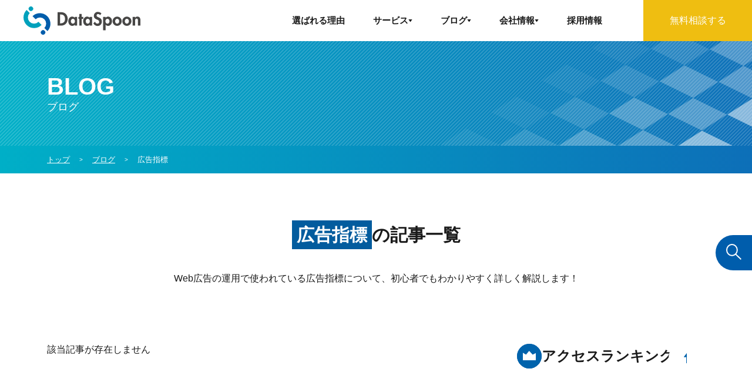

--- FILE ---
content_type: text/html; charset=utf-8
request_url: https://dataspoon.jp/_next/data/k1HtJ0wx_Jv6IfYDGmZw5/index.json
body_size: 2580
content:
{"pageProps":{"catInternet":{"servicePostCategory":{"slug":"internet-advertising","name":"インターネット広告運用代行","acfservicecat":{"serviceCategoryDescription":"GoogleやYahoo!のリスティング広告やディスプレイ広告の他、FacebookやInstagram、LINE、Twitterなどのソーシャルメディア広告、Amazon広告やアフィリエイト広告など、インターネット広告全般の運用をお手伝いします。細かい設定から、効果に応じた改善などもお任せください。","serviceImg":{"sourceUrl":"https://mushilog-wp.xsrv.jp/wp/wp-content/uploads/2022/02/img-service01.jpg","mediaDetails":{"width":960,"height":960,"sizes":[{"height":"300","width":"300","name":"medium","sourceUrl":"https://mushilog-wp.xsrv.jp/wp/wp-content/uploads/2022/02/img-service01-300x300.jpg"},{"height":"150","width":"150","name":"thumbnail","sourceUrl":"https://mushilog-wp.xsrv.jp/wp/wp-content/uploads/2022/02/img-service01-150x150.jpg"},{"height":"768","width":"768","name":"medium_large","sourceUrl":"https://mushilog-wp.xsrv.jp/wp/wp-content/uploads/2022/02/img-service01-768x768.jpg"}]}}}}},"catInhouse":{"servicePostCategory":{"slug":"inhouse-advertising-support","name":"インハウス広告運用支援","acfservicecat":{"serviceCategoryDescription":"貴社内で確実に運用できるような、ノウハウの提供と体制構築のサポートを行います。「適切な運用ができているかわからない」「運用の基本からレクチャーしてほしい」「セカンドオピニオン的な役割を担ってほしい」など、ノウハウが浸透し運用が軌道に載るまで相談役として責任を持って伴走いたします。","serviceImg":{"sourceUrl":"https://mushilog-wp.xsrv.jp/wp/wp-content/uploads/2022/02/img-service02.jpg","mediaDetails":{"width":960,"height":960,"sizes":[{"height":"300","width":"300","name":"medium","sourceUrl":"https://mushilog-wp.xsrv.jp/wp/wp-content/uploads/2022/02/img-service02-300x300.jpg"},{"height":"150","width":"150","name":"thumbnail","sourceUrl":"https://mushilog-wp.xsrv.jp/wp/wp-content/uploads/2022/02/img-service02-150x150.jpg"},{"height":"768","width":"768","name":"medium_large","sourceUrl":"https://mushilog-wp.xsrv.jp/wp/wp-content/uploads/2022/02/img-service02-768x768.jpg"}]}}}}},"catAttract":{"servicePostCategory":{"slug":"web-promotion-support","name":"Webプロモーション支援","acfservicecat":{"serviceCategoryDescription":"事業理解に基づいた集客戦略立案はもちろん、LPや広告クリエイティブの制作ディレクション、弊社の専門分野であるメディアプランのご提案や広告運用・改善プランの策定・実施など、貴社の集客戦略を一から共に考え、売上創出までマンツーマンでサポート致します。","serviceImg":{"sourceUrl":"https://mushilog-wp.xsrv.jp/wp/wp-content/uploads/2022/02/img-service03.jpg","mediaDetails":{"width":960,"height":960,"sizes":[{"height":"300","width":"300","name":"medium","sourceUrl":"https://mushilog-wp.xsrv.jp/wp/wp-content/uploads/2022/02/img-service03-300x300.jpg"},{"height":"150","width":"150","name":"thumbnail","sourceUrl":"https://mushilog-wp.xsrv.jp/wp/wp-content/uploads/2022/02/img-service03-150x150.jpg"},{"height":"768","width":"768","name":"medium_large","sourceUrl":"https://mushilog-wp.xsrv.jp/wp/wp-content/uploads/2022/02/img-service03-768x768.jpg"}]}}}}},"catHR":{"servicePostCategory":{"slug":"hr-support","name":"HRサポート事業","acfservicecat":{"serviceCategoryDescription":"就職・転職を検討している個人と人材を求める企業・事業所様との価値ある繋がりをサポートするオンラインサービスを提供しています。","serviceImg":{"sourceUrl":"https://mushilog-wp.xsrv.jp/wp/wp-content/uploads/2022/09/logo1.jpg","mediaDetails":{"width":1920,"height":1920,"sizes":[{"height":"300","width":"300","name":"medium","sourceUrl":"https://mushilog-wp.xsrv.jp/wp/wp-content/uploads/2022/09/logo1-300x300.jpg"},{"height":"1024","width":"1024","name":"large","sourceUrl":"https://mushilog-wp.xsrv.jp/wp/wp-content/uploads/2022/09/logo1-1024x1024.jpg"},{"height":"150","width":"150","name":"thumbnail","sourceUrl":"https://mushilog-wp.xsrv.jp/wp/wp-content/uploads/2022/09/logo1-150x150.jpg"},{"height":"768","width":"768","name":"medium_large","sourceUrl":"https://mushilog-wp.xsrv.jp/wp/wp-content/uploads/2022/09/logo1-768x768.jpg"},{"height":"1536","width":"1536","name":"1536x1536","sourceUrl":"https://mushilog-wp.xsrv.jp/wp/wp-content/uploads/2022/09/logo1-1536x1536.jpg"}]}}}}},"internet":[{"node":{"title":"リスティング広告運用代行","databaseId":38,"status":"publish","slug":"listing-advertising","acfservice":{"thumbnail":{"sourceUrl":"https://mushilog-wp.xsrv.jp/wp/wp-content/uploads/2021/11/thumb-listing.png","srcSet":"https://mushilog-wp.xsrv.jp/wp/wp-content/uploads/2021/11/thumb-listing-300x172.png 300w, https://mushilog-wp.xsrv.jp/wp/wp-content/uploads/2021/11/thumb-listing.png 641w","mediaDetails":{"height":367,"width":641}},"linktext":"自社での運用に限界を感じている、代理店の対応に不満がある、という方最適な戦略を策定します。"},"preview":null}},{"node":{"title":"ディスプレイ広告運用代行","databaseId":41,"status":"publish","slug":"display-advertising","acfservice":{"thumbnail":{"sourceUrl":"https://mushilog-wp.xsrv.jp/wp/wp-content/uploads/2021/11/thumb-display.png","srcSet":"https://mushilog-wp.xsrv.jp/wp/wp-content/uploads/2021/11/thumb-display-300x172.png 300w, https://mushilog-wp.xsrv.jp/wp/wp-content/uploads/2021/11/thumb-display.png 641w","mediaDetails":{"height":367,"width":641}},"linktext":"画像や動画での訴求で、自身の購買意欲に気づいていない潜在層のニーズを掘り起こします。"},"preview":null}},{"node":{"title":"求人広告運用代行","databaseId":267,"status":"publish","slug":"recruit-advertising","acfservice":{"thumbnail":{"sourceUrl":"https://mushilog-wp.xsrv.jp/wp/wp-content/uploads/2022/01/thumb-recruit.png","srcSet":"https://mushilog-wp.xsrv.jp/wp/wp-content/uploads/2022/01/thumb-recruit-300x172.png 300w, https://mushilog-wp.xsrv.jp/wp/wp-content/uploads/2022/01/thumb-recruit.png 641w","mediaDetails":{"height":367,"width":641}},"linktext":"Indeed、スタンバイ、求人ボックス、careerjetなど貴社の求人に最適な媒体をご提案します。"},"preview":null}},{"node":{"title":"Facebook広告運用代行","databaseId":271,"status":"publish","slug":"facebook-advertising","acfservice":{"thumbnail":{"sourceUrl":"https://mushilog-wp.xsrv.jp/wp/wp-content/uploads/2022/01/thumb-facebook.png","srcSet":"https://mushilog-wp.xsrv.jp/wp/wp-content/uploads/2022/01/thumb-facebook-300x172.png 300w, https://mushilog-wp.xsrv.jp/wp/wp-content/uploads/2022/01/thumb-facebook.png 641w","mediaDetails":{"height":367,"width":641}},"linktext":"ターゲティング精度の高い広告で、最適なユーザーにピンポイントで届く戦略をご提案します。"},"preview":null}},{"node":{"title":"Instagram広告運用代行","databaseId":274,"status":"publish","slug":"instagram-advertising","acfservice":{"thumbnail":{"sourceUrl":"https://mushilog-wp.xsrv.jp/wp/wp-content/uploads/2022/01/thumb-instagram.png","srcSet":"https://mushilog-wp.xsrv.jp/wp/wp-content/uploads/2022/01/thumb-instagram-300x172.png 300w, https://mushilog-wp.xsrv.jp/wp/wp-content/uploads/2022/01/thumb-instagram.png 641w","mediaDetails":{"height":367,"width":641}},"linktext":"ビジュアルを活用したブランディング戦略で、若年層や女性ユーザーに最適な広告配信をご提案します。"},"preview":null}},{"node":{"title":"LINE広告運用代行","databaseId":277,"status":"publish","slug":"line-advertising","acfservice":{"thumbnail":{"sourceUrl":"https://mushilog-wp.xsrv.jp/wp/wp-content/uploads/2022/01/thumb-line.png","srcSet":"https://mushilog-wp.xsrv.jp/wp/wp-content/uploads/2022/01/thumb-line-300x172.png 300w, https://mushilog-wp.xsrv.jp/wp/wp-content/uploads/2022/01/thumb-line.png 641w","mediaDetails":{"height":367,"width":641}},"linktext":"アクティブユーザー数が国内最大規模のSNSを使って、マスにアピールする広告戦略をご提案します。"},"preview":null}},{"node":{"title":"Twitter広告運用代行","databaseId":280,"status":"publish","slug":"twitter-advertising","acfservice":{"thumbnail":{"sourceUrl":"https://mushilog-wp.xsrv.jp/wp/wp-content/uploads/2022/01/thumb-twitter.png","srcSet":"https://mushilog-wp.xsrv.jp/wp/wp-content/uploads/2022/01/thumb-twitter-300x172.png 300w, https://mushilog-wp.xsrv.jp/wp/wp-content/uploads/2022/01/thumb-twitter.png 641w","mediaDetails":{"height":367,"width":641}},"linktext":"リツイートによる高い拡散性を活かし、若年層へのアピールや特定層へのピンポイント配信をご提案します。"},"preview":null}},{"node":{"title":"Amazon広告運用代行","databaseId":283,"status":"publish","slug":"amazon-advertising","acfservice":{"thumbnail":{"sourceUrl":"https://mushilog-wp.xsrv.jp/wp/wp-content/uploads/2022/01/thumb-amazon.png","srcSet":"https://mushilog-wp.xsrv.jp/wp/wp-content/uploads/2022/01/thumb-amazon-300x172.png 300w, https://mushilog-wp.xsrv.jp/wp/wp-content/uploads/2022/01/thumb-amazon.png 641w","mediaDetails":{"height":367,"width":641}},"linktext":"購買意欲の高いユーザーへアプローチで、費用対効果の高い広告戦略が実現できます。"},"preview":null}},{"node":{"title":"アフィリエイト広告運用代行","databaseId":286,"status":"publish","slug":"affiliate-advertising","acfservice":{"thumbnail":{"sourceUrl":"https://mushilog-wp.xsrv.jp/wp/wp-content/uploads/2022/01/thumb-affi.png","srcSet":"https://mushilog-wp.xsrv.jp/wp/wp-content/uploads/2022/01/thumb-affi-300x172.png 300w, https://mushilog-wp.xsrv.jp/wp/wp-content/uploads/2022/01/thumb-affi.png 641w","mediaDetails":{"height":367,"width":641}},"linktext":"優れた広告パートナーとタッグを組むこと無く、少ない費用で最大の効果が期待できます。"},"preview":null}}],"categoryData":[{"node":{"slug":"facebook-ads","name":"Facebook広告","acftax":{"description":"<p>最新動向や運用事例、テクニック、ノウハウのご紹介など、<br />\nFacebook広告全般に関するお役立ち情報が満載！</p>\n"}}},{"node":{"slug":"gdn","name":"GDN","acftax":{"description":"<p>最新動向や運用事例、テクニック、ノウハウのご紹介など、<br />\nGDN全般に関するお役立ち情報が満載！</p>\n"}}},{"node":{"slug":"google-ads","name":"Google 広告","acftax":{"description":"<p>最新動向や運用事例、テクニック、ノウハウのご紹介など、<br />\nGoogle 広告全般に関するお役立ち情報が満載！</p>\n"}}},{"node":{"slug":"google-analytics","name":"Googleアナリティクス","acftax":{"description":"<p>最新動向や運用事例、テクニック、ノウハウのご紹介など、<br />\nGoogleアナリティクス全般に関するお役立ち情報が満載！</p>\n"}}},{"node":{"slug":"indeed","name":"Indeed","acftax":{"description":"<p>最新動向や運用事例、テクニック、ノウハウのご紹介など、<br />\nIndeed広告全般に関するお役立ち情報が満載！</p>\n"}}},{"node":{"slug":"instagram-ads","name":"Instagram広告","acftax":{"description":"<p>最新動向や運用事例、テクニック、ノウハウのご紹介など、<br />\nInstagram広告全般に関するお役立ち情報が満載！</p>\n"}}},{"node":{"slug":"sns-ads","name":"SNS広告","acftax":{"description":"<p>最新動向や運用事例、テクニック、ノウハウのご紹介など、<br />\nSNS広告全般に関するお役立ち情報が満載！</p>\n"}}},{"node":{"slug":"twitter-ad","name":"Twitter広告","acftax":{"description":"<p>最新動向や運用事例、テクニック、ノウハウのご紹介など、<br />\nTwitter広告全般に関するお役立ち情報が満載！</p>\n"}}},{"node":{"slug":"yahoo-ads","name":"Yahoo!広告","acftax":{"description":"<p>最新動向や運用事例、テクニック、ノウハウのご紹介など、<br />\nYahoo!広告全般に関するお役立ち情報が満載！</p>\n"}}},{"node":{"slug":"yda","name":"YDA","acftax":{"description":"<p>最新動向や運用事例、テクニック、ノウハウのご紹介など、<br />\nYDA全般に関するお役立ち情報が満載！</p>\n"}}},{"node":{"slug":"creative","name":"クリエイティブ","acftax":{"description":null}}},{"node":{"slug":"stanby","name":"スタンバイ","acftax":{"description":"<p>最新動向や運用事例、テクニック、ノウハウのご紹介など、<br />\nスタンバイ広告全般に関するお役立ち情報が満載！</p>\n"}}},{"node":{"slug":"display-ads","name":"ディスプレイ広告","acftax":{"description":"<p>最新動向や運用事例、テクニック、ノウハウのご紹介など、<br />\nディスプレイ広告全般に関するお役立ち情報が満載！</p>\n"}}},{"node":{"slug":"listing-ads","name":"リスティング広告","acftax":{"description":"<p>最新動向や運用事例、テクニック、ノウハウのご紹介など、<br />\nリスティング広告全般に関するお役立ち情報が満載！</p>\n"}}},{"node":{"slug":"job-box","name":"求人ボックス","acftax":{"description":"<p>最新動向や運用事例、テクニック、ノウハウのご紹介など、<br />\n求人ボックス広告全般に関するお役立ち情報が満載！</p>\n"}}},{"node":{"slug":"job-ad","name":"求人広告","acftax":{"description":"<p>最新動向や運用事例、テクニック、ノウハウのご紹介など、<br />\n求人広告全般に関するお役立ち情報が満載！</p>\n"}}}],"blogData":[]},"__N_SSG":true}

--- FILE ---
content_type: text/html; charset=utf-8
request_url: https://dataspoon.jp/_next/data/k1HtJ0wx_Jv6IfYDGmZw5/reason.json
body_size: 2290
content:
{"pageProps":{"postData":{"title":"REASON","databaseId":374,"status":"publish","slug":"reason","content":"\n<div class=\"reason\">\n  <p class=\"reason-intro\">\n    誠実さと情熱を持ったマーケティングパートナーとして、<br class=\"sp-none\">\n    お客様のビジネス拡大をゴールに一緒に伴走します。\n  </p>\n\n  <div class=\"reason-item\">\n    <div class=\"reason-num\"><span>01</span></div>\n    <div class=\"reason-cont\">\n      <h2 class=\"reason-ttl\">\n        運用型広告の専門家集団による「成果にこだわる」広告運用\n      </h2>\n      <div class=\"reason-row\">\n        <div class=\"reason-txt\">\n          <p>\n            DataSpoonは、リスティング広告から各種SNS広告、indeedをはじめとする求人広告、そして放置されがちなアフィリエイト広告まで確かな知見で成果改善まで導く専門家集団です。\n          </p>\n          <p>\n            大手広告代理店や事業会社での豊富な広告運用経験を持つコンサルタントが、最新トレンドを踏まえた広告アカウントの設計・運用まで担\n            当し、お客様のビジネス拡大に伴走します。\n          </p>\n        </div>\n        <figure class=\"reason-img\">\n          <img src=\"https://mushilog-wp.xsrv.jp/wp/wp-content/uploads/2022/02/reason-01.png\" width=\"460\" height=\"193\" loading=\"lazy\" alt=\"成果にこだわる広告運用\">\n        </figure>\n      </div>\n    </div>\n  </div>\n\n  <div class=\"reason-item\">\n    <div class=\"reason-num\"><span>02</span></div>\n    <div class=\"reason-cont\">\n      <h2 class=\"reason-ttl\">\n        一気通貫な体制によりお客様のビジネスを深く理解した施策展開\n      </h2>\n      <div class=\"reason-row\">\n        <div class=\"reason-txt\">\n          <p>\n            広告代理店との協業において、営業窓口、ディレクター、広告運用担当者が分業していることでお客様の事業状況の共有ができておらず、ビジネス拡大からズレた提案やお金の使い方がされていることはありませんか？\n          </p>\n          <p>\n            DataSpoonは、担当者が一気通貫でお客様との契約から打ち合わせ、日々の運用までを担当することで、お客様のビジネスをしっかり把握・理解し、当事者意識を持ったパートナーとして伴走します。\n          </p>\n        </div>\n        <figure class=\"reason-img\">\n          <img src=\"https://mushilog-wp.xsrv.jp/wp/wp-content/uploads/2022/02/reason-02.jpg\" width=\"460\" height=\"240\" loading=\"lazy\" alt=\"成果にこだわる広告運用\">\n        </figure>\n      </div>\n    </div>\n  </div>\n\n  <div class=\"reason-item\">\n    <div class=\"reason-num\"><span>03</span></div>\n    <div class=\"reason-cont\">\n      <h2 class=\"reason-ttl\">\n        広告代理店、事業会社双方の知見に基づく統合的なプランニング\n      </h2>\n      <div class=\"reason-row\">\n        <div class=\"reason-txt\">\n          <p>\n            DataSpoonでは、大手広告代理店や事業会社のインハウス運用を経験してきた弊社代表を中心に、ビジネス拡大に繋がる広告戦略の考え方、広告運用のナレッジを日々共有・学んでいます。\n          </p>\n          <p>\n            リスティング広告などの広告媒体の改善だけでなく、広告宣伝費投資の最適化や新規サービスの集客戦略の立案など、単一の広告媒体に縛られない統合的な集客プランニングを通して、お客様のビジネス拡大に伴走します。\n          </p>\n        </div>\n        <figure class=\"reason-img\">\n          <img src=\"https://mushilog-wp.xsrv.jp/wp/wp-content/uploads/2022/02/reason-03.jpg\" width=\"460\" height=\"213\" loading=\"lazy\" alt=\"成果にこだわる広告運用\">\n        </figure>\n      </div>\n    </div>\n  </div>\n　　　　<div class=\"moreWrap\">\n    <a class=\"moreBtn\" href=\"/service/\">サービス一覧はこちら<svg xmlns=\"http://www.w3.org/2000/svg\" width=\"17.009\" height=\"4.999\" viewBox=\"0 0 17.009 4.999\"><g id=\"ar\" transform=\"translate(-868.995 -514.002)\"><g id=\"ar-2\" data-name=\"ar\" transform=\"translate(869 514)\"><path id=\"ar-3\" data-name=\"ar\" d=\"M10.5,5l0-5L17,5Z\" fill=\"#fff\"></path><rect id=\"rect_1\" data-name=\"rect1\" width=\"14.01\" height=\"0.995\" transform=\"translate(-0.005 4.005)\" fill=\"#fff\"></rect></g><path id=\"Color_Overlay\" data-name=\"Color Overlay\" d=\"M879.5,519H868.995v-1h10.5l0-4L886,519Z\" fill=\"#fff\"></path></g></svg></a>\n  </div>\n</div>\n","uri":"/reason/","acf":{"japanese":"選ばれる理由","description":"株式会社DataSpoonは誠実さと情熱を持ってお客様の事業課題の解決に向き合うマーケティングパートナーです。お客様のビジネス成長を最重要ゴールと定め、確かな知見と媒体理解に基づいたインターネット広告の支援を通じてお客様の業績拡大に貢献します。","bread":[{"name":"選ばれる理由","path":"/reason/"}]},"preview":null},"categoryData":[{"node":{"slug":"facebook-ads","name":"Facebook広告","acftax":{"description":"<p>最新動向や運用事例、テクニック、ノウハウのご紹介など、<br />\nFacebook広告全般に関するお役立ち情報が満載！</p>\n"}}},{"node":{"slug":"gdn","name":"GDN","acftax":{"description":"<p>最新動向や運用事例、テクニック、ノウハウのご紹介など、<br />\nGDN全般に関するお役立ち情報が満載！</p>\n"}}},{"node":{"slug":"google-ads","name":"Google 広告","acftax":{"description":"<p>最新動向や運用事例、テクニック、ノウハウのご紹介など、<br />\nGoogle 広告全般に関するお役立ち情報が満載！</p>\n"}}},{"node":{"slug":"google-analytics","name":"Googleアナリティクス","acftax":{"description":"<p>最新動向や運用事例、テクニック、ノウハウのご紹介など、<br />\nGoogleアナリティクス全般に関するお役立ち情報が満載！</p>\n"}}},{"node":{"slug":"indeed","name":"Indeed","acftax":{"description":"<p>最新動向や運用事例、テクニック、ノウハウのご紹介など、<br />\nIndeed広告全般に関するお役立ち情報が満載！</p>\n"}}},{"node":{"slug":"instagram-ads","name":"Instagram広告","acftax":{"description":"<p>最新動向や運用事例、テクニック、ノウハウのご紹介など、<br />\nInstagram広告全般に関するお役立ち情報が満載！</p>\n"}}},{"node":{"slug":"sns-ads","name":"SNS広告","acftax":{"description":"<p>最新動向や運用事例、テクニック、ノウハウのご紹介など、<br />\nSNS広告全般に関するお役立ち情報が満載！</p>\n"}}},{"node":{"slug":"twitter-ad","name":"Twitter広告","acftax":{"description":"<p>最新動向や運用事例、テクニック、ノウハウのご紹介など、<br />\nTwitter広告全般に関するお役立ち情報が満載！</p>\n"}}},{"node":{"slug":"yahoo-ads","name":"Yahoo!広告","acftax":{"description":"<p>最新動向や運用事例、テクニック、ノウハウのご紹介など、<br />\nYahoo!広告全般に関するお役立ち情報が満載！</p>\n"}}},{"node":{"slug":"yda","name":"YDA","acftax":{"description":"<p>最新動向や運用事例、テクニック、ノウハウのご紹介など、<br />\nYDA全般に関するお役立ち情報が満載！</p>\n"}}},{"node":{"slug":"creative","name":"クリエイティブ","acftax":{"description":null}}},{"node":{"slug":"stanby","name":"スタンバイ","acftax":{"description":"<p>最新動向や運用事例、テクニック、ノウハウのご紹介など、<br />\nスタンバイ広告全般に関するお役立ち情報が満載！</p>\n"}}},{"node":{"slug":"display-ads","name":"ディスプレイ広告","acftax":{"description":"<p>最新動向や運用事例、テクニック、ノウハウのご紹介など、<br />\nディスプレイ広告全般に関するお役立ち情報が満載！</p>\n"}}},{"node":{"slug":"listing-ads","name":"リスティング広告","acftax":{"description":"<p>最新動向や運用事例、テクニック、ノウハウのご紹介など、<br />\nリスティング広告全般に関するお役立ち情報が満載！</p>\n"}}},{"node":{"slug":"job-box","name":"求人ボックス","acftax":{"description":"<p>最新動向や運用事例、テクニック、ノウハウのご紹介など、<br />\n求人ボックス広告全般に関するお役立ち情報が満載！</p>\n"}}},{"node":{"slug":"job-ad","name":"求人広告","acftax":{"description":"<p>最新動向や運用事例、テクニック、ノウハウのご紹介など、<br />\n求人広告全般に関するお役立ち情報が満載！</p>\n"}}}]},"__N_SSG":true}

--- FILE ---
content_type: text/html; charset=utf-8
request_url: https://dataspoon.jp/_next/data/k1HtJ0wx_Jv6IfYDGmZw5/recruit.json
body_size: 328
content:
{"pageProps":{"recruitData":[],"categoryData":[{"node":{"slug":"facebook-ads","name":"Facebook広告","acftax":{"description":"<p>最新動向や運用事例、テクニック、ノウハウのご紹介など、<br />\nFacebook広告全般に関するお役立ち情報が満載！</p>\n"}}},{"node":{"slug":"gdn","name":"GDN","acftax":{"description":"<p>最新動向や運用事例、テクニック、ノウハウのご紹介など、<br />\nGDN全般に関するお役立ち情報が満載！</p>\n"}}},{"node":{"slug":"google-ads","name":"Google 広告","acftax":{"description":"<p>最新動向や運用事例、テクニック、ノウハウのご紹介など、<br />\nGoogle 広告全般に関するお役立ち情報が満載！</p>\n"}}},{"node":{"slug":"google-analytics","name":"Googleアナリティクス","acftax":{"description":"<p>最新動向や運用事例、テクニック、ノウハウのご紹介など、<br />\nGoogleアナリティクス全般に関するお役立ち情報が満載！</p>\n"}}},{"node":{"slug":"indeed","name":"Indeed","acftax":{"description":"<p>最新動向や運用事例、テクニック、ノウハウのご紹介など、<br />\nIndeed広告全般に関するお役立ち情報が満載！</p>\n"}}},{"node":{"slug":"instagram-ads","name":"Instagram広告","acftax":{"description":"<p>最新動向や運用事例、テクニック、ノウハウのご紹介など、<br />\nInstagram広告全般に関するお役立ち情報が満載！</p>\n"}}},{"node":{"slug":"sns-ads","name":"SNS広告","acftax":{"description":"<p>最新動向や運用事例、テクニック、ノウハウのご紹介など、<br />\nSNS広告全般に関するお役立ち情報が満載！</p>\n"}}},{"node":{"slug":"twitter-ad","name":"Twitter広告","acftax":{"description":"<p>最新動向や運用事例、テクニック、ノウハウのご紹介など、<br />\nTwitter広告全般に関するお役立ち情報が満載！</p>\n"}}},{"node":{"slug":"yahoo-ads","name":"Yahoo!広告","acftax":{"description":"<p>最新動向や運用事例、テクニック、ノウハウのご紹介など、<br />\nYahoo!広告全般に関するお役立ち情報が満載！</p>\n"}}},{"node":{"slug":"yda","name":"YDA","acftax":{"description":"<p>最新動向や運用事例、テクニック、ノウハウのご紹介など、<br />\nYDA全般に関するお役立ち情報が満載！</p>\n"}}},{"node":{"slug":"creative","name":"クリエイティブ","acftax":{"description":null}}},{"node":{"slug":"stanby","name":"スタンバイ","acftax":{"description":"<p>最新動向や運用事例、テクニック、ノウハウのご紹介など、<br />\nスタンバイ広告全般に関するお役立ち情報が満載！</p>\n"}}},{"node":{"slug":"display-ads","name":"ディスプレイ広告","acftax":{"description":"<p>最新動向や運用事例、テクニック、ノウハウのご紹介など、<br />\nディスプレイ広告全般に関するお役立ち情報が満載！</p>\n"}}},{"node":{"slug":"listing-ads","name":"リスティング広告","acftax":{"description":"<p>最新動向や運用事例、テクニック、ノウハウのご紹介など、<br />\nリスティング広告全般に関するお役立ち情報が満載！</p>\n"}}},{"node":{"slug":"job-box","name":"求人ボックス","acftax":{"description":"<p>最新動向や運用事例、テクニック、ノウハウのご紹介など、<br />\n求人ボックス広告全般に関するお役立ち情報が満載！</p>\n"}}},{"node":{"slug":"job-ad","name":"求人広告","acftax":{"description":"<p>最新動向や運用事例、テクニック、ノウハウのご紹介など、<br />\n求人広告全般に関するお役立ち情報が満載！</p>\n"}}}]},"__N_SSG":true}

--- FILE ---
content_type: text/html; charset=utf-8
request_url: https://dataspoon.jp/_next/data/k1HtJ0wx_Jv6IfYDGmZw5/article/tag/advertising-index.json
body_size: 906
content:
{"pageProps":{"postsData":[],"recommendedData":[],"categoryData":[{"node":{"slug":"facebook-ads","name":"Facebook広告","acftax":{"description":"<p>最新動向や運用事例、テクニック、ノウハウのご紹介など、<br />\nFacebook広告全般に関するお役立ち情報が満載！</p>\n"}}},{"node":{"slug":"gdn","name":"GDN","acftax":{"description":"<p>最新動向や運用事例、テクニック、ノウハウのご紹介など、<br />\nGDN全般に関するお役立ち情報が満載！</p>\n"}}},{"node":{"slug":"google-ads","name":"Google 広告","acftax":{"description":"<p>最新動向や運用事例、テクニック、ノウハウのご紹介など、<br />\nGoogle 広告全般に関するお役立ち情報が満載！</p>\n"}}},{"node":{"slug":"google-analytics","name":"Googleアナリティクス","acftax":{"description":"<p>最新動向や運用事例、テクニック、ノウハウのご紹介など、<br />\nGoogleアナリティクス全般に関するお役立ち情報が満載！</p>\n"}}},{"node":{"slug":"indeed","name":"Indeed","acftax":{"description":"<p>最新動向や運用事例、テクニック、ノウハウのご紹介など、<br />\nIndeed広告全般に関するお役立ち情報が満載！</p>\n"}}},{"node":{"slug":"instagram-ads","name":"Instagram広告","acftax":{"description":"<p>最新動向や運用事例、テクニック、ノウハウのご紹介など、<br />\nInstagram広告全般に関するお役立ち情報が満載！</p>\n"}}},{"node":{"slug":"sns-ads","name":"SNS広告","acftax":{"description":"<p>最新動向や運用事例、テクニック、ノウハウのご紹介など、<br />\nSNS広告全般に関するお役立ち情報が満載！</p>\n"}}},{"node":{"slug":"twitter-ad","name":"Twitter広告","acftax":{"description":"<p>最新動向や運用事例、テクニック、ノウハウのご紹介など、<br />\nTwitter広告全般に関するお役立ち情報が満載！</p>\n"}}},{"node":{"slug":"yahoo-ads","name":"Yahoo!広告","acftax":{"description":"<p>最新動向や運用事例、テクニック、ノウハウのご紹介など、<br />\nYahoo!広告全般に関するお役立ち情報が満載！</p>\n"}}},{"node":{"slug":"yda","name":"YDA","acftax":{"description":"<p>最新動向や運用事例、テクニック、ノウハウのご紹介など、<br />\nYDA全般に関するお役立ち情報が満載！</p>\n"}}},{"node":{"slug":"creative","name":"クリエイティブ","acftax":{"description":null}}},{"node":{"slug":"stanby","name":"スタンバイ","acftax":{"description":"<p>最新動向や運用事例、テクニック、ノウハウのご紹介など、<br />\nスタンバイ広告全般に関するお役立ち情報が満載！</p>\n"}}},{"node":{"slug":"display-ads","name":"ディスプレイ広告","acftax":{"description":"<p>最新動向や運用事例、テクニック、ノウハウのご紹介など、<br />\nディスプレイ広告全般に関するお役立ち情報が満載！</p>\n"}}},{"node":{"slug":"listing-ads","name":"リスティング広告","acftax":{"description":"<p>最新動向や運用事例、テクニック、ノウハウのご紹介など、<br />\nリスティング広告全般に関するお役立ち情報が満載！</p>\n"}}},{"node":{"slug":"job-box","name":"求人ボックス","acftax":{"description":"<p>最新動向や運用事例、テクニック、ノウハウのご紹介など、<br />\n求人ボックス広告全般に関するお役立ち情報が満載！</p>\n"}}},{"node":{"slug":"job-ad","name":"求人広告","acftax":{"description":"<p>最新動向や運用事例、テクニック、ノウハウのご紹介など、<br />\n求人広告全般に関するお役立ち情報が満載！</p>\n"}}}],"keywordData":[{"node":{"slug":"facebook-ads","name":"Facebook広告","acftax":{"description":"<p>Facebook広告に関する記事一覧です。<br />\n最新動向や運用事例、テクニック、ノウハウのご紹介など、<br />\nFacebook広告全般に関するお役立ち情報が満載！</p>\n"}}},{"node":{"slug":"gdn","name":"GDN","acftax":{"description":"<p>GDNに関する記事一覧です。<br />\n最新動向や運用事例、テクニック、ノウハウのご紹介など、<br />\nGDN全般に関するお役立ち情報が満載！</p>\n"}}},{"node":{"slug":"google-ads","name":"Google 広告","acftax":{"description":"<p>Google 広告に関する記事一覧です。<br />\n最新動向や運用事例、テクニック、ノウハウのご紹介など、<br />\nGoogle 広告全般に関するお役立ち情報が満載！</p>\n"}}},{"node":{"slug":"google-analytics","name":"Googleアナリティクス","acftax":{"description":"<p>Googleアナリティクスに関する記事一覧です。<br />\n最新動向や運用事例、テクニック、ノウハウのご紹介など、<br />\nGoogleアナリティクス全般に関するお役立ち情報が満載！</p>\n"}}},{"node":{"slug":"indeed","name":"Indeed","acftax":{"description":"<p>Indeed広告に関する記事一覧です。<br />\n最新動向や運用事例、テクニック、ノウハウのご紹介など、<br />\nIndeed広告全般に関するお役立ち情報が満載！</p>\n"}}},{"node":{"slug":"instagram-ads","name":"Instagram広告","acftax":{"description":"<p>Instagram広告に関する記事一覧です。<br />\n最新動向や運用事例、テクニック、ノウハウのご紹介など、<br />\nInstagram広告全般に関するお役立ち情報が満載！</p>\n"}}},{"node":{"slug":"sns-ads","name":"SNS広告","acftax":{"description":"<p>SNS広告に関する記事一覧です。<br />\n最新動向や運用事例、テクニック、ノウハウのご紹介など、<br />\nSNS広告全般に関するお役立ち情報が満載！</p>\n"}}},{"node":{"slug":"twitter-ad","name":"Twitter広告","acftax":{"description":"<p>Twitter広告に関する記事一覧です。<br />\n最新動向や運用事例、テクニック、ノウハウのご紹介など、<br />\nTwitter広告全般に関するお役立ち情報が満載！</p>\n"}}},{"node":{"slug":"yahoo-ads","name":"Yahoo!広告","acftax":{"description":"<p>Yahoo!広告に関する記事一覧です。<br />\n最新動向や運用事例、テクニック、ノウハウのご紹介など、<br />\nYahoo!広告全般に関するお役立ち情報が満載！</p>\n"}}},{"node":{"slug":"yda","name":"YDA","acftax":{"description":"<p>YDAに関する記事一覧です。<br />\n最新動向や運用事例、テクニック、ノウハウのご紹介など、<br />\nYDA全般に関するお役立ち情報が満載！</p>\n"}}},{"node":{"slug":"keywords","name":"キーワード","acftax":{"description":"<p>リスティング広告のキーワード選定やマッチタイプなど、リスティング広告の運用で迷ってしまうキーワードの最適な活用方法を解説します！</p>\n"}}},{"node":{"slug":"creative","name":"クリエイティブ","acftax":{"description":"<p>広告クリエイティブに関する記事一覧です。<br />\n最新動向や運用事例、テクニック、ノウハウのご紹介など、<br />\n広告クリエイティブ全般に関するお役立ち情報が満載！</p>\n"}}},{"node":{"slug":"stanby","name":"スタンバイ","acftax":{"description":"<p>スタンバイ広告に関する記事一覧です。<br />\n最新動向や運用事例、テクニック、ノウハウのご紹介など、<br />\nスタンバイ広告全般に関するお役立ち情報が満載！</p>\n"}}},{"node":{"slug":"display-ads","name":"ディスプレイ広告","acftax":{"description":"<p>ディスプレイ広告に関する記事一覧です。<br />\n最新動向や運用事例、テクニック、ノウハウのご紹介など、<br />\nディスプレイ広告全般に関するお役立ち情報が満載！</p>\n"}}},{"node":{"slug":"bannner-ads","name":"バナー広告","acftax":{"description":"<p>バナー広告に関する記事一覧です。<br />\nバナーサイズなどの入稿規定や運用事例、ノウハウのご紹介など、<br />\nバナー広告全般に関するお役立ち情報が満載！</p>\n"}}},{"node":{"slug":"listing-ads","name":"リスティング広告","acftax":{"description":"<p>リスティング広告に関する記事一覧です。<br />\n最新動向や運用事例、テクニック、ノウハウのご紹介など、<br />\nリスティング広告全般に関するお役立ち情報が満載！</p>\n"}}},{"node":{"slug":"ads-guideline","name":"入稿規定","acftax":{"description":"<p>様々な広告媒体の入稿規定に関する記事一覧です。<br />\nアップデートが頻繁に発生する各広告媒体の入稿規定に関する最新情報をまとめています。</p>\n"}}},{"node":{"slug":"movie-ad","name":"動画広告","acftax":{"description":"<p>動画広告に関する記事一覧です。<br />\n最新動向や運用事例、テクニック、ノウハウのご紹介など、<br />\n動画広告全般に関するお役立ち情報が満載！</p>\n"}}},{"node":{"slug":"advertising-index","name":"広告指標","acftax":{"description":"<p>Web広告の運用で使われている広告指標について、初心者でもわかりやすく詳しく解説します！</p>\n"}}},{"node":{"slug":"job-box","name":"求人ボックス","acftax":{"description":"<p>求人ボックス広告に関する記事一覧です。<br />\n最新動向や運用事例、テクニック、ノウハウのご紹介など、<br />\n求人ボックス広告全般に関するお役立ち情報が満載！</p>\n"}}},{"node":{"slug":"job-ad","name":"求人広告","acftax":{"description":"<p>求人広告に関する記事一覧です。<br />\n最新動向や運用事例、テクニック、ノウハウのご紹介など、<br />\n求人広告全般に関するお役立ち情報が満載！</p>\n"}}}],"thiscategory":"advertising-index"},"__N_SSG":true}

--- FILE ---
content_type: text/html; charset=utf-8
request_url: https://dataspoon.jp/_next/data/k1HtJ0wx_Jv6IfYDGmZw5/article/tag/facebook-ads.json
body_size: 941
content:
{"pageProps":{"postsData":[],"recommendedData":[],"categoryData":[{"node":{"slug":"facebook-ads","name":"Facebook広告","acftax":{"description":"<p>最新動向や運用事例、テクニック、ノウハウのご紹介など、<br />\nFacebook広告全般に関するお役立ち情報が満載！</p>\n"}}},{"node":{"slug":"gdn","name":"GDN","acftax":{"description":"<p>最新動向や運用事例、テクニック、ノウハウのご紹介など、<br />\nGDN全般に関するお役立ち情報が満載！</p>\n"}}},{"node":{"slug":"google-ads","name":"Google 広告","acftax":{"description":"<p>最新動向や運用事例、テクニック、ノウハウのご紹介など、<br />\nGoogle 広告全般に関するお役立ち情報が満載！</p>\n"}}},{"node":{"slug":"google-analytics","name":"Googleアナリティクス","acftax":{"description":"<p>最新動向や運用事例、テクニック、ノウハウのご紹介など、<br />\nGoogleアナリティクス全般に関するお役立ち情報が満載！</p>\n"}}},{"node":{"slug":"indeed","name":"Indeed","acftax":{"description":"<p>最新動向や運用事例、テクニック、ノウハウのご紹介など、<br />\nIndeed広告全般に関するお役立ち情報が満載！</p>\n"}}},{"node":{"slug":"instagram-ads","name":"Instagram広告","acftax":{"description":"<p>最新動向や運用事例、テクニック、ノウハウのご紹介など、<br />\nInstagram広告全般に関するお役立ち情報が満載！</p>\n"}}},{"node":{"slug":"sns-ads","name":"SNS広告","acftax":{"description":"<p>最新動向や運用事例、テクニック、ノウハウのご紹介など、<br />\nSNS広告全般に関するお役立ち情報が満載！</p>\n"}}},{"node":{"slug":"twitter-ad","name":"Twitter広告","acftax":{"description":"<p>最新動向や運用事例、テクニック、ノウハウのご紹介など、<br />\nTwitter広告全般に関するお役立ち情報が満載！</p>\n"}}},{"node":{"slug":"yahoo-ads","name":"Yahoo!広告","acftax":{"description":"<p>最新動向や運用事例、テクニック、ノウハウのご紹介など、<br />\nYahoo!広告全般に関するお役立ち情報が満載！</p>\n"}}},{"node":{"slug":"yda","name":"YDA","acftax":{"description":"<p>最新動向や運用事例、テクニック、ノウハウのご紹介など、<br />\nYDA全般に関するお役立ち情報が満載！</p>\n"}}},{"node":{"slug":"creative","name":"クリエイティブ","acftax":{"description":null}}},{"node":{"slug":"stanby","name":"スタンバイ","acftax":{"description":"<p>最新動向や運用事例、テクニック、ノウハウのご紹介など、<br />\nスタンバイ広告全般に関するお役立ち情報が満載！</p>\n"}}},{"node":{"slug":"display-ads","name":"ディスプレイ広告","acftax":{"description":"<p>最新動向や運用事例、テクニック、ノウハウのご紹介など、<br />\nディスプレイ広告全般に関するお役立ち情報が満載！</p>\n"}}},{"node":{"slug":"listing-ads","name":"リスティング広告","acftax":{"description":"<p>最新動向や運用事例、テクニック、ノウハウのご紹介など、<br />\nリスティング広告全般に関するお役立ち情報が満載！</p>\n"}}},{"node":{"slug":"job-box","name":"求人ボックス","acftax":{"description":"<p>最新動向や運用事例、テクニック、ノウハウのご紹介など、<br />\n求人ボックス広告全般に関するお役立ち情報が満載！</p>\n"}}},{"node":{"slug":"job-ad","name":"求人広告","acftax":{"description":"<p>最新動向や運用事例、テクニック、ノウハウのご紹介など、<br />\n求人広告全般に関するお役立ち情報が満載！</p>\n"}}}],"keywordData":[{"node":{"slug":"facebook-ads","name":"Facebook広告","acftax":{"description":"<p>Facebook広告に関する記事一覧です。<br />\n最新動向や運用事例、テクニック、ノウハウのご紹介など、<br />\nFacebook広告全般に関するお役立ち情報が満載！</p>\n"}}},{"node":{"slug":"gdn","name":"GDN","acftax":{"description":"<p>GDNに関する記事一覧です。<br />\n最新動向や運用事例、テクニック、ノウハウのご紹介など、<br />\nGDN全般に関するお役立ち情報が満載！</p>\n"}}},{"node":{"slug":"google-ads","name":"Google 広告","acftax":{"description":"<p>Google 広告に関する記事一覧です。<br />\n最新動向や運用事例、テクニック、ノウハウのご紹介など、<br />\nGoogle 広告全般に関するお役立ち情報が満載！</p>\n"}}},{"node":{"slug":"google-analytics","name":"Googleアナリティクス","acftax":{"description":"<p>Googleアナリティクスに関する記事一覧です。<br />\n最新動向や運用事例、テクニック、ノウハウのご紹介など、<br />\nGoogleアナリティクス全般に関するお役立ち情報が満載！</p>\n"}}},{"node":{"slug":"indeed","name":"Indeed","acftax":{"description":"<p>Indeed広告に関する記事一覧です。<br />\n最新動向や運用事例、テクニック、ノウハウのご紹介など、<br />\nIndeed広告全般に関するお役立ち情報が満載！</p>\n"}}},{"node":{"slug":"instagram-ads","name":"Instagram広告","acftax":{"description":"<p>Instagram広告に関する記事一覧です。<br />\n最新動向や運用事例、テクニック、ノウハウのご紹介など、<br />\nInstagram広告全般に関するお役立ち情報が満載！</p>\n"}}},{"node":{"slug":"sns-ads","name":"SNS広告","acftax":{"description":"<p>SNS広告に関する記事一覧です。<br />\n最新動向や運用事例、テクニック、ノウハウのご紹介など、<br />\nSNS広告全般に関するお役立ち情報が満載！</p>\n"}}},{"node":{"slug":"twitter-ad","name":"Twitter広告","acftax":{"description":"<p>Twitter広告に関する記事一覧です。<br />\n最新動向や運用事例、テクニック、ノウハウのご紹介など、<br />\nTwitter広告全般に関するお役立ち情報が満載！</p>\n"}}},{"node":{"slug":"yahoo-ads","name":"Yahoo!広告","acftax":{"description":"<p>Yahoo!広告に関する記事一覧です。<br />\n最新動向や運用事例、テクニック、ノウハウのご紹介など、<br />\nYahoo!広告全般に関するお役立ち情報が満載！</p>\n"}}},{"node":{"slug":"yda","name":"YDA","acftax":{"description":"<p>YDAに関する記事一覧です。<br />\n最新動向や運用事例、テクニック、ノウハウのご紹介など、<br />\nYDA全般に関するお役立ち情報が満載！</p>\n"}}},{"node":{"slug":"keywords","name":"キーワード","acftax":{"description":"<p>リスティング広告のキーワード選定やマッチタイプなど、リスティング広告の運用で迷ってしまうキーワードの最適な活用方法を解説します！</p>\n"}}},{"node":{"slug":"creative","name":"クリエイティブ","acftax":{"description":"<p>広告クリエイティブに関する記事一覧です。<br />\n最新動向や運用事例、テクニック、ノウハウのご紹介など、<br />\n広告クリエイティブ全般に関するお役立ち情報が満載！</p>\n"}}},{"node":{"slug":"stanby","name":"スタンバイ","acftax":{"description":"<p>スタンバイ広告に関する記事一覧です。<br />\n最新動向や運用事例、テクニック、ノウハウのご紹介など、<br />\nスタンバイ広告全般に関するお役立ち情報が満載！</p>\n"}}},{"node":{"slug":"display-ads","name":"ディスプレイ広告","acftax":{"description":"<p>ディスプレイ広告に関する記事一覧です。<br />\n最新動向や運用事例、テクニック、ノウハウのご紹介など、<br />\nディスプレイ広告全般に関するお役立ち情報が満載！</p>\n"}}},{"node":{"slug":"bannner-ads","name":"バナー広告","acftax":{"description":"<p>バナー広告に関する記事一覧です。<br />\nバナーサイズなどの入稿規定や運用事例、ノウハウのご紹介など、<br />\nバナー広告全般に関するお役立ち情報が満載！</p>\n"}}},{"node":{"slug":"listing-ads","name":"リスティング広告","acftax":{"description":"<p>リスティング広告に関する記事一覧です。<br />\n最新動向や運用事例、テクニック、ノウハウのご紹介など、<br />\nリスティング広告全般に関するお役立ち情報が満載！</p>\n"}}},{"node":{"slug":"ads-guideline","name":"入稿規定","acftax":{"description":"<p>様々な広告媒体の入稿規定に関する記事一覧です。<br />\nアップデートが頻繁に発生する各広告媒体の入稿規定に関する最新情報をまとめています。</p>\n"}}},{"node":{"slug":"movie-ad","name":"動画広告","acftax":{"description":"<p>動画広告に関する記事一覧です。<br />\n最新動向や運用事例、テクニック、ノウハウのご紹介など、<br />\n動画広告全般に関するお役立ち情報が満載！</p>\n"}}},{"node":{"slug":"advertising-index","name":"広告指標","acftax":{"description":"<p>Web広告の運用で使われている広告指標について、初心者でもわかりやすく詳しく解説します！</p>\n"}}},{"node":{"slug":"job-box","name":"求人ボックス","acftax":{"description":"<p>求人ボックス広告に関する記事一覧です。<br />\n最新動向や運用事例、テクニック、ノウハウのご紹介など、<br />\n求人ボックス広告全般に関するお役立ち情報が満載！</p>\n"}}},{"node":{"slug":"job-ad","name":"求人広告","acftax":{"description":"<p>求人広告に関する記事一覧です。<br />\n最新動向や運用事例、テクニック、ノウハウのご紹介など、<br />\n求人広告全般に関するお役立ち情報が満載！</p>\n"}}}],"thiscategory":"facebook-ads"},"__N_SSG":true}

--- FILE ---
content_type: text/html; charset=utf-8
request_url: https://dataspoon.jp/_next/data/k1HtJ0wx_Jv6IfYDGmZw5/article/tag/gdn.json
body_size: 939
content:
{"pageProps":{"postsData":[],"recommendedData":[],"categoryData":[{"node":{"slug":"facebook-ads","name":"Facebook広告","acftax":{"description":"<p>最新動向や運用事例、テクニック、ノウハウのご紹介など、<br />\nFacebook広告全般に関するお役立ち情報が満載！</p>\n"}}},{"node":{"slug":"gdn","name":"GDN","acftax":{"description":"<p>最新動向や運用事例、テクニック、ノウハウのご紹介など、<br />\nGDN全般に関するお役立ち情報が満載！</p>\n"}}},{"node":{"slug":"google-ads","name":"Google 広告","acftax":{"description":"<p>最新動向や運用事例、テクニック、ノウハウのご紹介など、<br />\nGoogle 広告全般に関するお役立ち情報が満載！</p>\n"}}},{"node":{"slug":"google-analytics","name":"Googleアナリティクス","acftax":{"description":"<p>最新動向や運用事例、テクニック、ノウハウのご紹介など、<br />\nGoogleアナリティクス全般に関するお役立ち情報が満載！</p>\n"}}},{"node":{"slug":"indeed","name":"Indeed","acftax":{"description":"<p>最新動向や運用事例、テクニック、ノウハウのご紹介など、<br />\nIndeed広告全般に関するお役立ち情報が満載！</p>\n"}}},{"node":{"slug":"instagram-ads","name":"Instagram広告","acftax":{"description":"<p>最新動向や運用事例、テクニック、ノウハウのご紹介など、<br />\nInstagram広告全般に関するお役立ち情報が満載！</p>\n"}}},{"node":{"slug":"sns-ads","name":"SNS広告","acftax":{"description":"<p>最新動向や運用事例、テクニック、ノウハウのご紹介など、<br />\nSNS広告全般に関するお役立ち情報が満載！</p>\n"}}},{"node":{"slug":"twitter-ad","name":"Twitter広告","acftax":{"description":"<p>最新動向や運用事例、テクニック、ノウハウのご紹介など、<br />\nTwitter広告全般に関するお役立ち情報が満載！</p>\n"}}},{"node":{"slug":"yahoo-ads","name":"Yahoo!広告","acftax":{"description":"<p>最新動向や運用事例、テクニック、ノウハウのご紹介など、<br />\nYahoo!広告全般に関するお役立ち情報が満載！</p>\n"}}},{"node":{"slug":"yda","name":"YDA","acftax":{"description":"<p>最新動向や運用事例、テクニック、ノウハウのご紹介など、<br />\nYDA全般に関するお役立ち情報が満載！</p>\n"}}},{"node":{"slug":"creative","name":"クリエイティブ","acftax":{"description":null}}},{"node":{"slug":"stanby","name":"スタンバイ","acftax":{"description":"<p>最新動向や運用事例、テクニック、ノウハウのご紹介など、<br />\nスタンバイ広告全般に関するお役立ち情報が満載！</p>\n"}}},{"node":{"slug":"display-ads","name":"ディスプレイ広告","acftax":{"description":"<p>最新動向や運用事例、テクニック、ノウハウのご紹介など、<br />\nディスプレイ広告全般に関するお役立ち情報が満載！</p>\n"}}},{"node":{"slug":"listing-ads","name":"リスティング広告","acftax":{"description":"<p>最新動向や運用事例、テクニック、ノウハウのご紹介など、<br />\nリスティング広告全般に関するお役立ち情報が満載！</p>\n"}}},{"node":{"slug":"job-box","name":"求人ボックス","acftax":{"description":"<p>最新動向や運用事例、テクニック、ノウハウのご紹介など、<br />\n求人ボックス広告全般に関するお役立ち情報が満載！</p>\n"}}},{"node":{"slug":"job-ad","name":"求人広告","acftax":{"description":"<p>最新動向や運用事例、テクニック、ノウハウのご紹介など、<br />\n求人広告全般に関するお役立ち情報が満載！</p>\n"}}}],"keywordData":[{"node":{"slug":"facebook-ads","name":"Facebook広告","acftax":{"description":"<p>Facebook広告に関する記事一覧です。<br />\n最新動向や運用事例、テクニック、ノウハウのご紹介など、<br />\nFacebook広告全般に関するお役立ち情報が満載！</p>\n"}}},{"node":{"slug":"gdn","name":"GDN","acftax":{"description":"<p>GDNに関する記事一覧です。<br />\n最新動向や運用事例、テクニック、ノウハウのご紹介など、<br />\nGDN全般に関するお役立ち情報が満載！</p>\n"}}},{"node":{"slug":"google-ads","name":"Google 広告","acftax":{"description":"<p>Google 広告に関する記事一覧です。<br />\n最新動向や運用事例、テクニック、ノウハウのご紹介など、<br />\nGoogle 広告全般に関するお役立ち情報が満載！</p>\n"}}},{"node":{"slug":"google-analytics","name":"Googleアナリティクス","acftax":{"description":"<p>Googleアナリティクスに関する記事一覧です。<br />\n最新動向や運用事例、テクニック、ノウハウのご紹介など、<br />\nGoogleアナリティクス全般に関するお役立ち情報が満載！</p>\n"}}},{"node":{"slug":"indeed","name":"Indeed","acftax":{"description":"<p>Indeed広告に関する記事一覧です。<br />\n最新動向や運用事例、テクニック、ノウハウのご紹介など、<br />\nIndeed広告全般に関するお役立ち情報が満載！</p>\n"}}},{"node":{"slug":"instagram-ads","name":"Instagram広告","acftax":{"description":"<p>Instagram広告に関する記事一覧です。<br />\n最新動向や運用事例、テクニック、ノウハウのご紹介など、<br />\nInstagram広告全般に関するお役立ち情報が満載！</p>\n"}}},{"node":{"slug":"sns-ads","name":"SNS広告","acftax":{"description":"<p>SNS広告に関する記事一覧です。<br />\n最新動向や運用事例、テクニック、ノウハウのご紹介など、<br />\nSNS広告全般に関するお役立ち情報が満載！</p>\n"}}},{"node":{"slug":"twitter-ad","name":"Twitter広告","acftax":{"description":"<p>Twitter広告に関する記事一覧です。<br />\n最新動向や運用事例、テクニック、ノウハウのご紹介など、<br />\nTwitter広告全般に関するお役立ち情報が満載！</p>\n"}}},{"node":{"slug":"yahoo-ads","name":"Yahoo!広告","acftax":{"description":"<p>Yahoo!広告に関する記事一覧です。<br />\n最新動向や運用事例、テクニック、ノウハウのご紹介など、<br />\nYahoo!広告全般に関するお役立ち情報が満載！</p>\n"}}},{"node":{"slug":"yda","name":"YDA","acftax":{"description":"<p>YDAに関する記事一覧です。<br />\n最新動向や運用事例、テクニック、ノウハウのご紹介など、<br />\nYDA全般に関するお役立ち情報が満載！</p>\n"}}},{"node":{"slug":"keywords","name":"キーワード","acftax":{"description":"<p>リスティング広告のキーワード選定やマッチタイプなど、リスティング広告の運用で迷ってしまうキーワードの最適な活用方法を解説します！</p>\n"}}},{"node":{"slug":"creative","name":"クリエイティブ","acftax":{"description":"<p>広告クリエイティブに関する記事一覧です。<br />\n最新動向や運用事例、テクニック、ノウハウのご紹介など、<br />\n広告クリエイティブ全般に関するお役立ち情報が満載！</p>\n"}}},{"node":{"slug":"stanby","name":"スタンバイ","acftax":{"description":"<p>スタンバイ広告に関する記事一覧です。<br />\n最新動向や運用事例、テクニック、ノウハウのご紹介など、<br />\nスタンバイ広告全般に関するお役立ち情報が満載！</p>\n"}}},{"node":{"slug":"display-ads","name":"ディスプレイ広告","acftax":{"description":"<p>ディスプレイ広告に関する記事一覧です。<br />\n最新動向や運用事例、テクニック、ノウハウのご紹介など、<br />\nディスプレイ広告全般に関するお役立ち情報が満載！</p>\n"}}},{"node":{"slug":"bannner-ads","name":"バナー広告","acftax":{"description":"<p>バナー広告に関する記事一覧です。<br />\nバナーサイズなどの入稿規定や運用事例、ノウハウのご紹介など、<br />\nバナー広告全般に関するお役立ち情報が満載！</p>\n"}}},{"node":{"slug":"listing-ads","name":"リスティング広告","acftax":{"description":"<p>リスティング広告に関する記事一覧です。<br />\n最新動向や運用事例、テクニック、ノウハウのご紹介など、<br />\nリスティング広告全般に関するお役立ち情報が満載！</p>\n"}}},{"node":{"slug":"ads-guideline","name":"入稿規定","acftax":{"description":"<p>様々な広告媒体の入稿規定に関する記事一覧です。<br />\nアップデートが頻繁に発生する各広告媒体の入稿規定に関する最新情報をまとめています。</p>\n"}}},{"node":{"slug":"movie-ad","name":"動画広告","acftax":{"description":"<p>動画広告に関する記事一覧です。<br />\n最新動向や運用事例、テクニック、ノウハウのご紹介など、<br />\n動画広告全般に関するお役立ち情報が満載！</p>\n"}}},{"node":{"slug":"advertising-index","name":"広告指標","acftax":{"description":"<p>Web広告の運用で使われている広告指標について、初心者でもわかりやすく詳しく解説します！</p>\n"}}},{"node":{"slug":"job-box","name":"求人ボックス","acftax":{"description":"<p>求人ボックス広告に関する記事一覧です。<br />\n最新動向や運用事例、テクニック、ノウハウのご紹介など、<br />\n求人ボックス広告全般に関するお役立ち情報が満載！</p>\n"}}},{"node":{"slug":"job-ad","name":"求人広告","acftax":{"description":"<p>求人広告に関する記事一覧です。<br />\n最新動向や運用事例、テクニック、ノウハウのご紹介など、<br />\n求人広告全般に関するお役立ち情報が満載！</p>\n"}}}],"thiscategory":"gdn"},"__N_SSG":true}

--- FILE ---
content_type: text/html; charset=utf-8
request_url: https://dataspoon.jp/_next/data/k1HtJ0wx_Jv6IfYDGmZw5/article/tag/google-ads.json
body_size: 912
content:
{"pageProps":{"postsData":[],"recommendedData":[],"categoryData":[{"node":{"slug":"facebook-ads","name":"Facebook広告","acftax":{"description":"<p>最新動向や運用事例、テクニック、ノウハウのご紹介など、<br />\nFacebook広告全般に関するお役立ち情報が満載！</p>\n"}}},{"node":{"slug":"gdn","name":"GDN","acftax":{"description":"<p>最新動向や運用事例、テクニック、ノウハウのご紹介など、<br />\nGDN全般に関するお役立ち情報が満載！</p>\n"}}},{"node":{"slug":"google-ads","name":"Google 広告","acftax":{"description":"<p>最新動向や運用事例、テクニック、ノウハウのご紹介など、<br />\nGoogle 広告全般に関するお役立ち情報が満載！</p>\n"}}},{"node":{"slug":"google-analytics","name":"Googleアナリティクス","acftax":{"description":"<p>最新動向や運用事例、テクニック、ノウハウのご紹介など、<br />\nGoogleアナリティクス全般に関するお役立ち情報が満載！</p>\n"}}},{"node":{"slug":"indeed","name":"Indeed","acftax":{"description":"<p>最新動向や運用事例、テクニック、ノウハウのご紹介など、<br />\nIndeed広告全般に関するお役立ち情報が満載！</p>\n"}}},{"node":{"slug":"instagram-ads","name":"Instagram広告","acftax":{"description":"<p>最新動向や運用事例、テクニック、ノウハウのご紹介など、<br />\nInstagram広告全般に関するお役立ち情報が満載！</p>\n"}}},{"node":{"slug":"sns-ads","name":"SNS広告","acftax":{"description":"<p>最新動向や運用事例、テクニック、ノウハウのご紹介など、<br />\nSNS広告全般に関するお役立ち情報が満載！</p>\n"}}},{"node":{"slug":"twitter-ad","name":"Twitter広告","acftax":{"description":"<p>最新動向や運用事例、テクニック、ノウハウのご紹介など、<br />\nTwitter広告全般に関するお役立ち情報が満載！</p>\n"}}},{"node":{"slug":"yahoo-ads","name":"Yahoo!広告","acftax":{"description":"<p>最新動向や運用事例、テクニック、ノウハウのご紹介など、<br />\nYahoo!広告全般に関するお役立ち情報が満載！</p>\n"}}},{"node":{"slug":"yda","name":"YDA","acftax":{"description":"<p>最新動向や運用事例、テクニック、ノウハウのご紹介など、<br />\nYDA全般に関するお役立ち情報が満載！</p>\n"}}},{"node":{"slug":"creative","name":"クリエイティブ","acftax":{"description":null}}},{"node":{"slug":"stanby","name":"スタンバイ","acftax":{"description":"<p>最新動向や運用事例、テクニック、ノウハウのご紹介など、<br />\nスタンバイ広告全般に関するお役立ち情報が満載！</p>\n"}}},{"node":{"slug":"display-ads","name":"ディスプレイ広告","acftax":{"description":"<p>最新動向や運用事例、テクニック、ノウハウのご紹介など、<br />\nディスプレイ広告全般に関するお役立ち情報が満載！</p>\n"}}},{"node":{"slug":"listing-ads","name":"リスティング広告","acftax":{"description":"<p>最新動向や運用事例、テクニック、ノウハウのご紹介など、<br />\nリスティング広告全般に関するお役立ち情報が満載！</p>\n"}}},{"node":{"slug":"job-box","name":"求人ボックス","acftax":{"description":"<p>最新動向や運用事例、テクニック、ノウハウのご紹介など、<br />\n求人ボックス広告全般に関するお役立ち情報が満載！</p>\n"}}},{"node":{"slug":"job-ad","name":"求人広告","acftax":{"description":"<p>最新動向や運用事例、テクニック、ノウハウのご紹介など、<br />\n求人広告全般に関するお役立ち情報が満載！</p>\n"}}}],"keywordData":[{"node":{"slug":"facebook-ads","name":"Facebook広告","acftax":{"description":"<p>Facebook広告に関する記事一覧です。<br />\n最新動向や運用事例、テクニック、ノウハウのご紹介など、<br />\nFacebook広告全般に関するお役立ち情報が満載！</p>\n"}}},{"node":{"slug":"gdn","name":"GDN","acftax":{"description":"<p>GDNに関する記事一覧です。<br />\n最新動向や運用事例、テクニック、ノウハウのご紹介など、<br />\nGDN全般に関するお役立ち情報が満載！</p>\n"}}},{"node":{"slug":"google-ads","name":"Google 広告","acftax":{"description":"<p>Google 広告に関する記事一覧です。<br />\n最新動向や運用事例、テクニック、ノウハウのご紹介など、<br />\nGoogle 広告全般に関するお役立ち情報が満載！</p>\n"}}},{"node":{"slug":"google-analytics","name":"Googleアナリティクス","acftax":{"description":"<p>Googleアナリティクスに関する記事一覧です。<br />\n最新動向や運用事例、テクニック、ノウハウのご紹介など、<br />\nGoogleアナリティクス全般に関するお役立ち情報が満載！</p>\n"}}},{"node":{"slug":"indeed","name":"Indeed","acftax":{"description":"<p>Indeed広告に関する記事一覧です。<br />\n最新動向や運用事例、テクニック、ノウハウのご紹介など、<br />\nIndeed広告全般に関するお役立ち情報が満載！</p>\n"}}},{"node":{"slug":"instagram-ads","name":"Instagram広告","acftax":{"description":"<p>Instagram広告に関する記事一覧です。<br />\n最新動向や運用事例、テクニック、ノウハウのご紹介など、<br />\nInstagram広告全般に関するお役立ち情報が満載！</p>\n"}}},{"node":{"slug":"sns-ads","name":"SNS広告","acftax":{"description":"<p>SNS広告に関する記事一覧です。<br />\n最新動向や運用事例、テクニック、ノウハウのご紹介など、<br />\nSNS広告全般に関するお役立ち情報が満載！</p>\n"}}},{"node":{"slug":"twitter-ad","name":"Twitter広告","acftax":{"description":"<p>Twitter広告に関する記事一覧です。<br />\n最新動向や運用事例、テクニック、ノウハウのご紹介など、<br />\nTwitter広告全般に関するお役立ち情報が満載！</p>\n"}}},{"node":{"slug":"yahoo-ads","name":"Yahoo!広告","acftax":{"description":"<p>Yahoo!広告に関する記事一覧です。<br />\n最新動向や運用事例、テクニック、ノウハウのご紹介など、<br />\nYahoo!広告全般に関するお役立ち情報が満載！</p>\n"}}},{"node":{"slug":"yda","name":"YDA","acftax":{"description":"<p>YDAに関する記事一覧です。<br />\n最新動向や運用事例、テクニック、ノウハウのご紹介など、<br />\nYDA全般に関するお役立ち情報が満載！</p>\n"}}},{"node":{"slug":"keywords","name":"キーワード","acftax":{"description":"<p>リスティング広告のキーワード選定やマッチタイプなど、リスティング広告の運用で迷ってしまうキーワードの最適な活用方法を解説します！</p>\n"}}},{"node":{"slug":"creative","name":"クリエイティブ","acftax":{"description":"<p>広告クリエイティブに関する記事一覧です。<br />\n最新動向や運用事例、テクニック、ノウハウのご紹介など、<br />\n広告クリエイティブ全般に関するお役立ち情報が満載！</p>\n"}}},{"node":{"slug":"stanby","name":"スタンバイ","acftax":{"description":"<p>スタンバイ広告に関する記事一覧です。<br />\n最新動向や運用事例、テクニック、ノウハウのご紹介など、<br />\nスタンバイ広告全般に関するお役立ち情報が満載！</p>\n"}}},{"node":{"slug":"display-ads","name":"ディスプレイ広告","acftax":{"description":"<p>ディスプレイ広告に関する記事一覧です。<br />\n最新動向や運用事例、テクニック、ノウハウのご紹介など、<br />\nディスプレイ広告全般に関するお役立ち情報が満載！</p>\n"}}},{"node":{"slug":"bannner-ads","name":"バナー広告","acftax":{"description":"<p>バナー広告に関する記事一覧です。<br />\nバナーサイズなどの入稿規定や運用事例、ノウハウのご紹介など、<br />\nバナー広告全般に関するお役立ち情報が満載！</p>\n"}}},{"node":{"slug":"listing-ads","name":"リスティング広告","acftax":{"description":"<p>リスティング広告に関する記事一覧です。<br />\n最新動向や運用事例、テクニック、ノウハウのご紹介など、<br />\nリスティング広告全般に関するお役立ち情報が満載！</p>\n"}}},{"node":{"slug":"ads-guideline","name":"入稿規定","acftax":{"description":"<p>様々な広告媒体の入稿規定に関する記事一覧です。<br />\nアップデートが頻繁に発生する各広告媒体の入稿規定に関する最新情報をまとめています。</p>\n"}}},{"node":{"slug":"movie-ad","name":"動画広告","acftax":{"description":"<p>動画広告に関する記事一覧です。<br />\n最新動向や運用事例、テクニック、ノウハウのご紹介など、<br />\n動画広告全般に関するお役立ち情報が満載！</p>\n"}}},{"node":{"slug":"advertising-index","name":"広告指標","acftax":{"description":"<p>Web広告の運用で使われている広告指標について、初心者でもわかりやすく詳しく解説します！</p>\n"}}},{"node":{"slug":"job-box","name":"求人ボックス","acftax":{"description":"<p>求人ボックス広告に関する記事一覧です。<br />\n最新動向や運用事例、テクニック、ノウハウのご紹介など、<br />\n求人ボックス広告全般に関するお役立ち情報が満載！</p>\n"}}},{"node":{"slug":"job-ad","name":"求人広告","acftax":{"description":"<p>求人広告に関する記事一覧です。<br />\n最新動向や運用事例、テクニック、ノウハウのご紹介など、<br />\n求人広告全般に関するお役立ち情報が満載！</p>\n"}}}],"thiscategory":"google-ads"},"__N_SSG":true}

--- FILE ---
content_type: text/html; charset=utf-8
request_url: https://dataspoon.jp/_next/data/k1HtJ0wx_Jv6IfYDGmZw5/article/tag/google-analytics.json
body_size: 962
content:
{"pageProps":{"postsData":[],"recommendedData":[],"categoryData":[{"node":{"slug":"facebook-ads","name":"Facebook広告","acftax":{"description":"<p>最新動向や運用事例、テクニック、ノウハウのご紹介など、<br />\nFacebook広告全般に関するお役立ち情報が満載！</p>\n"}}},{"node":{"slug":"gdn","name":"GDN","acftax":{"description":"<p>最新動向や運用事例、テクニック、ノウハウのご紹介など、<br />\nGDN全般に関するお役立ち情報が満載！</p>\n"}}},{"node":{"slug":"google-ads","name":"Google 広告","acftax":{"description":"<p>最新動向や運用事例、テクニック、ノウハウのご紹介など、<br />\nGoogle 広告全般に関するお役立ち情報が満載！</p>\n"}}},{"node":{"slug":"google-analytics","name":"Googleアナリティクス","acftax":{"description":"<p>最新動向や運用事例、テクニック、ノウハウのご紹介など、<br />\nGoogleアナリティクス全般に関するお役立ち情報が満載！</p>\n"}}},{"node":{"slug":"indeed","name":"Indeed","acftax":{"description":"<p>最新動向や運用事例、テクニック、ノウハウのご紹介など、<br />\nIndeed広告全般に関するお役立ち情報が満載！</p>\n"}}},{"node":{"slug":"instagram-ads","name":"Instagram広告","acftax":{"description":"<p>最新動向や運用事例、テクニック、ノウハウのご紹介など、<br />\nInstagram広告全般に関するお役立ち情報が満載！</p>\n"}}},{"node":{"slug":"sns-ads","name":"SNS広告","acftax":{"description":"<p>最新動向や運用事例、テクニック、ノウハウのご紹介など、<br />\nSNS広告全般に関するお役立ち情報が満載！</p>\n"}}},{"node":{"slug":"twitter-ad","name":"Twitter広告","acftax":{"description":"<p>最新動向や運用事例、テクニック、ノウハウのご紹介など、<br />\nTwitter広告全般に関するお役立ち情報が満載！</p>\n"}}},{"node":{"slug":"yahoo-ads","name":"Yahoo!広告","acftax":{"description":"<p>最新動向や運用事例、テクニック、ノウハウのご紹介など、<br />\nYahoo!広告全般に関するお役立ち情報が満載！</p>\n"}}},{"node":{"slug":"yda","name":"YDA","acftax":{"description":"<p>最新動向や運用事例、テクニック、ノウハウのご紹介など、<br />\nYDA全般に関するお役立ち情報が満載！</p>\n"}}},{"node":{"slug":"creative","name":"クリエイティブ","acftax":{"description":null}}},{"node":{"slug":"stanby","name":"スタンバイ","acftax":{"description":"<p>最新動向や運用事例、テクニック、ノウハウのご紹介など、<br />\nスタンバイ広告全般に関するお役立ち情報が満載！</p>\n"}}},{"node":{"slug":"display-ads","name":"ディスプレイ広告","acftax":{"description":"<p>最新動向や運用事例、テクニック、ノウハウのご紹介など、<br />\nディスプレイ広告全般に関するお役立ち情報が満載！</p>\n"}}},{"node":{"slug":"listing-ads","name":"リスティング広告","acftax":{"description":"<p>最新動向や運用事例、テクニック、ノウハウのご紹介など、<br />\nリスティング広告全般に関するお役立ち情報が満載！</p>\n"}}},{"node":{"slug":"job-box","name":"求人ボックス","acftax":{"description":"<p>最新動向や運用事例、テクニック、ノウハウのご紹介など、<br />\n求人ボックス広告全般に関するお役立ち情報が満載！</p>\n"}}},{"node":{"slug":"job-ad","name":"求人広告","acftax":{"description":"<p>最新動向や運用事例、テクニック、ノウハウのご紹介など、<br />\n求人広告全般に関するお役立ち情報が満載！</p>\n"}}}],"keywordData":[{"node":{"slug":"facebook-ads","name":"Facebook広告","acftax":{"description":"<p>Facebook広告に関する記事一覧です。<br />\n最新動向や運用事例、テクニック、ノウハウのご紹介など、<br />\nFacebook広告全般に関するお役立ち情報が満載！</p>\n"}}},{"node":{"slug":"gdn","name":"GDN","acftax":{"description":"<p>GDNに関する記事一覧です。<br />\n最新動向や運用事例、テクニック、ノウハウのご紹介など、<br />\nGDN全般に関するお役立ち情報が満載！</p>\n"}}},{"node":{"slug":"google-ads","name":"Google 広告","acftax":{"description":"<p>Google 広告に関する記事一覧です。<br />\n最新動向や運用事例、テクニック、ノウハウのご紹介など、<br />\nGoogle 広告全般に関するお役立ち情報が満載！</p>\n"}}},{"node":{"slug":"google-analytics","name":"Googleアナリティクス","acftax":{"description":"<p>Googleアナリティクスに関する記事一覧です。<br />\n最新動向や運用事例、テクニック、ノウハウのご紹介など、<br />\nGoogleアナリティクス全般に関するお役立ち情報が満載！</p>\n"}}},{"node":{"slug":"indeed","name":"Indeed","acftax":{"description":"<p>Indeed広告に関する記事一覧です。<br />\n最新動向や運用事例、テクニック、ノウハウのご紹介など、<br />\nIndeed広告全般に関するお役立ち情報が満載！</p>\n"}}},{"node":{"slug":"instagram-ads","name":"Instagram広告","acftax":{"description":"<p>Instagram広告に関する記事一覧です。<br />\n最新動向や運用事例、テクニック、ノウハウのご紹介など、<br />\nInstagram広告全般に関するお役立ち情報が満載！</p>\n"}}},{"node":{"slug":"sns-ads","name":"SNS広告","acftax":{"description":"<p>SNS広告に関する記事一覧です。<br />\n最新動向や運用事例、テクニック、ノウハウのご紹介など、<br />\nSNS広告全般に関するお役立ち情報が満載！</p>\n"}}},{"node":{"slug":"twitter-ad","name":"Twitter広告","acftax":{"description":"<p>Twitter広告に関する記事一覧です。<br />\n最新動向や運用事例、テクニック、ノウハウのご紹介など、<br />\nTwitter広告全般に関するお役立ち情報が満載！</p>\n"}}},{"node":{"slug":"yahoo-ads","name":"Yahoo!広告","acftax":{"description":"<p>Yahoo!広告に関する記事一覧です。<br />\n最新動向や運用事例、テクニック、ノウハウのご紹介など、<br />\nYahoo!広告全般に関するお役立ち情報が満載！</p>\n"}}},{"node":{"slug":"yda","name":"YDA","acftax":{"description":"<p>YDAに関する記事一覧です。<br />\n最新動向や運用事例、テクニック、ノウハウのご紹介など、<br />\nYDA全般に関するお役立ち情報が満載！</p>\n"}}},{"node":{"slug":"keywords","name":"キーワード","acftax":{"description":"<p>リスティング広告のキーワード選定やマッチタイプなど、リスティング広告の運用で迷ってしまうキーワードの最適な活用方法を解説します！</p>\n"}}},{"node":{"slug":"creative","name":"クリエイティブ","acftax":{"description":"<p>広告クリエイティブに関する記事一覧です。<br />\n最新動向や運用事例、テクニック、ノウハウのご紹介など、<br />\n広告クリエイティブ全般に関するお役立ち情報が満載！</p>\n"}}},{"node":{"slug":"stanby","name":"スタンバイ","acftax":{"description":"<p>スタンバイ広告に関する記事一覧です。<br />\n最新動向や運用事例、テクニック、ノウハウのご紹介など、<br />\nスタンバイ広告全般に関するお役立ち情報が満載！</p>\n"}}},{"node":{"slug":"display-ads","name":"ディスプレイ広告","acftax":{"description":"<p>ディスプレイ広告に関する記事一覧です。<br />\n最新動向や運用事例、テクニック、ノウハウのご紹介など、<br />\nディスプレイ広告全般に関するお役立ち情報が満載！</p>\n"}}},{"node":{"slug":"bannner-ads","name":"バナー広告","acftax":{"description":"<p>バナー広告に関する記事一覧です。<br />\nバナーサイズなどの入稿規定や運用事例、ノウハウのご紹介など、<br />\nバナー広告全般に関するお役立ち情報が満載！</p>\n"}}},{"node":{"slug":"listing-ads","name":"リスティング広告","acftax":{"description":"<p>リスティング広告に関する記事一覧です。<br />\n最新動向や運用事例、テクニック、ノウハウのご紹介など、<br />\nリスティング広告全般に関するお役立ち情報が満載！</p>\n"}}},{"node":{"slug":"ads-guideline","name":"入稿規定","acftax":{"description":"<p>様々な広告媒体の入稿規定に関する記事一覧です。<br />\nアップデートが頻繁に発生する各広告媒体の入稿規定に関する最新情報をまとめています。</p>\n"}}},{"node":{"slug":"movie-ad","name":"動画広告","acftax":{"description":"<p>動画広告に関する記事一覧です。<br />\n最新動向や運用事例、テクニック、ノウハウのご紹介など、<br />\n動画広告全般に関するお役立ち情報が満載！</p>\n"}}},{"node":{"slug":"advertising-index","name":"広告指標","acftax":{"description":"<p>Web広告の運用で使われている広告指標について、初心者でもわかりやすく詳しく解説します！</p>\n"}}},{"node":{"slug":"job-box","name":"求人ボックス","acftax":{"description":"<p>求人ボックス広告に関する記事一覧です。<br />\n最新動向や運用事例、テクニック、ノウハウのご紹介など、<br />\n求人ボックス広告全般に関するお役立ち情報が満載！</p>\n"}}},{"node":{"slug":"job-ad","name":"求人広告","acftax":{"description":"<p>求人広告に関する記事一覧です。<br />\n最新動向や運用事例、テクニック、ノウハウのご紹介など、<br />\n求人広告全般に関するお役立ち情報が満載！</p>\n"}}}],"thiscategory":"google-analytics"},"__N_SSG":true}

--- FILE ---
content_type: text/html; charset=utf-8
request_url: https://dataspoon.jp/_next/data/k1HtJ0wx_Jv6IfYDGmZw5/article/tag/indeed.json
body_size: 916
content:
{"pageProps":{"postsData":[],"recommendedData":[],"categoryData":[{"node":{"slug":"facebook-ads","name":"Facebook広告","acftax":{"description":"<p>最新動向や運用事例、テクニック、ノウハウのご紹介など、<br />\nFacebook広告全般に関するお役立ち情報が満載！</p>\n"}}},{"node":{"slug":"gdn","name":"GDN","acftax":{"description":"<p>最新動向や運用事例、テクニック、ノウハウのご紹介など、<br />\nGDN全般に関するお役立ち情報が満載！</p>\n"}}},{"node":{"slug":"google-ads","name":"Google 広告","acftax":{"description":"<p>最新動向や運用事例、テクニック、ノウハウのご紹介など、<br />\nGoogle 広告全般に関するお役立ち情報が満載！</p>\n"}}},{"node":{"slug":"google-analytics","name":"Googleアナリティクス","acftax":{"description":"<p>最新動向や運用事例、テクニック、ノウハウのご紹介など、<br />\nGoogleアナリティクス全般に関するお役立ち情報が満載！</p>\n"}}},{"node":{"slug":"indeed","name":"Indeed","acftax":{"description":"<p>最新動向や運用事例、テクニック、ノウハウのご紹介など、<br />\nIndeed広告全般に関するお役立ち情報が満載！</p>\n"}}},{"node":{"slug":"instagram-ads","name":"Instagram広告","acftax":{"description":"<p>最新動向や運用事例、テクニック、ノウハウのご紹介など、<br />\nInstagram広告全般に関するお役立ち情報が満載！</p>\n"}}},{"node":{"slug":"sns-ads","name":"SNS広告","acftax":{"description":"<p>最新動向や運用事例、テクニック、ノウハウのご紹介など、<br />\nSNS広告全般に関するお役立ち情報が満載！</p>\n"}}},{"node":{"slug":"twitter-ad","name":"Twitter広告","acftax":{"description":"<p>最新動向や運用事例、テクニック、ノウハウのご紹介など、<br />\nTwitter広告全般に関するお役立ち情報が満載！</p>\n"}}},{"node":{"slug":"yahoo-ads","name":"Yahoo!広告","acftax":{"description":"<p>最新動向や運用事例、テクニック、ノウハウのご紹介など、<br />\nYahoo!広告全般に関するお役立ち情報が満載！</p>\n"}}},{"node":{"slug":"yda","name":"YDA","acftax":{"description":"<p>最新動向や運用事例、テクニック、ノウハウのご紹介など、<br />\nYDA全般に関するお役立ち情報が満載！</p>\n"}}},{"node":{"slug":"creative","name":"クリエイティブ","acftax":{"description":null}}},{"node":{"slug":"stanby","name":"スタンバイ","acftax":{"description":"<p>最新動向や運用事例、テクニック、ノウハウのご紹介など、<br />\nスタンバイ広告全般に関するお役立ち情報が満載！</p>\n"}}},{"node":{"slug":"display-ads","name":"ディスプレイ広告","acftax":{"description":"<p>最新動向や運用事例、テクニック、ノウハウのご紹介など、<br />\nディスプレイ広告全般に関するお役立ち情報が満載！</p>\n"}}},{"node":{"slug":"listing-ads","name":"リスティング広告","acftax":{"description":"<p>最新動向や運用事例、テクニック、ノウハウのご紹介など、<br />\nリスティング広告全般に関するお役立ち情報が満載！</p>\n"}}},{"node":{"slug":"job-box","name":"求人ボックス","acftax":{"description":"<p>最新動向や運用事例、テクニック、ノウハウのご紹介など、<br />\n求人ボックス広告全般に関するお役立ち情報が満載！</p>\n"}}},{"node":{"slug":"job-ad","name":"求人広告","acftax":{"description":"<p>最新動向や運用事例、テクニック、ノウハウのご紹介など、<br />\n求人広告全般に関するお役立ち情報が満載！</p>\n"}}}],"keywordData":[{"node":{"slug":"facebook-ads","name":"Facebook広告","acftax":{"description":"<p>Facebook広告に関する記事一覧です。<br />\n最新動向や運用事例、テクニック、ノウハウのご紹介など、<br />\nFacebook広告全般に関するお役立ち情報が満載！</p>\n"}}},{"node":{"slug":"gdn","name":"GDN","acftax":{"description":"<p>GDNに関する記事一覧です。<br />\n最新動向や運用事例、テクニック、ノウハウのご紹介など、<br />\nGDN全般に関するお役立ち情報が満載！</p>\n"}}},{"node":{"slug":"google-ads","name":"Google 広告","acftax":{"description":"<p>Google 広告に関する記事一覧です。<br />\n最新動向や運用事例、テクニック、ノウハウのご紹介など、<br />\nGoogle 広告全般に関するお役立ち情報が満載！</p>\n"}}},{"node":{"slug":"google-analytics","name":"Googleアナリティクス","acftax":{"description":"<p>Googleアナリティクスに関する記事一覧です。<br />\n最新動向や運用事例、テクニック、ノウハウのご紹介など、<br />\nGoogleアナリティクス全般に関するお役立ち情報が満載！</p>\n"}}},{"node":{"slug":"indeed","name":"Indeed","acftax":{"description":"<p>Indeed広告に関する記事一覧です。<br />\n最新動向や運用事例、テクニック、ノウハウのご紹介など、<br />\nIndeed広告全般に関するお役立ち情報が満載！</p>\n"}}},{"node":{"slug":"instagram-ads","name":"Instagram広告","acftax":{"description":"<p>Instagram広告に関する記事一覧です。<br />\n最新動向や運用事例、テクニック、ノウハウのご紹介など、<br />\nInstagram広告全般に関するお役立ち情報が満載！</p>\n"}}},{"node":{"slug":"sns-ads","name":"SNS広告","acftax":{"description":"<p>SNS広告に関する記事一覧です。<br />\n最新動向や運用事例、テクニック、ノウハウのご紹介など、<br />\nSNS広告全般に関するお役立ち情報が満載！</p>\n"}}},{"node":{"slug":"twitter-ad","name":"Twitter広告","acftax":{"description":"<p>Twitter広告に関する記事一覧です。<br />\n最新動向や運用事例、テクニック、ノウハウのご紹介など、<br />\nTwitter広告全般に関するお役立ち情報が満載！</p>\n"}}},{"node":{"slug":"yahoo-ads","name":"Yahoo!広告","acftax":{"description":"<p>Yahoo!広告に関する記事一覧です。<br />\n最新動向や運用事例、テクニック、ノウハウのご紹介など、<br />\nYahoo!広告全般に関するお役立ち情報が満載！</p>\n"}}},{"node":{"slug":"yda","name":"YDA","acftax":{"description":"<p>YDAに関する記事一覧です。<br />\n最新動向や運用事例、テクニック、ノウハウのご紹介など、<br />\nYDA全般に関するお役立ち情報が満載！</p>\n"}}},{"node":{"slug":"keywords","name":"キーワード","acftax":{"description":"<p>リスティング広告のキーワード選定やマッチタイプなど、リスティング広告の運用で迷ってしまうキーワードの最適な活用方法を解説します！</p>\n"}}},{"node":{"slug":"creative","name":"クリエイティブ","acftax":{"description":"<p>広告クリエイティブに関する記事一覧です。<br />\n最新動向や運用事例、テクニック、ノウハウのご紹介など、<br />\n広告クリエイティブ全般に関するお役立ち情報が満載！</p>\n"}}},{"node":{"slug":"stanby","name":"スタンバイ","acftax":{"description":"<p>スタンバイ広告に関する記事一覧です。<br />\n最新動向や運用事例、テクニック、ノウハウのご紹介など、<br />\nスタンバイ広告全般に関するお役立ち情報が満載！</p>\n"}}},{"node":{"slug":"display-ads","name":"ディスプレイ広告","acftax":{"description":"<p>ディスプレイ広告に関する記事一覧です。<br />\n最新動向や運用事例、テクニック、ノウハウのご紹介など、<br />\nディスプレイ広告全般に関するお役立ち情報が満載！</p>\n"}}},{"node":{"slug":"bannner-ads","name":"バナー広告","acftax":{"description":"<p>バナー広告に関する記事一覧です。<br />\nバナーサイズなどの入稿規定や運用事例、ノウハウのご紹介など、<br />\nバナー広告全般に関するお役立ち情報が満載！</p>\n"}}},{"node":{"slug":"listing-ads","name":"リスティング広告","acftax":{"description":"<p>リスティング広告に関する記事一覧です。<br />\n最新動向や運用事例、テクニック、ノウハウのご紹介など、<br />\nリスティング広告全般に関するお役立ち情報が満載！</p>\n"}}},{"node":{"slug":"ads-guideline","name":"入稿規定","acftax":{"description":"<p>様々な広告媒体の入稿規定に関する記事一覧です。<br />\nアップデートが頻繁に発生する各広告媒体の入稿規定に関する最新情報をまとめています。</p>\n"}}},{"node":{"slug":"movie-ad","name":"動画広告","acftax":{"description":"<p>動画広告に関する記事一覧です。<br />\n最新動向や運用事例、テクニック、ノウハウのご紹介など、<br />\n動画広告全般に関するお役立ち情報が満載！</p>\n"}}},{"node":{"slug":"advertising-index","name":"広告指標","acftax":{"description":"<p>Web広告の運用で使われている広告指標について、初心者でもわかりやすく詳しく解説します！</p>\n"}}},{"node":{"slug":"job-box","name":"求人ボックス","acftax":{"description":"<p>求人ボックス広告に関する記事一覧です。<br />\n最新動向や運用事例、テクニック、ノウハウのご紹介など、<br />\n求人ボックス広告全般に関するお役立ち情報が満載！</p>\n"}}},{"node":{"slug":"job-ad","name":"求人広告","acftax":{"description":"<p>求人広告に関する記事一覧です。<br />\n最新動向や運用事例、テクニック、ノウハウのご紹介など、<br />\n求人広告全般に関するお役立ち情報が満載！</p>\n"}}}],"thiscategory":"indeed"},"__N_SSG":true}

--- FILE ---
content_type: text/html; charset=utf-8
request_url: https://dataspoon.jp/_next/data/k1HtJ0wx_Jv6IfYDGmZw5/article/tag/instagram-ads.json
body_size: 911
content:
{"pageProps":{"postsData":[],"recommendedData":[],"categoryData":[{"node":{"slug":"facebook-ads","name":"Facebook広告","acftax":{"description":"<p>最新動向や運用事例、テクニック、ノウハウのご紹介など、<br />\nFacebook広告全般に関するお役立ち情報が満載！</p>\n"}}},{"node":{"slug":"gdn","name":"GDN","acftax":{"description":"<p>最新動向や運用事例、テクニック、ノウハウのご紹介など、<br />\nGDN全般に関するお役立ち情報が満載！</p>\n"}}},{"node":{"slug":"google-ads","name":"Google 広告","acftax":{"description":"<p>最新動向や運用事例、テクニック、ノウハウのご紹介など、<br />\nGoogle 広告全般に関するお役立ち情報が満載！</p>\n"}}},{"node":{"slug":"google-analytics","name":"Googleアナリティクス","acftax":{"description":"<p>最新動向や運用事例、テクニック、ノウハウのご紹介など、<br />\nGoogleアナリティクス全般に関するお役立ち情報が満載！</p>\n"}}},{"node":{"slug":"indeed","name":"Indeed","acftax":{"description":"<p>最新動向や運用事例、テクニック、ノウハウのご紹介など、<br />\nIndeed広告全般に関するお役立ち情報が満載！</p>\n"}}},{"node":{"slug":"instagram-ads","name":"Instagram広告","acftax":{"description":"<p>最新動向や運用事例、テクニック、ノウハウのご紹介など、<br />\nInstagram広告全般に関するお役立ち情報が満載！</p>\n"}}},{"node":{"slug":"sns-ads","name":"SNS広告","acftax":{"description":"<p>最新動向や運用事例、テクニック、ノウハウのご紹介など、<br />\nSNS広告全般に関するお役立ち情報が満載！</p>\n"}}},{"node":{"slug":"twitter-ad","name":"Twitter広告","acftax":{"description":"<p>最新動向や運用事例、テクニック、ノウハウのご紹介など、<br />\nTwitter広告全般に関するお役立ち情報が満載！</p>\n"}}},{"node":{"slug":"yahoo-ads","name":"Yahoo!広告","acftax":{"description":"<p>最新動向や運用事例、テクニック、ノウハウのご紹介など、<br />\nYahoo!広告全般に関するお役立ち情報が満載！</p>\n"}}},{"node":{"slug":"yda","name":"YDA","acftax":{"description":"<p>最新動向や運用事例、テクニック、ノウハウのご紹介など、<br />\nYDA全般に関するお役立ち情報が満載！</p>\n"}}},{"node":{"slug":"creative","name":"クリエイティブ","acftax":{"description":null}}},{"node":{"slug":"stanby","name":"スタンバイ","acftax":{"description":"<p>最新動向や運用事例、テクニック、ノウハウのご紹介など、<br />\nスタンバイ広告全般に関するお役立ち情報が満載！</p>\n"}}},{"node":{"slug":"display-ads","name":"ディスプレイ広告","acftax":{"description":"<p>最新動向や運用事例、テクニック、ノウハウのご紹介など、<br />\nディスプレイ広告全般に関するお役立ち情報が満載！</p>\n"}}},{"node":{"slug":"listing-ads","name":"リスティング広告","acftax":{"description":"<p>最新動向や運用事例、テクニック、ノウハウのご紹介など、<br />\nリスティング広告全般に関するお役立ち情報が満載！</p>\n"}}},{"node":{"slug":"job-box","name":"求人ボックス","acftax":{"description":"<p>最新動向や運用事例、テクニック、ノウハウのご紹介など、<br />\n求人ボックス広告全般に関するお役立ち情報が満載！</p>\n"}}},{"node":{"slug":"job-ad","name":"求人広告","acftax":{"description":"<p>最新動向や運用事例、テクニック、ノウハウのご紹介など、<br />\n求人広告全般に関するお役立ち情報が満載！</p>\n"}}}],"keywordData":[{"node":{"slug":"facebook-ads","name":"Facebook広告","acftax":{"description":"<p>Facebook広告に関する記事一覧です。<br />\n最新動向や運用事例、テクニック、ノウハウのご紹介など、<br />\nFacebook広告全般に関するお役立ち情報が満載！</p>\n"}}},{"node":{"slug":"gdn","name":"GDN","acftax":{"description":"<p>GDNに関する記事一覧です。<br />\n最新動向や運用事例、テクニック、ノウハウのご紹介など、<br />\nGDN全般に関するお役立ち情報が満載！</p>\n"}}},{"node":{"slug":"google-ads","name":"Google 広告","acftax":{"description":"<p>Google 広告に関する記事一覧です。<br />\n最新動向や運用事例、テクニック、ノウハウのご紹介など、<br />\nGoogle 広告全般に関するお役立ち情報が満載！</p>\n"}}},{"node":{"slug":"google-analytics","name":"Googleアナリティクス","acftax":{"description":"<p>Googleアナリティクスに関する記事一覧です。<br />\n最新動向や運用事例、テクニック、ノウハウのご紹介など、<br />\nGoogleアナリティクス全般に関するお役立ち情報が満載！</p>\n"}}},{"node":{"slug":"indeed","name":"Indeed","acftax":{"description":"<p>Indeed広告に関する記事一覧です。<br />\n最新動向や運用事例、テクニック、ノウハウのご紹介など、<br />\nIndeed広告全般に関するお役立ち情報が満載！</p>\n"}}},{"node":{"slug":"instagram-ads","name":"Instagram広告","acftax":{"description":"<p>Instagram広告に関する記事一覧です。<br />\n最新動向や運用事例、テクニック、ノウハウのご紹介など、<br />\nInstagram広告全般に関するお役立ち情報が満載！</p>\n"}}},{"node":{"slug":"sns-ads","name":"SNS広告","acftax":{"description":"<p>SNS広告に関する記事一覧です。<br />\n最新動向や運用事例、テクニック、ノウハウのご紹介など、<br />\nSNS広告全般に関するお役立ち情報が満載！</p>\n"}}},{"node":{"slug":"twitter-ad","name":"Twitter広告","acftax":{"description":"<p>Twitter広告に関する記事一覧です。<br />\n最新動向や運用事例、テクニック、ノウハウのご紹介など、<br />\nTwitter広告全般に関するお役立ち情報が満載！</p>\n"}}},{"node":{"slug":"yahoo-ads","name":"Yahoo!広告","acftax":{"description":"<p>Yahoo!広告に関する記事一覧です。<br />\n最新動向や運用事例、テクニック、ノウハウのご紹介など、<br />\nYahoo!広告全般に関するお役立ち情報が満載！</p>\n"}}},{"node":{"slug":"yda","name":"YDA","acftax":{"description":"<p>YDAに関する記事一覧です。<br />\n最新動向や運用事例、テクニック、ノウハウのご紹介など、<br />\nYDA全般に関するお役立ち情報が満載！</p>\n"}}},{"node":{"slug":"keywords","name":"キーワード","acftax":{"description":"<p>リスティング広告のキーワード選定やマッチタイプなど、リスティング広告の運用で迷ってしまうキーワードの最適な活用方法を解説します！</p>\n"}}},{"node":{"slug":"creative","name":"クリエイティブ","acftax":{"description":"<p>広告クリエイティブに関する記事一覧です。<br />\n最新動向や運用事例、テクニック、ノウハウのご紹介など、<br />\n広告クリエイティブ全般に関するお役立ち情報が満載！</p>\n"}}},{"node":{"slug":"stanby","name":"スタンバイ","acftax":{"description":"<p>スタンバイ広告に関する記事一覧です。<br />\n最新動向や運用事例、テクニック、ノウハウのご紹介など、<br />\nスタンバイ広告全般に関するお役立ち情報が満載！</p>\n"}}},{"node":{"slug":"display-ads","name":"ディスプレイ広告","acftax":{"description":"<p>ディスプレイ広告に関する記事一覧です。<br />\n最新動向や運用事例、テクニック、ノウハウのご紹介など、<br />\nディスプレイ広告全般に関するお役立ち情報が満載！</p>\n"}}},{"node":{"slug":"bannner-ads","name":"バナー広告","acftax":{"description":"<p>バナー広告に関する記事一覧です。<br />\nバナーサイズなどの入稿規定や運用事例、ノウハウのご紹介など、<br />\nバナー広告全般に関するお役立ち情報が満載！</p>\n"}}},{"node":{"slug":"listing-ads","name":"リスティング広告","acftax":{"description":"<p>リスティング広告に関する記事一覧です。<br />\n最新動向や運用事例、テクニック、ノウハウのご紹介など、<br />\nリスティング広告全般に関するお役立ち情報が満載！</p>\n"}}},{"node":{"slug":"ads-guideline","name":"入稿規定","acftax":{"description":"<p>様々な広告媒体の入稿規定に関する記事一覧です。<br />\nアップデートが頻繁に発生する各広告媒体の入稿規定に関する最新情報をまとめています。</p>\n"}}},{"node":{"slug":"movie-ad","name":"動画広告","acftax":{"description":"<p>動画広告に関する記事一覧です。<br />\n最新動向や運用事例、テクニック、ノウハウのご紹介など、<br />\n動画広告全般に関するお役立ち情報が満載！</p>\n"}}},{"node":{"slug":"advertising-index","name":"広告指標","acftax":{"description":"<p>Web広告の運用で使われている広告指標について、初心者でもわかりやすく詳しく解説します！</p>\n"}}},{"node":{"slug":"job-box","name":"求人ボックス","acftax":{"description":"<p>求人ボックス広告に関する記事一覧です。<br />\n最新動向や運用事例、テクニック、ノウハウのご紹介など、<br />\n求人ボックス広告全般に関するお役立ち情報が満載！</p>\n"}}},{"node":{"slug":"job-ad","name":"求人広告","acftax":{"description":"<p>求人広告に関する記事一覧です。<br />\n最新動向や運用事例、テクニック、ノウハウのご紹介など、<br />\n求人広告全般に関するお役立ち情報が満載！</p>\n"}}}],"thiscategory":"instagram-ads"},"__N_SSG":true}

--- FILE ---
content_type: text/html; charset=utf-8
request_url: https://dataspoon.jp/_next/data/k1HtJ0wx_Jv6IfYDGmZw5/article/tag/yahoo-ads.json
body_size: 942
content:
{"pageProps":{"postsData":[],"recommendedData":[],"categoryData":[{"node":{"slug":"facebook-ads","name":"Facebook広告","acftax":{"description":"<p>最新動向や運用事例、テクニック、ノウハウのご紹介など、<br />\nFacebook広告全般に関するお役立ち情報が満載！</p>\n"}}},{"node":{"slug":"gdn","name":"GDN","acftax":{"description":"<p>最新動向や運用事例、テクニック、ノウハウのご紹介など、<br />\nGDN全般に関するお役立ち情報が満載！</p>\n"}}},{"node":{"slug":"google-ads","name":"Google 広告","acftax":{"description":"<p>最新動向や運用事例、テクニック、ノウハウのご紹介など、<br />\nGoogle 広告全般に関するお役立ち情報が満載！</p>\n"}}},{"node":{"slug":"google-analytics","name":"Googleアナリティクス","acftax":{"description":"<p>最新動向や運用事例、テクニック、ノウハウのご紹介など、<br />\nGoogleアナリティクス全般に関するお役立ち情報が満載！</p>\n"}}},{"node":{"slug":"indeed","name":"Indeed","acftax":{"description":"<p>最新動向や運用事例、テクニック、ノウハウのご紹介など、<br />\nIndeed広告全般に関するお役立ち情報が満載！</p>\n"}}},{"node":{"slug":"instagram-ads","name":"Instagram広告","acftax":{"description":"<p>最新動向や運用事例、テクニック、ノウハウのご紹介など、<br />\nInstagram広告全般に関するお役立ち情報が満載！</p>\n"}}},{"node":{"slug":"sns-ads","name":"SNS広告","acftax":{"description":"<p>最新動向や運用事例、テクニック、ノウハウのご紹介など、<br />\nSNS広告全般に関するお役立ち情報が満載！</p>\n"}}},{"node":{"slug":"twitter-ad","name":"Twitter広告","acftax":{"description":"<p>最新動向や運用事例、テクニック、ノウハウのご紹介など、<br />\nTwitter広告全般に関するお役立ち情報が満載！</p>\n"}}},{"node":{"slug":"yahoo-ads","name":"Yahoo!広告","acftax":{"description":"<p>最新動向や運用事例、テクニック、ノウハウのご紹介など、<br />\nYahoo!広告全般に関するお役立ち情報が満載！</p>\n"}}},{"node":{"slug":"yda","name":"YDA","acftax":{"description":"<p>最新動向や運用事例、テクニック、ノウハウのご紹介など、<br />\nYDA全般に関するお役立ち情報が満載！</p>\n"}}},{"node":{"slug":"creative","name":"クリエイティブ","acftax":{"description":null}}},{"node":{"slug":"stanby","name":"スタンバイ","acftax":{"description":"<p>最新動向や運用事例、テクニック、ノウハウのご紹介など、<br />\nスタンバイ広告全般に関するお役立ち情報が満載！</p>\n"}}},{"node":{"slug":"display-ads","name":"ディスプレイ広告","acftax":{"description":"<p>最新動向や運用事例、テクニック、ノウハウのご紹介など、<br />\nディスプレイ広告全般に関するお役立ち情報が満載！</p>\n"}}},{"node":{"slug":"listing-ads","name":"リスティング広告","acftax":{"description":"<p>最新動向や運用事例、テクニック、ノウハウのご紹介など、<br />\nリスティング広告全般に関するお役立ち情報が満載！</p>\n"}}},{"node":{"slug":"job-box","name":"求人ボックス","acftax":{"description":"<p>最新動向や運用事例、テクニック、ノウハウのご紹介など、<br />\n求人ボックス広告全般に関するお役立ち情報が満載！</p>\n"}}},{"node":{"slug":"job-ad","name":"求人広告","acftax":{"description":"<p>最新動向や運用事例、テクニック、ノウハウのご紹介など、<br />\n求人広告全般に関するお役立ち情報が満載！</p>\n"}}}],"keywordData":[{"node":{"slug":"facebook-ads","name":"Facebook広告","acftax":{"description":"<p>Facebook広告に関する記事一覧です。<br />\n最新動向や運用事例、テクニック、ノウハウのご紹介など、<br />\nFacebook広告全般に関するお役立ち情報が満載！</p>\n"}}},{"node":{"slug":"gdn","name":"GDN","acftax":{"description":"<p>GDNに関する記事一覧です。<br />\n最新動向や運用事例、テクニック、ノウハウのご紹介など、<br />\nGDN全般に関するお役立ち情報が満載！</p>\n"}}},{"node":{"slug":"google-ads","name":"Google 広告","acftax":{"description":"<p>Google 広告に関する記事一覧です。<br />\n最新動向や運用事例、テクニック、ノウハウのご紹介など、<br />\nGoogle 広告全般に関するお役立ち情報が満載！</p>\n"}}},{"node":{"slug":"google-analytics","name":"Googleアナリティクス","acftax":{"description":"<p>Googleアナリティクスに関する記事一覧です。<br />\n最新動向や運用事例、テクニック、ノウハウのご紹介など、<br />\nGoogleアナリティクス全般に関するお役立ち情報が満載！</p>\n"}}},{"node":{"slug":"indeed","name":"Indeed","acftax":{"description":"<p>Indeed広告に関する記事一覧です。<br />\n最新動向や運用事例、テクニック、ノウハウのご紹介など、<br />\nIndeed広告全般に関するお役立ち情報が満載！</p>\n"}}},{"node":{"slug":"instagram-ads","name":"Instagram広告","acftax":{"description":"<p>Instagram広告に関する記事一覧です。<br />\n最新動向や運用事例、テクニック、ノウハウのご紹介など、<br />\nInstagram広告全般に関するお役立ち情報が満載！</p>\n"}}},{"node":{"slug":"sns-ads","name":"SNS広告","acftax":{"description":"<p>SNS広告に関する記事一覧です。<br />\n最新動向や運用事例、テクニック、ノウハウのご紹介など、<br />\nSNS広告全般に関するお役立ち情報が満載！</p>\n"}}},{"node":{"slug":"twitter-ad","name":"Twitter広告","acftax":{"description":"<p>Twitter広告に関する記事一覧です。<br />\n最新動向や運用事例、テクニック、ノウハウのご紹介など、<br />\nTwitter広告全般に関するお役立ち情報が満載！</p>\n"}}},{"node":{"slug":"yahoo-ads","name":"Yahoo!広告","acftax":{"description":"<p>Yahoo!広告に関する記事一覧です。<br />\n最新動向や運用事例、テクニック、ノウハウのご紹介など、<br />\nYahoo!広告全般に関するお役立ち情報が満載！</p>\n"}}},{"node":{"slug":"yda","name":"YDA","acftax":{"description":"<p>YDAに関する記事一覧です。<br />\n最新動向や運用事例、テクニック、ノウハウのご紹介など、<br />\nYDA全般に関するお役立ち情報が満載！</p>\n"}}},{"node":{"slug":"keywords","name":"キーワード","acftax":{"description":"<p>リスティング広告のキーワード選定やマッチタイプなど、リスティング広告の運用で迷ってしまうキーワードの最適な活用方法を解説します！</p>\n"}}},{"node":{"slug":"creative","name":"クリエイティブ","acftax":{"description":"<p>広告クリエイティブに関する記事一覧です。<br />\n最新動向や運用事例、テクニック、ノウハウのご紹介など、<br />\n広告クリエイティブ全般に関するお役立ち情報が満載！</p>\n"}}},{"node":{"slug":"stanby","name":"スタンバイ","acftax":{"description":"<p>スタンバイ広告に関する記事一覧です。<br />\n最新動向や運用事例、テクニック、ノウハウのご紹介など、<br />\nスタンバイ広告全般に関するお役立ち情報が満載！</p>\n"}}},{"node":{"slug":"display-ads","name":"ディスプレイ広告","acftax":{"description":"<p>ディスプレイ広告に関する記事一覧です。<br />\n最新動向や運用事例、テクニック、ノウハウのご紹介など、<br />\nディスプレイ広告全般に関するお役立ち情報が満載！</p>\n"}}},{"node":{"slug":"bannner-ads","name":"バナー広告","acftax":{"description":"<p>バナー広告に関する記事一覧です。<br />\nバナーサイズなどの入稿規定や運用事例、ノウハウのご紹介など、<br />\nバナー広告全般に関するお役立ち情報が満載！</p>\n"}}},{"node":{"slug":"listing-ads","name":"リスティング広告","acftax":{"description":"<p>リスティング広告に関する記事一覧です。<br />\n最新動向や運用事例、テクニック、ノウハウのご紹介など、<br />\nリスティング広告全般に関するお役立ち情報が満載！</p>\n"}}},{"node":{"slug":"ads-guideline","name":"入稿規定","acftax":{"description":"<p>様々な広告媒体の入稿規定に関する記事一覧です。<br />\nアップデートが頻繁に発生する各広告媒体の入稿規定に関する最新情報をまとめています。</p>\n"}}},{"node":{"slug":"movie-ad","name":"動画広告","acftax":{"description":"<p>動画広告に関する記事一覧です。<br />\n最新動向や運用事例、テクニック、ノウハウのご紹介など、<br />\n動画広告全般に関するお役立ち情報が満載！</p>\n"}}},{"node":{"slug":"advertising-index","name":"広告指標","acftax":{"description":"<p>Web広告の運用で使われている広告指標について、初心者でもわかりやすく詳しく解説します！</p>\n"}}},{"node":{"slug":"job-box","name":"求人ボックス","acftax":{"description":"<p>求人ボックス広告に関する記事一覧です。<br />\n最新動向や運用事例、テクニック、ノウハウのご紹介など、<br />\n求人ボックス広告全般に関するお役立ち情報が満載！</p>\n"}}},{"node":{"slug":"job-ad","name":"求人広告","acftax":{"description":"<p>求人広告に関する記事一覧です。<br />\n最新動向や運用事例、テクニック、ノウハウのご紹介など、<br />\n求人広告全般に関するお役立ち情報が満載！</p>\n"}}}],"thiscategory":"yahoo-ads"},"__N_SSG":true}

--- FILE ---
content_type: text/html; charset=utf-8
request_url: https://dataspoon.jp/_next/data/k1HtJ0wx_Jv6IfYDGmZw5/article/tag/yda.json
body_size: 916
content:
{"pageProps":{"postsData":[],"recommendedData":[],"categoryData":[{"node":{"slug":"facebook-ads","name":"Facebook広告","acftax":{"description":"<p>最新動向や運用事例、テクニック、ノウハウのご紹介など、<br />\nFacebook広告全般に関するお役立ち情報が満載！</p>\n"}}},{"node":{"slug":"gdn","name":"GDN","acftax":{"description":"<p>最新動向や運用事例、テクニック、ノウハウのご紹介など、<br />\nGDN全般に関するお役立ち情報が満載！</p>\n"}}},{"node":{"slug":"google-ads","name":"Google 広告","acftax":{"description":"<p>最新動向や運用事例、テクニック、ノウハウのご紹介など、<br />\nGoogle 広告全般に関するお役立ち情報が満載！</p>\n"}}},{"node":{"slug":"google-analytics","name":"Googleアナリティクス","acftax":{"description":"<p>最新動向や運用事例、テクニック、ノウハウのご紹介など、<br />\nGoogleアナリティクス全般に関するお役立ち情報が満載！</p>\n"}}},{"node":{"slug":"indeed","name":"Indeed","acftax":{"description":"<p>最新動向や運用事例、テクニック、ノウハウのご紹介など、<br />\nIndeed広告全般に関するお役立ち情報が満載！</p>\n"}}},{"node":{"slug":"instagram-ads","name":"Instagram広告","acftax":{"description":"<p>最新動向や運用事例、テクニック、ノウハウのご紹介など、<br />\nInstagram広告全般に関するお役立ち情報が満載！</p>\n"}}},{"node":{"slug":"sns-ads","name":"SNS広告","acftax":{"description":"<p>最新動向や運用事例、テクニック、ノウハウのご紹介など、<br />\nSNS広告全般に関するお役立ち情報が満載！</p>\n"}}},{"node":{"slug":"twitter-ad","name":"Twitter広告","acftax":{"description":"<p>最新動向や運用事例、テクニック、ノウハウのご紹介など、<br />\nTwitter広告全般に関するお役立ち情報が満載！</p>\n"}}},{"node":{"slug":"yahoo-ads","name":"Yahoo!広告","acftax":{"description":"<p>最新動向や運用事例、テクニック、ノウハウのご紹介など、<br />\nYahoo!広告全般に関するお役立ち情報が満載！</p>\n"}}},{"node":{"slug":"yda","name":"YDA","acftax":{"description":"<p>最新動向や運用事例、テクニック、ノウハウのご紹介など、<br />\nYDA全般に関するお役立ち情報が満載！</p>\n"}}},{"node":{"slug":"creative","name":"クリエイティブ","acftax":{"description":null}}},{"node":{"slug":"stanby","name":"スタンバイ","acftax":{"description":"<p>最新動向や運用事例、テクニック、ノウハウのご紹介など、<br />\nスタンバイ広告全般に関するお役立ち情報が満載！</p>\n"}}},{"node":{"slug":"display-ads","name":"ディスプレイ広告","acftax":{"description":"<p>最新動向や運用事例、テクニック、ノウハウのご紹介など、<br />\nディスプレイ広告全般に関するお役立ち情報が満載！</p>\n"}}},{"node":{"slug":"listing-ads","name":"リスティング広告","acftax":{"description":"<p>最新動向や運用事例、テクニック、ノウハウのご紹介など、<br />\nリスティング広告全般に関するお役立ち情報が満載！</p>\n"}}},{"node":{"slug":"job-box","name":"求人ボックス","acftax":{"description":"<p>最新動向や運用事例、テクニック、ノウハウのご紹介など、<br />\n求人ボックス広告全般に関するお役立ち情報が満載！</p>\n"}}},{"node":{"slug":"job-ad","name":"求人広告","acftax":{"description":"<p>最新動向や運用事例、テクニック、ノウハウのご紹介など、<br />\n求人広告全般に関するお役立ち情報が満載！</p>\n"}}}],"keywordData":[{"node":{"slug":"facebook-ads","name":"Facebook広告","acftax":{"description":"<p>Facebook広告に関する記事一覧です。<br />\n最新動向や運用事例、テクニック、ノウハウのご紹介など、<br />\nFacebook広告全般に関するお役立ち情報が満載！</p>\n"}}},{"node":{"slug":"gdn","name":"GDN","acftax":{"description":"<p>GDNに関する記事一覧です。<br />\n最新動向や運用事例、テクニック、ノウハウのご紹介など、<br />\nGDN全般に関するお役立ち情報が満載！</p>\n"}}},{"node":{"slug":"google-ads","name":"Google 広告","acftax":{"description":"<p>Google 広告に関する記事一覧です。<br />\n最新動向や運用事例、テクニック、ノウハウのご紹介など、<br />\nGoogle 広告全般に関するお役立ち情報が満載！</p>\n"}}},{"node":{"slug":"google-analytics","name":"Googleアナリティクス","acftax":{"description":"<p>Googleアナリティクスに関する記事一覧です。<br />\n最新動向や運用事例、テクニック、ノウハウのご紹介など、<br />\nGoogleアナリティクス全般に関するお役立ち情報が満載！</p>\n"}}},{"node":{"slug":"indeed","name":"Indeed","acftax":{"description":"<p>Indeed広告に関する記事一覧です。<br />\n最新動向や運用事例、テクニック、ノウハウのご紹介など、<br />\nIndeed広告全般に関するお役立ち情報が満載！</p>\n"}}},{"node":{"slug":"instagram-ads","name":"Instagram広告","acftax":{"description":"<p>Instagram広告に関する記事一覧です。<br />\n最新動向や運用事例、テクニック、ノウハウのご紹介など、<br />\nInstagram広告全般に関するお役立ち情報が満載！</p>\n"}}},{"node":{"slug":"sns-ads","name":"SNS広告","acftax":{"description":"<p>SNS広告に関する記事一覧です。<br />\n最新動向や運用事例、テクニック、ノウハウのご紹介など、<br />\nSNS広告全般に関するお役立ち情報が満載！</p>\n"}}},{"node":{"slug":"twitter-ad","name":"Twitter広告","acftax":{"description":"<p>Twitter広告に関する記事一覧です。<br />\n最新動向や運用事例、テクニック、ノウハウのご紹介など、<br />\nTwitter広告全般に関するお役立ち情報が満載！</p>\n"}}},{"node":{"slug":"yahoo-ads","name":"Yahoo!広告","acftax":{"description":"<p>Yahoo!広告に関する記事一覧です。<br />\n最新動向や運用事例、テクニック、ノウハウのご紹介など、<br />\nYahoo!広告全般に関するお役立ち情報が満載！</p>\n"}}},{"node":{"slug":"yda","name":"YDA","acftax":{"description":"<p>YDAに関する記事一覧です。<br />\n最新動向や運用事例、テクニック、ノウハウのご紹介など、<br />\nYDA全般に関するお役立ち情報が満載！</p>\n"}}},{"node":{"slug":"keywords","name":"キーワード","acftax":{"description":"<p>リスティング広告のキーワード選定やマッチタイプなど、リスティング広告の運用で迷ってしまうキーワードの最適な活用方法を解説します！</p>\n"}}},{"node":{"slug":"creative","name":"クリエイティブ","acftax":{"description":"<p>広告クリエイティブに関する記事一覧です。<br />\n最新動向や運用事例、テクニック、ノウハウのご紹介など、<br />\n広告クリエイティブ全般に関するお役立ち情報が満載！</p>\n"}}},{"node":{"slug":"stanby","name":"スタンバイ","acftax":{"description":"<p>スタンバイ広告に関する記事一覧です。<br />\n最新動向や運用事例、テクニック、ノウハウのご紹介など、<br />\nスタンバイ広告全般に関するお役立ち情報が満載！</p>\n"}}},{"node":{"slug":"display-ads","name":"ディスプレイ広告","acftax":{"description":"<p>ディスプレイ広告に関する記事一覧です。<br />\n最新動向や運用事例、テクニック、ノウハウのご紹介など、<br />\nディスプレイ広告全般に関するお役立ち情報が満載！</p>\n"}}},{"node":{"slug":"bannner-ads","name":"バナー広告","acftax":{"description":"<p>バナー広告に関する記事一覧です。<br />\nバナーサイズなどの入稿規定や運用事例、ノウハウのご紹介など、<br />\nバナー広告全般に関するお役立ち情報が満載！</p>\n"}}},{"node":{"slug":"listing-ads","name":"リスティング広告","acftax":{"description":"<p>リスティング広告に関する記事一覧です。<br />\n最新動向や運用事例、テクニック、ノウハウのご紹介など、<br />\nリスティング広告全般に関するお役立ち情報が満載！</p>\n"}}},{"node":{"slug":"ads-guideline","name":"入稿規定","acftax":{"description":"<p>様々な広告媒体の入稿規定に関する記事一覧です。<br />\nアップデートが頻繁に発生する各広告媒体の入稿規定に関する最新情報をまとめています。</p>\n"}}},{"node":{"slug":"movie-ad","name":"動画広告","acftax":{"description":"<p>動画広告に関する記事一覧です。<br />\n最新動向や運用事例、テクニック、ノウハウのご紹介など、<br />\n動画広告全般に関するお役立ち情報が満載！</p>\n"}}},{"node":{"slug":"advertising-index","name":"広告指標","acftax":{"description":"<p>Web広告の運用で使われている広告指標について、初心者でもわかりやすく詳しく解説します！</p>\n"}}},{"node":{"slug":"job-box","name":"求人ボックス","acftax":{"description":"<p>求人ボックス広告に関する記事一覧です。<br />\n最新動向や運用事例、テクニック、ノウハウのご紹介など、<br />\n求人ボックス広告全般に関するお役立ち情報が満載！</p>\n"}}},{"node":{"slug":"job-ad","name":"求人広告","acftax":{"description":"<p>求人広告に関する記事一覧です。<br />\n最新動向や運用事例、テクニック、ノウハウのご紹介など、<br />\n求人広告全般に関するお役立ち情報が満載！</p>\n"}}}],"thiscategory":"yda"},"__N_SSG":true}

--- FILE ---
content_type: text/html; charset=utf-8
request_url: https://dataspoon.jp/_next/data/k1HtJ0wx_Jv6IfYDGmZw5/article/tag/creative.json
body_size: 919
content:
{"pageProps":{"postsData":[],"recommendedData":[],"categoryData":[{"node":{"slug":"facebook-ads","name":"Facebook広告","acftax":{"description":"<p>最新動向や運用事例、テクニック、ノウハウのご紹介など、<br />\nFacebook広告全般に関するお役立ち情報が満載！</p>\n"}}},{"node":{"slug":"gdn","name":"GDN","acftax":{"description":"<p>最新動向や運用事例、テクニック、ノウハウのご紹介など、<br />\nGDN全般に関するお役立ち情報が満載！</p>\n"}}},{"node":{"slug":"google-ads","name":"Google 広告","acftax":{"description":"<p>最新動向や運用事例、テクニック、ノウハウのご紹介など、<br />\nGoogle 広告全般に関するお役立ち情報が満載！</p>\n"}}},{"node":{"slug":"google-analytics","name":"Googleアナリティクス","acftax":{"description":"<p>最新動向や運用事例、テクニック、ノウハウのご紹介など、<br />\nGoogleアナリティクス全般に関するお役立ち情報が満載！</p>\n"}}},{"node":{"slug":"indeed","name":"Indeed","acftax":{"description":"<p>最新動向や運用事例、テクニック、ノウハウのご紹介など、<br />\nIndeed広告全般に関するお役立ち情報が満載！</p>\n"}}},{"node":{"slug":"instagram-ads","name":"Instagram広告","acftax":{"description":"<p>最新動向や運用事例、テクニック、ノウハウのご紹介など、<br />\nInstagram広告全般に関するお役立ち情報が満載！</p>\n"}}},{"node":{"slug":"sns-ads","name":"SNS広告","acftax":{"description":"<p>最新動向や運用事例、テクニック、ノウハウのご紹介など、<br />\nSNS広告全般に関するお役立ち情報が満載！</p>\n"}}},{"node":{"slug":"twitter-ad","name":"Twitter広告","acftax":{"description":"<p>最新動向や運用事例、テクニック、ノウハウのご紹介など、<br />\nTwitter広告全般に関するお役立ち情報が満載！</p>\n"}}},{"node":{"slug":"yahoo-ads","name":"Yahoo!広告","acftax":{"description":"<p>最新動向や運用事例、テクニック、ノウハウのご紹介など、<br />\nYahoo!広告全般に関するお役立ち情報が満載！</p>\n"}}},{"node":{"slug":"yda","name":"YDA","acftax":{"description":"<p>最新動向や運用事例、テクニック、ノウハウのご紹介など、<br />\nYDA全般に関するお役立ち情報が満載！</p>\n"}}},{"node":{"slug":"creative","name":"クリエイティブ","acftax":{"description":null}}},{"node":{"slug":"stanby","name":"スタンバイ","acftax":{"description":"<p>最新動向や運用事例、テクニック、ノウハウのご紹介など、<br />\nスタンバイ広告全般に関するお役立ち情報が満載！</p>\n"}}},{"node":{"slug":"display-ads","name":"ディスプレイ広告","acftax":{"description":"<p>最新動向や運用事例、テクニック、ノウハウのご紹介など、<br />\nディスプレイ広告全般に関するお役立ち情報が満載！</p>\n"}}},{"node":{"slug":"listing-ads","name":"リスティング広告","acftax":{"description":"<p>最新動向や運用事例、テクニック、ノウハウのご紹介など、<br />\nリスティング広告全般に関するお役立ち情報が満載！</p>\n"}}},{"node":{"slug":"job-box","name":"求人ボックス","acftax":{"description":"<p>最新動向や運用事例、テクニック、ノウハウのご紹介など、<br />\n求人ボックス広告全般に関するお役立ち情報が満載！</p>\n"}}},{"node":{"slug":"job-ad","name":"求人広告","acftax":{"description":"<p>最新動向や運用事例、テクニック、ノウハウのご紹介など、<br />\n求人広告全般に関するお役立ち情報が満載！</p>\n"}}}],"keywordData":[{"node":{"slug":"facebook-ads","name":"Facebook広告","acftax":{"description":"<p>Facebook広告に関する記事一覧です。<br />\n最新動向や運用事例、テクニック、ノウハウのご紹介など、<br />\nFacebook広告全般に関するお役立ち情報が満載！</p>\n"}}},{"node":{"slug":"gdn","name":"GDN","acftax":{"description":"<p>GDNに関する記事一覧です。<br />\n最新動向や運用事例、テクニック、ノウハウのご紹介など、<br />\nGDN全般に関するお役立ち情報が満載！</p>\n"}}},{"node":{"slug":"google-ads","name":"Google 広告","acftax":{"description":"<p>Google 広告に関する記事一覧です。<br />\n最新動向や運用事例、テクニック、ノウハウのご紹介など、<br />\nGoogle 広告全般に関するお役立ち情報が満載！</p>\n"}}},{"node":{"slug":"google-analytics","name":"Googleアナリティクス","acftax":{"description":"<p>Googleアナリティクスに関する記事一覧です。<br />\n最新動向や運用事例、テクニック、ノウハウのご紹介など、<br />\nGoogleアナリティクス全般に関するお役立ち情報が満載！</p>\n"}}},{"node":{"slug":"indeed","name":"Indeed","acftax":{"description":"<p>Indeed広告に関する記事一覧です。<br />\n最新動向や運用事例、テクニック、ノウハウのご紹介など、<br />\nIndeed広告全般に関するお役立ち情報が満載！</p>\n"}}},{"node":{"slug":"instagram-ads","name":"Instagram広告","acftax":{"description":"<p>Instagram広告に関する記事一覧です。<br />\n最新動向や運用事例、テクニック、ノウハウのご紹介など、<br />\nInstagram広告全般に関するお役立ち情報が満載！</p>\n"}}},{"node":{"slug":"sns-ads","name":"SNS広告","acftax":{"description":"<p>SNS広告に関する記事一覧です。<br />\n最新動向や運用事例、テクニック、ノウハウのご紹介など、<br />\nSNS広告全般に関するお役立ち情報が満載！</p>\n"}}},{"node":{"slug":"twitter-ad","name":"Twitter広告","acftax":{"description":"<p>Twitter広告に関する記事一覧です。<br />\n最新動向や運用事例、テクニック、ノウハウのご紹介など、<br />\nTwitter広告全般に関するお役立ち情報が満載！</p>\n"}}},{"node":{"slug":"yahoo-ads","name":"Yahoo!広告","acftax":{"description":"<p>Yahoo!広告に関する記事一覧です。<br />\n最新動向や運用事例、テクニック、ノウハウのご紹介など、<br />\nYahoo!広告全般に関するお役立ち情報が満載！</p>\n"}}},{"node":{"slug":"yda","name":"YDA","acftax":{"description":"<p>YDAに関する記事一覧です。<br />\n最新動向や運用事例、テクニック、ノウハウのご紹介など、<br />\nYDA全般に関するお役立ち情報が満載！</p>\n"}}},{"node":{"slug":"keywords","name":"キーワード","acftax":{"description":"<p>リスティング広告のキーワード選定やマッチタイプなど、リスティング広告の運用で迷ってしまうキーワードの最適な活用方法を解説します！</p>\n"}}},{"node":{"slug":"creative","name":"クリエイティブ","acftax":{"description":"<p>広告クリエイティブに関する記事一覧です。<br />\n最新動向や運用事例、テクニック、ノウハウのご紹介など、<br />\n広告クリエイティブ全般に関するお役立ち情報が満載！</p>\n"}}},{"node":{"slug":"stanby","name":"スタンバイ","acftax":{"description":"<p>スタンバイ広告に関する記事一覧です。<br />\n最新動向や運用事例、テクニック、ノウハウのご紹介など、<br />\nスタンバイ広告全般に関するお役立ち情報が満載！</p>\n"}}},{"node":{"slug":"display-ads","name":"ディスプレイ広告","acftax":{"description":"<p>ディスプレイ広告に関する記事一覧です。<br />\n最新動向や運用事例、テクニック、ノウハウのご紹介など、<br />\nディスプレイ広告全般に関するお役立ち情報が満載！</p>\n"}}},{"node":{"slug":"bannner-ads","name":"バナー広告","acftax":{"description":"<p>バナー広告に関する記事一覧です。<br />\nバナーサイズなどの入稿規定や運用事例、ノウハウのご紹介など、<br />\nバナー広告全般に関するお役立ち情報が満載！</p>\n"}}},{"node":{"slug":"listing-ads","name":"リスティング広告","acftax":{"description":"<p>リスティング広告に関する記事一覧です。<br />\n最新動向や運用事例、テクニック、ノウハウのご紹介など、<br />\nリスティング広告全般に関するお役立ち情報が満載！</p>\n"}}},{"node":{"slug":"ads-guideline","name":"入稿規定","acftax":{"description":"<p>様々な広告媒体の入稿規定に関する記事一覧です。<br />\nアップデートが頻繁に発生する各広告媒体の入稿規定に関する最新情報をまとめています。</p>\n"}}},{"node":{"slug":"movie-ad","name":"動画広告","acftax":{"description":"<p>動画広告に関する記事一覧です。<br />\n最新動向や運用事例、テクニック、ノウハウのご紹介など、<br />\n動画広告全般に関するお役立ち情報が満載！</p>\n"}}},{"node":{"slug":"advertising-index","name":"広告指標","acftax":{"description":"<p>Web広告の運用で使われている広告指標について、初心者でもわかりやすく詳しく解説します！</p>\n"}}},{"node":{"slug":"job-box","name":"求人ボックス","acftax":{"description":"<p>求人ボックス広告に関する記事一覧です。<br />\n最新動向や運用事例、テクニック、ノウハウのご紹介など、<br />\n求人ボックス広告全般に関するお役立ち情報が満載！</p>\n"}}},{"node":{"slug":"job-ad","name":"求人広告","acftax":{"description":"<p>求人広告に関する記事一覧です。<br />\n最新動向や運用事例、テクニック、ノウハウのご紹介など、<br />\n求人広告全般に関するお役立ち情報が満載！</p>\n"}}}],"thiscategory":"creative"},"__N_SSG":true}

--- FILE ---
content_type: text/html; charset=utf-8
request_url: https://dataspoon.jp/_next/data/k1HtJ0wx_Jv6IfYDGmZw5/article/tag/display-ads.json
body_size: 912
content:
{"pageProps":{"postsData":[],"recommendedData":[],"categoryData":[{"node":{"slug":"facebook-ads","name":"Facebook広告","acftax":{"description":"<p>最新動向や運用事例、テクニック、ノウハウのご紹介など、<br />\nFacebook広告全般に関するお役立ち情報が満載！</p>\n"}}},{"node":{"slug":"gdn","name":"GDN","acftax":{"description":"<p>最新動向や運用事例、テクニック、ノウハウのご紹介など、<br />\nGDN全般に関するお役立ち情報が満載！</p>\n"}}},{"node":{"slug":"google-ads","name":"Google 広告","acftax":{"description":"<p>最新動向や運用事例、テクニック、ノウハウのご紹介など、<br />\nGoogle 広告全般に関するお役立ち情報が満載！</p>\n"}}},{"node":{"slug":"google-analytics","name":"Googleアナリティクス","acftax":{"description":"<p>最新動向や運用事例、テクニック、ノウハウのご紹介など、<br />\nGoogleアナリティクス全般に関するお役立ち情報が満載！</p>\n"}}},{"node":{"slug":"indeed","name":"Indeed","acftax":{"description":"<p>最新動向や運用事例、テクニック、ノウハウのご紹介など、<br />\nIndeed広告全般に関するお役立ち情報が満載！</p>\n"}}},{"node":{"slug":"instagram-ads","name":"Instagram広告","acftax":{"description":"<p>最新動向や運用事例、テクニック、ノウハウのご紹介など、<br />\nInstagram広告全般に関するお役立ち情報が満載！</p>\n"}}},{"node":{"slug":"sns-ads","name":"SNS広告","acftax":{"description":"<p>最新動向や運用事例、テクニック、ノウハウのご紹介など、<br />\nSNS広告全般に関するお役立ち情報が満載！</p>\n"}}},{"node":{"slug":"twitter-ad","name":"Twitter広告","acftax":{"description":"<p>最新動向や運用事例、テクニック、ノウハウのご紹介など、<br />\nTwitter広告全般に関するお役立ち情報が満載！</p>\n"}}},{"node":{"slug":"yahoo-ads","name":"Yahoo!広告","acftax":{"description":"<p>最新動向や運用事例、テクニック、ノウハウのご紹介など、<br />\nYahoo!広告全般に関するお役立ち情報が満載！</p>\n"}}},{"node":{"slug":"yda","name":"YDA","acftax":{"description":"<p>最新動向や運用事例、テクニック、ノウハウのご紹介など、<br />\nYDA全般に関するお役立ち情報が満載！</p>\n"}}},{"node":{"slug":"creative","name":"クリエイティブ","acftax":{"description":null}}},{"node":{"slug":"stanby","name":"スタンバイ","acftax":{"description":"<p>最新動向や運用事例、テクニック、ノウハウのご紹介など、<br />\nスタンバイ広告全般に関するお役立ち情報が満載！</p>\n"}}},{"node":{"slug":"display-ads","name":"ディスプレイ広告","acftax":{"description":"<p>最新動向や運用事例、テクニック、ノウハウのご紹介など、<br />\nディスプレイ広告全般に関するお役立ち情報が満載！</p>\n"}}},{"node":{"slug":"listing-ads","name":"リスティング広告","acftax":{"description":"<p>最新動向や運用事例、テクニック、ノウハウのご紹介など、<br />\nリスティング広告全般に関するお役立ち情報が満載！</p>\n"}}},{"node":{"slug":"job-box","name":"求人ボックス","acftax":{"description":"<p>最新動向や運用事例、テクニック、ノウハウのご紹介など、<br />\n求人ボックス広告全般に関するお役立ち情報が満載！</p>\n"}}},{"node":{"slug":"job-ad","name":"求人広告","acftax":{"description":"<p>最新動向や運用事例、テクニック、ノウハウのご紹介など、<br />\n求人広告全般に関するお役立ち情報が満載！</p>\n"}}}],"keywordData":[{"node":{"slug":"facebook-ads","name":"Facebook広告","acftax":{"description":"<p>Facebook広告に関する記事一覧です。<br />\n最新動向や運用事例、テクニック、ノウハウのご紹介など、<br />\nFacebook広告全般に関するお役立ち情報が満載！</p>\n"}}},{"node":{"slug":"gdn","name":"GDN","acftax":{"description":"<p>GDNに関する記事一覧です。<br />\n最新動向や運用事例、テクニック、ノウハウのご紹介など、<br />\nGDN全般に関するお役立ち情報が満載！</p>\n"}}},{"node":{"slug":"google-ads","name":"Google 広告","acftax":{"description":"<p>Google 広告に関する記事一覧です。<br />\n最新動向や運用事例、テクニック、ノウハウのご紹介など、<br />\nGoogle 広告全般に関するお役立ち情報が満載！</p>\n"}}},{"node":{"slug":"google-analytics","name":"Googleアナリティクス","acftax":{"description":"<p>Googleアナリティクスに関する記事一覧です。<br />\n最新動向や運用事例、テクニック、ノウハウのご紹介など、<br />\nGoogleアナリティクス全般に関するお役立ち情報が満載！</p>\n"}}},{"node":{"slug":"indeed","name":"Indeed","acftax":{"description":"<p>Indeed広告に関する記事一覧です。<br />\n最新動向や運用事例、テクニック、ノウハウのご紹介など、<br />\nIndeed広告全般に関するお役立ち情報が満載！</p>\n"}}},{"node":{"slug":"instagram-ads","name":"Instagram広告","acftax":{"description":"<p>Instagram広告に関する記事一覧です。<br />\n最新動向や運用事例、テクニック、ノウハウのご紹介など、<br />\nInstagram広告全般に関するお役立ち情報が満載！</p>\n"}}},{"node":{"slug":"sns-ads","name":"SNS広告","acftax":{"description":"<p>SNS広告に関する記事一覧です。<br />\n最新動向や運用事例、テクニック、ノウハウのご紹介など、<br />\nSNS広告全般に関するお役立ち情報が満載！</p>\n"}}},{"node":{"slug":"twitter-ad","name":"Twitter広告","acftax":{"description":"<p>Twitter広告に関する記事一覧です。<br />\n最新動向や運用事例、テクニック、ノウハウのご紹介など、<br />\nTwitter広告全般に関するお役立ち情報が満載！</p>\n"}}},{"node":{"slug":"yahoo-ads","name":"Yahoo!広告","acftax":{"description":"<p>Yahoo!広告に関する記事一覧です。<br />\n最新動向や運用事例、テクニック、ノウハウのご紹介など、<br />\nYahoo!広告全般に関するお役立ち情報が満載！</p>\n"}}},{"node":{"slug":"yda","name":"YDA","acftax":{"description":"<p>YDAに関する記事一覧です。<br />\n最新動向や運用事例、テクニック、ノウハウのご紹介など、<br />\nYDA全般に関するお役立ち情報が満載！</p>\n"}}},{"node":{"slug":"keywords","name":"キーワード","acftax":{"description":"<p>リスティング広告のキーワード選定やマッチタイプなど、リスティング広告の運用で迷ってしまうキーワードの最適な活用方法を解説します！</p>\n"}}},{"node":{"slug":"creative","name":"クリエイティブ","acftax":{"description":"<p>広告クリエイティブに関する記事一覧です。<br />\n最新動向や運用事例、テクニック、ノウハウのご紹介など、<br />\n広告クリエイティブ全般に関するお役立ち情報が満載！</p>\n"}}},{"node":{"slug":"stanby","name":"スタンバイ","acftax":{"description":"<p>スタンバイ広告に関する記事一覧です。<br />\n最新動向や運用事例、テクニック、ノウハウのご紹介など、<br />\nスタンバイ広告全般に関するお役立ち情報が満載！</p>\n"}}},{"node":{"slug":"display-ads","name":"ディスプレイ広告","acftax":{"description":"<p>ディスプレイ広告に関する記事一覧です。<br />\n最新動向や運用事例、テクニック、ノウハウのご紹介など、<br />\nディスプレイ広告全般に関するお役立ち情報が満載！</p>\n"}}},{"node":{"slug":"bannner-ads","name":"バナー広告","acftax":{"description":"<p>バナー広告に関する記事一覧です。<br />\nバナーサイズなどの入稿規定や運用事例、ノウハウのご紹介など、<br />\nバナー広告全般に関するお役立ち情報が満載！</p>\n"}}},{"node":{"slug":"listing-ads","name":"リスティング広告","acftax":{"description":"<p>リスティング広告に関する記事一覧です。<br />\n最新動向や運用事例、テクニック、ノウハウのご紹介など、<br />\nリスティング広告全般に関するお役立ち情報が満載！</p>\n"}}},{"node":{"slug":"ads-guideline","name":"入稿規定","acftax":{"description":"<p>様々な広告媒体の入稿規定に関する記事一覧です。<br />\nアップデートが頻繁に発生する各広告媒体の入稿規定に関する最新情報をまとめています。</p>\n"}}},{"node":{"slug":"movie-ad","name":"動画広告","acftax":{"description":"<p>動画広告に関する記事一覧です。<br />\n最新動向や運用事例、テクニック、ノウハウのご紹介など、<br />\n動画広告全般に関するお役立ち情報が満載！</p>\n"}}},{"node":{"slug":"advertising-index","name":"広告指標","acftax":{"description":"<p>Web広告の運用で使われている広告指標について、初心者でもわかりやすく詳しく解説します！</p>\n"}}},{"node":{"slug":"job-box","name":"求人ボックス","acftax":{"description":"<p>求人ボックス広告に関する記事一覧です。<br />\n最新動向や運用事例、テクニック、ノウハウのご紹介など、<br />\n求人ボックス広告全般に関するお役立ち情報が満載！</p>\n"}}},{"node":{"slug":"job-ad","name":"求人広告","acftax":{"description":"<p>求人広告に関する記事一覧です。<br />\n最新動向や運用事例、テクニック、ノウハウのご紹介など、<br />\n求人広告全般に関するお役立ち情報が満載！</p>\n"}}}],"thiscategory":"display-ads"},"__N_SSG":true}

--- FILE ---
content_type: text/html; charset=utf-8
request_url: https://dataspoon.jp/_next/data/k1HtJ0wx_Jv6IfYDGmZw5/article/tag/listing-ads.json
body_size: 912
content:
{"pageProps":{"postsData":[],"recommendedData":[],"categoryData":[{"node":{"slug":"facebook-ads","name":"Facebook広告","acftax":{"description":"<p>最新動向や運用事例、テクニック、ノウハウのご紹介など、<br />\nFacebook広告全般に関するお役立ち情報が満載！</p>\n"}}},{"node":{"slug":"gdn","name":"GDN","acftax":{"description":"<p>最新動向や運用事例、テクニック、ノウハウのご紹介など、<br />\nGDN全般に関するお役立ち情報が満載！</p>\n"}}},{"node":{"slug":"google-ads","name":"Google 広告","acftax":{"description":"<p>最新動向や運用事例、テクニック、ノウハウのご紹介など、<br />\nGoogle 広告全般に関するお役立ち情報が満載！</p>\n"}}},{"node":{"slug":"google-analytics","name":"Googleアナリティクス","acftax":{"description":"<p>最新動向や運用事例、テクニック、ノウハウのご紹介など、<br />\nGoogleアナリティクス全般に関するお役立ち情報が満載！</p>\n"}}},{"node":{"slug":"indeed","name":"Indeed","acftax":{"description":"<p>最新動向や運用事例、テクニック、ノウハウのご紹介など、<br />\nIndeed広告全般に関するお役立ち情報が満載！</p>\n"}}},{"node":{"slug":"instagram-ads","name":"Instagram広告","acftax":{"description":"<p>最新動向や運用事例、テクニック、ノウハウのご紹介など、<br />\nInstagram広告全般に関するお役立ち情報が満載！</p>\n"}}},{"node":{"slug":"sns-ads","name":"SNS広告","acftax":{"description":"<p>最新動向や運用事例、テクニック、ノウハウのご紹介など、<br />\nSNS広告全般に関するお役立ち情報が満載！</p>\n"}}},{"node":{"slug":"twitter-ad","name":"Twitter広告","acftax":{"description":"<p>最新動向や運用事例、テクニック、ノウハウのご紹介など、<br />\nTwitter広告全般に関するお役立ち情報が満載！</p>\n"}}},{"node":{"slug":"yahoo-ads","name":"Yahoo!広告","acftax":{"description":"<p>最新動向や運用事例、テクニック、ノウハウのご紹介など、<br />\nYahoo!広告全般に関するお役立ち情報が満載！</p>\n"}}},{"node":{"slug":"yda","name":"YDA","acftax":{"description":"<p>最新動向や運用事例、テクニック、ノウハウのご紹介など、<br />\nYDA全般に関するお役立ち情報が満載！</p>\n"}}},{"node":{"slug":"creative","name":"クリエイティブ","acftax":{"description":null}}},{"node":{"slug":"stanby","name":"スタンバイ","acftax":{"description":"<p>最新動向や運用事例、テクニック、ノウハウのご紹介など、<br />\nスタンバイ広告全般に関するお役立ち情報が満載！</p>\n"}}},{"node":{"slug":"display-ads","name":"ディスプレイ広告","acftax":{"description":"<p>最新動向や運用事例、テクニック、ノウハウのご紹介など、<br />\nディスプレイ広告全般に関するお役立ち情報が満載！</p>\n"}}},{"node":{"slug":"listing-ads","name":"リスティング広告","acftax":{"description":"<p>最新動向や運用事例、テクニック、ノウハウのご紹介など、<br />\nリスティング広告全般に関するお役立ち情報が満載！</p>\n"}}},{"node":{"slug":"job-box","name":"求人ボックス","acftax":{"description":"<p>最新動向や運用事例、テクニック、ノウハウのご紹介など、<br />\n求人ボックス広告全般に関するお役立ち情報が満載！</p>\n"}}},{"node":{"slug":"job-ad","name":"求人広告","acftax":{"description":"<p>最新動向や運用事例、テクニック、ノウハウのご紹介など、<br />\n求人広告全般に関するお役立ち情報が満載！</p>\n"}}}],"keywordData":[{"node":{"slug":"facebook-ads","name":"Facebook広告","acftax":{"description":"<p>Facebook広告に関する記事一覧です。<br />\n最新動向や運用事例、テクニック、ノウハウのご紹介など、<br />\nFacebook広告全般に関するお役立ち情報が満載！</p>\n"}}},{"node":{"slug":"gdn","name":"GDN","acftax":{"description":"<p>GDNに関する記事一覧です。<br />\n最新動向や運用事例、テクニック、ノウハウのご紹介など、<br />\nGDN全般に関するお役立ち情報が満載！</p>\n"}}},{"node":{"slug":"google-ads","name":"Google 広告","acftax":{"description":"<p>Google 広告に関する記事一覧です。<br />\n最新動向や運用事例、テクニック、ノウハウのご紹介など、<br />\nGoogle 広告全般に関するお役立ち情報が満載！</p>\n"}}},{"node":{"slug":"google-analytics","name":"Googleアナリティクス","acftax":{"description":"<p>Googleアナリティクスに関する記事一覧です。<br />\n最新動向や運用事例、テクニック、ノウハウのご紹介など、<br />\nGoogleアナリティクス全般に関するお役立ち情報が満載！</p>\n"}}},{"node":{"slug":"indeed","name":"Indeed","acftax":{"description":"<p>Indeed広告に関する記事一覧です。<br />\n最新動向や運用事例、テクニック、ノウハウのご紹介など、<br />\nIndeed広告全般に関するお役立ち情報が満載！</p>\n"}}},{"node":{"slug":"instagram-ads","name":"Instagram広告","acftax":{"description":"<p>Instagram広告に関する記事一覧です。<br />\n最新動向や運用事例、テクニック、ノウハウのご紹介など、<br />\nInstagram広告全般に関するお役立ち情報が満載！</p>\n"}}},{"node":{"slug":"sns-ads","name":"SNS広告","acftax":{"description":"<p>SNS広告に関する記事一覧です。<br />\n最新動向や運用事例、テクニック、ノウハウのご紹介など、<br />\nSNS広告全般に関するお役立ち情報が満載！</p>\n"}}},{"node":{"slug":"twitter-ad","name":"Twitter広告","acftax":{"description":"<p>Twitter広告に関する記事一覧です。<br />\n最新動向や運用事例、テクニック、ノウハウのご紹介など、<br />\nTwitter広告全般に関するお役立ち情報が満載！</p>\n"}}},{"node":{"slug":"yahoo-ads","name":"Yahoo!広告","acftax":{"description":"<p>Yahoo!広告に関する記事一覧です。<br />\n最新動向や運用事例、テクニック、ノウハウのご紹介など、<br />\nYahoo!広告全般に関するお役立ち情報が満載！</p>\n"}}},{"node":{"slug":"yda","name":"YDA","acftax":{"description":"<p>YDAに関する記事一覧です。<br />\n最新動向や運用事例、テクニック、ノウハウのご紹介など、<br />\nYDA全般に関するお役立ち情報が満載！</p>\n"}}},{"node":{"slug":"keywords","name":"キーワード","acftax":{"description":"<p>リスティング広告のキーワード選定やマッチタイプなど、リスティング広告の運用で迷ってしまうキーワードの最適な活用方法を解説します！</p>\n"}}},{"node":{"slug":"creative","name":"クリエイティブ","acftax":{"description":"<p>広告クリエイティブに関する記事一覧です。<br />\n最新動向や運用事例、テクニック、ノウハウのご紹介など、<br />\n広告クリエイティブ全般に関するお役立ち情報が満載！</p>\n"}}},{"node":{"slug":"stanby","name":"スタンバイ","acftax":{"description":"<p>スタンバイ広告に関する記事一覧です。<br />\n最新動向や運用事例、テクニック、ノウハウのご紹介など、<br />\nスタンバイ広告全般に関するお役立ち情報が満載！</p>\n"}}},{"node":{"slug":"display-ads","name":"ディスプレイ広告","acftax":{"description":"<p>ディスプレイ広告に関する記事一覧です。<br />\n最新動向や運用事例、テクニック、ノウハウのご紹介など、<br />\nディスプレイ広告全般に関するお役立ち情報が満載！</p>\n"}}},{"node":{"slug":"bannner-ads","name":"バナー広告","acftax":{"description":"<p>バナー広告に関する記事一覧です。<br />\nバナーサイズなどの入稿規定や運用事例、ノウハウのご紹介など、<br />\nバナー広告全般に関するお役立ち情報が満載！</p>\n"}}},{"node":{"slug":"listing-ads","name":"リスティング広告","acftax":{"description":"<p>リスティング広告に関する記事一覧です。<br />\n最新動向や運用事例、テクニック、ノウハウのご紹介など、<br />\nリスティング広告全般に関するお役立ち情報が満載！</p>\n"}}},{"node":{"slug":"ads-guideline","name":"入稿規定","acftax":{"description":"<p>様々な広告媒体の入稿規定に関する記事一覧です。<br />\nアップデートが頻繁に発生する各広告媒体の入稿規定に関する最新情報をまとめています。</p>\n"}}},{"node":{"slug":"movie-ad","name":"動画広告","acftax":{"description":"<p>動画広告に関する記事一覧です。<br />\n最新動向や運用事例、テクニック、ノウハウのご紹介など、<br />\n動画広告全般に関するお役立ち情報が満載！</p>\n"}}},{"node":{"slug":"advertising-index","name":"広告指標","acftax":{"description":"<p>Web広告の運用で使われている広告指標について、初心者でもわかりやすく詳しく解説します！</p>\n"}}},{"node":{"slug":"job-box","name":"求人ボックス","acftax":{"description":"<p>求人ボックス広告に関する記事一覧です。<br />\n最新動向や運用事例、テクニック、ノウハウのご紹介など、<br />\n求人ボックス広告全般に関するお役立ち情報が満載！</p>\n"}}},{"node":{"slug":"job-ad","name":"求人広告","acftax":{"description":"<p>求人広告に関する記事一覧です。<br />\n最新動向や運用事例、テクニック、ノウハウのご紹介など、<br />\n求人広告全般に関するお役立ち情報が満載！</p>\n"}}}],"thiscategory":"listing-ads"},"__N_SSG":true}

--- FILE ---
content_type: text/html; charset=utf-8
request_url: https://dataspoon.jp/_next/data/k1HtJ0wx_Jv6IfYDGmZw5/article/tag/ads-guideline.json
body_size: 902
content:
{"pageProps":{"postsData":[],"recommendedData":[],"categoryData":[{"node":{"slug":"facebook-ads","name":"Facebook広告","acftax":{"description":"<p>最新動向や運用事例、テクニック、ノウハウのご紹介など、<br />\nFacebook広告全般に関するお役立ち情報が満載！</p>\n"}}},{"node":{"slug":"gdn","name":"GDN","acftax":{"description":"<p>最新動向や運用事例、テクニック、ノウハウのご紹介など、<br />\nGDN全般に関するお役立ち情報が満載！</p>\n"}}},{"node":{"slug":"google-ads","name":"Google 広告","acftax":{"description":"<p>最新動向や運用事例、テクニック、ノウハウのご紹介など、<br />\nGoogle 広告全般に関するお役立ち情報が満載！</p>\n"}}},{"node":{"slug":"google-analytics","name":"Googleアナリティクス","acftax":{"description":"<p>最新動向や運用事例、テクニック、ノウハウのご紹介など、<br />\nGoogleアナリティクス全般に関するお役立ち情報が満載！</p>\n"}}},{"node":{"slug":"indeed","name":"Indeed","acftax":{"description":"<p>最新動向や運用事例、テクニック、ノウハウのご紹介など、<br />\nIndeed広告全般に関するお役立ち情報が満載！</p>\n"}}},{"node":{"slug":"instagram-ads","name":"Instagram広告","acftax":{"description":"<p>最新動向や運用事例、テクニック、ノウハウのご紹介など、<br />\nInstagram広告全般に関するお役立ち情報が満載！</p>\n"}}},{"node":{"slug":"sns-ads","name":"SNS広告","acftax":{"description":"<p>最新動向や運用事例、テクニック、ノウハウのご紹介など、<br />\nSNS広告全般に関するお役立ち情報が満載！</p>\n"}}},{"node":{"slug":"twitter-ad","name":"Twitter広告","acftax":{"description":"<p>最新動向や運用事例、テクニック、ノウハウのご紹介など、<br />\nTwitter広告全般に関するお役立ち情報が満載！</p>\n"}}},{"node":{"slug":"yahoo-ads","name":"Yahoo!広告","acftax":{"description":"<p>最新動向や運用事例、テクニック、ノウハウのご紹介など、<br />\nYahoo!広告全般に関するお役立ち情報が満載！</p>\n"}}},{"node":{"slug":"yda","name":"YDA","acftax":{"description":"<p>最新動向や運用事例、テクニック、ノウハウのご紹介など、<br />\nYDA全般に関するお役立ち情報が満載！</p>\n"}}},{"node":{"slug":"creative","name":"クリエイティブ","acftax":{"description":null}}},{"node":{"slug":"stanby","name":"スタンバイ","acftax":{"description":"<p>最新動向や運用事例、テクニック、ノウハウのご紹介など、<br />\nスタンバイ広告全般に関するお役立ち情報が満載！</p>\n"}}},{"node":{"slug":"display-ads","name":"ディスプレイ広告","acftax":{"description":"<p>最新動向や運用事例、テクニック、ノウハウのご紹介など、<br />\nディスプレイ広告全般に関するお役立ち情報が満載！</p>\n"}}},{"node":{"slug":"listing-ads","name":"リスティング広告","acftax":{"description":"<p>最新動向や運用事例、テクニック、ノウハウのご紹介など、<br />\nリスティング広告全般に関するお役立ち情報が満載！</p>\n"}}},{"node":{"slug":"job-box","name":"求人ボックス","acftax":{"description":"<p>最新動向や運用事例、テクニック、ノウハウのご紹介など、<br />\n求人ボックス広告全般に関するお役立ち情報が満載！</p>\n"}}},{"node":{"slug":"job-ad","name":"求人広告","acftax":{"description":"<p>最新動向や運用事例、テクニック、ノウハウのご紹介など、<br />\n求人広告全般に関するお役立ち情報が満載！</p>\n"}}}],"keywordData":[{"node":{"slug":"facebook-ads","name":"Facebook広告","acftax":{"description":"<p>Facebook広告に関する記事一覧です。<br />\n最新動向や運用事例、テクニック、ノウハウのご紹介など、<br />\nFacebook広告全般に関するお役立ち情報が満載！</p>\n"}}},{"node":{"slug":"gdn","name":"GDN","acftax":{"description":"<p>GDNに関する記事一覧です。<br />\n最新動向や運用事例、テクニック、ノウハウのご紹介など、<br />\nGDN全般に関するお役立ち情報が満載！</p>\n"}}},{"node":{"slug":"google-ads","name":"Google 広告","acftax":{"description":"<p>Google 広告に関する記事一覧です。<br />\n最新動向や運用事例、テクニック、ノウハウのご紹介など、<br />\nGoogle 広告全般に関するお役立ち情報が満載！</p>\n"}}},{"node":{"slug":"google-analytics","name":"Googleアナリティクス","acftax":{"description":"<p>Googleアナリティクスに関する記事一覧です。<br />\n最新動向や運用事例、テクニック、ノウハウのご紹介など、<br />\nGoogleアナリティクス全般に関するお役立ち情報が満載！</p>\n"}}},{"node":{"slug":"indeed","name":"Indeed","acftax":{"description":"<p>Indeed広告に関する記事一覧です。<br />\n最新動向や運用事例、テクニック、ノウハウのご紹介など、<br />\nIndeed広告全般に関するお役立ち情報が満載！</p>\n"}}},{"node":{"slug":"instagram-ads","name":"Instagram広告","acftax":{"description":"<p>Instagram広告に関する記事一覧です。<br />\n最新動向や運用事例、テクニック、ノウハウのご紹介など、<br />\nInstagram広告全般に関するお役立ち情報が満載！</p>\n"}}},{"node":{"slug":"sns-ads","name":"SNS広告","acftax":{"description":"<p>SNS広告に関する記事一覧です。<br />\n最新動向や運用事例、テクニック、ノウハウのご紹介など、<br />\nSNS広告全般に関するお役立ち情報が満載！</p>\n"}}},{"node":{"slug":"twitter-ad","name":"Twitter広告","acftax":{"description":"<p>Twitter広告に関する記事一覧です。<br />\n最新動向や運用事例、テクニック、ノウハウのご紹介など、<br />\nTwitter広告全般に関するお役立ち情報が満載！</p>\n"}}},{"node":{"slug":"yahoo-ads","name":"Yahoo!広告","acftax":{"description":"<p>Yahoo!広告に関する記事一覧です。<br />\n最新動向や運用事例、テクニック、ノウハウのご紹介など、<br />\nYahoo!広告全般に関するお役立ち情報が満載！</p>\n"}}},{"node":{"slug":"yda","name":"YDA","acftax":{"description":"<p>YDAに関する記事一覧です。<br />\n最新動向や運用事例、テクニック、ノウハウのご紹介など、<br />\nYDA全般に関するお役立ち情報が満載！</p>\n"}}},{"node":{"slug":"keywords","name":"キーワード","acftax":{"description":"<p>リスティング広告のキーワード選定やマッチタイプなど、リスティング広告の運用で迷ってしまうキーワードの最適な活用方法を解説します！</p>\n"}}},{"node":{"slug":"creative","name":"クリエイティブ","acftax":{"description":"<p>広告クリエイティブに関する記事一覧です。<br />\n最新動向や運用事例、テクニック、ノウハウのご紹介など、<br />\n広告クリエイティブ全般に関するお役立ち情報が満載！</p>\n"}}},{"node":{"slug":"stanby","name":"スタンバイ","acftax":{"description":"<p>スタンバイ広告に関する記事一覧です。<br />\n最新動向や運用事例、テクニック、ノウハウのご紹介など、<br />\nスタンバイ広告全般に関するお役立ち情報が満載！</p>\n"}}},{"node":{"slug":"display-ads","name":"ディスプレイ広告","acftax":{"description":"<p>ディスプレイ広告に関する記事一覧です。<br />\n最新動向や運用事例、テクニック、ノウハウのご紹介など、<br />\nディスプレイ広告全般に関するお役立ち情報が満載！</p>\n"}}},{"node":{"slug":"bannner-ads","name":"バナー広告","acftax":{"description":"<p>バナー広告に関する記事一覧です。<br />\nバナーサイズなどの入稿規定や運用事例、ノウハウのご紹介など、<br />\nバナー広告全般に関するお役立ち情報が満載！</p>\n"}}},{"node":{"slug":"listing-ads","name":"リスティング広告","acftax":{"description":"<p>リスティング広告に関する記事一覧です。<br />\n最新動向や運用事例、テクニック、ノウハウのご紹介など、<br />\nリスティング広告全般に関するお役立ち情報が満載！</p>\n"}}},{"node":{"slug":"ads-guideline","name":"入稿規定","acftax":{"description":"<p>様々な広告媒体の入稿規定に関する記事一覧です。<br />\nアップデートが頻繁に発生する各広告媒体の入稿規定に関する最新情報をまとめています。</p>\n"}}},{"node":{"slug":"movie-ad","name":"動画広告","acftax":{"description":"<p>動画広告に関する記事一覧です。<br />\n最新動向や運用事例、テクニック、ノウハウのご紹介など、<br />\n動画広告全般に関するお役立ち情報が満載！</p>\n"}}},{"node":{"slug":"advertising-index","name":"広告指標","acftax":{"description":"<p>Web広告の運用で使われている広告指標について、初心者でもわかりやすく詳しく解説します！</p>\n"}}},{"node":{"slug":"job-box","name":"求人ボックス","acftax":{"description":"<p>求人ボックス広告に関する記事一覧です。<br />\n最新動向や運用事例、テクニック、ノウハウのご紹介など、<br />\n求人ボックス広告全般に関するお役立ち情報が満載！</p>\n"}}},{"node":{"slug":"job-ad","name":"求人広告","acftax":{"description":"<p>求人広告に関する記事一覧です。<br />\n最新動向や運用事例、テクニック、ノウハウのご紹介など、<br />\n求人広告全般に関するお役立ち情報が満載！</p>\n"}}}],"thiscategory":"ads-guideline"},"__N_SSG":true}

--- FILE ---
content_type: text/html; charset=utf-8
request_url: https://dataspoon.jp/_next/data/k1HtJ0wx_Jv6IfYDGmZw5/article/tag/movie-ad.json
body_size: 910
content:
{"pageProps":{"postsData":[],"recommendedData":[],"categoryData":[{"node":{"slug":"facebook-ads","name":"Facebook広告","acftax":{"description":"<p>最新動向や運用事例、テクニック、ノウハウのご紹介など、<br />\nFacebook広告全般に関するお役立ち情報が満載！</p>\n"}}},{"node":{"slug":"gdn","name":"GDN","acftax":{"description":"<p>最新動向や運用事例、テクニック、ノウハウのご紹介など、<br />\nGDN全般に関するお役立ち情報が満載！</p>\n"}}},{"node":{"slug":"google-ads","name":"Google 広告","acftax":{"description":"<p>最新動向や運用事例、テクニック、ノウハウのご紹介など、<br />\nGoogle 広告全般に関するお役立ち情報が満載！</p>\n"}}},{"node":{"slug":"google-analytics","name":"Googleアナリティクス","acftax":{"description":"<p>最新動向や運用事例、テクニック、ノウハウのご紹介など、<br />\nGoogleアナリティクス全般に関するお役立ち情報が満載！</p>\n"}}},{"node":{"slug":"indeed","name":"Indeed","acftax":{"description":"<p>最新動向や運用事例、テクニック、ノウハウのご紹介など、<br />\nIndeed広告全般に関するお役立ち情報が満載！</p>\n"}}},{"node":{"slug":"instagram-ads","name":"Instagram広告","acftax":{"description":"<p>最新動向や運用事例、テクニック、ノウハウのご紹介など、<br />\nInstagram広告全般に関するお役立ち情報が満載！</p>\n"}}},{"node":{"slug":"sns-ads","name":"SNS広告","acftax":{"description":"<p>最新動向や運用事例、テクニック、ノウハウのご紹介など、<br />\nSNS広告全般に関するお役立ち情報が満載！</p>\n"}}},{"node":{"slug":"twitter-ad","name":"Twitter広告","acftax":{"description":"<p>最新動向や運用事例、テクニック、ノウハウのご紹介など、<br />\nTwitter広告全般に関するお役立ち情報が満載！</p>\n"}}},{"node":{"slug":"yahoo-ads","name":"Yahoo!広告","acftax":{"description":"<p>最新動向や運用事例、テクニック、ノウハウのご紹介など、<br />\nYahoo!広告全般に関するお役立ち情報が満載！</p>\n"}}},{"node":{"slug":"yda","name":"YDA","acftax":{"description":"<p>最新動向や運用事例、テクニック、ノウハウのご紹介など、<br />\nYDA全般に関するお役立ち情報が満載！</p>\n"}}},{"node":{"slug":"creative","name":"クリエイティブ","acftax":{"description":null}}},{"node":{"slug":"stanby","name":"スタンバイ","acftax":{"description":"<p>最新動向や運用事例、テクニック、ノウハウのご紹介など、<br />\nスタンバイ広告全般に関するお役立ち情報が満載！</p>\n"}}},{"node":{"slug":"display-ads","name":"ディスプレイ広告","acftax":{"description":"<p>最新動向や運用事例、テクニック、ノウハウのご紹介など、<br />\nディスプレイ広告全般に関するお役立ち情報が満載！</p>\n"}}},{"node":{"slug":"listing-ads","name":"リスティング広告","acftax":{"description":"<p>最新動向や運用事例、テクニック、ノウハウのご紹介など、<br />\nリスティング広告全般に関するお役立ち情報が満載！</p>\n"}}},{"node":{"slug":"job-box","name":"求人ボックス","acftax":{"description":"<p>最新動向や運用事例、テクニック、ノウハウのご紹介など、<br />\n求人ボックス広告全般に関するお役立ち情報が満載！</p>\n"}}},{"node":{"slug":"job-ad","name":"求人広告","acftax":{"description":"<p>最新動向や運用事例、テクニック、ノウハウのご紹介など、<br />\n求人広告全般に関するお役立ち情報が満載！</p>\n"}}}],"keywordData":[{"node":{"slug":"facebook-ads","name":"Facebook広告","acftax":{"description":"<p>Facebook広告に関する記事一覧です。<br />\n最新動向や運用事例、テクニック、ノウハウのご紹介など、<br />\nFacebook広告全般に関するお役立ち情報が満載！</p>\n"}}},{"node":{"slug":"gdn","name":"GDN","acftax":{"description":"<p>GDNに関する記事一覧です。<br />\n最新動向や運用事例、テクニック、ノウハウのご紹介など、<br />\nGDN全般に関するお役立ち情報が満載！</p>\n"}}},{"node":{"slug":"google-ads","name":"Google 広告","acftax":{"description":"<p>Google 広告に関する記事一覧です。<br />\n最新動向や運用事例、テクニック、ノウハウのご紹介など、<br />\nGoogle 広告全般に関するお役立ち情報が満載！</p>\n"}}},{"node":{"slug":"google-analytics","name":"Googleアナリティクス","acftax":{"description":"<p>Googleアナリティクスに関する記事一覧です。<br />\n最新動向や運用事例、テクニック、ノウハウのご紹介など、<br />\nGoogleアナリティクス全般に関するお役立ち情報が満載！</p>\n"}}},{"node":{"slug":"indeed","name":"Indeed","acftax":{"description":"<p>Indeed広告に関する記事一覧です。<br />\n最新動向や運用事例、テクニック、ノウハウのご紹介など、<br />\nIndeed広告全般に関するお役立ち情報が満載！</p>\n"}}},{"node":{"slug":"instagram-ads","name":"Instagram広告","acftax":{"description":"<p>Instagram広告に関する記事一覧です。<br />\n最新動向や運用事例、テクニック、ノウハウのご紹介など、<br />\nInstagram広告全般に関するお役立ち情報が満載！</p>\n"}}},{"node":{"slug":"sns-ads","name":"SNS広告","acftax":{"description":"<p>SNS広告に関する記事一覧です。<br />\n最新動向や運用事例、テクニック、ノウハウのご紹介など、<br />\nSNS広告全般に関するお役立ち情報が満載！</p>\n"}}},{"node":{"slug":"twitter-ad","name":"Twitter広告","acftax":{"description":"<p>Twitter広告に関する記事一覧です。<br />\n最新動向や運用事例、テクニック、ノウハウのご紹介など、<br />\nTwitter広告全般に関するお役立ち情報が満載！</p>\n"}}},{"node":{"slug":"yahoo-ads","name":"Yahoo!広告","acftax":{"description":"<p>Yahoo!広告に関する記事一覧です。<br />\n最新動向や運用事例、テクニック、ノウハウのご紹介など、<br />\nYahoo!広告全般に関するお役立ち情報が満載！</p>\n"}}},{"node":{"slug":"yda","name":"YDA","acftax":{"description":"<p>YDAに関する記事一覧です。<br />\n最新動向や運用事例、テクニック、ノウハウのご紹介など、<br />\nYDA全般に関するお役立ち情報が満載！</p>\n"}}},{"node":{"slug":"keywords","name":"キーワード","acftax":{"description":"<p>リスティング広告のキーワード選定やマッチタイプなど、リスティング広告の運用で迷ってしまうキーワードの最適な活用方法を解説します！</p>\n"}}},{"node":{"slug":"creative","name":"クリエイティブ","acftax":{"description":"<p>広告クリエイティブに関する記事一覧です。<br />\n最新動向や運用事例、テクニック、ノウハウのご紹介など、<br />\n広告クリエイティブ全般に関するお役立ち情報が満載！</p>\n"}}},{"node":{"slug":"stanby","name":"スタンバイ","acftax":{"description":"<p>スタンバイ広告に関する記事一覧です。<br />\n最新動向や運用事例、テクニック、ノウハウのご紹介など、<br />\nスタンバイ広告全般に関するお役立ち情報が満載！</p>\n"}}},{"node":{"slug":"display-ads","name":"ディスプレイ広告","acftax":{"description":"<p>ディスプレイ広告に関する記事一覧です。<br />\n最新動向や運用事例、テクニック、ノウハウのご紹介など、<br />\nディスプレイ広告全般に関するお役立ち情報が満載！</p>\n"}}},{"node":{"slug":"bannner-ads","name":"バナー広告","acftax":{"description":"<p>バナー広告に関する記事一覧です。<br />\nバナーサイズなどの入稿規定や運用事例、ノウハウのご紹介など、<br />\nバナー広告全般に関するお役立ち情報が満載！</p>\n"}}},{"node":{"slug":"listing-ads","name":"リスティング広告","acftax":{"description":"<p>リスティング広告に関する記事一覧です。<br />\n最新動向や運用事例、テクニック、ノウハウのご紹介など、<br />\nリスティング広告全般に関するお役立ち情報が満載！</p>\n"}}},{"node":{"slug":"ads-guideline","name":"入稿規定","acftax":{"description":"<p>様々な広告媒体の入稿規定に関する記事一覧です。<br />\nアップデートが頻繁に発生する各広告媒体の入稿規定に関する最新情報をまとめています。</p>\n"}}},{"node":{"slug":"movie-ad","name":"動画広告","acftax":{"description":"<p>動画広告に関する記事一覧です。<br />\n最新動向や運用事例、テクニック、ノウハウのご紹介など、<br />\n動画広告全般に関するお役立ち情報が満載！</p>\n"}}},{"node":{"slug":"advertising-index","name":"広告指標","acftax":{"description":"<p>Web広告の運用で使われている広告指標について、初心者でもわかりやすく詳しく解説します！</p>\n"}}},{"node":{"slug":"job-box","name":"求人ボックス","acftax":{"description":"<p>求人ボックス広告に関する記事一覧です。<br />\n最新動向や運用事例、テクニック、ノウハウのご紹介など、<br />\n求人ボックス広告全般に関するお役立ち情報が満載！</p>\n"}}},{"node":{"slug":"job-ad","name":"求人広告","acftax":{"description":"<p>求人広告に関する記事一覧です。<br />\n最新動向や運用事例、テクニック、ノウハウのご紹介など、<br />\n求人広告全般に関するお役立ち情報が満載！</p>\n"}}}],"thiscategory":"movie-ad"},"__N_SSG":true}

--- FILE ---
content_type: text/html; charset=utf-8
request_url: https://dataspoon.jp/_next/data/k1HtJ0wx_Jv6IfYDGmZw5/article/tag/job-box.json
body_size: 914
content:
{"pageProps":{"postsData":[],"recommendedData":[],"categoryData":[{"node":{"slug":"facebook-ads","name":"Facebook広告","acftax":{"description":"<p>最新動向や運用事例、テクニック、ノウハウのご紹介など、<br />\nFacebook広告全般に関するお役立ち情報が満載！</p>\n"}}},{"node":{"slug":"gdn","name":"GDN","acftax":{"description":"<p>最新動向や運用事例、テクニック、ノウハウのご紹介など、<br />\nGDN全般に関するお役立ち情報が満載！</p>\n"}}},{"node":{"slug":"google-ads","name":"Google 広告","acftax":{"description":"<p>最新動向や運用事例、テクニック、ノウハウのご紹介など、<br />\nGoogle 広告全般に関するお役立ち情報が満載！</p>\n"}}},{"node":{"slug":"google-analytics","name":"Googleアナリティクス","acftax":{"description":"<p>最新動向や運用事例、テクニック、ノウハウのご紹介など、<br />\nGoogleアナリティクス全般に関するお役立ち情報が満載！</p>\n"}}},{"node":{"slug":"indeed","name":"Indeed","acftax":{"description":"<p>最新動向や運用事例、テクニック、ノウハウのご紹介など、<br />\nIndeed広告全般に関するお役立ち情報が満載！</p>\n"}}},{"node":{"slug":"instagram-ads","name":"Instagram広告","acftax":{"description":"<p>最新動向や運用事例、テクニック、ノウハウのご紹介など、<br />\nInstagram広告全般に関するお役立ち情報が満載！</p>\n"}}},{"node":{"slug":"sns-ads","name":"SNS広告","acftax":{"description":"<p>最新動向や運用事例、テクニック、ノウハウのご紹介など、<br />\nSNS広告全般に関するお役立ち情報が満載！</p>\n"}}},{"node":{"slug":"twitter-ad","name":"Twitter広告","acftax":{"description":"<p>最新動向や運用事例、テクニック、ノウハウのご紹介など、<br />\nTwitter広告全般に関するお役立ち情報が満載！</p>\n"}}},{"node":{"slug":"yahoo-ads","name":"Yahoo!広告","acftax":{"description":"<p>最新動向や運用事例、テクニック、ノウハウのご紹介など、<br />\nYahoo!広告全般に関するお役立ち情報が満載！</p>\n"}}},{"node":{"slug":"yda","name":"YDA","acftax":{"description":"<p>最新動向や運用事例、テクニック、ノウハウのご紹介など、<br />\nYDA全般に関するお役立ち情報が満載！</p>\n"}}},{"node":{"slug":"creative","name":"クリエイティブ","acftax":{"description":null}}},{"node":{"slug":"stanby","name":"スタンバイ","acftax":{"description":"<p>最新動向や運用事例、テクニック、ノウハウのご紹介など、<br />\nスタンバイ広告全般に関するお役立ち情報が満載！</p>\n"}}},{"node":{"slug":"display-ads","name":"ディスプレイ広告","acftax":{"description":"<p>最新動向や運用事例、テクニック、ノウハウのご紹介など、<br />\nディスプレイ広告全般に関するお役立ち情報が満載！</p>\n"}}},{"node":{"slug":"listing-ads","name":"リスティング広告","acftax":{"description":"<p>最新動向や運用事例、テクニック、ノウハウのご紹介など、<br />\nリスティング広告全般に関するお役立ち情報が満載！</p>\n"}}},{"node":{"slug":"job-box","name":"求人ボックス","acftax":{"description":"<p>最新動向や運用事例、テクニック、ノウハウのご紹介など、<br />\n求人ボックス広告全般に関するお役立ち情報が満載！</p>\n"}}},{"node":{"slug":"job-ad","name":"求人広告","acftax":{"description":"<p>最新動向や運用事例、テクニック、ノウハウのご紹介など、<br />\n求人広告全般に関するお役立ち情報が満載！</p>\n"}}}],"keywordData":[{"node":{"slug":"facebook-ads","name":"Facebook広告","acftax":{"description":"<p>Facebook広告に関する記事一覧です。<br />\n最新動向や運用事例、テクニック、ノウハウのご紹介など、<br />\nFacebook広告全般に関するお役立ち情報が満載！</p>\n"}}},{"node":{"slug":"gdn","name":"GDN","acftax":{"description":"<p>GDNに関する記事一覧です。<br />\n最新動向や運用事例、テクニック、ノウハウのご紹介など、<br />\nGDN全般に関するお役立ち情報が満載！</p>\n"}}},{"node":{"slug":"google-ads","name":"Google 広告","acftax":{"description":"<p>Google 広告に関する記事一覧です。<br />\n最新動向や運用事例、テクニック、ノウハウのご紹介など、<br />\nGoogle 広告全般に関するお役立ち情報が満載！</p>\n"}}},{"node":{"slug":"google-analytics","name":"Googleアナリティクス","acftax":{"description":"<p>Googleアナリティクスに関する記事一覧です。<br />\n最新動向や運用事例、テクニック、ノウハウのご紹介など、<br />\nGoogleアナリティクス全般に関するお役立ち情報が満載！</p>\n"}}},{"node":{"slug":"indeed","name":"Indeed","acftax":{"description":"<p>Indeed広告に関する記事一覧です。<br />\n最新動向や運用事例、テクニック、ノウハウのご紹介など、<br />\nIndeed広告全般に関するお役立ち情報が満載！</p>\n"}}},{"node":{"slug":"instagram-ads","name":"Instagram広告","acftax":{"description":"<p>Instagram広告に関する記事一覧です。<br />\n最新動向や運用事例、テクニック、ノウハウのご紹介など、<br />\nInstagram広告全般に関するお役立ち情報が満載！</p>\n"}}},{"node":{"slug":"sns-ads","name":"SNS広告","acftax":{"description":"<p>SNS広告に関する記事一覧です。<br />\n最新動向や運用事例、テクニック、ノウハウのご紹介など、<br />\nSNS広告全般に関するお役立ち情報が満載！</p>\n"}}},{"node":{"slug":"twitter-ad","name":"Twitter広告","acftax":{"description":"<p>Twitter広告に関する記事一覧です。<br />\n最新動向や運用事例、テクニック、ノウハウのご紹介など、<br />\nTwitter広告全般に関するお役立ち情報が満載！</p>\n"}}},{"node":{"slug":"yahoo-ads","name":"Yahoo!広告","acftax":{"description":"<p>Yahoo!広告に関する記事一覧です。<br />\n最新動向や運用事例、テクニック、ノウハウのご紹介など、<br />\nYahoo!広告全般に関するお役立ち情報が満載！</p>\n"}}},{"node":{"slug":"yda","name":"YDA","acftax":{"description":"<p>YDAに関する記事一覧です。<br />\n最新動向や運用事例、テクニック、ノウハウのご紹介など、<br />\nYDA全般に関するお役立ち情報が満載！</p>\n"}}},{"node":{"slug":"keywords","name":"キーワード","acftax":{"description":"<p>リスティング広告のキーワード選定やマッチタイプなど、リスティング広告の運用で迷ってしまうキーワードの最適な活用方法を解説します！</p>\n"}}},{"node":{"slug":"creative","name":"クリエイティブ","acftax":{"description":"<p>広告クリエイティブに関する記事一覧です。<br />\n最新動向や運用事例、テクニック、ノウハウのご紹介など、<br />\n広告クリエイティブ全般に関するお役立ち情報が満載！</p>\n"}}},{"node":{"slug":"stanby","name":"スタンバイ","acftax":{"description":"<p>スタンバイ広告に関する記事一覧です。<br />\n最新動向や運用事例、テクニック、ノウハウのご紹介など、<br />\nスタンバイ広告全般に関するお役立ち情報が満載！</p>\n"}}},{"node":{"slug":"display-ads","name":"ディスプレイ広告","acftax":{"description":"<p>ディスプレイ広告に関する記事一覧です。<br />\n最新動向や運用事例、テクニック、ノウハウのご紹介など、<br />\nディスプレイ広告全般に関するお役立ち情報が満載！</p>\n"}}},{"node":{"slug":"bannner-ads","name":"バナー広告","acftax":{"description":"<p>バナー広告に関する記事一覧です。<br />\nバナーサイズなどの入稿規定や運用事例、ノウハウのご紹介など、<br />\nバナー広告全般に関するお役立ち情報が満載！</p>\n"}}},{"node":{"slug":"listing-ads","name":"リスティング広告","acftax":{"description":"<p>リスティング広告に関する記事一覧です。<br />\n最新動向や運用事例、テクニック、ノウハウのご紹介など、<br />\nリスティング広告全般に関するお役立ち情報が満載！</p>\n"}}},{"node":{"slug":"ads-guideline","name":"入稿規定","acftax":{"description":"<p>様々な広告媒体の入稿規定に関する記事一覧です。<br />\nアップデートが頻繁に発生する各広告媒体の入稿規定に関する最新情報をまとめています。</p>\n"}}},{"node":{"slug":"movie-ad","name":"動画広告","acftax":{"description":"<p>動画広告に関する記事一覧です。<br />\n最新動向や運用事例、テクニック、ノウハウのご紹介など、<br />\n動画広告全般に関するお役立ち情報が満載！</p>\n"}}},{"node":{"slug":"advertising-index","name":"広告指標","acftax":{"description":"<p>Web広告の運用で使われている広告指標について、初心者でもわかりやすく詳しく解説します！</p>\n"}}},{"node":{"slug":"job-box","name":"求人ボックス","acftax":{"description":"<p>求人ボックス広告に関する記事一覧です。<br />\n最新動向や運用事例、テクニック、ノウハウのご紹介など、<br />\n求人ボックス広告全般に関するお役立ち情報が満載！</p>\n"}}},{"node":{"slug":"job-ad","name":"求人広告","acftax":{"description":"<p>求人広告に関する記事一覧です。<br />\n最新動向や運用事例、テクニック、ノウハウのご紹介など、<br />\n求人広告全般に関するお役立ち情報が満載！</p>\n"}}}],"thiscategory":"job-box"},"__N_SSG":true}

--- FILE ---
content_type: text/html; charset=utf-8
request_url: https://dataspoon.jp/_next/data/k1HtJ0wx_Jv6IfYDGmZw5/article/tag/job-ad.json
body_size: 925
content:
{"pageProps":{"postsData":[],"recommendedData":[],"categoryData":[{"node":{"slug":"facebook-ads","name":"Facebook広告","acftax":{"description":"<p>最新動向や運用事例、テクニック、ノウハウのご紹介など、<br />\nFacebook広告全般に関するお役立ち情報が満載！</p>\n"}}},{"node":{"slug":"gdn","name":"GDN","acftax":{"description":"<p>最新動向や運用事例、テクニック、ノウハウのご紹介など、<br />\nGDN全般に関するお役立ち情報が満載！</p>\n"}}},{"node":{"slug":"google-ads","name":"Google 広告","acftax":{"description":"<p>最新動向や運用事例、テクニック、ノウハウのご紹介など、<br />\nGoogle 広告全般に関するお役立ち情報が満載！</p>\n"}}},{"node":{"slug":"google-analytics","name":"Googleアナリティクス","acftax":{"description":"<p>最新動向や運用事例、テクニック、ノウハウのご紹介など、<br />\nGoogleアナリティクス全般に関するお役立ち情報が満載！</p>\n"}}},{"node":{"slug":"indeed","name":"Indeed","acftax":{"description":"<p>最新動向や運用事例、テクニック、ノウハウのご紹介など、<br />\nIndeed広告全般に関するお役立ち情報が満載！</p>\n"}}},{"node":{"slug":"instagram-ads","name":"Instagram広告","acftax":{"description":"<p>最新動向や運用事例、テクニック、ノウハウのご紹介など、<br />\nInstagram広告全般に関するお役立ち情報が満載！</p>\n"}}},{"node":{"slug":"sns-ads","name":"SNS広告","acftax":{"description":"<p>最新動向や運用事例、テクニック、ノウハウのご紹介など、<br />\nSNS広告全般に関するお役立ち情報が満載！</p>\n"}}},{"node":{"slug":"twitter-ad","name":"Twitter広告","acftax":{"description":"<p>最新動向や運用事例、テクニック、ノウハウのご紹介など、<br />\nTwitter広告全般に関するお役立ち情報が満載！</p>\n"}}},{"node":{"slug":"yahoo-ads","name":"Yahoo!広告","acftax":{"description":"<p>最新動向や運用事例、テクニック、ノウハウのご紹介など、<br />\nYahoo!広告全般に関するお役立ち情報が満載！</p>\n"}}},{"node":{"slug":"yda","name":"YDA","acftax":{"description":"<p>最新動向や運用事例、テクニック、ノウハウのご紹介など、<br />\nYDA全般に関するお役立ち情報が満載！</p>\n"}}},{"node":{"slug":"creative","name":"クリエイティブ","acftax":{"description":null}}},{"node":{"slug":"stanby","name":"スタンバイ","acftax":{"description":"<p>最新動向や運用事例、テクニック、ノウハウのご紹介など、<br />\nスタンバイ広告全般に関するお役立ち情報が満載！</p>\n"}}},{"node":{"slug":"display-ads","name":"ディスプレイ広告","acftax":{"description":"<p>最新動向や運用事例、テクニック、ノウハウのご紹介など、<br />\nディスプレイ広告全般に関するお役立ち情報が満載！</p>\n"}}},{"node":{"slug":"listing-ads","name":"リスティング広告","acftax":{"description":"<p>最新動向や運用事例、テクニック、ノウハウのご紹介など、<br />\nリスティング広告全般に関するお役立ち情報が満載！</p>\n"}}},{"node":{"slug":"job-box","name":"求人ボックス","acftax":{"description":"<p>最新動向や運用事例、テクニック、ノウハウのご紹介など、<br />\n求人ボックス広告全般に関するお役立ち情報が満載！</p>\n"}}},{"node":{"slug":"job-ad","name":"求人広告","acftax":{"description":"<p>最新動向や運用事例、テクニック、ノウハウのご紹介など、<br />\n求人広告全般に関するお役立ち情報が満載！</p>\n"}}}],"keywordData":[{"node":{"slug":"facebook-ads","name":"Facebook広告","acftax":{"description":"<p>Facebook広告に関する記事一覧です。<br />\n最新動向や運用事例、テクニック、ノウハウのご紹介など、<br />\nFacebook広告全般に関するお役立ち情報が満載！</p>\n"}}},{"node":{"slug":"gdn","name":"GDN","acftax":{"description":"<p>GDNに関する記事一覧です。<br />\n最新動向や運用事例、テクニック、ノウハウのご紹介など、<br />\nGDN全般に関するお役立ち情報が満載！</p>\n"}}},{"node":{"slug":"google-ads","name":"Google 広告","acftax":{"description":"<p>Google 広告に関する記事一覧です。<br />\n最新動向や運用事例、テクニック、ノウハウのご紹介など、<br />\nGoogle 広告全般に関するお役立ち情報が満載！</p>\n"}}},{"node":{"slug":"google-analytics","name":"Googleアナリティクス","acftax":{"description":"<p>Googleアナリティクスに関する記事一覧です。<br />\n最新動向や運用事例、テクニック、ノウハウのご紹介など、<br />\nGoogleアナリティクス全般に関するお役立ち情報が満載！</p>\n"}}},{"node":{"slug":"indeed","name":"Indeed","acftax":{"description":"<p>Indeed広告に関する記事一覧です。<br />\n最新動向や運用事例、テクニック、ノウハウのご紹介など、<br />\nIndeed広告全般に関するお役立ち情報が満載！</p>\n"}}},{"node":{"slug":"instagram-ads","name":"Instagram広告","acftax":{"description":"<p>Instagram広告に関する記事一覧です。<br />\n最新動向や運用事例、テクニック、ノウハウのご紹介など、<br />\nInstagram広告全般に関するお役立ち情報が満載！</p>\n"}}},{"node":{"slug":"sns-ads","name":"SNS広告","acftax":{"description":"<p>SNS広告に関する記事一覧です。<br />\n最新動向や運用事例、テクニック、ノウハウのご紹介など、<br />\nSNS広告全般に関するお役立ち情報が満載！</p>\n"}}},{"node":{"slug":"twitter-ad","name":"Twitter広告","acftax":{"description":"<p>Twitter広告に関する記事一覧です。<br />\n最新動向や運用事例、テクニック、ノウハウのご紹介など、<br />\nTwitter広告全般に関するお役立ち情報が満載！</p>\n"}}},{"node":{"slug":"yahoo-ads","name":"Yahoo!広告","acftax":{"description":"<p>Yahoo!広告に関する記事一覧です。<br />\n最新動向や運用事例、テクニック、ノウハウのご紹介など、<br />\nYahoo!広告全般に関するお役立ち情報が満載！</p>\n"}}},{"node":{"slug":"yda","name":"YDA","acftax":{"description":"<p>YDAに関する記事一覧です。<br />\n最新動向や運用事例、テクニック、ノウハウのご紹介など、<br />\nYDA全般に関するお役立ち情報が満載！</p>\n"}}},{"node":{"slug":"keywords","name":"キーワード","acftax":{"description":"<p>リスティング広告のキーワード選定やマッチタイプなど、リスティング広告の運用で迷ってしまうキーワードの最適な活用方法を解説します！</p>\n"}}},{"node":{"slug":"creative","name":"クリエイティブ","acftax":{"description":"<p>広告クリエイティブに関する記事一覧です。<br />\n最新動向や運用事例、テクニック、ノウハウのご紹介など、<br />\n広告クリエイティブ全般に関するお役立ち情報が満載！</p>\n"}}},{"node":{"slug":"stanby","name":"スタンバイ","acftax":{"description":"<p>スタンバイ広告に関する記事一覧です。<br />\n最新動向や運用事例、テクニック、ノウハウのご紹介など、<br />\nスタンバイ広告全般に関するお役立ち情報が満載！</p>\n"}}},{"node":{"slug":"display-ads","name":"ディスプレイ広告","acftax":{"description":"<p>ディスプレイ広告に関する記事一覧です。<br />\n最新動向や運用事例、テクニック、ノウハウのご紹介など、<br />\nディスプレイ広告全般に関するお役立ち情報が満載！</p>\n"}}},{"node":{"slug":"bannner-ads","name":"バナー広告","acftax":{"description":"<p>バナー広告に関する記事一覧です。<br />\nバナーサイズなどの入稿規定や運用事例、ノウハウのご紹介など、<br />\nバナー広告全般に関するお役立ち情報が満載！</p>\n"}}},{"node":{"slug":"listing-ads","name":"リスティング広告","acftax":{"description":"<p>リスティング広告に関する記事一覧です。<br />\n最新動向や運用事例、テクニック、ノウハウのご紹介など、<br />\nリスティング広告全般に関するお役立ち情報が満載！</p>\n"}}},{"node":{"slug":"ads-guideline","name":"入稿規定","acftax":{"description":"<p>様々な広告媒体の入稿規定に関する記事一覧です。<br />\nアップデートが頻繁に発生する各広告媒体の入稿規定に関する最新情報をまとめています。</p>\n"}}},{"node":{"slug":"movie-ad","name":"動画広告","acftax":{"description":"<p>動画広告に関する記事一覧です。<br />\n最新動向や運用事例、テクニック、ノウハウのご紹介など、<br />\n動画広告全般に関するお役立ち情報が満載！</p>\n"}}},{"node":{"slug":"advertising-index","name":"広告指標","acftax":{"description":"<p>Web広告の運用で使われている広告指標について、初心者でもわかりやすく詳しく解説します！</p>\n"}}},{"node":{"slug":"job-box","name":"求人ボックス","acftax":{"description":"<p>求人ボックス広告に関する記事一覧です。<br />\n最新動向や運用事例、テクニック、ノウハウのご紹介など、<br />\n求人ボックス広告全般に関するお役立ち情報が満載！</p>\n"}}},{"node":{"slug":"job-ad","name":"求人広告","acftax":{"description":"<p>求人広告に関する記事一覧です。<br />\n最新動向や運用事例、テクニック、ノウハウのご紹介など、<br />\n求人広告全般に関するお役立ち情報が満載！</p>\n"}}}],"thiscategory":"job-ad"},"__N_SSG":true}

--- FILE ---
content_type: text/css; charset=utf-8
request_url: https://dataspoon.jp/_next/static/css/2be4ae8003d5afda.css
body_size: 4571
content:
body,html{margin:0;padding:0;color:#1a1a1a;font-family:Hiragino Sans,Yu Gothic,游ゴシック,YuGothic,Meiryo,sans-serif}a{color:inherit;text-decoration:none;transition:all .5s}a:hover{opacity:.7}*{box-sizing:border-box;margin:0;padding:0}.post-content{word-break:break-all}.post-content a{color:#035c9e;text-decoration:underline}.post-content figure:not([class]){margin-bottom:16px}.post-content .marker{font-weight:600;background:linear-gradient(transparent 50%,#edc941 0)}.post-content h2{margin-top:76px;margin-bottom:60px;font-size:1.75rem;line-height:2;border-bottom:3px solid #035c9e}.post-content h3{margin-top:40px;margin-bottom:40px;padding-left:16px;font-size:1.5rem;line-height:calc(40 / 24);border-left:3px solid #035c9e}.post-content h4{margin-top:30px;margin-bottom:30px;font-size:1.25rem}.post-content img{max-width:100%;height:auto}.post-content p{font-size:calc(18rem / 16);line-height:calc(28 / 15)}.post-content p:not([class]){margin-bottom:16px}.post-content p.has-sm-font-size{margin-bottom:16px;font-size:.75rem}.post-content p.has-lg-font-size{margin-bottom:16px;font-size:1.25rem}.post-content ul{margin-bottom:40px;padding-right:2.375rem;padding-left:2.375rem}.post-content ul li{margin:8px 0}.post-content ul li::marker{color:#035c9e}.post-content ul ol,.post-content ul ul{margin-bottom:8px}.post-content ol{margin-bottom:40px;padding-right:2.375rem;padding-left:2.375rem}.post-content ol li{margin:8px 0}.post-content ol li::marker{color:#035c9e;font-weight:700;font-family:Roboto,Hiragino Sans,YuGothic,sans-serif}.post-content ol ol,.post-content ol ul{margin-bottom:8px}.post-content .acfSNS{display:flex;gap:10px;align-items:flex-end;justify-content:center;margin-bottom:40px}.post-content .acf-accordion{display:flex;flex-wrap:wrap;gap:40px;align-items:flex-start;margin-bottom:40px}.post-content .AccItem{width:calc(50% - 20px);padding:20px 20px 0;background-color:#e9f3fa;border:1px solid #95bbd7}.post-content .AccItem .AccItem__ttl{display:flex;align-items:center;justify-content:space-between;padding-bottom:20px}.post-content .AccItem .AccItem__ttl p{margin-bottom:0}.post-content .AccItem .AccItem__ttl .AccPlus{position:relative;display:block;flex-shrink:0;width:24px;height:24px;background-color:#035c9e;border-radius:50%}.post-content .AccItem .AccItem__ttl .AccPlus span{position:absolute;top:calc(50% - .5px);left:calc(50% - 6px);display:block;width:12px;height:1px;background-color:#fff;transform-origin:center;transition:all .3s}.post-content .AccItem .AccItem__ttl .AccPlus span:first-child{transform:rotate(90deg)}.post-content .AccItem .AccItem__descContainer{display:none;height:0;padding-bottom:20px}.post-content .AccItem.open .AccItem__ttl .AccPlus span:first-child{transform:rotate(0deg)}.post-content .AccItem.open .AccItem__descContainer{display:block;height:auto;visibility:visible}.post-content .acf-recommend{position:relative;margin-bottom:80px;padding:40px 80px;background-image:linear-gradient(90deg,#00afc7,#0d6fb8)}.post-content .acf-recommend:before{position:absolute;top:0;left:0;z-index:0;width:100%;height:100%;background-image:linear-gradient(-45deg,#fff 25%,transparent 0,transparent 50%,#fff 0,#fff 75%,transparent 0,transparent);background-repeat:repeat;background-size:6px 6px;opacity:.15;content:""}.post-content .acfRecommend__ttl{position:relative;margin-bottom:24px;color:#fff;font-weight:600;font-size:28px;text-align:center}.post-content .acfReccomend__items{position:relative;display:flex;flex-wrap:wrap;gap:16px}.post-content .acfReccomend__items p{margin-bottom:0;font-size:calc(17rem / 16)}.post-content .acfReccomend__text{display:flex;align-items:center;width:calc(50% - 8px);color:#fff}.post-content .acfReccomend__text img{margin-right:16px}.post-content .acfReccomend__text a{color:#fff}.post-content .acf-column{margin-bottom:80px;padding:40px}.post-content .acf-column .acfColumn__ttl{margin-top:0;margin-bottom:20px;padding-left:0;font-weight:700;font-size:1.25rem;border-bottom:none;border-left:none}.post-content .acf-column .acfColumn__text{font-size:.9375rem}.post-content .acf-column.blue{background-color:#f2faff;border:1px solid #95bbd7}.post-content .acf-column.blue .acfColumn__ttl{color:#035c9e}.post-content .acf-column.gray{background-color:#f8f8f8;border:1px solid #bfbfbf}.post-content .acf-column.white{background-color:#fff;box-shadow:0 0 10px rgba(3,93,160,.2)}.post-content .acf-column.beige{background-color:#fdfdf0;border:1px solid #ddd8c2}.post-content .acf-quote{margin-bottom:80px;padding:40px;background-repeat:no-repeat;background-position:16px 16px}.post-content .acf-quote .acfQuote__text{font-size:.9375rem}.post-content .acf-quote .acfQuote__source{color:#7f7f7f;font-size:calc(13rem / 16)}.post-content .acf-quote.blue{background-color:#f2faff;background-image:url(/img/post/icon-quote-blue.svg);border:1px solid #95bbd7}.post-content .acf-quote.gray{background-color:#f8f8f8;background-image:url(/img/post/icon-quote-gray.svg);border:1px solid #bfbfbf}.post-content .acf-quote.white{background-color:#fff;background-image:url(/img/post/icon-quote-blue.svg);box-shadow:0 0 10px rgba(3,93,160,.2)}.post-content .acf-quote.beige{background-color:#fdfdf0;background-image:url(/img/post/icon-quote-beige.svg);border:1px solid #ddd8c2}.post-content .acfNumberingHeading{display:flex;align-items:center;margin-top:40px;margin-bottom:40px}.post-content .acfNumbering__number{flex-shrink:0;margin-right:16px;color:#035c9e;font-weight:700;font-size:1.75rem;font-family:Roboto,Hiragino Sans,YuGothic,sans-serif;line-height:1;border-bottom:1px solid #035c9e}.post-content .acfNumbering__ttl{margin:0;font-size:1.5rem}.post-content h2.acfNumbering__ttl,.post-content h3.acfNumbering__ttl,.post-content h4.acfNumbering__ttl{margin:0;padding-left:0;font-size:1.5rem;border-bottom:none;border-left:none}.post-content .acf-contact-link{margin-bottom:70px;padding:44.5px 55px;background-image:url(/img/post/bg-contact-link.jpg);background-size:cover}.post-content .acfContact__items{display:flex;align-items:center;justify-content:space-between}.post-content .acfContact__text p{margin-bottom:0;color:#fff;font-weight:700;font-size:1.5rem}.post-content .acfContact__btn{display:flex;flex-shrink:0;align-items:center;justify-content:space-between;width:320px;margin-left:16px;padding:0 30px;color:#fff;line-height:70px;text-decoration:none;background-image:linear-gradient(90deg,#f0c210,#e49f19)}.post-content .acfContact__btn img{width:17px}.post-content .acfContact__btn svg{transition:all .3s}.post-content .acfContact__btn:hover svg{transform:translateX(5px)}.post-content .has-red-color{color:#e85050}.post-content .has-red-background-color{background-color:#e85050}.post-content .has-blue-color{color:#035c9e}.post-content .has-blue-background-color{background-color:#035c9e}.post-content .has-black-color{color:#1a1a1a}.post-content .has-black-background-color{background-color:#1a1a1a}.post-content .has-yellow-color{color:#e6a548}.post-content .has-yellow-background-color{background-color:#e6a548}.post-content .has-lightyellow-color{color:#f0c210}.post-content .has-lightyellow-background-color{background-color:#f0c210}.post-content .has-gray-color{color:#7f7f7f}.post-content .has-gray-background-color{background-color:#7f7f7f}.post-content .has-lightgray-color{color:#f8f8f8}.post-content .has-lightgray-background-color{background-color:#f8f8f8}.post-content .wp-block-button__link{position:relative;margin-bottom:20px;padding:12px 56px;text-decoration:none;border-radius:4px;transition:all .3s}.post-content .wp-block-button__link:before{position:absolute;bottom:-4px;left:0;z-index:-1;width:100%;height:10px;background-color:inherit;border-radius:4px;filter:brightness(80%);content:""}.post-content .wp-block-button__link:after{position:absolute;top:calc(50% - 2px);right:24px;width:17px;height:5px;color:#fff;background-image:url(/img/index/icon_arrow-white.svg);background-repeat:no-repeat;background-size:contain;transition:all .3s;content:"";fill:#fff}.post-content .wp-block-button__link:hover:after{transform:translateX(4px)}.post-content .vlp-link-container{position:relative;display:flex;height:154px;margin-bottom:40px;background-color:#f8f8f8;border:1px solid #bfbfbf}.post-content .vlp-link-container a{position:absolute;width:100%;height:100%}.post-content .vlp-link-image{width:320px;height:100%}.post-content .vlp-link-image img{width:100%;max-width:100%!important;height:100%;max-height:100%!important;-o-object-fit:cover;object-fit:cover}.post-content .vlp-layout-zone-main{padding:24px}.post-content .vlp-link-title{font-weight:700;font-size:17px;-webkit-line-clamp:1}.post-content .vlp-link-summary,.post-content .vlp-link-title{display:-webkit-box;margin-bottom:4px;overflow:hidden;-webkit-box-orient:vertical}.post-content .vlp-link-summary{height:52px;font-size:15px;line-height:26px;-webkit-line-clamp:2}.post-content .vlp-link-url{color:#7f7f7f;font-size:13px}.post-content .acfFlow{position:relative;display:grid;grid-template-columns:40px 180px 1fr;grid-gap:20px;gap:20px;align-items:center;margin-bottom:72px;padding:20px 40px;background-color:#f5f5f5}.post-content .acfFlow:after{position:absolute;bottom:-40px;left:calc(50% - 8px);width:16px;height:10px;background-color:#035c9e;content:"";-webkit-clip-path:polygon(100% 0,0 0,50% 100%);clip-path:polygon(100% 0,0 0,50% 100%)}.post-content .acfFlow:last-child:after{display:none}.post-content .acfFlow .acfFlow__number{grid-column:1;color:#035c9e;font-weight:700;font-size:28px;font-family:Roboto,Hiragino Sans,YuGothic,sans-serif;text-decoration:underline}.post-content .acfFlow .acfFlow__title{grid-column:2;font-weight:700;font-size:16px}.post-content .acfFlow .acfFlow__desc{grid-column:3;font-size:15px;line-height:25px}.post-content .acfFlow .acfFlow__desc p{margin-bottom:0}.post-content .acf-author{position:relative;margin-bottom:40px;padding:64px 60px 34px;border:4px solid #035c9e}.post-content .acf-author:before{position:absolute;top:-4px;left:-4px;display:inline-block;padding:0 22px;color:#fff;font-size:18px;line-height:46px;background-color:#035c9e;content:"著者紹介"}.post-content .acfAuthor_upper{display:flex;align-items:center;margin-bottom:16px;padding-bottom:12px;border-bottom:1px solid #95bbd7}.post-content .acfAuthor_upper-left{flex-shrink:0;width:70px;height:70px;margin-right:15px;overflow:hidden;border-radius:50%}.post-content .acfAuthor_upper-left img{width:100%;height:100%;-o-object-fit:cover;object-fit:cover;-o-object-position:center;object-position:center}.post-content .acfAuthor__name{font-weight:700;font-size:1.125rem;line-height:1.4}.post-content .acfAuthor__position{color:#035c9e;font-weight:700;font-size:11px}.post-content .wp-block-buttons{display:flex;flex-direction:row;flex-wrap:wrap;gap:.5em;align-items:center;justify-content:flex-start}.post-content .wp-block-buttons.wp-block-buttons-jc-space-between{justify-content:space-between}.post-content .wp-block-buttons.wp-block-buttons-jc-left{justify-content:flex-start}.post-content .wp-block-buttons.wp-block-buttons-jc-center{justify-content:center}.post-content .wp-block-buttons.wp-block-buttons-jc-right{justify-content:flex-end}.post-content .wp-block-buttons.wp-block-buttons-fw-nowrap{flex-wrap:nowrap}.post-content .wp-block-buttons.wp-block-buttons-fw-wrap{flex-wrap:wrap}.post-content .wp-block-buttons.wp-block-buttons-fd-vertical{flex-direction:column;align-items:start}.post-content .wp-block-buttons.wp-block-buttons-fd-vertical.wp-block-buttons-jc-left{align-items:start;justify-content:flex-start}.post-content .wp-block-buttons.wp-block-buttons-fd-vertical.wp-block-buttons-jc-center{align-items:center;justify-content:flex-start}.post-content .wp-block-buttons.wp-block-buttons-fd-vertical.wp-block-buttons-jc-right{align-items:end;justify-content:flex-start}.post-content .wp-block-buttons.wp-block-buttons-fd-vertical.wp-block-buttons-jc-space-between{align-items:start;justify-content:flex-start}.wp-block-table{position:relative;width:100%;margin-top:0;margin-bottom:40px;overflow:auto;border-top:1px solid #95bbd7;border-left:1px solid #95bbd7}.wp-block-table table{width:calc(100% - 1px);border-collapse:collapse}.wp-block-table td,.wp-block-table th{min-width:230px;padding:16px;line-height:1.5}.wp-block-table th{color:#fff;font-weight:500;background-color:#0d6fb8;border-right:1px solid #fff}.wp-block-table th:last-child{border-right:none}.wp-block-table td{border-right:1px solid #95bbd7}.wp-block-table tr:nth-child(2n - 1) td{background-color:#e9f3fa}.wp-block-table tr:last-child td{border-bottom:1px solid #95bbd7}.wp-block-table.is-style-sticky td:first-child,.wp-block-table th:first-child{position:-webkit-sticky;position:sticky;left:0;width:240px}.wp-block-table.is-style-sticky tr:nth-child(2n -1) td:first-child{color:#fff;background-color:#69a2ba;border-right:none}.wp-block-table.is-style-sticky tr:nth-child(2n) td:first-child{color:#fff;background-color:#87b5c8;border-right:none}:is(.wp-block-table.is-style-sticky,.wp-block-table.is-style-stacked) tr:nth-child(2n -1) td:first-child{color:#fff;background-color:#69a2ba;border-right:none}:is(.wp-block-table.is-style-sticky,.wp-block-table.is-style-stacked) tr:nth-child(2n) td:first-child{color:#fff;background-color:#87b5c8;border-right:none}#toc_container{max-width:560px;padding:40px;background-color:#f8f8f8}#toc_container .toc_list{margin-bottom:0}#toc_container .toc_list li{margin-bottom:8px;font-size:15px}#toc_container .toc_list a{color:#1a1a1a}#toc_container .toc_list ul{margin-top:8px;margin-bottom:16px;padding-right:0;padding-left:.9375rem;list-style:none}#toc_container .toc_list ul li{font-size:14px}@media (max-width:767px){#toc_container .toc_list{padding-right:.9375rem;padding-left:.9375rem}}.toc_title{position:relative;margin-bottom:18px;font-weight:700;font-size:1.125rem}.toc_title:before{position:absolute;top:50%;right:0;display:block;width:calc(100% - 60px);height:1px;background-color:#95bbd7;content:""}@media (max-width:767px){.post-content h2{font-size:1.375rem}.post-content h3{font-size:1.25rem}.post-content h4{font-size:1.125rem}.post-content p{font-size:16px}.post-content .acfNumbering__number{margin-right:12px;font-size:1.5rem}.post-content h3.acfNumbering__ttl{font-size:1.25rem}.post-content .acf-recommend{padding:30px 24px}.post-content .acfRecommend__ttl{margin-bottom:12px;font-size:22px;line-height:1.4}.post-content .acfReccomend__text{width:100%}.post-content .acf-contact-link{padding:24px;background-position-x:center}.post-content .acfContact__items{flex-direction:column}.post-content .acfContact__text{margin-bottom:16px}.post-content .acfContact__text p{font-size:1.125rem}.post-content .acfContact__btn{width:100%;margin-left:0;line-height:60px}.post-content .acf-accordion{gap:20px}.post-content .AccItem{width:100%;padding:8px 12px 0}.post-content .AccItem .AccItem__ttl{padding-bottom:8px}.post-content .acf-column{padding:24px}.post-content .acf-quote{padding:24px;background-position:6px 6px}.post-content .vlp-link-container{height:auto}.post-content .vlp-link-image{display:flex;align-items:center;width:120px}.post-content .vlp-link-image img{height:auto}.post-content .vlp-link-title{font-size:14px;-webkit-line-clamp:2}.post-content .vlp-link-summary{height:48px;font-size:12px;line-height:24px}.post-content .vlp-link-url{font-size:10px}.post-content .acfFlow{grid-template-columns:40px 1fr;gap:16px;padding:16px 24px}.post-content .acfFlow .acfFlow__number{grid-row:1;font-size:24px}.post-content .acfFlow .acfFlow__title{grid-row:1}.post-content .acfFlow .acfFlow__desc{grid-row:2;grid-column:1/3}.post-content .acf-author{padding:64px 16px 30px}.wp-block-table td,.wp-block-table th{min-width:100px}}.privacy{max-width:1120px;margin:100px auto 150px;padding:80px;word-break:break-all;box-shadow:7px 7px 60px rgba(3,93,160,20%)}.company-intro{margin:110px 0 100px;font-weight:700;font-size:1.125rem;line-height:2;text-align:center}.company-row{display:flex;justify-content:space-between;max-width:880px;margin:0 auto 112px}a.company-item{display:flex;flex-direction:column;width:400px;color:#1a1a1a;text-decoration:none;box-shadow:7px 7px 60px rgba(3,93,160,20%)}a.company-item .company-img{height:229px;margin-bottom:0}a.company-item h2{margin:20px 0 0;padding:0;font-weight:700;font-size:1.125rem;text-align:center;border:none}a.company-item p{flex:1;height:100%;min-height:0;margin-top:16px;padding:0 40px}a.company-item .company-more{position:relative;display:block;max-height:44.5px;color:#fff;line-height:44.5px;text-align:center;text-decoration:none;background-color:#035c9e}a.company-item .company-more svg{position:absolute;top:calc(50% - 2px);right:20px;transition:all .3s}a.company-item:hover .company-more svg{transform:translateX(5px)}.about{max-width:1168px;margin:0 auto;padding:0 24px}.about-item{margin:100px auto 150px;padding:80px;word-break:break-all;box-shadow:7px 7px 60px rgba(3,93,160,20%)}.about-item h2{margin-top:0}.about-item iframe{width:100%}.about-table{border-top:5px solid #035c9e}.about-row{display:flex;padding:12px 0;line-height:30px;border-bottom:1px solid #95bbd7}.about-ttl{flex-shrink:0;width:200px;margin-right:40px;text-align:center;border-right:1px solid #95bbd7}.about-prof{display:flex;gap:40px}.about-prof .prof-img{flex-shrink:0;width:360px}.about-prof .prof-name{margin-bottom:16px;font-weight:700;font-size:1.75rem;text-align:center}.about-prof .prof-txt{margin-bottom:20px}.reason{max-width:1168px;margin:0 auto;padding:80px 24px}p.reason-intro{margin-bottom:64px;font-weight:700;font-size:1.875rem;text-align:center}.reason-item{margin-bottom:36px}.reason-num{width:104px;height:52px;margin:0 auto;padding-top:12px;color:#fff;font-size:28px;font-family:Roboto,sans-serif;text-align:center;background:#035c9e;border-radius:52px 52px 0 0}.reason-cont{padding:80px;box-shadow:7px 7px 60px rgba(3,93,160,20%)}.reason-cont .reason-ttl{margin-top:0;margin-bottom:42px;padding-left:0;font-weight:700;font-size:1.5rem;text-align:center;border:none}.reason-row{display:flex;gap:42px}.reason-img,.reason-txt{width:460px}a.moreBtn{position:relative;display:block;width:280px;margin:40px auto;color:#fff;font-weight:700;line-height:70px;text-align:center;text-decoration:none;background-color:#0d6fb8;border-radius:4px;box-shadow:0 4px 0 #0856a4;transition:all .5s}a.moreBtn svg{position:absolute;top:calc(50% - 2px);right:30px;transition:.3s}a.moreBtn:hover{opacity:.7}a.moreBtn:hover svg{transform:translateX(3px)}.philo{max-width:1168px;margin:0 auto;padding:80px 24px}.philo .philo-ttl{color:#035c9e;font-weight:700;font-size:2.5rem;text-align:center}.philo .philo-intro{font-weight:700;font-size:1.5rem;text-align:center}.philo .philo-copy{margin-top:64px;margin-bottom:80px;font-weight:700;font-size:2.25rem;text-align:center}.philo .philo-item{gap:60px;margin-bottom:36px;padding:45px 60px;background-color:#fff;box-shadow:7px 7px 60px rgba(3,93,160,20%)}.philo .philo-item,.philo .philo-left{display:flex;align-items:center}.philo .philo-left figure{margin-bottom:0}.philo .philo-right .philo-right-txt{font-weight:700;font-size:1.25rem}.philo .philo-right .philo-right-list{margin-bottom:0}.philo .philo-heading{width:200px;text-align:center;border-right:2px solid #035c9e}.philo .philo-heading-ttl{margin:0;padding-left:0;color:#035c9e;line-height:1.8;border:none}.philo .philo-heading-desc{font-weight:700}@media (max-width:1020px){.about-item,.privacy{padding:80px 40px}}@media (max-width:820px){.about-item,.privacy{padding:80px 24px}.company-row{flex-direction:column;gap:40px;align-items:center;padding:0 24px}.about-ttl{width:90px;margin-right:12px}.about-prof{flex-direction:column}.about-prof .prof-img{width:100%;text-align:center}.philo{padding:40px 24px}.philo .philo-ttl{font-size:2rem}.philo .philo-intro{font-size:1.25rem}.philo .philo-copy{margin-top:36px;margin-bottom:36px;font-size:1.5rem}.philo .philo-item{flex-direction:column;gap:24px;padding:24px 16px}.philo .philo-left figure{width:80px}.philo .philo-left figure svg{max-width:100%}.philo .philo-heading{width:160px;border-right:none}.philo .philo-right .philo-right-txt{font-size:1rem}.reason{padding:40px 24px}.reason .reason-ttl{margin-bottom:24px;font-size:1.25rem;line-height:1.6}p.reason-intro{margin-bottom:40px;font-size:1.375rem}.reason-row{flex-direction:column-reverse;gap:24px}.reason-img,.reason-img img,.reason-txt{width:100%}.reason-cont{padding:24px 16px}}@media (max-width:560px){.company-intro{margin:40px 0;padding:0 24px}.company-row{padding:0 16px}a.company-item{width:100%}a.company-item .company-img{height:auto}a.company-item .company-img img{width:100%}.sp-none{display:none}.reason .reason-ttl{text-align:left}}#nprogress{pointer-events:none}#nprogress .bar{background:#29d;position:fixed;z-index:1031;top:0;left:0;width:100%;height:2px}#nprogress .peg{display:block;position:absolute;right:0;width:100px;height:100%;box-shadow:0 0 10px #29d,0 0 5px #29d;opacity:1;transform:rotate(3deg) translateY(-4px)}#nprogress .spinner{display:block;position:fixed;z-index:1031;top:15px;right:15px}#nprogress .spinner-icon{width:18px;height:18px;box-sizing:border-box;border-color:#29d transparent transparent #29d;border-style:solid;border-width:2px;border-radius:50%;-webkit-animation:nprogress-spinner .4s linear infinite;animation:nprogress-spinner .4s linear infinite}.nprogress-custom-parent{overflow:hidden;position:relative}.nprogress-custom-parent #nprogress .bar,.nprogress-custom-parent #nprogress .spinner{position:absolute}@-webkit-keyframes nprogress-spinner{0%{-webkit-transform:rotate(0deg)}to{-webkit-transform:rotate(1turn)}}@keyframes nprogress-spinner{0%{transform:rotate(0deg)}to{transform:rotate(1turn)}}

--- FILE ---
content_type: text/css; charset=utf-8
request_url: https://dataspoon.jp/_next/static/css/a5a7ecb37ecec90a.css
body_size: 2957
content:
.style_innr__SSrYO{display:flex;align-items:stretch;justify-content:space-between;height:70px;overflow:hidden}.style_header__TIuTt{position:fixed;z-index:100;width:100%}.style_homeHeader__K83Jf,.style_pageHeader__5X1Zd{background-color:#fff}.style_sitename__SXojf{display:inline-block;font-weight:600;font-size:30px;font-family:Kiwi Maru,serif;font-style:italic}.style_logo__Ixcrm{display:flex;align-items:center;padding-left:40px}.style_logo__Ixcrm a{height:48px}.style_mainMenu__GPYOE{display:flex}.style_nav__cbGTQ{display:flex;align-items:stretch;height:100%;margin-right:70px;list-style:none}.style_nav__cbGTQ li{flex-shrink:0;margin-left:48px;font-size:15px;line-height:70px}.style_nav__cbGTQ li a,.style_nav__cbGTQ li button{color:#1a1a1a;font-weight:700}.style_nav__cbGTQ li button{position:relative;display:flex;gap:10px;align-items:center;height:100%;font-size:15px;font-family:Hiragino Sans,Yu Gothic,YuGothic,sans-serif;background-color:transparent;border:none;cursor:pointer}.style_nav__cbGTQ li button:after{display:block;width:7px;height:5px;background-color:#1a1a1a;content:"";-webkit-clip-path:polygon(100% 0,0 0,50% 100%);clip-path:polygon(100% 0,0 0,50% 100%)}.style_nav__cbGTQ li button.style_open__Ghvrh,.style_nav__cbGTQ li button:hover{border-top:3px solid transparent;border-bottom:3px solid #0e5092}.style_nav__cbGTQ li .style_submenu__yEFQh{position:absolute;top:70px;left:0;z-index:2;display:none;width:100%;padding:50px 0 60px;background-color:#fff;border-top:1px solid #d4d4d4}.style_nav__cbGTQ li .style_submenu__yEFQh .style_menuInnr__yn8gt{max-width:1088px;margin:0 auto;padding:0 24px}.style_nav__cbGTQ li .style_submenu__yEFQh .style_menuTop__RCVUZ{font-weight:700;font-family:Roboto,Hiragino Sans,YuGothic,Yu Gothic,sans-serif;line-height:1;text-align:center}.style_nav__cbGTQ li .style_submenu__yEFQh .style_menuTop__RCVUZ a{position:relative;color:#0e5092;font-size:44px}.style_nav__cbGTQ li .style_submenu__yEFQh .style_menuTop__RCVUZ a svg{position:absolute;top:50%;right:-47px;transition:all .3s}.style_nav__cbGTQ li .style_submenu__yEFQh .style_menuTop__RCVUZ a:hover svg{transform:translateX(5px)}.style_nav__cbGTQ li .style_submenu__yEFQh .style_mainService__c_mV9{display:flex;flex-wrap:wrap;justify-content:space-between;margin-top:20px}.style_nav__cbGTQ li .style_submenu__yEFQh .style_mainService__c_mV9 a{position:relative;display:flex;align-items:center;margin:0 auto;padding-right:40px;font-weight:700;font-size:20px;border-bottom:1px solid #d4d4d4}.style_nav__cbGTQ li .style_submenu__yEFQh .style_mainService__c_mV9 a .style_serNum__Tjrnv{margin-right:12px;color:#0e5092;font-size:14px;font-family:Roboto,Hiragino Sans,YuGothic,Yu Gothic,sans-serif}.style_nav__cbGTQ li .style_submenu__yEFQh .style_mainService__c_mV9 a svg{position:absolute;top:50%;right:0;transition:all .3s}.style_nav__cbGTQ li .style_submenu__yEFQh .style_mainService__c_mV9 a:hover svg{transform:translateX(5px)}.style_nav__cbGTQ li .style_submenu__yEFQh .style_subLinks__SRzvC{display:flex;flex-wrap:wrap;justify-content:center;-moz-column-gap:40px;column-gap:40px}.style_nav__cbGTQ li .style_submenu__yEFQh .style_comLinks__0F8go{display:flex;flex-wrap:wrap;justify-content:space-around;margin-top:20px}.style_nav__cbGTQ li .style_submenu__yEFQh .style_subLink__gY3TS{display:flex;align-items:center;justify-content:space-between;width:320px;color:#0e5092;line-height:65px;border-bottom:1px solid #d4d4d4}.style_nav__cbGTQ li .style_submenu__yEFQh .style_comLink__Q2o1_{display:flex;align-items:center;justify-content:space-between;width:440px;color:#0e5092;line-height:65px;border-bottom:1px solid #d4d4d4}.style_nav__cbGTQ li .style_submenu__yEFQh.style_open__Ghvrh{display:block}.style_right__Y4BbL{justify-self:flex-end}.style_contact__uyWSo{width:185px;line-height:70px;text-align:center}.style_contact__uyWSo a{display:block;color:#fff;background-color:#efbe11;transition:all .5s}.style_contact__uyWSo a:hover{opacity:.7}.style_homeNav__nrUY2{display:flex;align-items:center}.style_homeNav__nrUY2 li{margin-left:16px}.style_burger__A_Ofu,.style_spshow__T_2x_{display:none}@media (max-width:1000px){.style_nav__cbGTQ li{margin-left:16px}}@media (max-width:820px){.style_header__TIuTt{position:fixed;top:0;z-index:10;width:100%}.style_spnone__ar3r_{display:none}.style_spshow__T_2x_{display:block}.style_innr__SSrYO{height:50px}.style_logo__Ixcrm{padding-left:14px}.style_logo__Ixcrm a{height:34px}.style_logo__Ixcrm a img{width:auto;height:34px}.style_spmenu__RPguZ{position:fixed;top:50px;left:0;z-index:1;width:100%;height:100vh;padding:0 24px 80px;font-size:1.125rem;background-color:#fff;transform:translateX(100%);transition:all .3s}.style_spmenu__RPguZ .style_nav__cbGTQ{position:relative;flex-direction:column;align-items:start;margin-right:0;overflow-y:scroll}.style_spmenu__RPguZ .style_nav__cbGTQ li{width:100%;margin-left:0}.style_spmenu__RPguZ .style_nav__cbGTQ li a{position:relative;display:block;width:100%;height:100%;line-height:60px;border-bottom:1px solid #1a1a1a}.style_spmenu__RPguZ .style_nav__cbGTQ li a.style_mainMenuLink__0pKSA:after{position:absolute;top:50%;right:0;display:block;width:17px;height:5px;background-image:url(/img/index/icon_arrow.svg);background-repeat:no-repeat;background-size:contain;content:""}.style_spmenu__RPguZ .style_nav__cbGTQ li button{position:relative;display:block;width:100%;height:60px;text-align:left;border-bottom:1px solid #1a1a1a}.style_spmenu__RPguZ .style_nav__cbGTQ li button:after,.style_spmenu__RPguZ .style_nav__cbGTQ li button:before{position:absolute;top:50%;right:0;display:block;width:17px;height:1px;background-color:#1a1a1a;content:""}.style_spmenu__RPguZ .style_nav__cbGTQ li button:after{transform:rotate(90deg);transform-origin:center center;transition:all .3s;-webkit-clip-path:none;clip-path:none}.style_spmenu__RPguZ .style_nav__cbGTQ li button.style_open__Ghvrh:after{transform:rotate(0deg)}.style_spmenu__RPguZ .style_nav__cbGTQ li .style_submenu__yEFQh{position:static;padding:0 0 0 24px}.style_spmenu__RPguZ .style_nav__cbGTQ li .style_submenu__yEFQh .style_menuInnr__yn8gt{padding:0}.style_spmenu__RPguZ .style_nav__cbGTQ li .style_submenu__yEFQh .style_menuTop__RCVUZ{line-height:60px;text-align:left}.style_spmenu__RPguZ .style_nav__cbGTQ li .style_submenu__yEFQh .style_menuTop__RCVUZ a{color:#1a1a1a;font-size:14px;border-bottom:1px solid #d4d4d4}.style_spmenu__RPguZ .style_nav__cbGTQ li .style_submenu__yEFQh .style_menuTop__RCVUZ a svg{right:0;fill:#1a1a1a!important}.style_spmenu__RPguZ .style_nav__cbGTQ li .style_submenu__yEFQh .style_mainService__c_mV9{flex-direction:column;margin-top:0}.style_spmenu__RPguZ .style_nav__cbGTQ li .style_submenu__yEFQh .style_mainService__c_mV9 a{width:100%;font-size:14px}.style_spmenu__RPguZ .style_nav__cbGTQ li .style_submenu__yEFQh .style_mainService__c_mV9 a .style_serNum__Tjrnv{font-size:10px}.style_spmenu__RPguZ .style_nav__cbGTQ li .style_submenu__yEFQh .style_mainService__c_mV9 button{position:relative;font-weight:700;font-size:14px;border-bottom:1px solid #d4d4d4}.style_spmenu__RPguZ .style_nav__cbGTQ li .style_submenu__yEFQh .style_mainService__c_mV9 button .style_serNum__Tjrnv{margin-right:12px;color:#0e5092;font-size:10px;font-family:Roboto,Hiragino Sans,YuGothic,Yu Gothic,sans-serif}.style_spmenu__RPguZ .style_nav__cbGTQ li .style_submenu__yEFQh .style_internetSub__cZc2J{display:none}.style_spmenu__RPguZ .style_nav__cbGTQ li .style_submenu__yEFQh .style_internetSub__cZc2J.style_open__Ghvrh{display:block;padding-left:24px}.style_spmenu__RPguZ .style_nav__cbGTQ li .style_submenu__yEFQh .style_subLink__gY3TS{width:100%;font-weight:600;font-size:14px}.style_spmenu__RPguZ .style_nav__cbGTQ li .style_submenu__yEFQh .style_subLink__gY3TS .style_topMenuSub__kCS95{color:#1a1a1a}.style_spmenu__RPguZ .style_nav__cbGTQ li .style_submenu__yEFQh .style_comLinks__0F8go{margin-top:0}.style_spmenu__RPguZ .style_nav__cbGTQ li .style_submenu__yEFQh .style_comLink__Q2o1_{width:100%}.style_spmenu__RPguZ.style_open__Ghvrh{transform:translateX(0)}.style_right__Y4BbL{display:flex}.style_contact__uyWSo{width:114px;font-size:12px;line-height:50px}.style_burger__A_Ofu{position:relative;z-index:3;display:block;width:50px;height:50px;background-color:#0e5092;border:none}.style_burger__A_Ofu:focus{outline:none}.style_burger__A_Ofu span{position:absolute;left:17px;width:16px;height:1px;background:#fff;border-radius:1.5px;transform-origin:center;transition:.3s}.style_burger__A_Ofu span:first-child{top:22px}.style_burger__A_Ofu span:nth-child(2){top:28px}.style_burger__A_Ofu.style_open__Ghvrh span:first-child{top:25px;transform:rotate(45deg)}.style_burger__A_Ofu.style_open__Ghvrh span:nth-child(2){top:25px;transform:rotate(-45deg)}}@media (max-width:340px){.style_spmenu__RPguZ .style_nav__cbGTQ li .style_submenu__yEFQh .style_mainService__c_mV9 a,.style_spmenu__RPguZ .style_nav__cbGTQ li .style_submenu__yEFQh .style_mainService__c_mV9 button,.style_spmenu__RPguZ .style_nav__cbGTQ li .style_submenu__yEFQh .style_subLink__gY3TS .style_topMenuSub__kCS95{font-size:12px}}.style_footer__fHEG4{padding:20px 0 0;color:#fff;background-color:#595656}.style_footer__fHEG4 .style_copy__agN_Z{text-align:center;background-color:#4f4d4d}.style_innr__PXVbW{display:flex;align-items:center;justify-content:space-between;max-width:1156px;margin:0 auto;padding:30px 24px}.style_logo__0Xfad{margin-right:30px;margin-bottom:20px;font-weight:600;font-size:30px;font-family:Kiwi Maru,serif;font-style:italic}.style_bloglinks__W5gK1{margin-top:10px}.style_left__DdJuT{margin-right:20px}.style_blogttl__GBRD3{font-weight:500;font-size:1rem}.style_blogcat__4BDeQ{font-size:.875rem}.style_partner__hw5xb{display:flex;max-width:440px;margin-bottom:28px}.style_badge__vbNco{width:52px;height:48px}.style_badge__vbNco img{width:100%;height:auto}.style_partnerG__FiMVW{display:flex;align-items:center;width:calc(100% - 52px);height:48px;padding:0 12px;font-size:12px;line-height:1.4;text-align:left;background-color:#0e5092}.style_links__h6fey{display:flex;flex-wrap:wrap;justify-content:space-between;width:580px;font-size:.875rem}.style_link__Ea7hZ{margin-bottom:8px;font-weight:600}.style_serLinks__cHOWO{display:flex;flex-wrap:wrap;width:410px;padding-left:4px;-moz-column-gap:16px;column-gap:16px;list-style:none}.style_serLink__c_P3Y{position:relative;width:calc(50% - 8px);margin-bottom:8px;padding-left:4px}.style_serLink__c_P3Y:before{position:absolute;top:calc(50% - 1px);left:-3px;width:4px;height:2px;background-color:#fff;content:""}.style_top__93DXk{position:fixed;right:80px;bottom:80px;width:62px;height:62px;background-color:#fff;border-radius:50%;cursor:pointer}.style_top__93DXk svg{position:absolute;top:calc(50% - 2px);left:calc(50% - 11px);transform:rotate(-90deg);transition:all .3s ease}.style_top__93DXk:hover{background-color:#fafafa}.style_top__93DXk:hover svg{transform:rotate(-90deg) translateX(3px)}.style_sns__mn1D0{display:flex;gap:20px}.style_spshow__U17BO{display:none}@media (max-width:830px){.style_spshow__U17BO{display:inline}.style_innr__PXVbW{flex-direction:column-reverse;align-items:flex-start}.style_left__DdJuT{width:100%;margin-top:20px;margin-right:0;padding-top:20px;border-top:1px solid #4a3e3e}.style_links__h6fey{flex-direction:column;width:100%}.style_partner__hw5xb{max-width:100%}.style_badge__vbNco{flex-shrink:0}.style_badge__vbNco,.style_badge__vbNco img{width:71px;height:66px}.style_partnerG__FiMVW{display:flex;align-items:center;height:66px;padding:0 10px;font-size:12px;line-height:20px;text-align:left}.style_logo__0Xfad{width:204px;margin:0 auto}.style_logo__0Xfad img{max-width:100%}.style_serLinks__cHOWO{width:100%;max-width:410px;font-size:13px}.style_top__93DXk{right:16px;bottom:100px;width:42px;height:42px}}@media (max-width:420px){.style_serLink__c_P3Y{width:100%}}.style_main__K_bz6{padding-top:70px}@media (max-width:820px){.style_main__K_bz6{padding-top:50px}}.style_wrap__QqlGT{position:relative;height:434px;overflow:hidden;background-image:url(/img/common/bg_contact-sq.png),linear-gradient(90deg,#00afc7,#0d6fb8);background-repeat:no-repeat;background-position:100% 100%}.style_wrap__QqlGT:before{position:absolute;top:0;left:0;width:100%;height:100%;background-image:linear-gradient(-45deg,#fff 25%,transparent 0,transparent 50%,#fff 0,#fff 75%,transparent 0,transparent);background-repeat:repeat;background-size:6px 6px;opacity:.15;content:""}.style_bgTri__PQZDi{position:absolute;width:calc(100% - (50% - 640px));height:calc((100vw - (50vw - 640px)) * .12);background-image:linear-gradient(90deg,#0a2467 50%,transparent 0);background-repeat:no-repeat;background-position-x:center;background-size:contain;-webkit-clip-path:polygon(0 0,0 100%,100% 0);clip-path:polygon(0 0,0 100%,100% 0)}.style_bgTriImg__Mb0Ak{max-width:1280px;margin-left:auto}.style_innr___xQz1{position:relative;display:flex;justify-content:space-between;max-width:1168px;margin:0 auto;padding:88px 24px;color:#fff}.style_ttl__aKeU3{font-weight:700;font-size:65px;font-family:Roboto,Hiragino Sans,YuGothic,Yu Gothic,sans-serif}.style_ttl__aKeU3 span{display:block;margin-top:8px;font-weight:600;font-size:21px;font-family:Hiragino Sans,YuGothic,Yu Gothic,sans-serif}.style_txt__gFuaJ{margin-top:40px;font-size:15px}.style_right__OnGLD{display:flex;align-items:center;height:258px;padding-top:30px;padding-left:183px;background-image:url(/img/common/icon_air.svg);background-repeat:no-repeat;background-position-x:left;background-size:contain}.style_btn__CtnNa{display:block;display:flex;align-items:center;justify-content:space-between;width:324px;height:70px;margin-bottom:20px;padding:0 24px;background-image:linear-gradient(90deg,#f0c210,#e49f19)}.style_btn__CtnNa,.style_btn__CtnNa svg{transition:all .5s}.style_btn__CtnNa:hover{opacity:.7}.style_btn__CtnNa:hover svg{transform:translateX(5px)}.style_btn__CtnNa .style_tel__6n_MI{text-align:center}.style_btn__CtnNa .style_business__Xuikk{display:block;font-size:13px}@media (max-width:850px){.style_wrap__QqlGT{height:auto}.style_innr___xQz1{flex-direction:column;padding:40px 24px}.style_bgTri__PQZDi{background:none;-webkit-clip-path:none;clip-path:none}.style_bgTriImg__Mb0Ak{width:120vw;margin-left:0}.style_ttl__aKeU3{font-size:35px}.style_ttl__aKeU3 span{font-size:14px}.style_txt__gFuaJ{font-size:13px}.style_right__OnGLD{height:125px;padding-right:69px;padding-left:0;background-position-x:right;background-size:105px}.style_btn__CtnNa{width:100%;height:50px;padding:0 12px;font-size:14px}.style_btn__CtnNa .style_business__Xuikk{font-size:12px}}

--- FILE ---
content_type: text/css; charset=utf-8
request_url: https://dataspoon.jp/_next/static/css/56c88a653c610034.css
body_size: 2730
content:
.style_heading__MyOqN{position:relative;height:178px;overflow:hidden;color:#fff;background-image:url(/img/common/bg_heading.png),linear-gradient(90deg,#00afc7,#0d6fb8);background-repeat:no-repeat;background-position:100% 100%}.style_heading__MyOqN:before{position:absolute;top:0;left:0;width:100%;height:100%;background-image:linear-gradient(-45deg,#fff 25%,transparent 0,transparent 50%,#fff 0,#fff 75%,transparent 0,transparent);background-repeat:repeat;background-size:6px 6px;opacity:.15;content:""}.style_heading__MyOqN .style_h1__Ke1Jn{font-weight:700;font-size:40px}.style_heading__MyOqN .style_ja__kTHlS{font-size:18px}.style_heading__MyOqN .style_num__an5GF{position:relative;z-index:2;display:inline-block;padding:0 6px;font-size:16px;font-family:Roboto,sans-serif;line-height:26px;background-color:#035c9e}.style_innr__4gZ4i{display:flex;align-items:center;max-width:1168px;height:100%;margin:0 auto;padding:0 24px}@media (max-width:560px){.style_heading__MyOqN .style_h1__Ke1Jn{font-size:25px}}.style_arrow__VvvBx{margin:10px 16px;font-size:10px}.style_breads__qxSg9,.style_item__bXqJ_{display:flex;align-items:center}.style_breads__qxSg9{flex-wrap:wrap;max-width:1168px;margin:0 auto;padding:8px 24px;color:#fff;font-size:13px;list-style:none}.style_breads__qxSg9 a{text-decoration:underline}.style_breads__qxSg9 li:last-child a{text-decoration:none}.style_wrap__RnAtO{background-image:linear-gradient(90deg,#00afc7,#0d6fb8)}.style_mono__E5ZA2{background-color:#fff}.style_mono__E5ZA2 .style_breads__qxSg9{color:#1a1a1a}@media (max-width:767px){.style_wrap__RnAtO{margin:0 auto 20px;font-size:.75rem}}.style_itemSm__grj65{width:calc((100% - 160px) / 5)}.style_itemSm__grj65 .style_date__Tbi9c{color:#0d6fb8;font-size:12px}.style_itemSm__grj65 .style_date__Tbi9c .style_new__boMas{margin-left:8px;padding-left:8px;border-left:1px solid #0d6fb8}.style_itemSm__grj65 .style_ttl__OruXu{display:-webkit-box;overflow:hidden;font-size:12px;line-height:20px;-webkit-box-orient:vertical;-webkit-line-clamp:4}.style_itemSm__grj65 .style_cat__gZqJD{color:#9a9a9a;font-size:11px;line-height:1.2}.style_itemMd__U15H8{width:calc((100% - 80px) / 2)}.style_itemMd__U15H8 .style_date__Tbi9c{color:#0d6fb8;font-size:15px}.style_itemMd__U15H8 .style_date__Tbi9c .style_new__boMas{margin-left:8px;padding-left:8px;border-left:1px solid #0d6fb8}.style_itemMd__U15H8 .style_ttl__OruXu{display:-webkit-box;overflow:hidden;font-size:15px;line-height:20px;-webkit-box-orient:vertical;-webkit-line-clamp:4}.style_itemMd__U15H8 .style_cat__gZqJD{color:#9a9a9a;font-size:13px;line-height:1.2}.style_catrow__Dkdha{display:flex;flex-wrap:wrap;-moz-column-gap:8px;column-gap:8px}.style_itemTop__Ks9wW{width:calc((100% - 160px) / 3)}.style_itemTop__Ks9wW .style_date__Tbi9c{color:#0d6fb8;font-size:15px}.style_itemTop__Ks9wW .style_date__Tbi9c .style_new__boMas{margin-left:8px;padding-left:8px;border-left:1px solid #0d6fb8}.style_itemTop__Ks9wW .style_ttl__OruXu{display:-webkit-box;overflow:hidden;font-size:15px;line-height:20px;-webkit-box-orient:vertical;-webkit-line-clamp:4}.style_itemTop__Ks9wW .style_cat__gZqJD{color:#9a9a9a;font-size:13px;line-height:1.2}.style_thumb__KIH_0{position:relative;width:100%;height:0;margin-bottom:8px;padding-bottom:56.25%;overflow:hidden}.style_thumb__KIH_0 .style_img__gVR4a{position:absolute;width:100%;height:100%;-o-object-fit:cover;object-fit:cover}@media (max-width:960px){.style_itemSm__grj65{width:calc((100% - 120px) / 4)}.style_itemMd__U15H8,.style_itemTop__Ks9wW{width:calc((100% - 40px) / 2)}}@media (max-width:767px){.style_itemSm__grj65{width:calc((100% - 40px) / 2)}.style_itemMd__U15H8,.style_itemTop__Ks9wW{width:calc((100% - 20px) / 2)}}@media (max-width:560px){.style_itemSm__grj65{width:calc((100% - 20px) / 2)}.style_itemTop__Ks9wW{width:100%}}.style_btn__s_p0t{position:fixed;top:400px;right:0;width:62px;height:60px;background-color:#005dac;border:none;border-top-left-radius:30px;border-bottom-left-radius:30px;cursor:pointer;transition:all .3s}.style_btn__s_p0t:hover{opacity:.7}.style_modal__PHrMr{position:fixed;top:70px;width:100%;height:calc(100vh - 70px);background-color:#fff;border-top:1px solid #d4d4d4;visibility:hidden;opacity:0;transition:all .3s}.style_modal__PHrMr.style_open__VbWqs{z-index:10;visibility:visible;opacity:1}.style_form__WQR2G{display:flex;gap:40px;max-width:1008px;margin:80px auto 36px;padding:0 24px}.style_formItem__U_GPO{width:calc(50% - 20px)}.style_formItem__U_GPO input{width:100%;padding-left:16px;line-height:40px;border:1px solid #95bbd7;border-radius:0}.style_formItem__U_GPO select{width:100%;height:40px;padding-left:16px;line-height:40px;background-color:#fff;border:1px solid #95bbd7;border-radius:3px}.style_formTitle__uQP4D{margin-bottom:12px;font-weight:700;font-size:1.125rem;text-align:center}.style_close__M8oAG{position:absolute;top:30px;right:30px;width:25px;height:25px;background-color:transparent;border:none}.style_close__M8oAG span{position:absolute;top:calc(50% - 1px);left:0;display:block;width:25px;height:2px;background-color:#035c9e;transform-origin:center center}.style_close__M8oAG span:first-child{transform:rotate(45deg)}.style_close__M8oAG span:nth-child(2){transform:rotate(-45deg)}.style_searchBtn__5fumt{position:relative;display:block;width:280px;margin:0 auto;color:#fff;font-weight:700;line-height:70px;text-align:center;background-color:#0d6fb8;border-radius:4px;box-shadow:0 4px 0 #0856a4}.style_searchBtn__5fumt svg{position:absolute;top:calc(50% - 2px);right:25px}.style_link__JdLB0{margin-bottom:60px}.style_keywords__ZulAL{display:flex;flex-wrap:wrap;gap:16px;justify-content:center;max-width:1008px;margin:0 auto;padding:0 24px}.style_tag__R_s5J{padding:0 12px;color:#fff;font-size:11px;line-height:24px;background-color:#0063ac;border-radius:12px}@media (max-width:767px){.style_btn__s_p0t{top:auto;bottom:50px;width:40px;height:40px}.style_btn__s_p0t img{width:20px}.style_modal__PHrMr{top:50px;height:calc(100vh - 50px)}.style_form__WQR2G{flex-direction:column;align-items:center}.style_formItem__U_GPO{width:100%}.style_searchBtn__5fumt{width:100%;max-width:280px;line-height:50px}}.style_wrap__hxAjt{padding:70px 0;background-color:#035c9e}.style_innr__yc4xw{max-width:1168px;margin:0 auto;padding:0 24px}.style_ttl__GYdpJ{margin-bottom:40px;color:#fff;font-size:2rem;text-align:center}.style_cats__C12Y6{display:flex;flex-wrap:wrap;gap:40px}.style_link__yJLjs{position:relative;display:flex;align-items:center;justify-content:center;width:calc((100% - 120px) / 4);height:70px;padding:0 46px;color:#035c9e;background-color:#fff}.style_link__yJLjs svg{position:absolute;top:calc(50% - 2px);right:25px;transition:all .3s}.style_link__yJLjs:hover svg{transform:translateX(4px)}@media (max-width:960px){.style_link__yJLjs{width:calc((100% - 80px) / 3)}}@media (max-width:767px){.style_ttl__GYdpJ{font-size:1.5rem}.style_cats__C12Y6{gap:20px}.style_link__yJLjs{width:calc((100% - 20px) / 2);height:56px;padding:0 34px}.style_link__yJLjs svg{right:12px}}@media (max-width:560px){.style_link__yJLjs{width:100%}}.style_wrap__KqrUL{max-width:1168px;margin:0 auto 120px;padding:0 24px}.style_ttl__ErSM0{display:flex;gap:10px;align-items:center;justify-content:center;margin-bottom:44px}.style_cont__p2RyK{display:flex;flex-wrap:wrap;gap:40px}.style_center__NcESk{display:block;width:100%;text-align:center}.style_rankCont__ggK5R{display:flex;flex-wrap:wrap;gap:40px}.style_rankCont__ggK5R a{position:relative}.style_rankCont__ggK5R a:first-child:before{background-image:url(/img/post/bg_rank1.svg);content:"1"}.style_rankCont__ggK5R a:first-child:before,.style_rankCont__ggK5R a:nth-child(2):before{position:absolute;top:-24px;left:calc(50% - 16px);width:33px;height:24px;color:#fff;font-size:14px;line-height:30px;text-align:center}.style_rankCont__ggK5R a:nth-child(2):before{background-image:url(/img/post/bg_rank2.svg);content:"2"}.style_rankCont__ggK5R a:nth-child(3):before{position:absolute;top:-24px;left:calc(50% - 16px);width:33px;height:24px;color:#fff;font-size:14px;line-height:30px;text-align:center;background-image:url(/img/post/bg_rank3.svg);content:"3"}.style_rankCont__ggK5R a:nth-child(4):before{content:"4"}.style_rankCont__ggK5R a:nth-child(4):before,.style_rankCont__ggK5R a:nth-child(5):before{position:absolute;top:-24px;left:calc(50% - 16px);width:33px;height:24px;color:#fff;font-size:14px;line-height:30px;text-align:center;background-image:url(/img/post/bg_rank4.svg)}.style_rankCont__ggK5R a:nth-child(5):before{content:"5"}.style_loading__PLkuw{display:flex;align-items:center;justify-content:center;width:100%;min-height:280px}.style_loading__PLkuw span{display:inline-block;margin:0 2px;-webkit-animation:style_loading__PLkuw 1s infinite;animation:style_loading__PLkuw 1s infinite}.style_loading__PLkuw span:nth-child(2){-webkit-animation-delay:.2s;animation-delay:.2s}.style_loading__PLkuw span:nth-child(3){-webkit-animation-delay:.4s;animation-delay:.4s}@-webkit-keyframes style_loading__PLkuw{0%{opacity:0}50%{opacity:1}to{opacity:0}}@keyframes style_loading__PLkuw{0%{opacity:0}50%{opacity:1}to{opacity:0}}@media (max-width:560px){.style_cont__p2RyK,.style_rankCont__ggK5R{-moz-column-gap:20px;column-gap:20px}}.style_wrap__bgR8D{width:320px}.style_cont__eNJfT{position:-webkit-sticky;position:sticky;top:70px}.style_contact__2kXhE{position:relative;display:flex;gap:22px;align-items:center;justify-content:center;max-width:320px;height:90px;margin:0 auto 40px;background-image:linear-gradient(90deg,#f0c210,#e4a019)}.style_contact__2kXhE:before{position:absolute;z-index:0;width:calc(100% - 8px);height:calc(100% - 8px);border:1px solid #fff;content:""}.style_contact__2kXhE svg{transition:all .3s}.style_contact__2kXhE:hover svg{transform:translateX(3px)}.style_ctext__L9lIT{width:169px;color:#fff;font-weight:700}.style_cttl__x8sk8{font-size:18px}.style_cdesc__LlSKE{font-size:13px}.style_heading__LRqfu{display:flex;gap:12px;align-items:center;margin-bottom:30px}.style_words__TzO6O{display:flex;flex-wrap:wrap;gap:16px}.style_word__oG4Ac{padding:0 12px;color:#fff;font-weight:700;font-size:11px;line-height:24px;background-color:#0063ac;border-radius:12px}.style_ranks__9NVOv{display:flex;flex-direction:column;gap:28px;margin-bottom:40px}.style_rankWrap__DvfNi{position:relative;display:flex;gap:12px}.style_rankWrap__DvfNi:first-child .style_thumb__llBfe:before{background-image:url(/img/post/bg_rank1.svg);content:"1"}.style_rankWrap__DvfNi:first-child .style_thumb__llBfe:before,.style_rankWrap__DvfNi:nth-child(2) .style_thumb__llBfe:before{position:absolute;top:-20px;left:calc(50% - 13px);width:26px;height:20px;color:#fff;font-size:12px;line-height:24px;text-align:center;background-size:contain}.style_rankWrap__DvfNi:nth-child(2) .style_thumb__llBfe:before{background-image:url(/img/post/bg_rank2.svg);content:"2"}.style_rankWrap__DvfNi:nth-child(3) .style_thumb__llBfe:before{position:absolute;top:-20px;left:calc(50% - 13px);width:26px;height:20px;color:#fff;font-size:12px;line-height:24px;text-align:center;background-image:url(/img/post/bg_rank3.svg);background-size:contain;content:"3"}.style_thumb__llBfe{position:relative;flex-shrink:0;width:120px}.style_catrow__gMlfy{display:flex;flex-wrap:wrap;color:#9a9a9a;-moz-column-gap:8px;column-gap:8px}.style_catrow__gMlfy,.style_ttl__nBxJx{font-size:.75rem;line-height:calc(20 / 12)}.style_loading__k_fHt{display:flex;align-items:center;justify-content:center;width:100%;min-height:280px}.style_loading__k_fHt span{display:inline-block;margin:0 2px;-webkit-animation:style_loading__k_fHt 1s infinite;animation:style_loading__k_fHt 1s infinite}.style_loading__k_fHt span:nth-child(2){-webkit-animation-delay:.2s;animation-delay:.2s}.style_loading__k_fHt span:nth-child(3){-webkit-animation-delay:.4s;animation-delay:.4s}@-webkit-keyframes style_loading__k_fHt{0%{opacity:0}50%{opacity:1}to{opacity:0}}@keyframes style_loading__k_fHt{0%{opacity:0}50%{opacity:1}to{opacity:0}}@media (max-width:960px){.style_wrap__bgR8D{width:100%;max-width:568px;margin:30px auto 0}.style_ranking__Tem6G{display:none}.style_heading__LRqfu{justify-content:center}}.style_main__ysUxh{display:flex;justify-content:space-between;max-width:1168px;margin:100px auto;padding:0 24px}.style_index__K3HFR{width:720px}.style_posts__l5W8G{display:flex;flex-wrap:wrap;gap:80px}.style_side__5Onqh{width:320px}.style_title__HQdE2{display:flex;gap:8px;align-items:center;justify-content:center;margin-bottom:60px;font-size:1.75rem}.style_moreBtn___ixZN{position:relative;display:block;width:280px;margin:40px auto;color:#fff;font-weight:700;line-height:70px;text-align:center;background-color:#0d6fb8;border-radius:4px;box-shadow:0 4px 0 #0856a4}.style_moreBtn___ixZN svg{position:absolute;top:calc(50% - 2px);right:30px;transition:.3s}.style_moreBtn___ixZN:hover svg{transform:translateX(3px)}.style_ttl__YfWlo{margin:80px 0 40px;font-weight:700;font-size:1.875rem;line-height:49px;text-align:center}.style_ttl__YfWlo .style_bgBlue__mg24C{display:inline-block;padding:0 8px;color:#fff;background-color:#035c9e}.style_intro__nTtWT{text-align:center}@media (max-width:1168px){.style_posts__l5W8G{gap:40px}}@media (max-width:960px){.style_main__ysUxh{flex-direction:column}.style_index__K3HFR{width:100%}.style_posts__l5W8G{gap:40px}}@media (max-width:767px){.style_posts__l5W8G{gap:20px}}

--- FILE ---
content_type: text/css; charset=utf-8
request_url: https://dataspoon.jp/_next/static/css/a5a7ecb37ecec90a.css
body_size: 2957
content:
.style_innr__SSrYO{display:flex;align-items:stretch;justify-content:space-between;height:70px;overflow:hidden}.style_header__TIuTt{position:fixed;z-index:100;width:100%}.style_homeHeader__K83Jf,.style_pageHeader__5X1Zd{background-color:#fff}.style_sitename__SXojf{display:inline-block;font-weight:600;font-size:30px;font-family:Kiwi Maru,serif;font-style:italic}.style_logo__Ixcrm{display:flex;align-items:center;padding-left:40px}.style_logo__Ixcrm a{height:48px}.style_mainMenu__GPYOE{display:flex}.style_nav__cbGTQ{display:flex;align-items:stretch;height:100%;margin-right:70px;list-style:none}.style_nav__cbGTQ li{flex-shrink:0;margin-left:48px;font-size:15px;line-height:70px}.style_nav__cbGTQ li a,.style_nav__cbGTQ li button{color:#1a1a1a;font-weight:700}.style_nav__cbGTQ li button{position:relative;display:flex;gap:10px;align-items:center;height:100%;font-size:15px;font-family:Hiragino Sans,Yu Gothic,YuGothic,sans-serif;background-color:transparent;border:none;cursor:pointer}.style_nav__cbGTQ li button:after{display:block;width:7px;height:5px;background-color:#1a1a1a;content:"";-webkit-clip-path:polygon(100% 0,0 0,50% 100%);clip-path:polygon(100% 0,0 0,50% 100%)}.style_nav__cbGTQ li button.style_open__Ghvrh,.style_nav__cbGTQ li button:hover{border-top:3px solid transparent;border-bottom:3px solid #0e5092}.style_nav__cbGTQ li .style_submenu__yEFQh{position:absolute;top:70px;left:0;z-index:2;display:none;width:100%;padding:50px 0 60px;background-color:#fff;border-top:1px solid #d4d4d4}.style_nav__cbGTQ li .style_submenu__yEFQh .style_menuInnr__yn8gt{max-width:1088px;margin:0 auto;padding:0 24px}.style_nav__cbGTQ li .style_submenu__yEFQh .style_menuTop__RCVUZ{font-weight:700;font-family:Roboto,Hiragino Sans,YuGothic,Yu Gothic,sans-serif;line-height:1;text-align:center}.style_nav__cbGTQ li .style_submenu__yEFQh .style_menuTop__RCVUZ a{position:relative;color:#0e5092;font-size:44px}.style_nav__cbGTQ li .style_submenu__yEFQh .style_menuTop__RCVUZ a svg{position:absolute;top:50%;right:-47px;transition:all .3s}.style_nav__cbGTQ li .style_submenu__yEFQh .style_menuTop__RCVUZ a:hover svg{transform:translateX(5px)}.style_nav__cbGTQ li .style_submenu__yEFQh .style_mainService__c_mV9{display:flex;flex-wrap:wrap;justify-content:space-between;margin-top:20px}.style_nav__cbGTQ li .style_submenu__yEFQh .style_mainService__c_mV9 a{position:relative;display:flex;align-items:center;margin:0 auto;padding-right:40px;font-weight:700;font-size:20px;border-bottom:1px solid #d4d4d4}.style_nav__cbGTQ li .style_submenu__yEFQh .style_mainService__c_mV9 a .style_serNum__Tjrnv{margin-right:12px;color:#0e5092;font-size:14px;font-family:Roboto,Hiragino Sans,YuGothic,Yu Gothic,sans-serif}.style_nav__cbGTQ li .style_submenu__yEFQh .style_mainService__c_mV9 a svg{position:absolute;top:50%;right:0;transition:all .3s}.style_nav__cbGTQ li .style_submenu__yEFQh .style_mainService__c_mV9 a:hover svg{transform:translateX(5px)}.style_nav__cbGTQ li .style_submenu__yEFQh .style_subLinks__SRzvC{display:flex;flex-wrap:wrap;justify-content:center;-moz-column-gap:40px;column-gap:40px}.style_nav__cbGTQ li .style_submenu__yEFQh .style_comLinks__0F8go{display:flex;flex-wrap:wrap;justify-content:space-around;margin-top:20px}.style_nav__cbGTQ li .style_submenu__yEFQh .style_subLink__gY3TS{display:flex;align-items:center;justify-content:space-between;width:320px;color:#0e5092;line-height:65px;border-bottom:1px solid #d4d4d4}.style_nav__cbGTQ li .style_submenu__yEFQh .style_comLink__Q2o1_{display:flex;align-items:center;justify-content:space-between;width:440px;color:#0e5092;line-height:65px;border-bottom:1px solid #d4d4d4}.style_nav__cbGTQ li .style_submenu__yEFQh.style_open__Ghvrh{display:block}.style_right__Y4BbL{justify-self:flex-end}.style_contact__uyWSo{width:185px;line-height:70px;text-align:center}.style_contact__uyWSo a{display:block;color:#fff;background-color:#efbe11;transition:all .5s}.style_contact__uyWSo a:hover{opacity:.7}.style_homeNav__nrUY2{display:flex;align-items:center}.style_homeNav__nrUY2 li{margin-left:16px}.style_burger__A_Ofu,.style_spshow__T_2x_{display:none}@media (max-width:1000px){.style_nav__cbGTQ li{margin-left:16px}}@media (max-width:820px){.style_header__TIuTt{position:fixed;top:0;z-index:10;width:100%}.style_spnone__ar3r_{display:none}.style_spshow__T_2x_{display:block}.style_innr__SSrYO{height:50px}.style_logo__Ixcrm{padding-left:14px}.style_logo__Ixcrm a{height:34px}.style_logo__Ixcrm a img{width:auto;height:34px}.style_spmenu__RPguZ{position:fixed;top:50px;left:0;z-index:1;width:100%;height:100vh;padding:0 24px 80px;font-size:1.125rem;background-color:#fff;transform:translateX(100%);transition:all .3s}.style_spmenu__RPguZ .style_nav__cbGTQ{position:relative;flex-direction:column;align-items:start;margin-right:0;overflow-y:scroll}.style_spmenu__RPguZ .style_nav__cbGTQ li{width:100%;margin-left:0}.style_spmenu__RPguZ .style_nav__cbGTQ li a{position:relative;display:block;width:100%;height:100%;line-height:60px;border-bottom:1px solid #1a1a1a}.style_spmenu__RPguZ .style_nav__cbGTQ li a.style_mainMenuLink__0pKSA:after{position:absolute;top:50%;right:0;display:block;width:17px;height:5px;background-image:url(/img/index/icon_arrow.svg);background-repeat:no-repeat;background-size:contain;content:""}.style_spmenu__RPguZ .style_nav__cbGTQ li button{position:relative;display:block;width:100%;height:60px;text-align:left;border-bottom:1px solid #1a1a1a}.style_spmenu__RPguZ .style_nav__cbGTQ li button:after,.style_spmenu__RPguZ .style_nav__cbGTQ li button:before{position:absolute;top:50%;right:0;display:block;width:17px;height:1px;background-color:#1a1a1a;content:""}.style_spmenu__RPguZ .style_nav__cbGTQ li button:after{transform:rotate(90deg);transform-origin:center center;transition:all .3s;-webkit-clip-path:none;clip-path:none}.style_spmenu__RPguZ .style_nav__cbGTQ li button.style_open__Ghvrh:after{transform:rotate(0deg)}.style_spmenu__RPguZ .style_nav__cbGTQ li .style_submenu__yEFQh{position:static;padding:0 0 0 24px}.style_spmenu__RPguZ .style_nav__cbGTQ li .style_submenu__yEFQh .style_menuInnr__yn8gt{padding:0}.style_spmenu__RPguZ .style_nav__cbGTQ li .style_submenu__yEFQh .style_menuTop__RCVUZ{line-height:60px;text-align:left}.style_spmenu__RPguZ .style_nav__cbGTQ li .style_submenu__yEFQh .style_menuTop__RCVUZ a{color:#1a1a1a;font-size:14px;border-bottom:1px solid #d4d4d4}.style_spmenu__RPguZ .style_nav__cbGTQ li .style_submenu__yEFQh .style_menuTop__RCVUZ a svg{right:0;fill:#1a1a1a!important}.style_spmenu__RPguZ .style_nav__cbGTQ li .style_submenu__yEFQh .style_mainService__c_mV9{flex-direction:column;margin-top:0}.style_spmenu__RPguZ .style_nav__cbGTQ li .style_submenu__yEFQh .style_mainService__c_mV9 a{width:100%;font-size:14px}.style_spmenu__RPguZ .style_nav__cbGTQ li .style_submenu__yEFQh .style_mainService__c_mV9 a .style_serNum__Tjrnv{font-size:10px}.style_spmenu__RPguZ .style_nav__cbGTQ li .style_submenu__yEFQh .style_mainService__c_mV9 button{position:relative;font-weight:700;font-size:14px;border-bottom:1px solid #d4d4d4}.style_spmenu__RPguZ .style_nav__cbGTQ li .style_submenu__yEFQh .style_mainService__c_mV9 button .style_serNum__Tjrnv{margin-right:12px;color:#0e5092;font-size:10px;font-family:Roboto,Hiragino Sans,YuGothic,Yu Gothic,sans-serif}.style_spmenu__RPguZ .style_nav__cbGTQ li .style_submenu__yEFQh .style_internetSub__cZc2J{display:none}.style_spmenu__RPguZ .style_nav__cbGTQ li .style_submenu__yEFQh .style_internetSub__cZc2J.style_open__Ghvrh{display:block;padding-left:24px}.style_spmenu__RPguZ .style_nav__cbGTQ li .style_submenu__yEFQh .style_subLink__gY3TS{width:100%;font-weight:600;font-size:14px}.style_spmenu__RPguZ .style_nav__cbGTQ li .style_submenu__yEFQh .style_subLink__gY3TS .style_topMenuSub__kCS95{color:#1a1a1a}.style_spmenu__RPguZ .style_nav__cbGTQ li .style_submenu__yEFQh .style_comLinks__0F8go{margin-top:0}.style_spmenu__RPguZ .style_nav__cbGTQ li .style_submenu__yEFQh .style_comLink__Q2o1_{width:100%}.style_spmenu__RPguZ.style_open__Ghvrh{transform:translateX(0)}.style_right__Y4BbL{display:flex}.style_contact__uyWSo{width:114px;font-size:12px;line-height:50px}.style_burger__A_Ofu{position:relative;z-index:3;display:block;width:50px;height:50px;background-color:#0e5092;border:none}.style_burger__A_Ofu:focus{outline:none}.style_burger__A_Ofu span{position:absolute;left:17px;width:16px;height:1px;background:#fff;border-radius:1.5px;transform-origin:center;transition:.3s}.style_burger__A_Ofu span:first-child{top:22px}.style_burger__A_Ofu span:nth-child(2){top:28px}.style_burger__A_Ofu.style_open__Ghvrh span:first-child{top:25px;transform:rotate(45deg)}.style_burger__A_Ofu.style_open__Ghvrh span:nth-child(2){top:25px;transform:rotate(-45deg)}}@media (max-width:340px){.style_spmenu__RPguZ .style_nav__cbGTQ li .style_submenu__yEFQh .style_mainService__c_mV9 a,.style_spmenu__RPguZ .style_nav__cbGTQ li .style_submenu__yEFQh .style_mainService__c_mV9 button,.style_spmenu__RPguZ .style_nav__cbGTQ li .style_submenu__yEFQh .style_subLink__gY3TS .style_topMenuSub__kCS95{font-size:12px}}.style_footer__fHEG4{padding:20px 0 0;color:#fff;background-color:#595656}.style_footer__fHEG4 .style_copy__agN_Z{text-align:center;background-color:#4f4d4d}.style_innr__PXVbW{display:flex;align-items:center;justify-content:space-between;max-width:1156px;margin:0 auto;padding:30px 24px}.style_logo__0Xfad{margin-right:30px;margin-bottom:20px;font-weight:600;font-size:30px;font-family:Kiwi Maru,serif;font-style:italic}.style_bloglinks__W5gK1{margin-top:10px}.style_left__DdJuT{margin-right:20px}.style_blogttl__GBRD3{font-weight:500;font-size:1rem}.style_blogcat__4BDeQ{font-size:.875rem}.style_partner__hw5xb{display:flex;max-width:440px;margin-bottom:28px}.style_badge__vbNco{width:52px;height:48px}.style_badge__vbNco img{width:100%;height:auto}.style_partnerG__FiMVW{display:flex;align-items:center;width:calc(100% - 52px);height:48px;padding:0 12px;font-size:12px;line-height:1.4;text-align:left;background-color:#0e5092}.style_links__h6fey{display:flex;flex-wrap:wrap;justify-content:space-between;width:580px;font-size:.875rem}.style_link__Ea7hZ{margin-bottom:8px;font-weight:600}.style_serLinks__cHOWO{display:flex;flex-wrap:wrap;width:410px;padding-left:4px;-moz-column-gap:16px;column-gap:16px;list-style:none}.style_serLink__c_P3Y{position:relative;width:calc(50% - 8px);margin-bottom:8px;padding-left:4px}.style_serLink__c_P3Y:before{position:absolute;top:calc(50% - 1px);left:-3px;width:4px;height:2px;background-color:#fff;content:""}.style_top__93DXk{position:fixed;right:80px;bottom:80px;width:62px;height:62px;background-color:#fff;border-radius:50%;cursor:pointer}.style_top__93DXk svg{position:absolute;top:calc(50% - 2px);left:calc(50% - 11px);transform:rotate(-90deg);transition:all .3s ease}.style_top__93DXk:hover{background-color:#fafafa}.style_top__93DXk:hover svg{transform:rotate(-90deg) translateX(3px)}.style_sns__mn1D0{display:flex;gap:20px}.style_spshow__U17BO{display:none}@media (max-width:830px){.style_spshow__U17BO{display:inline}.style_innr__PXVbW{flex-direction:column-reverse;align-items:flex-start}.style_left__DdJuT{width:100%;margin-top:20px;margin-right:0;padding-top:20px;border-top:1px solid #4a3e3e}.style_links__h6fey{flex-direction:column;width:100%}.style_partner__hw5xb{max-width:100%}.style_badge__vbNco{flex-shrink:0}.style_badge__vbNco,.style_badge__vbNco img{width:71px;height:66px}.style_partnerG__FiMVW{display:flex;align-items:center;height:66px;padding:0 10px;font-size:12px;line-height:20px;text-align:left}.style_logo__0Xfad{width:204px;margin:0 auto}.style_logo__0Xfad img{max-width:100%}.style_serLinks__cHOWO{width:100%;max-width:410px;font-size:13px}.style_top__93DXk{right:16px;bottom:100px;width:42px;height:42px}}@media (max-width:420px){.style_serLink__c_P3Y{width:100%}}.style_main__K_bz6{padding-top:70px}@media (max-width:820px){.style_main__K_bz6{padding-top:50px}}.style_wrap__QqlGT{position:relative;height:434px;overflow:hidden;background-image:url(/img/common/bg_contact-sq.png),linear-gradient(90deg,#00afc7,#0d6fb8);background-repeat:no-repeat;background-position:100% 100%}.style_wrap__QqlGT:before{position:absolute;top:0;left:0;width:100%;height:100%;background-image:linear-gradient(-45deg,#fff 25%,transparent 0,transparent 50%,#fff 0,#fff 75%,transparent 0,transparent);background-repeat:repeat;background-size:6px 6px;opacity:.15;content:""}.style_bgTri__PQZDi{position:absolute;width:calc(100% - (50% - 640px));height:calc((100vw - (50vw - 640px)) * .12);background-image:linear-gradient(90deg,#0a2467 50%,transparent 0);background-repeat:no-repeat;background-position-x:center;background-size:contain;-webkit-clip-path:polygon(0 0,0 100%,100% 0);clip-path:polygon(0 0,0 100%,100% 0)}.style_bgTriImg__Mb0Ak{max-width:1280px;margin-left:auto}.style_innr___xQz1{position:relative;display:flex;justify-content:space-between;max-width:1168px;margin:0 auto;padding:88px 24px;color:#fff}.style_ttl__aKeU3{font-weight:700;font-size:65px;font-family:Roboto,Hiragino Sans,YuGothic,Yu Gothic,sans-serif}.style_ttl__aKeU3 span{display:block;margin-top:8px;font-weight:600;font-size:21px;font-family:Hiragino Sans,YuGothic,Yu Gothic,sans-serif}.style_txt__gFuaJ{margin-top:40px;font-size:15px}.style_right__OnGLD{display:flex;align-items:center;height:258px;padding-top:30px;padding-left:183px;background-image:url(/img/common/icon_air.svg);background-repeat:no-repeat;background-position-x:left;background-size:contain}.style_btn__CtnNa{display:block;display:flex;align-items:center;justify-content:space-between;width:324px;height:70px;margin-bottom:20px;padding:0 24px;background-image:linear-gradient(90deg,#f0c210,#e49f19)}.style_btn__CtnNa,.style_btn__CtnNa svg{transition:all .5s}.style_btn__CtnNa:hover{opacity:.7}.style_btn__CtnNa:hover svg{transform:translateX(5px)}.style_btn__CtnNa .style_tel__6n_MI{text-align:center}.style_btn__CtnNa .style_business__Xuikk{display:block;font-size:13px}@media (max-width:850px){.style_wrap__QqlGT{height:auto}.style_innr___xQz1{flex-direction:column;padding:40px 24px}.style_bgTri__PQZDi{background:none;-webkit-clip-path:none;clip-path:none}.style_bgTriImg__Mb0Ak{width:120vw;margin-left:0}.style_ttl__aKeU3{font-size:35px}.style_ttl__aKeU3 span{font-size:14px}.style_txt__gFuaJ{font-size:13px}.style_right__OnGLD{height:125px;padding-right:69px;padding-left:0;background-position-x:right;background-size:105px}.style_btn__CtnNa{width:100%;height:50px;padding:0 12px;font-size:14px}.style_btn__CtnNa .style_business__Xuikk{font-size:12px}}

--- FILE ---
content_type: text/css; charset=utf-8
request_url: https://dataspoon.jp/_next/static/css/56c88a653c610034.css
body_size: 2777
content:
.style_heading__MyOqN{position:relative;height:178px;overflow:hidden;color:#fff;background-image:url(/img/common/bg_heading.png),linear-gradient(90deg,#00afc7,#0d6fb8);background-repeat:no-repeat;background-position:100% 100%}.style_heading__MyOqN:before{position:absolute;top:0;left:0;width:100%;height:100%;background-image:linear-gradient(-45deg,#fff 25%,transparent 0,transparent 50%,#fff 0,#fff 75%,transparent 0,transparent);background-repeat:repeat;background-size:6px 6px;opacity:.15;content:""}.style_heading__MyOqN .style_h1__Ke1Jn{font-weight:700;font-size:40px}.style_heading__MyOqN .style_ja__kTHlS{font-size:18px}.style_heading__MyOqN .style_num__an5GF{position:relative;z-index:2;display:inline-block;padding:0 6px;font-size:16px;font-family:Roboto,sans-serif;line-height:26px;background-color:#035c9e}.style_innr__4gZ4i{display:flex;align-items:center;max-width:1168px;height:100%;margin:0 auto;padding:0 24px}@media (max-width:560px){.style_heading__MyOqN .style_h1__Ke1Jn{font-size:25px}}.style_arrow__VvvBx{margin:10px 16px;font-size:10px}.style_breads__qxSg9,.style_item__bXqJ_{display:flex;align-items:center}.style_breads__qxSg9{flex-wrap:wrap;max-width:1168px;margin:0 auto;padding:8px 24px;color:#fff;font-size:13px;list-style:none}.style_breads__qxSg9 a{text-decoration:underline}.style_breads__qxSg9 li:last-child a{text-decoration:none}.style_wrap__RnAtO{background-image:linear-gradient(90deg,#00afc7,#0d6fb8)}.style_mono__E5ZA2{background-color:#fff}.style_mono__E5ZA2 .style_breads__qxSg9{color:#1a1a1a}@media (max-width:767px){.style_wrap__RnAtO{margin:0 auto 20px;font-size:.75rem}}.style_itemSm__grj65{width:calc((100% - 160px) / 5)}.style_itemSm__grj65 .style_date__Tbi9c{color:#0d6fb8;font-size:12px}.style_itemSm__grj65 .style_date__Tbi9c .style_new__boMas{margin-left:8px;padding-left:8px;border-left:1px solid #0d6fb8}.style_itemSm__grj65 .style_ttl__OruXu{display:-webkit-box;overflow:hidden;font-size:12px;line-height:20px;-webkit-box-orient:vertical;-webkit-line-clamp:4}.style_itemSm__grj65 .style_cat__gZqJD{color:#9a9a9a;font-size:11px;line-height:1.2}.style_itemMd__U15H8{width:calc((100% - 80px) / 2)}.style_itemMd__U15H8 .style_date__Tbi9c{color:#0d6fb8;font-size:15px}.style_itemMd__U15H8 .style_date__Tbi9c .style_new__boMas{margin-left:8px;padding-left:8px;border-left:1px solid #0d6fb8}.style_itemMd__U15H8 .style_ttl__OruXu{display:-webkit-box;overflow:hidden;font-size:15px;line-height:20px;-webkit-box-orient:vertical;-webkit-line-clamp:4}.style_itemMd__U15H8 .style_cat__gZqJD{color:#9a9a9a;font-size:13px;line-height:1.2}.style_catrow__Dkdha{display:flex;flex-wrap:wrap;-moz-column-gap:8px;column-gap:8px}.style_itemTop__Ks9wW{width:calc((100% - 160px) / 3)}.style_itemTop__Ks9wW .style_date__Tbi9c{color:#0d6fb8;font-size:15px}.style_itemTop__Ks9wW .style_date__Tbi9c .style_new__boMas{margin-left:8px;padding-left:8px;border-left:1px solid #0d6fb8}.style_itemTop__Ks9wW .style_ttl__OruXu{display:-webkit-box;overflow:hidden;font-size:15px;line-height:20px;-webkit-box-orient:vertical;-webkit-line-clamp:4}.style_itemTop__Ks9wW .style_cat__gZqJD{color:#9a9a9a;font-size:13px;line-height:1.2}.style_thumb__KIH_0{position:relative;width:100%;height:0;margin-bottom:8px;padding-bottom:56.25%;overflow:hidden}.style_thumb__KIH_0 .style_img__gVR4a{position:absolute;width:100%;height:100%;-o-object-fit:cover;object-fit:cover}@media (max-width:960px){.style_itemSm__grj65{width:calc((100% - 120px) / 4)}.style_itemMd__U15H8,.style_itemTop__Ks9wW{width:calc((100% - 40px) / 2)}}@media (max-width:767px){.style_itemSm__grj65{width:calc((100% - 40px) / 2)}.style_itemMd__U15H8,.style_itemTop__Ks9wW{width:calc((100% - 20px) / 2)}}@media (max-width:560px){.style_itemSm__grj65{width:calc((100% - 20px) / 2)}.style_itemTop__Ks9wW{width:100%}}.style_btn__s_p0t{position:fixed;top:400px;right:0;width:62px;height:60px;background-color:#005dac;border:none;border-top-left-radius:30px;border-bottom-left-radius:30px;cursor:pointer;transition:all .3s}.style_btn__s_p0t:hover{opacity:.7}.style_modal__PHrMr{position:fixed;top:70px;width:100%;height:calc(100vh - 70px);background-color:#fff;border-top:1px solid #d4d4d4;visibility:hidden;opacity:0;transition:all .3s}.style_modal__PHrMr.style_open__VbWqs{z-index:10;visibility:visible;opacity:1}.style_form__WQR2G{display:flex;gap:40px;max-width:1008px;margin:80px auto 36px;padding:0 24px}.style_formItem__U_GPO{width:calc(50% - 20px)}.style_formItem__U_GPO input{width:100%;padding-left:16px;line-height:40px;border:1px solid #95bbd7;border-radius:0}.style_formItem__U_GPO select{width:100%;height:40px;padding-left:16px;line-height:40px;background-color:#fff;border:1px solid #95bbd7;border-radius:3px}.style_formTitle__uQP4D{margin-bottom:12px;font-weight:700;font-size:1.125rem;text-align:center}.style_close__M8oAG{position:absolute;top:30px;right:30px;width:25px;height:25px;background-color:transparent;border:none}.style_close__M8oAG span{position:absolute;top:calc(50% - 1px);left:0;display:block;width:25px;height:2px;background-color:#035c9e;transform-origin:center center}.style_close__M8oAG span:first-child{transform:rotate(45deg)}.style_close__M8oAG span:nth-child(2){transform:rotate(-45deg)}.style_searchBtn__5fumt{position:relative;display:block;width:280px;margin:0 auto;color:#fff;font-weight:700;line-height:70px;text-align:center;background-color:#0d6fb8;border-radius:4px;box-shadow:0 4px 0 #0856a4}.style_searchBtn__5fumt svg{position:absolute;top:calc(50% - 2px);right:25px}.style_link__JdLB0{margin-bottom:60px}.style_keywords__ZulAL{display:flex;flex-wrap:wrap;gap:16px;justify-content:center;max-width:1008px;margin:0 auto;padding:0 24px}.style_tag__R_s5J{padding:0 12px;color:#fff;font-size:11px;line-height:24px;background-color:#0063ac;border-radius:12px}@media (max-width:767px){.style_btn__s_p0t{top:auto;bottom:50px;width:40px;height:40px}.style_btn__s_p0t img{width:20px}.style_modal__PHrMr{top:50px;height:calc(100vh - 50px)}.style_form__WQR2G{flex-direction:column;align-items:center}.style_formItem__U_GPO{width:100%}.style_searchBtn__5fumt{width:100%;max-width:280px;line-height:50px}}.style_wrap__hxAjt{padding:70px 0;background-color:#035c9e}.style_innr__yc4xw{max-width:1168px;margin:0 auto;padding:0 24px}.style_ttl__GYdpJ{margin-bottom:40px;color:#fff;font-size:2rem;text-align:center}.style_cats__C12Y6{display:flex;flex-wrap:wrap;gap:40px}.style_link__yJLjs{position:relative;display:flex;align-items:center;justify-content:center;width:calc((100% - 120px) / 4);height:70px;padding:0 46px;color:#035c9e;background-color:#fff}.style_link__yJLjs svg{position:absolute;top:calc(50% - 2px);right:25px;transition:all .3s}.style_link__yJLjs:hover svg{transform:translateX(4px)}@media (max-width:960px){.style_link__yJLjs{width:calc((100% - 80px) / 3)}}@media (max-width:767px){.style_ttl__GYdpJ{font-size:1.5rem}.style_cats__C12Y6{gap:20px}.style_link__yJLjs{width:calc((100% - 20px) / 2);height:56px;padding:0 34px}.style_link__yJLjs svg{right:12px}}@media (max-width:560px){.style_link__yJLjs{width:100%}}.style_wrap__KqrUL{max-width:1168px;margin:0 auto 120px;padding:0 24px}.style_ttl__ErSM0{display:flex;gap:10px;align-items:center;justify-content:center;margin-bottom:44px}.style_cont__p2RyK{display:flex;flex-wrap:wrap;gap:40px}.style_center__NcESk{display:block;width:100%;text-align:center}.style_rankCont__ggK5R{display:flex;flex-wrap:wrap;gap:40px}.style_rankCont__ggK5R a{position:relative}.style_rankCont__ggK5R a:first-child:before{background-image:url(/img/post/bg_rank1.svg);content:"1"}.style_rankCont__ggK5R a:first-child:before,.style_rankCont__ggK5R a:nth-child(2):before{position:absolute;top:-24px;left:calc(50% - 16px);width:33px;height:24px;color:#fff;font-size:14px;line-height:30px;text-align:center}.style_rankCont__ggK5R a:nth-child(2):before{background-image:url(/img/post/bg_rank2.svg);content:"2"}.style_rankCont__ggK5R a:nth-child(3):before{position:absolute;top:-24px;left:calc(50% - 16px);width:33px;height:24px;color:#fff;font-size:14px;line-height:30px;text-align:center;background-image:url(/img/post/bg_rank3.svg);content:"3"}.style_rankCont__ggK5R a:nth-child(4):before{content:"4"}.style_rankCont__ggK5R a:nth-child(4):before,.style_rankCont__ggK5R a:nth-child(5):before{position:absolute;top:-24px;left:calc(50% - 16px);width:33px;height:24px;color:#fff;font-size:14px;line-height:30px;text-align:center;background-image:url(/img/post/bg_rank4.svg)}.style_rankCont__ggK5R a:nth-child(5):before{content:"5"}.style_loading__PLkuw{display:flex;align-items:center;justify-content:center;width:100%;min-height:280px}.style_loading__PLkuw span{display:inline-block;margin:0 2px;-webkit-animation:style_loading__PLkuw 1s infinite;animation:style_loading__PLkuw 1s infinite}.style_loading__PLkuw span:nth-child(2){-webkit-animation-delay:.2s;animation-delay:.2s}.style_loading__PLkuw span:nth-child(3){-webkit-animation-delay:.4s;animation-delay:.4s}@-webkit-keyframes style_loading__PLkuw{0%{opacity:0}50%{opacity:1}to{opacity:0}}@keyframes style_loading__PLkuw{0%{opacity:0}50%{opacity:1}to{opacity:0}}@media (max-width:560px){.style_cont__p2RyK,.style_rankCont__ggK5R{-moz-column-gap:20px;column-gap:20px}}.style_wrap__bgR8D{width:320px}.style_cont__eNJfT{position:-webkit-sticky;position:sticky;top:70px}.style_contact__2kXhE{position:relative;display:flex;gap:22px;align-items:center;justify-content:center;max-width:320px;height:90px;margin:0 auto 40px;background-image:linear-gradient(90deg,#f0c210,#e4a019)}.style_contact__2kXhE:before{position:absolute;z-index:0;width:calc(100% - 8px);height:calc(100% - 8px);border:1px solid #fff;content:""}.style_contact__2kXhE svg{transition:all .3s}.style_contact__2kXhE:hover svg{transform:translateX(3px)}.style_ctext__L9lIT{width:169px;color:#fff;font-weight:700}.style_cttl__x8sk8{font-size:18px}.style_cdesc__LlSKE{font-size:13px}.style_heading__LRqfu{display:flex;gap:12px;align-items:center;margin-bottom:30px}.style_words__TzO6O{display:flex;flex-wrap:wrap;gap:16px}.style_word__oG4Ac{padding:0 12px;color:#fff;font-weight:700;font-size:11px;line-height:24px;background-color:#0063ac;border-radius:12px}.style_ranks__9NVOv{display:flex;flex-direction:column;gap:28px;margin-bottom:40px}.style_rankWrap__DvfNi{position:relative;display:flex;gap:12px}.style_rankWrap__DvfNi:first-child .style_thumb__llBfe:before{background-image:url(/img/post/bg_rank1.svg);content:"1"}.style_rankWrap__DvfNi:first-child .style_thumb__llBfe:before,.style_rankWrap__DvfNi:nth-child(2) .style_thumb__llBfe:before{position:absolute;top:-20px;left:calc(50% - 13px);width:26px;height:20px;color:#fff;font-size:12px;line-height:24px;text-align:center;background-size:contain}.style_rankWrap__DvfNi:nth-child(2) .style_thumb__llBfe:before{background-image:url(/img/post/bg_rank2.svg);content:"2"}.style_rankWrap__DvfNi:nth-child(3) .style_thumb__llBfe:before{position:absolute;top:-20px;left:calc(50% - 13px);width:26px;height:20px;color:#fff;font-size:12px;line-height:24px;text-align:center;background-image:url(/img/post/bg_rank3.svg);background-size:contain;content:"3"}.style_thumb__llBfe{position:relative;flex-shrink:0;width:120px}.style_catrow__gMlfy{display:flex;flex-wrap:wrap;color:#9a9a9a;-moz-column-gap:8px;column-gap:8px}.style_catrow__gMlfy,.style_ttl__nBxJx{font-size:.75rem;line-height:calc(20 / 12)}.style_loading__k_fHt{display:flex;align-items:center;justify-content:center;width:100%;min-height:280px}.style_loading__k_fHt span{display:inline-block;margin:0 2px;-webkit-animation:style_loading__k_fHt 1s infinite;animation:style_loading__k_fHt 1s infinite}.style_loading__k_fHt span:nth-child(2){-webkit-animation-delay:.2s;animation-delay:.2s}.style_loading__k_fHt span:nth-child(3){-webkit-animation-delay:.4s;animation-delay:.4s}@-webkit-keyframes style_loading__k_fHt{0%{opacity:0}50%{opacity:1}to{opacity:0}}@keyframes style_loading__k_fHt{0%{opacity:0}50%{opacity:1}to{opacity:0}}@media (max-width:960px){.style_wrap__bgR8D{width:100%;max-width:568px;margin:30px auto 0}.style_ranking__Tem6G{display:none}.style_heading__LRqfu{justify-content:center}}.style_main__ysUxh{display:flex;justify-content:space-between;max-width:1168px;margin:100px auto;padding:0 24px}.style_index__K3HFR{width:720px}.style_posts__l5W8G{display:flex;flex-wrap:wrap;gap:80px}.style_side__5Onqh{width:320px}.style_title__HQdE2{display:flex;gap:8px;align-items:center;justify-content:center;margin-bottom:60px;font-size:1.75rem}.style_moreBtn___ixZN{position:relative;display:block;width:280px;margin:40px auto;color:#fff;font-weight:700;line-height:70px;text-align:center;background-color:#0d6fb8;border-radius:4px;box-shadow:0 4px 0 #0856a4}.style_moreBtn___ixZN svg{position:absolute;top:calc(50% - 2px);right:30px;transition:.3s}.style_moreBtn___ixZN:hover svg{transform:translateX(3px)}.style_ttl__YfWlo{margin:80px 0 40px;font-weight:700;font-size:1.875rem;line-height:49px;text-align:center}.style_ttl__YfWlo .style_bgBlue__mg24C{display:inline-block;padding:0 8px;color:#fff;background-color:#035c9e}.style_intro__nTtWT{text-align:center}@media (max-width:1168px){.style_posts__l5W8G{gap:40px}}@media (max-width:960px){.style_main__ysUxh{flex-direction:column}.style_index__K3HFR{width:100%}.style_posts__l5W8G{gap:40px}}@media (max-width:767px){.style_posts__l5W8G{gap:20px}}

--- FILE ---
content_type: text/css; charset=utf-8
request_url: https://dataspoon.jp/_next/static/css/7e5a72e856d38155.css
body_size: 3230
content:
.style_wrap__lW1N6{position:relative;padding:51.5px 0;overflow:hidden;background-image:url(/img/index/bg-mv.png),linear-gradient(90deg,#00afc7,#0d6fb8);background-repeat:no-repeat;background-position:100% 100%}.style_wrap__lW1N6:before{position:absolute;top:0;left:0;width:100%;height:100%;background-image:linear-gradient(-45deg,#fff 25%,transparent 0,transparent 50%,#fff 0,#fff 75%,transparent 0,transparent);background-repeat:repeat;background-size:6px 6px;opacity:.15;content:""}.style_innr__QFAI4{position:relative;max-width:1280px;margin:0 auto}.style_imgPc__vj0Ym{position:relative;left:-330px}.style_cont__eEh7Z{position:absolute;top:74px;right:88px;color:#fff}.style_ttl__3eZhJ{margin-bottom:16px;font-weight:900;font-size:43px;font-family:Noto Sans JP,sans-serif;line-height:60px}.style_txt__00spJ{margin-bottom:32px;font-weight:700;font-size:18px;line-height:32px}.style_btn__kYgEB{position:relative;display:block;width:277px;font-weight:700;line-height:70px;text-align:center;background:linear-gradient(90deg,#f0c210,#e49f19);transition:all .5s}.style_btn__kYgEB svg{position:absolute;top:31px;right:31px;width:17px;height:5px;transition:all .3s}.style_btn__kYgEB:hover{opacity:.7}.style_btn__kYgEB:hover svg{transform:translateX(3px)}.style_imgSp___8wSu{display:none}@media (max-width:960px){.style_imgPc__vj0Ym{display:none}.style_imgSp___8wSu{left:-20%;display:block;width:calc(100% - 24px);height:auto;margin-bottom:28px}.style_imgSp___8wSu img{width:100%}.style_cont__eEh7Z{position:static;padding:0 24px}.style_ttl__3eZhJ{font-size:24px;line-height:32px}.style_txt__00spJ{font-size:14px;line-height:22px}}@media (max-width:560px){.style_spnone__i_pBp{display:none}.style_btn__kYgEB{width:100%;line-height:50px}.style_btn__kYgEB:after,.style_btn__kYgEB svg{top:24px}}.style_wrap__21CI8{width:calc((100% - 160px) / 3);background-color:#fff;box-shadow:7px 7px 60px rgba(3,93,160,.2)}.style_item__07Rxv{position:relative;display:flex;flex-direction:column;height:100%;padding-bottom:44.5px;background-color:#fff}.style_link__HKAsE{position:absolute;bottom:0;left:0;width:100%;color:#fff;line-height:44.5px;text-align:center;background-color:#035c9e}.style_link__HKAsE svg{position:absolute;top:calc(50% - 2px);right:20px;transition:all .3s}.style_link__HKAsE:hover svg{transform:translateX(3px)}.style_ttl__1Dy9p{margin-bottom:18px;font-size:1.125rem;text-align:center}.style_txt__dmazf{margin-bottom:18px;padding:0 24px;font-size:calc(15rem / 16);line-height:calc(28 / 15)}@media (max-width:1080px){.style_wrap__21CI8{width:calc((100% - 80px) / 2)}}@media (max-width:767px){.style_wrap__21CI8{width:calc((100% - 40px) / 2);box-shadow:7px 7px 20px rgba(3,93,160,.2)}}@media (max-width:560px){.style_wrap__21CI8{width:100%}}.style_innr__nMefh{max-width:1168px;margin:0 auto;padding:0 24px}.style_ttl__3b0NE{margin-top:80px;margin-bottom:32px;color:#0762aa;font-size:65px;font-family:Roboto,sans-serif;text-align:center}.style_intro__4Cavp{margin-bottom:75px;font-weight:700;font-size:1.25rem;text-align:center}.style_net__tm9P6{position:relative;margin-bottom:75px;padding-bottom:90px}.style_netBg__7Gd6w{position:absolute;left:calc(50% - 400px);z-index:-1;width:800px;height:100%;background-image:linear-gradient(90deg,#00afc7,#0d6fb8)}.style_netBg__7Gd6w:before{position:absolute;top:0;left:0;width:100%;height:100%;background-image:linear-gradient(-45deg,#fff 25%,transparent 0,transparent 50%,#fff 0,#fff 75%,transparent 0,transparent);background-repeat:repeat;background-size:6px 6px;opacity:.15;content:""}.style_num__SZTRv{display:inline-block;margin-top:50px;margin-bottom:24px;padding:0 10px;color:#fff;font-size:1rem;font-family:Roboto,sans-serif;line-height:calc(26 / 16);text-align:center;background-color:#035c9e}.style_tac__Briw_{text-align:center}.style_serTtl__jxvig{margin-bottom:40px;color:#fff;font-weight:700;font-size:1.5rem}.style_netDesc__FNMnm{max-width:668px;margin:0 auto 48px;color:#fff;font-size:calc(15rem / 16);line-height:calc(28 / 15)}.style_netWrap__1jsCn{display:flex;flex-wrap:wrap;gap:80px;max-width:1168px;margin:0 auto;padding:0 24px}.style_serviceWrap__iE0Ga{display:block;max-width:960px;margin:0 auto 75px;box-shadow:7px 7px 60px rgba(3,93,160,.2)}.style_serviceImg__PiioC{position:relative;flex-shrink:0;width:215px;height:215px;overflow:hidden;border-radius:50%}.style_serviceImg__PiioC>span{width:100%!important;height:100%!important}.style_serviceImg__PiioC .style_serviceThumb__z0pW4{position:absolute;width:100%;max-width:none!important;height:100%;max-height:none!important;-o-object-fit:cover;object-fit:cover}.style_serviceUpper__BbRtH{position:relative;display:flex;gap:48px;align-items:center;padding:20px 50px;background-image:linear-gradient(90deg,#00afc7,#0d6fb8)}.style_serviceUpper__BbRtH:before{position:absolute;top:0;left:0;width:100%;height:100%;background-image:linear-gradient(-45deg,#fff 25%,transparent 0,transparent 50%,#fff 0,#fff 75%,transparent 0,transparent);background-repeat:repeat;background-size:6px 6px;opacity:.15;content:""}.style_serviceTtl__lJmdG{display:flex;gap:4px;align-items:center;margin-bottom:24px;font-weight:700;font-size:1.5rem}.style_serviceTtl__lJmdG span{display:inline-block;padding:0 6px;color:#fff;font-weight:400;font-size:1rem;font-family:Roboto,Hiragino Sans,YuGothic,Yu Gothic,sans-serif;line-height:26px;background-color:#035c9e}.style_serviceDesc__7ym4_{font-size:calc(15rem / 16);line-height:calc(28 / 15)}.style_serviceLink__G6a9d{position:relative;display:block;color:#fff;line-height:44.5px;text-align:center;background-color:#035c9e}.style_serviceLink__G6a9d svg{position:absolute;top:calc(50% - 2px);right:20px;transition:all .3s}.style_serviceLink__G6a9d:hover svg{transform:translateX(5px)}.style_serviceCont__WRKoK{position:relative;color:#fff}@media (max-width:920px){.style_serviceUpper__BbRtH{gap:24px;padding:20px 24px}.style_serviceImg__PiioC{width:160px;height:160px}.style_serviceTtl__lJmdG{margin-bottom:12px}}@media (max-width:848px){.style_netBg__7Gd6w{left:0;width:100%}}@media (max-width:767px){.style_spnone__Qu2GO{display:none}.style_ttl__3b0NE{margin-top:40px;margin-bottom:24px;font-size:48px}.style_intro__4Cavp{margin-bottom:32px;font-size:1.125rem}.style_netWrap__1jsCn{gap:40px;padding:0 16px}.style_netDesc__FNMnm{padding:0 24px}.style_num__SZTRv{margin-top:32px;margin-bottom:16px}.style_serTtl__jxvig{margin-bottom:28px;font-size:1.25rem}.style_serviceUpper__BbRtH{flex-direction:column;gap:16px}.style_serviceTtl__lJmdG{flex-direction:column;align-items:center}}.style_wrap__7j_6b{position:relative;height:432px;overflow:hidden}.style_bgWrap__FTY4F{position:absolute;z-index:-1;width:100%;height:100%;background-image:linear-gradient(90deg,#0a2467 50%,#fff 0)}.style_bgPc__4zsHu{position:absolute;left:calc(50% - 640px);width:1280px;height:432px}.style_innr__KIQ6I{max-width:1168px;margin:0 auto;padding:60px 24px;color:#fff}.style_ttl__EDaeD{font-weight:700;font-size:65px;font-family:Roboto,Hiragino Sans,YuGothic,Yu Gothic,sans-serif}.style_ttl__EDaeD span{display:block;margin-top:8px;font-weight:600;font-size:21px;font-family:Hiragino Sans,YuGothic,Yu Gothic,sans-serif}.style_txt__oUXc0{margin-top:40px;font-size:15px}.style_btn__t2DYP{position:relative;display:block;width:324px;margin-top:36px;font-weight:700;line-height:70px;text-align:center;background:linear-gradient(90deg,#f0c210,#e49f19);transition:all .5s}.style_btn__t2DYP svg{position:absolute;top:calc(50% - 3px);right:24px;transition:all .5s}.style_btn__t2DYP:hover{opacity:.7}.style_btn__t2DYP:hover svg{transform:translateX(5px)}.style_bgSp__WGly7{display:none}@media (max-width:1280px){.style_wrap__7j_6b{background-size:1280px}}@media (max-width:850px){.style_bgPc__4zsHu{display:none}.style_bgSp__WGly7{bottom:0;display:block}.style_wrap__7j_6b{height:calc(291vw / 3.75);max-height:400px;background:none}.style_bgWrap__FTY4F{background:none}.style_innr__KIQ6I{display:flex;flex-direction:column;justify-content:center;height:100%;padding:0 24px}.style_ttl__EDaeD{font-size:35px}.style_ttl__EDaeD span{font-size:14px}.style_txt__oUXc0{width:200px;margin-top:20px;font-size:13px}.style_btn__t2DYP{width:100%;margin-top:20px;font-size:14px;line-height:50px}}.style_wrap__6r8vv{position:relative}.style_innr__hbJYx{max-width:1168px;margin:0 auto;padding:0 24px}.style_bgLeft__8Nr47{position:absolute;left:0;width:calc(50% - 615px);height:100%;background-color:#00afc7}.style_bgLeft__8Nr47:before{position:absolute;top:0;left:0;width:100%;height:100%;background-image:linear-gradient(-45deg,#fff 25%,transparent 0,transparent 50%,#fff 0,#fff 75%,transparent 0,transparent);background-repeat:repeat;background-size:6px 6px;opacity:.15;content:""}.style_bgRight__rjG8O{position:absolute;right:0;z-index:-1;width:calc(50% + 80px);height:100%;background-image:url(/img/common/bg_contact-sq.png),linear-gradient(90deg,#00afc7,#0d6fb8);background-repeat:no-repeat;background-position:100% 100%}.style_bgRight__rjG8O:before{position:absolute;top:0;left:0;width:100%;height:100%;background-image:linear-gradient(-45deg,#fff 25%,transparent 0,transparent 50%,#fff 0,#fff 75%,transparent 0,transparent);background-repeat:repeat;background-size:6px 6px;opacity:.15;content:""}.style_ttl__xXvCR{margin-bottom:20px;color:#0762aa;font-weight:700;font-size:65px;font-family:Roboto,Hiragino Sans,YuGothic,Yu Gothic,sans-serif;line-height:1}.style_txt__U94SY{font-weight:600;font-size:1.25rem}.style_scroll__oU83K{display:flex;width:100%;margin-top:50px;padding:2px 0;overflow-x:scroll;scroll-behavior:touch}.style_head__CGpvp{position:-webkit-sticky;position:sticky;left:0;z-index:2;display:flex;flex-shrink:0;align-items:flex-end;width:234px;background:linear-gradient(90deg,#fff,#fff calc(100% - 2px),#0d6fb8 calc(100% - 2px),#0d6fb8)}.style_head__CGpvp:after{position:absolute;top:2px;right:-2px;display:block;width:2px;height:calc(100% - 4px);background-color:#fff;content:""}.style_head__CGpvp .style_headWrap__V_cNR{width:100%;background-color:#fff;border-top:2px solid #0762aa;border-bottom:2px solid #0762aa;border-left:2px solid #0762aa}.style_head__CGpvp .style_headWrap__V_cNR div{display:flex;align-items:center;justify-content:center;height:120px;color:#fff;font-weight:600;border-left:2px solid #fff}.style_head__CGpvp .style_headWrap__V_cNR div:first-child{border-top:2px solid #fff}.style_head__CGpvp .style_headWrap__V_cNR div:last-child{border-bottom:2px solid #fff}.style_head__CGpvp .style_headWrap__V_cNR div:nth-child(2n - 1){background-color:#69a2ba}.style_head__CGpvp .style_headWrap__V_cNR div:nth-child(2n){background-color:rgba(105,162,186,.8)}.style_table__Veiar{flex-shrink:0;min-width:875px;border-top:2px solid #0762aa;border-right:2px solid #0762aa;border-bottom:2px solid #0762aa;border-spacing:0}.style_table__Veiar td{width:280px;height:120px;background-color:#fff;border-left:2px solid #fff}.style_table__Veiar td div{display:flex;flex-direction:column;align-items:center;height:100%;padding:8px 6px}.style_table__Veiar td div figure{width:35px;height:35px;margin-bottom:6px}.style_table__Veiar td div p{font-size:13px;text-align:center}.style_table__Veiar tbody tr:nth-child(2n - 1) td{background-color:#e9f3fa}.style_table__Veiar tbody tr td:last-child{border-right:2px solid #fff;border-left:2px solid #69a2ba}.style_table__Veiar tbody tr td.style_navy__yKqXr{color:#fff;background-color:#0762aa}.style_table__Veiar tbody tr td.style_blue__QhTDk{color:#fff;background-color:#0d6fb8}.style_table__Veiar thead tr td{color:#fff;font-weight:600;text-align:center;background-color:#69a2ba;border-top:2px solid #fff;border-left:2px solid #fff}.style_table__Veiar thead tr td:first-child{width:314px;border-left:2px solid #fff}.style_table__Veiar thead tr td:last-child{border-right:2px solid #fff}.style_table__Veiar thead tr td.style_blue__QhTDk{background-color:#0d6fb8}.style_table__Veiar thead tr td.style_blue__QhTDk img{position:relative;top:2px;width:216px}.style_link__j0_4t{display:flex;justify-content:flex-end;margin-top:50px}.style_btn__90VJ9{position:relative;width:324px;height:70px;margin-bottom:50px;line-height:70px;text-align:center;background-color:#fff;transition:all .5s}.style_btn__90VJ9 span{color:#0762aa}.style_btn__90VJ9 svg{position:absolute;top:50%;right:35px;transition:all .3s;fill:#0762aa}.style_btn__90VJ9:hover{opacity:.7}.style_btn__90VJ9:hover svg{transform:translateX(3px)}.style_sp__gcjmF{display:none}@media (max-width:767px){.style_pc__27t6J{display:none}.style_sp__gcjmF{display:inline}.style_bgLeft__8Nr47{display:none}.style_bgRight__rjG8O{width:31.4%}.style_ttl__xXvCR{font-size:35px}.style_txt__U94SY{font-size:1rem}.style_head__CGpvp{width:85px;font-size:10px}.style_head__CGpvp .style_headWrap__V_cNR div{height:94px;padding:0 12px}.style_table__Veiar{min-width:608px}.style_table__Veiar td{width:194px;height:94px}.style_table__Veiar td div figure{width:27px;height:27px}.style_table__Veiar td div figure img{max-width:100%}.style_table__Veiar td div p{font-size:10px}.style_table__Veiar thead tr td{height:66px;font-size:12px}.style_table__Veiar thead tr td:first-child{width:220px}.style_table__Veiar thead tr td.style_blue__QhTDk img{width:167px;height:auto}.style_btn__90VJ9{width:100%;height:50px;line-height:50px;background-color:#0762aa}.style_btn__90VJ9 span{color:#fff}.style_btn__90VJ9 svg{fill:#fff}}.style_itemSm__grj65{width:calc((100% - 160px) / 5)}.style_itemSm__grj65 .style_date__Tbi9c{color:#0d6fb8;font-size:12px}.style_itemSm__grj65 .style_date__Tbi9c .style_new__boMas{margin-left:8px;padding-left:8px;border-left:1px solid #0d6fb8}.style_itemSm__grj65 .style_ttl__OruXu{display:-webkit-box;overflow:hidden;font-size:12px;line-height:20px;-webkit-box-orient:vertical;-webkit-line-clamp:4}.style_itemSm__grj65 .style_cat__gZqJD{color:#9a9a9a;font-size:11px;line-height:1.2}.style_itemMd__U15H8{width:calc((100% - 80px) / 2)}.style_itemMd__U15H8 .style_date__Tbi9c{color:#0d6fb8;font-size:15px}.style_itemMd__U15H8 .style_date__Tbi9c .style_new__boMas{margin-left:8px;padding-left:8px;border-left:1px solid #0d6fb8}.style_itemMd__U15H8 .style_ttl__OruXu{display:-webkit-box;overflow:hidden;font-size:15px;line-height:20px;-webkit-box-orient:vertical;-webkit-line-clamp:4}.style_itemMd__U15H8 .style_cat__gZqJD{color:#9a9a9a;font-size:13px;line-height:1.2}.style_catrow__Dkdha{display:flex;flex-wrap:wrap;-moz-column-gap:8px;column-gap:8px}.style_itemTop__Ks9wW{width:calc((100% - 160px) / 3)}.style_itemTop__Ks9wW .style_date__Tbi9c{color:#0d6fb8;font-size:15px}.style_itemTop__Ks9wW .style_date__Tbi9c .style_new__boMas{margin-left:8px;padding-left:8px;border-left:1px solid #0d6fb8}.style_itemTop__Ks9wW .style_ttl__OruXu{display:-webkit-box;overflow:hidden;font-size:15px;line-height:20px;-webkit-box-orient:vertical;-webkit-line-clamp:4}.style_itemTop__Ks9wW .style_cat__gZqJD{color:#9a9a9a;font-size:13px;line-height:1.2}.style_thumb__KIH_0{position:relative;width:100%;height:0;margin-bottom:8px;padding-bottom:56.25%;overflow:hidden}.style_thumb__KIH_0 .style_img__gVR4a{position:absolute;width:100%;height:100%;-o-object-fit:cover;object-fit:cover}@media (max-width:960px){.style_itemSm__grj65{width:calc((100% - 120px) / 4)}.style_itemMd__U15H8,.style_itemTop__Ks9wW{width:calc((100% - 40px) / 2)}}@media (max-width:767px){.style_itemSm__grj65{width:calc((100% - 40px) / 2)}.style_itemMd__U15H8,.style_itemTop__Ks9wW{width:calc((100% - 20px) / 2)}}@media (max-width:560px){.style_itemSm__grj65{width:calc((100% - 20px) / 2)}.style_itemTop__Ks9wW{width:100%}}.style_innr__mmL4r{max-width:1168px;margin:0 auto;padding:0 24px}.style_ttl__HvTuf{margin-top:80px;margin-bottom:32px;color:#0762aa;font-size:65px;font-family:Roboto,sans-serif;text-align:center}.style_intro__j6tDK{margin-bottom:75px;font-weight:700;font-size:1.25rem;text-align:center}.style_posts__mUmL3{display:flex;flex-wrap:wrap;gap:80px;margin-bottom:40px}.style_moreBtn__nld68{position:relative;display:block;width:280px;margin:40px auto 150px;color:#fff;font-weight:700;line-height:70px;text-align:center;background-color:#0d6fb8;transition:all .5s}.style_moreBtn__nld68 svg{position:absolute;top:calc(50% - 2px);right:30px;transition:.3s}.style_moreBtn__nld68:hover{opacity:.7}.style_moreBtn__nld68:hover svg{transform:translateX(3px)}@media (max-width:960px){.style_posts__mUmL3{gap:40px}}@media (max-width:767px){.style_posts__mUmL3{gap:20px}.style_moreBtn__nld68{width:100%;margin:40px auto 80px;line-height:50px}}

--- FILE ---
content_type: text/css; charset=utf-8
request_url: https://dataspoon.jp/_next/static/css/c776c09de85650d1.css
body_size: 277
content:
.style_heading__MyOqN{position:relative;height:178px;overflow:hidden;color:#fff;background-image:url(/img/common/bg_heading.png),linear-gradient(90deg,#00afc7,#0d6fb8);background-repeat:no-repeat;background-position:100% 100%}.style_heading__MyOqN:before{position:absolute;top:0;left:0;width:100%;height:100%;background-image:linear-gradient(-45deg,#fff 25%,transparent 0,transparent 50%,#fff 0,#fff 75%,transparent 0,transparent);background-repeat:repeat;background-size:6px 6px;opacity:.15;content:""}.style_heading__MyOqN .style_h1__Ke1Jn{font-weight:700;font-size:40px}.style_heading__MyOqN .style_ja__kTHlS{font-size:18px}.style_heading__MyOqN .style_num__an5GF{position:relative;z-index:2;display:inline-block;padding:0 6px;font-size:16px;font-family:Roboto,sans-serif;line-height:26px;background-color:#035c9e}.style_innr__4gZ4i{display:flex;align-items:center;max-width:1168px;height:100%;margin:0 auto;padding:0 24px}@media (max-width:560px){.style_heading__MyOqN .style_h1__Ke1Jn{font-size:25px}}.style_arrow__VvvBx{margin:10px 16px;font-size:10px}.style_breads__qxSg9,.style_item__bXqJ_{display:flex;align-items:center}.style_breads__qxSg9{flex-wrap:wrap;max-width:1168px;margin:0 auto;padding:8px 24px;color:#fff;font-size:13px;list-style:none}.style_breads__qxSg9 a{text-decoration:underline}.style_breads__qxSg9 li:last-child a{text-decoration:none}.style_wrap__RnAtO{background-image:linear-gradient(90deg,#00afc7,#0d6fb8)}.style_mono__E5ZA2{background-color:#fff}.style_mono__E5ZA2 .style_breads__qxSg9{color:#1a1a1a}@media (max-width:767px){.style_wrap__RnAtO{margin:0 auto 20px;font-size:.75rem}}

--- FILE ---
content_type: text/css; charset=utf-8
request_url: https://dataspoon.jp/_next/static/css/c4dbcdd6fdf9c680.css
body_size: 3581
content:
.style_heading__MyOqN{position:relative;height:178px;overflow:hidden;color:#fff;background-image:url(/img/common/bg_heading.png),linear-gradient(90deg,#00afc7,#0d6fb8);background-repeat:no-repeat;background-position:100% 100%}.style_heading__MyOqN:before{position:absolute;top:0;left:0;width:100%;height:100%;background-image:linear-gradient(-45deg,#fff 25%,transparent 0,transparent 50%,#fff 0,#fff 75%,transparent 0,transparent);background-repeat:repeat;background-size:6px 6px;opacity:.15;content:""}.style_heading__MyOqN .style_h1__Ke1Jn{font-weight:700;font-size:40px}.style_heading__MyOqN .style_ja__kTHlS{font-size:18px}.style_heading__MyOqN .style_num__an5GF{position:relative;z-index:2;display:inline-block;padding:0 6px;font-size:16px;font-family:Roboto,sans-serif;line-height:26px;background-color:#035c9e}.style_innr__4gZ4i{display:flex;align-items:center;max-width:1168px;height:100%;margin:0 auto;padding:0 24px}@media (max-width:560px){.style_heading__MyOqN .style_h1__Ke1Jn{font-size:25px}}.style_arrow__VvvBx{margin:10px 16px;font-size:10px}.style_breads__qxSg9,.style_item__bXqJ_{display:flex;align-items:center}.style_breads__qxSg9{flex-wrap:wrap;max-width:1168px;margin:0 auto;padding:8px 24px;color:#fff;font-size:13px;list-style:none}.style_breads__qxSg9 a{text-decoration:underline}.style_breads__qxSg9 li:last-child a{text-decoration:none}.style_wrap__RnAtO{background-image:linear-gradient(90deg,#00afc7,#0d6fb8)}.style_mono__E5ZA2{background-color:#fff}.style_mono__E5ZA2 .style_breads__qxSg9{color:#1a1a1a}@media (max-width:767px){.style_wrap__RnAtO{margin:0 auto 20px;font-size:.75rem}}.style_itemSm__grj65{width:calc((100% - 160px) / 5)}.style_itemSm__grj65 .style_date__Tbi9c{color:#0d6fb8;font-size:12px}.style_itemSm__grj65 .style_date__Tbi9c .style_new__boMas{margin-left:8px;padding-left:8px;border-left:1px solid #0d6fb8}.style_itemSm__grj65 .style_ttl__OruXu{display:-webkit-box;overflow:hidden;font-size:12px;line-height:20px;-webkit-box-orient:vertical;-webkit-line-clamp:4}.style_itemSm__grj65 .style_cat__gZqJD{color:#9a9a9a;font-size:11px;line-height:1.2}.style_itemMd__U15H8{width:calc((100% - 80px) / 2)}.style_itemMd__U15H8 .style_date__Tbi9c{color:#0d6fb8;font-size:15px}.style_itemMd__U15H8 .style_date__Tbi9c .style_new__boMas{margin-left:8px;padding-left:8px;border-left:1px solid #0d6fb8}.style_itemMd__U15H8 .style_ttl__OruXu{display:-webkit-box;overflow:hidden;font-size:15px;line-height:20px;-webkit-box-orient:vertical;-webkit-line-clamp:4}.style_itemMd__U15H8 .style_cat__gZqJD{color:#9a9a9a;font-size:13px;line-height:1.2}.style_catrow__Dkdha{display:flex;flex-wrap:wrap;-moz-column-gap:8px;column-gap:8px}.style_itemTop__Ks9wW{width:calc((100% - 160px) / 3)}.style_itemTop__Ks9wW .style_date__Tbi9c{color:#0d6fb8;font-size:15px}.style_itemTop__Ks9wW .style_date__Tbi9c .style_new__boMas{margin-left:8px;padding-left:8px;border-left:1px solid #0d6fb8}.style_itemTop__Ks9wW .style_ttl__OruXu{display:-webkit-box;overflow:hidden;font-size:15px;line-height:20px;-webkit-box-orient:vertical;-webkit-line-clamp:4}.style_itemTop__Ks9wW .style_cat__gZqJD{color:#9a9a9a;font-size:13px;line-height:1.2}.style_thumb__KIH_0{position:relative;width:100%;height:0;margin-bottom:8px;padding-bottom:56.25%;overflow:hidden}.style_thumb__KIH_0 .style_img__gVR4a{position:absolute;width:100%;height:100%;-o-object-fit:cover;object-fit:cover}@media (max-width:960px){.style_itemSm__grj65{width:calc((100% - 120px) / 4)}.style_itemMd__U15H8,.style_itemTop__Ks9wW{width:calc((100% - 40px) / 2)}}@media (max-width:767px){.style_itemSm__grj65{width:calc((100% - 40px) / 2)}.style_itemMd__U15H8,.style_itemTop__Ks9wW{width:calc((100% - 20px) / 2)}}@media (max-width:560px){.style_itemSm__grj65{width:calc((100% - 20px) / 2)}.style_itemTop__Ks9wW{width:100%}}.style_btn__s_p0t{position:fixed;top:400px;right:0;width:62px;height:60px;background-color:#005dac;border:none;border-top-left-radius:30px;border-bottom-left-radius:30px;cursor:pointer;transition:all .3s}.style_btn__s_p0t:hover{opacity:.7}.style_modal__PHrMr{position:fixed;top:70px;width:100%;height:calc(100vh - 70px);background-color:#fff;border-top:1px solid #d4d4d4;visibility:hidden;opacity:0;transition:all .3s}.style_modal__PHrMr.style_open__VbWqs{z-index:10;visibility:visible;opacity:1}.style_form__WQR2G{display:flex;gap:40px;max-width:1008px;margin:80px auto 36px;padding:0 24px}.style_formItem__U_GPO{width:calc(50% - 20px)}.style_formItem__U_GPO input{width:100%;padding-left:16px;line-height:40px;border:1px solid #95bbd7;border-radius:0}.style_formItem__U_GPO select{width:100%;height:40px;padding-left:16px;line-height:40px;background-color:#fff;border:1px solid #95bbd7;border-radius:3px}.style_formTitle__uQP4D{margin-bottom:12px;font-weight:700;font-size:1.125rem;text-align:center}.style_close__M8oAG{position:absolute;top:30px;right:30px;width:25px;height:25px;background-color:transparent;border:none}.style_close__M8oAG span{position:absolute;top:calc(50% - 1px);left:0;display:block;width:25px;height:2px;background-color:#035c9e;transform-origin:center center}.style_close__M8oAG span:first-child{transform:rotate(45deg)}.style_close__M8oAG span:nth-child(2){transform:rotate(-45deg)}.style_searchBtn__5fumt{position:relative;display:block;width:280px;margin:0 auto;color:#fff;font-weight:700;line-height:70px;text-align:center;background-color:#0d6fb8;border-radius:4px;box-shadow:0 4px 0 #0856a4}.style_searchBtn__5fumt svg{position:absolute;top:calc(50% - 2px);right:25px}.style_link__JdLB0{margin-bottom:60px}.style_keywords__ZulAL{display:flex;flex-wrap:wrap;gap:16px;justify-content:center;max-width:1008px;margin:0 auto;padding:0 24px}.style_tag__R_s5J{padding:0 12px;color:#fff;font-size:11px;line-height:24px;background-color:#0063ac;border-radius:12px}@media (max-width:767px){.style_btn__s_p0t{top:auto;bottom:50px;width:40px;height:40px}.style_btn__s_p0t img{width:20px}.style_modal__PHrMr{top:50px;height:calc(100vh - 50px)}.style_form__WQR2G{flex-direction:column;align-items:center}.style_formItem__U_GPO{width:100%}.style_searchBtn__5fumt{width:100%;max-width:280px;line-height:50px}}.style_wrap__hxAjt{padding:70px 0;background-color:#035c9e}.style_innr__yc4xw{max-width:1168px;margin:0 auto;padding:0 24px}.style_ttl__GYdpJ{margin-bottom:40px;color:#fff;font-size:2rem;text-align:center}.style_cats__C12Y6{display:flex;flex-wrap:wrap;gap:40px}.style_link__yJLjs{position:relative;display:flex;align-items:center;justify-content:center;width:calc((100% - 120px) / 4);height:70px;padding:0 46px;color:#035c9e;background-color:#fff}.style_link__yJLjs svg{position:absolute;top:calc(50% - 2px);right:25px;transition:all .3s}.style_link__yJLjs:hover svg{transform:translateX(4px)}@media (max-width:960px){.style_link__yJLjs{width:calc((100% - 80px) / 3)}}@media (max-width:767px){.style_ttl__GYdpJ{font-size:1.5rem}.style_cats__C12Y6{gap:20px}.style_link__yJLjs{width:calc((100% - 20px) / 2);height:56px;padding:0 34px}.style_link__yJLjs svg{right:12px}}@media (max-width:560px){.style_link__yJLjs{width:100%}}.style_wrap__KqrUL{max-width:1168px;margin:0 auto 120px;padding:0 24px}.style_ttl__ErSM0{display:flex;gap:10px;align-items:center;justify-content:center;margin-bottom:44px}.style_cont__p2RyK{display:flex;flex-wrap:wrap;gap:40px}.style_center__NcESk{display:block;width:100%;text-align:center}.style_rankCont__ggK5R{display:flex;flex-wrap:wrap;gap:40px}.style_rankCont__ggK5R a{position:relative}.style_rankCont__ggK5R a:first-child:before{background-image:url(/img/post/bg_rank1.svg);content:"1"}.style_rankCont__ggK5R a:first-child:before,.style_rankCont__ggK5R a:nth-child(2):before{position:absolute;top:-24px;left:calc(50% - 16px);width:33px;height:24px;color:#fff;font-size:14px;line-height:30px;text-align:center}.style_rankCont__ggK5R a:nth-child(2):before{background-image:url(/img/post/bg_rank2.svg);content:"2"}.style_rankCont__ggK5R a:nth-child(3):before{position:absolute;top:-24px;left:calc(50% - 16px);width:33px;height:24px;color:#fff;font-size:14px;line-height:30px;text-align:center;background-image:url(/img/post/bg_rank3.svg);content:"3"}.style_rankCont__ggK5R a:nth-child(4):before{content:"4"}.style_rankCont__ggK5R a:nth-child(4):before,.style_rankCont__ggK5R a:nth-child(5):before{position:absolute;top:-24px;left:calc(50% - 16px);width:33px;height:24px;color:#fff;font-size:14px;line-height:30px;text-align:center;background-image:url(/img/post/bg_rank4.svg)}.style_rankCont__ggK5R a:nth-child(5):before{content:"5"}.style_loading__PLkuw{display:flex;align-items:center;justify-content:center;width:100%;min-height:280px}.style_loading__PLkuw span{display:inline-block;margin:0 2px;-webkit-animation:style_loading__PLkuw 1s infinite;animation:style_loading__PLkuw 1s infinite}.style_loading__PLkuw span:nth-child(2){-webkit-animation-delay:.2s;animation-delay:.2s}.style_loading__PLkuw span:nth-child(3){-webkit-animation-delay:.4s;animation-delay:.4s}@-webkit-keyframes style_loading__PLkuw{0%{opacity:0}50%{opacity:1}to{opacity:0}}@keyframes style_loading__PLkuw{0%{opacity:0}50%{opacity:1}to{opacity:0}}@media (max-width:560px){.style_cont__p2RyK,.style_rankCont__ggK5R{-moz-column-gap:20px;column-gap:20px}}.style_wrap__bgR8D{width:320px}.style_cont__eNJfT{position:-webkit-sticky;position:sticky;top:70px}.style_contact__2kXhE{position:relative;display:flex;gap:22px;align-items:center;justify-content:center;max-width:320px;height:90px;margin:0 auto 40px;background-image:linear-gradient(90deg,#f0c210,#e4a019)}.style_contact__2kXhE:before{position:absolute;z-index:0;width:calc(100% - 8px);height:calc(100% - 8px);border:1px solid #fff;content:""}.style_contact__2kXhE svg{transition:all .3s}.style_contact__2kXhE:hover svg{transform:translateX(3px)}.style_ctext__L9lIT{width:169px;color:#fff;font-weight:700}.style_cttl__x8sk8{font-size:18px}.style_cdesc__LlSKE{font-size:13px}.style_heading__LRqfu{display:flex;gap:12px;align-items:center;margin-bottom:30px}.style_words__TzO6O{display:flex;flex-wrap:wrap;gap:16px}.style_word__oG4Ac{padding:0 12px;color:#fff;font-weight:700;font-size:11px;line-height:24px;background-color:#0063ac;border-radius:12px}.style_ranks__9NVOv{display:flex;flex-direction:column;gap:28px;margin-bottom:40px}.style_rankWrap__DvfNi{position:relative;display:flex;gap:12px}.style_rankWrap__DvfNi:first-child .style_thumb__llBfe:before{background-image:url(/img/post/bg_rank1.svg);content:"1"}.style_rankWrap__DvfNi:first-child .style_thumb__llBfe:before,.style_rankWrap__DvfNi:nth-child(2) .style_thumb__llBfe:before{position:absolute;top:-20px;left:calc(50% - 13px);width:26px;height:20px;color:#fff;font-size:12px;line-height:24px;text-align:center;background-size:contain}.style_rankWrap__DvfNi:nth-child(2) .style_thumb__llBfe:before{background-image:url(/img/post/bg_rank2.svg);content:"2"}.style_rankWrap__DvfNi:nth-child(3) .style_thumb__llBfe:before{position:absolute;top:-20px;left:calc(50% - 13px);width:26px;height:20px;color:#fff;font-size:12px;line-height:24px;text-align:center;background-image:url(/img/post/bg_rank3.svg);background-size:contain;content:"3"}.style_thumb__llBfe{position:relative;flex-shrink:0;width:120px}.style_catrow__gMlfy{display:flex;flex-wrap:wrap;color:#9a9a9a;-moz-column-gap:8px;column-gap:8px}.style_catrow__gMlfy,.style_ttl__nBxJx{font-size:.75rem;line-height:calc(20 / 12)}.style_loading__k_fHt{display:flex;align-items:center;justify-content:center;width:100%;min-height:280px}.style_loading__k_fHt span{display:inline-block;margin:0 2px;-webkit-animation:style_loading__k_fHt 1s infinite;animation:style_loading__k_fHt 1s infinite}.style_loading__k_fHt span:nth-child(2){-webkit-animation-delay:.2s;animation-delay:.2s}.style_loading__k_fHt span:nth-child(3){-webkit-animation-delay:.4s;animation-delay:.4s}@-webkit-keyframes style_loading__k_fHt{0%{opacity:0}50%{opacity:1}to{opacity:0}}@keyframes style_loading__k_fHt{0%{opacity:0}50%{opacity:1}to{opacity:0}}@media (max-width:960px){.style_wrap__bgR8D{width:100%;max-width:568px;margin:30px auto 0}.style_ranking__Tem6G{display:none}.style_heading__LRqfu{justify-content:center}}.glide{position:relative;width:100%;box-sizing:border-box}.glide *{box-sizing:inherit}.glide__slides,.glide__track{overflow:hidden}.glide__slides{position:relative;width:100%;list-style:none;-webkit-backface-visibility:hidden;backface-visibility:hidden;transform-style:preserve-3d;touch-action:pan-Y;margin:0;padding:0;white-space:nowrap;display:flex;flex-wrap:nowrap;will-change:transform}.glide__slide,.glide__slides--dragging{-webkit-user-select:none;-moz-user-select:none;-ms-user-select:none;user-select:none}.glide__slide{width:100%;height:100%;flex-shrink:0;white-space:normal;-webkit-touch-callout:none;-webkit-tap-highlight-color:transparent}.glide__slide a{-webkit-user-select:none;user-select:none;-webkit-user-drag:none;-moz-user-select:none;-ms-user-select:none}.glide__arrows,.glide__bullets{-webkit-touch-callout:none;-webkit-user-select:none;-moz-user-select:none;-ms-user-select:none;user-select:none}.glide--rtl{direction:rtl}.style_wrap__T8_Ih{max-width:1182px;margin:80px auto;padding:0 31px}.style_none__fo9nj{display:none}.style_upper__Pz__z{position:relative;height:344px;padding:40px 0;color:#fff;background-image:url(/img/post/bg-slide-sq.svg),linear-gradient(90deg,#00afc7,#0d6fb8);background-repeat:no-repeat;background-position:100% 100%}.style_upper__Pz__z:before{position:absolute;top:0;left:0;width:100%;height:100%;background-image:linear-gradient(-45deg,#fff 25%,transparent 0,transparent 50%,#fff 0,#fff 75%,transparent 0,transparent);background-repeat:repeat;background-size:6px 6px;opacity:.15;content:""}.style_thumb__FLxcx{width:560px;height:264px;overflow:hidden}.style_thumb__FLxcx img{width:100%;height:100%;-o-object-fit:cover;object-fit:cover}.style_card__w8uO_{position:relative;display:flex;flex-direction:row-reverse;align-items:center;max-width:992px;margin:0 auto;padding:0 16px}.style_cont__KLzT_{position:absolute;left:16px;width:560px;height:214px;padding:30px 40px;background-color:#005dab}.style_date__EmY7O{margin-bottom:4px;font-size:15px}.style_ttl__w_Y0K{display:-webkit-box;margin-bottom:4px;overflow:hidden;font-size:22px;-webkit-box-orient:vertical;-webkit-line-clamp:3}.style_cat___z2hc{font-size:15px}.style_prevBtn__WEWxh{position:absolute;top:190px;left:-31px;z-index:9;display:flex;align-items:center;justify-content:center;width:62px;height:62px;background-color:#fff;border:none;border-radius:50%;cursor:pointer}.style_prevBtn__WEWxh svg{transform:rotateY(180deg)}.style_nextBtn__ZQpGe{position:absolute;top:190px;right:-31px;z-index:9;display:flex;align-items:center;justify-content:center;width:62px;height:62px;background-color:#fff;border:none;border-radius:50%;cursor:pointer}.style_down__jayOJ{padding:20px 0 24px;background-image:linear-gradient(90deg,#00afc7,#0d6fb8)}.style_imgs__f_bKL{display:flex;gap:40px;max-width:960px;margin:0 auto}.style_img__zmL5c{width:160px;height:76px;overflow:hidden;background-color:transparent;border:none;cursor:pointer}.style_img__zmL5c.style_active___Xxca{outline:1px solid #fff}@media (max-width:767px){.style_down__jayOJ{display:none}.style_upper__Pz__z{height:auto}.style_card__w8uO_{flex-direction:column;width:calc(100% - 80px);margin:0 auto;padding:0}.style_cont__KLzT_{position:static;padding:16px}.style_cont__KLzT_,.style_thumb__FLxcx{width:100%;height:auto}.style_thumb__FLxcx>span{display:block!important}.style_nextBtn__ZQpGe,.style_prevBtn__WEWxh{top:calc(50% - 31px)}.style_ttl__w_Y0K{font-size:1.125rem}.style_cat___z2hc{font-size:14px}}.style_main__ysUxh{display:flex;justify-content:space-between;max-width:1168px;margin:100px auto;padding:0 24px}.style_index__K3HFR{width:720px}.style_posts__l5W8G{display:flex;flex-wrap:wrap;gap:80px}.style_side__5Onqh{width:320px}.style_title__HQdE2{display:flex;gap:8px;align-items:center;justify-content:center;margin-bottom:60px;font-size:1.75rem}.style_moreBtn___ixZN{position:relative;display:block;width:280px;margin:40px auto;color:#fff;font-weight:700;line-height:70px;text-align:center;background-color:#0d6fb8;border-radius:4px;box-shadow:0 4px 0 #0856a4}.style_moreBtn___ixZN svg{position:absolute;top:calc(50% - 2px);right:30px;transition:.3s}.style_moreBtn___ixZN:hover svg{transform:translateX(3px)}.style_ttl__YfWlo{margin:80px 0 40px;font-weight:700;font-size:1.875rem;line-height:49px;text-align:center}.style_ttl__YfWlo .style_bgBlue__mg24C{display:inline-block;padding:0 8px;color:#fff;background-color:#035c9e}.style_intro__nTtWT{text-align:center}@media (max-width:1168px){.style_posts__l5W8G{gap:40px}}@media (max-width:960px){.style_main__ysUxh{flex-direction:column}.style_index__K3HFR{width:100%}.style_posts__l5W8G{gap:40px}}@media (max-width:767px){.style_posts__l5W8G{gap:20px}}

--- FILE ---
content_type: text/css; charset=utf-8
request_url: https://dataspoon.jp/_next/static/css/db36e4300714fe57.css
body_size: 1804
content:
.style_arrow__VvvBx{margin:10px 16px;font-size:10px}.style_breads__qxSg9,.style_item__bXqJ_{display:flex;align-items:center}.style_breads__qxSg9{flex-wrap:wrap;max-width:1168px;margin:0 auto;padding:8px 24px;color:#fff;font-size:13px;list-style:none}.style_breads__qxSg9 a{text-decoration:underline}.style_breads__qxSg9 li:last-child a{text-decoration:none}.style_wrap__RnAtO{background-image:linear-gradient(90deg,#00afc7,#0d6fb8)}.style_mono__E5ZA2{background-color:#fff}.style_mono__E5ZA2 .style_breads__qxSg9{color:#1a1a1a}@media (max-width:767px){.style_wrap__RnAtO{margin:0 auto 20px;font-size:.75rem}}.style_modal__kTxZA{position:absolute;top:50%;left:50%;width:1000px;max-width:100%;margin-top:20px;padding:0 20px;outline:none;transform:translate(-50%,-50%)}.style_modalOverlay__PI_MV{position:fixed;top:0;right:0;bottom:0;left:0;background:rgba(0,0,0,.2)}.style_modalContents__JGox_{max-height:75vh;padding:32px 48px;overflow:scroll;color:#212121;background-color:#fff;border-radius:10px}.style_sectionTitle__O_LCg{display:flex;gap:6px;align-items:center;overflow:hidden;font-weight:700;font-size:20px}.style_sectionDescription__Z5aUO{margin-top:16px;font-size:16px;line-height:1.5}.style_sectionItemTitle__aOLLl{margin-top:16px}.style_sectionItemText__mB0IO{line-height:1.5}.style_list__KyyH6{margin:0 0 0 24px;list-style-type:disc}.style_listNum__9v_Vg{margin:0 0 0 24px;list-style-type:decimal}.style_listNone__Ocs3T{list-style-type:none}.style_contact__GoAPt{margin-top:24px}.style_recommendContainer__TY_8b{margin-top:16px;font-size:1rem}.style_recommendContainer__TY_8b p{line-height:1.5}.style_recommendContainer__TY_8b p:before{font-weight:700;content:"・"}.style_agentMeritDescriptionContainer__FxD42{margin:20px 0 25px;padding:10px 15px;font-size:1rem;background-color:#e4f6e6;border-radius:10px}.style_agentMeritDescriptionContainer__FxD42 p{padding:5px 0;line-height:1.5}.style_agentMeritDescriptionContainer__FxD42 p:not(:last-child){border-bottom:1px solid #035c9e}.style_agentMeritDescriptionContainer__FxD42 p:before{font-weight:700;content:"・"}.style_agentMeritDescriptionContainer__FxD42 p span{padding-left:1rem}.style_closeBtn__ThRA6{position:relative;display:block;width:45px;height:45px;background:#707070;border-radius:50%;cursor:pointer}.style_closeBtn__ThRA6:after,.style_closeBtn__ThRA6:before{position:absolute;top:50%;left:50%;width:2px;height:22px;background:#fff;content:""}.style_closeBtn__ThRA6:before{transform:translate(-50%,-50%) rotate(45deg)}.style_closeBtn__ThRA6:after{transform:translate(-50%,-50%) rotate(-45deg)}.style_closeBtnContainer__nEvEu{position:absolute;top:-45px;right:0}@media screen and (max-width:599px){.style_modalContents__JGox_{padding:24px 16px 16px}.style_sectionTitle__O_LCg{font-size:.875rem}.style_agentMeritDescriptionContainer__FxD42,.style_recommendContainer__TY_8b,.style_sectionDescription__Z5aUO{font-size:13px}.style_agentMeritDescriptionContainer__FxD42 p span{padding-left:13px}}.style_wrap__pM2a1{padding-bottom:400px;background-color:#f2faff}.style_intro__beJf7{margin:80px 0;padding:0 24px;text-align:center}.style_inputting__HDVyV{width:calc(100% - 48px);max-width:960px;margin:0 auto;padding:80px;background-color:#fff;box-shadow:7px 7px 60px rgba(3,93,160,20%)}.style_item__riH_0{position:relative;display:flex;padding:60px 0;border-bottom:1px dashed #95bbd7}.style_item__riH_0:nth-child(8){border-bottom:none}.style_errmes__oNjjF{position:absolute;bottom:16px;left:240px;color:red}.style_errAll__6k8Wu{color:red}.style_name__c9i4_{flex-shrink:0;width:240px;line-height:40px}.style_name__c9i4_ .style_require__7Tdsh{display:inline-block;padding:0 10px;color:#fff;font-weight:700;font-size:.875rem;line-height:18px;background-color:#dead00}.style_input__nnhY5{width:calc(100% - 240px);padding-left:.5rem;line-height:40px;background-color:#fff;border:1px solid #95bbd7}.style_input__nnhY5::-moz-placeholder{color:#d1d1d1;font-weight:700}.style_input__nnhY5:-ms-input-placeholder{color:#d1d1d1;font-weight:700}.style_input__nnhY5::placeholder{color:#d1d1d1;font-weight:700}.style_input__nnhY5.style_error__z7gMy{border:1px solid red}.style_confItem__aK2XS{width:calc(100% - 240px);line-height:40px}.style_textarea__F6ZZB{width:calc(100% - 240px);height:260px;padding:.5rem;line-height:1.7;border:1px solid #95bbd7}.style_textarea__F6ZZB::-moz-placeholder{color:#d1d1d1;font-weight:700}.style_textarea__F6ZZB:-ms-input-placeholder{color:#d1d1d1;font-weight:700}.style_textarea__F6ZZB::placeholder{color:#d1d1d1;font-weight:700}.style_confText__nz_tG{width:calc(100% - 240px);line-height:1.7}.style_confWrap__mazBm{padding:80px 0}.style_types__nop8q{display:flex;flex-wrap:wrap;width:calc(100% - 240px);row-gap:30px}.style_type__1jeh1{width:50%}.style_type__1jeh1 input[type=checkbox]{display:none}.style_type__1jeh1 span{position:relative;display:flex;gap:8px;align-items:center;font-size:calc(15rem / 16)}.style_type__1jeh1 span:before{display:block;width:20px;height:20px;border:1px solid #95bbd7;content:""}.style_type__1jeh1 input[type=checkbox]:checked+span:after{position:absolute;top:6px;left:4px;width:12px;height:6px;border-bottom:2px solid #1a1a1a;border-left:2px solid #1a1a1a;transform:rotate(-45deg);content:""}.style_chkbox__8fsTj{display:flex;gap:16px;align-items:center;justify-content:center}.style_chkbox__8fsTj a{color:#035c9e;text-decoration:underline}.style_disBtn__2Cbd5{position:relative;display:block;width:280px;height:70px;margin:40px auto;color:#fff;font-size:16px;background-color:#afafaf;border:none;border-radius:4px;pointer-events:none}.style_disBtn__2Cbd5 svg{position:absolute;top:calc(50% - 2px);right:24px}.style_confBtn__6SfIk{position:relative;display:block;width:280px;height:70px;margin:40px auto;color:#fff;font-size:16px;background-color:#0d6fb8;border:none;border-radius:4px;box-shadow:0 4px 0 #0856a4;cursor:pointer}.style_confBtn__6SfIk svg{position:absolute;top:calc(50% - 2px);right:24px;transition:all .3s}.style_confBtn__6SfIk:hover svg{transform:translateX(3px)}.style_errors__x7zJ0{max-width:408px;margin:0 auto;padding:0 24px}.style_none__SkitQ{display:none}.style_btns__Jdn_a{display:flex;gap:40px;align-items:center;justify-content:center}.style_backBtn__T4Soj{position:relative;display:block;width:280px;height:70px;color:#fff;font-size:16px;background-color:#0d6fb8;border:none;border-radius:4px;box-shadow:0 4px 0 #0856a4;cursor:pointer}.style_backBtn__T4Soj svg{position:absolute;top:calc(50% - 2px);left:24px;transform:rotateY(180deg);transition:all .3s}.style_backBtn__T4Soj:hover svg{transform:translateX(-3px) rotateY(180deg)}.style_submitBtn__V_8mL{position:relative;display:block;width:280px;height:70px;color:#fff;font-size:16px;background-color:#f0c210;border:none;border-radius:4px;box-shadow:0 4px 0 #e49f19;cursor:pointer}.style_submitBtn__V_8mL svg{position:absolute;top:calc(50% - 2px);right:24px;transition:all .3s}.style_submitBtn__V_8mL:hover svg{transform:translateX(3px)}.style_personalInformationText__rp9BB{color:#035c9e;text-decoration:underline}@media (max-width:767px){.style_item__riH_0{flex-direction:column}.style_name__c9i4_{width:100%}.style_input__nnhY5{width:100%;height:40px}.style_confItem__aK2XS,.style_textarea__F6ZZB{width:100%}.style_backBtn__T4Soj,.style_confBtn__6SfIk,.style_submitBtn__V_8mL{height:56px}.style_types__nop8q{width:100%}.style_errmes__oNjjF{bottom:8px;left:0}}@media (max-width:560px){.style_inputting__HDVyV{padding:24px}.style_item__riH_0{padding:30px 0 36px}.style_type__1jeh1{width:auto}.style_types__nop8q{-moz-column-gap:16px;column-gap:16px;row-gap:16px}}

--- FILE ---
content_type: text/css; charset=utf-8
request_url: https://dataspoon.jp/_next/static/css/b1b1204b241c89e4.css
body_size: 2537
content:
.style_heading__MyOqN{position:relative;height:178px;overflow:hidden;color:#fff;background-image:url(/img/common/bg_heading.png),linear-gradient(90deg,#00afc7,#0d6fb8);background-repeat:no-repeat;background-position:100% 100%}.style_heading__MyOqN:before{position:absolute;top:0;left:0;width:100%;height:100%;background-image:linear-gradient(-45deg,#fff 25%,transparent 0,transparent 50%,#fff 0,#fff 75%,transparent 0,transparent);background-repeat:repeat;background-size:6px 6px;opacity:.15;content:""}.style_heading__MyOqN .style_h1__Ke1Jn{font-weight:700;font-size:40px}.style_heading__MyOqN .style_ja__kTHlS{font-size:18px}.style_heading__MyOqN .style_num__an5GF{position:relative;z-index:2;display:inline-block;padding:0 6px;font-size:16px;font-family:Roboto,sans-serif;line-height:26px;background-color:#035c9e}.style_innr__4gZ4i{display:flex;align-items:center;max-width:1168px;height:100%;margin:0 auto;padding:0 24px}@media (max-width:560px){.style_heading__MyOqN .style_h1__Ke1Jn{font-size:25px}}.style_arrow__VvvBx{margin:10px 16px;font-size:10px}.style_breads__qxSg9,.style_item__bXqJ_{display:flex;align-items:center}.style_breads__qxSg9{flex-wrap:wrap;max-width:1168px;margin:0 auto;padding:8px 24px;color:#fff;font-size:13px;list-style:none}.style_breads__qxSg9 a{text-decoration:underline}.style_breads__qxSg9 li:last-child a{text-decoration:none}.style_wrap__RnAtO{background-image:linear-gradient(90deg,#00afc7,#0d6fb8)}.style_mono__E5ZA2{background-color:#fff}.style_mono__E5ZA2 .style_breads__qxSg9{color:#1a1a1a}@media (max-width:767px){.style_wrap__RnAtO{margin:0 auto 20px;font-size:.75rem}}.style_wrap__Ir_up{width:100%;margin-bottom:20px}.style_content__IyO83{display:none;height:0;padding:45px 0 75px;border-right:1px solid #95bbd7;border-bottom:1px solid #95bbd7;border-left:1px solid #95bbd7}.style_content__IyO83.style_open__n8Obq{display:block;height:auto}.style_ttl__fqzh3{position:relative;width:100%;padding:0 24px;color:#035c9e;font-weight:700;font-size:1.125rem;line-height:65px;text-align:left;background-color:#f2faff;border:none;border-top:1px solid #035c9e;border-radius:0;cursor:pointer;transition:all .3s}.style_ttl__fqzh3 .style_plus__v8pDi{position:absolute;top:calc(50% - 12px);right:24px;width:24px;height:24px;background-color:#035c9e;border-radius:50%;transition:all .3s}.style_ttl__fqzh3 .style_plus__v8pDi span{position:absolute;top:calc(50% - .5px);left:calc(50% - 6px);display:block;width:12px;height:1px;background-color:#fff;transform-origin:center center;transition:all .3s}.style_ttl__fqzh3 .style_plus__v8pDi span:first-child{transform:rotate(90deg)}.style_ttl__fqzh3.style_open__n8Obq{color:#fff;background-color:#035c9e}.style_ttl__fqzh3.style_open__n8Obq .style_plus__v8pDi{background-color:#fff}.style_ttl__fqzh3.style_open__n8Obq .style_plus__v8pDi span{background-color:#035c9e}.style_ttl__fqzh3.style_open__n8Obq .style_plus__v8pDi span:first-child{transform:rotate(0)}.style_item__JlsIK{display:flex;margin-bottom:45px;padding:0 80px}.style_item__JlsIK .style_name__Y2RvR{flex-shrink:0;width:200px;color:#035c9e;font-weight:700;font-size:1.125rem}.style_item__JlsIK .style_desc__rjsrz{padding-left:80px;border-left:1px solid #95bbd7}.style_item__JlsIK .style_desc__rjsrz ul{padding-left:1.2rem}.style_item__JlsIK .style_desc__rjsrz ul li::marker{color:#035c9e}.style_btn__Jhsg7{position:relative;display:block;width:calc(100% - 30px);max-width:350px;margin:0 auto;color:#fff;font-weight:700;font-size:1rem;line-height:70px;background-color:#f0c210;border:none;border-radius:4px;box-shadow:0 4px 0 #e49f19;cursor:pointer;transition:all .5s}.style_btn__Jhsg7 span{position:absolute;top:calc(50% - 2px);right:30px;display:block;width:7px;height:4px;background-color:#fff;-webkit-clip-path:polygon(51% 100%,0 0,100% 0);clip-path:polygon(51% 100%,0 0,100% 0)}.style_btn__Jhsg7:hover{opacity:.7}@media (max-width:767px){.style_item__JlsIK{flex-direction:column;padding:0 24px}.style_item__JlsIK .style_desc__rjsrz{padding-top:12px;padding-left:0;border-top:1px solid #95bbd7;border-left:none}.style_btn__Jhsg7{font-size:.875rem;line-height:56px}.style_btn__Jhsg7 span{display:none}.style_ttl__fqzh3{padding:20px 32px 20px 24px;line-height:1.4}.style_ttl__fqzh3 .style_plus__v8pDi{right:8px}}.style_modal__SvQOG{position:absolute;top:50%;left:50%;width:1000px;max-width:100%;margin-top:20px;padding:0 20px;outline:none;transform:translate(-50%,-50%)}.style_modalOverlay__QIyTJ{position:fixed;top:0;right:0;bottom:0;left:0;background:rgba(0,0,0,.2)}.style_modalContents__hRQ5s{max-height:75vh;padding:32px 48px;overflow:scroll;color:#212121;background-color:#fff;border-radius:10px}.style_sectionTitle__16FXP{display:flex;gap:6px;align-items:center;overflow:hidden;font-weight:700;font-size:20px}.style_sectionDescription__cZBA0{margin-top:16px;font-size:16px;line-height:1.5}.style_sectionItemTitle__aOWzA{margin-top:16px}.style_sectionItemText__4KwDT{line-height:1.5}.style_list__4G_YO{margin:0 0 0 24px;list-style-type:disc}.style_listNum__WMIjQ{margin:0 0 0 24px;list-style-type:decimal}.style_listNone__jnAzo{list-style-type:none}.style_contact___hOPo{margin-top:24px}.style_recommendContainer__eDnYc{margin-top:16px;font-size:1rem}.style_recommendContainer__eDnYc p{line-height:1.5}.style_recommendContainer__eDnYc p:before{font-weight:700;content:"・"}.style_agentMeritDescriptionContainer__pFai0{margin:20px 0 25px;padding:10px 15px;font-size:1rem;background-color:#e4f6e6;border-radius:10px}.style_agentMeritDescriptionContainer__pFai0 p{padding:5px 0;line-height:1.5}.style_agentMeritDescriptionContainer__pFai0 p:not(:last-child){border-bottom:1px solid #035c9e}.style_agentMeritDescriptionContainer__pFai0 p:before{font-weight:700;content:"・"}.style_agentMeritDescriptionContainer__pFai0 p span{padding-left:1rem}.style_closeBtn__RiR_a{position:relative;display:block;width:45px;height:45px;background:#707070;border-radius:50%;cursor:pointer}.style_closeBtn__RiR_a:after,.style_closeBtn__RiR_a:before{position:absolute;top:50%;left:50%;width:2px;height:22px;background:#fff;content:""}.style_closeBtn__RiR_a:before{transform:translate(-50%,-50%) rotate(45deg)}.style_closeBtn__RiR_a:after{transform:translate(-50%,-50%) rotate(-45deg)}.style_closeBtnContainer__7kD36{position:absolute;top:-45px;right:0}@media screen and (max-width:599px){.style_modalContents__hRQ5s{padding:24px 16px 16px}.style_sectionTitle__16FXP{font-size:.875rem}.style_agentMeritDescriptionContainer__pFai0,.style_recommendContainer__eDnYc,.style_sectionDescription__cZBA0{font-size:13px}.style_agentMeritDescriptionContainer__pFai0 p span{padding-left:13px}}.style_innr__SN7cS{max-width:1008px;margin:100px auto;padding:0 24px}.style_application__CGwYs{padding:100px 0;background-color:#f2faff}.style_formHead__rMIeE{margin-bottom:60px}.style_formHead__rMIeE h2{font-weight:700;font-size:2rem;text-align:center}.style_formHead__rMIeE h2 span{display:inline-block;padding:0 14px;color:#fff;font-weight:medium;font-size:1rem;font-family:Roboto,sans-serif;line-height:calc(26 / 16);background-color:#035c9e}.style_inputs__sQOep{width:calc(100% - 48px);max-width:960px;margin:0 auto;padding:80px;background-color:#fff;box-shadow:7px 7px 60px rgba(3,93,160,20%)}.style_item___ASdu{position:relative;display:flex;padding:60px 0;border-bottom:1px dashed #95bbd7}.style_item___ASdu:nth-child(5){border-bottom:none}.style_item___ASdu .style_errmes__3qqW7{position:absolute;bottom:24px;left:240px;color:red}.style_item___ASdu .style_errmes__3qqW7:nth-child(4){bottom:6px}.style_name__ayh0e{flex-shrink:0;width:240px;line-height:40px}.style_name__ayh0e .style_require__h57yg{display:inline-block;padding:0 10px;color:#fff;font-weight:700;font-size:.875rem;line-height:18px;background-color:#dead00}.style_input__SvDFi{width:calc(100% - 240px);padding-left:.5rem;line-height:40px;background-color:#fff;border:1px solid #95bbd7}.style_input__SvDFi.style_error___upUP{border:1px solid red}.style_confItem__iYlkU{width:calc(100% - 240px);line-height:40px}.style_textarea__1jlTW{height:260px;padding:.5rem;border:1px solid #95bbd7}.style_confText__HYvFX,.style_textarea__1jlTW{width:calc(100% - 240px);line-height:1.7}.style_confWrap__dTudH{padding:80px 0}.style_none__bI_YW{display:none}.style_chkbox__rRqxp{display:flex;gap:16px;align-items:center;justify-content:center}.style_chkbox__rRqxp a{color:#035c9e;text-decoration:underline}.style_disBtn__y_VVP{position:relative;display:block;width:280px;height:70px;margin:40px auto;color:#fff;font-size:16px;background-color:#afafaf;border:none;border-radius:4px;pointer-events:none}.style_disBtn__y_VVP svg{position:absolute;top:calc(50% - 2px);right:24px}.style_confBtn__whom8{position:relative;display:block;width:280px;height:70px;margin:40px auto;color:#fff;font-size:16px;background-color:#0d6fb8;border:none;border-radius:4px;box-shadow:0 4px 0 #0856a4;cursor:pointer}.style_confBtn__whom8 svg{position:absolute;top:calc(50% - 2px);right:24px;transition:all .3s}.style_confBtn__whom8:hover svg{transform:translateX(3px)}.style_btns__0xLso{display:flex;gap:40px;align-items:center;justify-content:center}.style_backBtn__sxY4X{position:relative;display:block;width:280px;height:70px;color:#fff;font-size:16px;background-color:#0d6fb8;border:none;border-radius:4px;box-shadow:0 4px 0 #0856a4;cursor:pointer}.style_backBtn__sxY4X svg{position:absolute;top:calc(50% - 2px);left:24px;transform:rotateY(180deg);transition:all .3s}.style_backBtn__sxY4X:hover svg{transform:translateX(-3px) rotateY(180deg)}.style_submitBtn__2UBz1{position:relative;display:block;width:280px;height:70px;color:#fff;font-size:16px;background-color:#f0c210;border:none;border-radius:4px;box-shadow:0 4px 0 #e49f19;cursor:pointer}.style_submitBtn__2UBz1 svg{position:absolute;top:calc(50% - 2px);right:24px;transition:all .3s}.style_submitBtn__2UBz1:hover svg{transform:translateX(3px)}.style_below__ZwUkj{margin-bottom:80px;font-weight:700;font-size:1.25rem;text-align:center}.style_errors__yNWtA{max-width:408px;margin:0 auto;padding:0 24px}.style_errAll__B6sTH{color:red}.style_personalInformationText__l9Zi_{color:#035c9e;text-decoration:underline}@media (max-width:767px){.style_item___ASdu{flex-direction:column}.style_item___ASdu .style_errmes__3qqW7{bottom:8px;left:0}.style_item___ASdu .style_errmes__3qqW7:nth-child(4){bottom:-8px;display:none;white-space:nowrap}.style_name__ayh0e{width:100%}.style_input__SvDFi{width:100%;height:40px}.style_confItem__iYlkU,.style_confText__HYvFX,.style_textarea__1jlTW{width:100%}.style_backBtn__sxY4X,.style_confBtn__whom8,.style_disBtn__y_VVP,.style_submitBtn__2UBz1{height:56px}}@media (max-width:560px){.style_inputs__sQOep{padding:24px}.style_item___ASdu{padding:30px 0 36px}}

--- FILE ---
content_type: application/javascript; charset=utf-8
request_url: https://dataspoon.jp/_next/static/chunks/343-ac6397790d361aa5.js
body_size: 3734
content:
(self.webpackChunk_N_E=self.webpackChunk_N_E||[]).push([[343],{5843:function(e,s,n){"use strict";var i=n(5893),r=n(1664),l=n(7454),a=n.n(l),c=n(5675),t=n(155);s.Z=function(){return(0,i.jsxs)("section",{className:a().wrap,children:[(0,i.jsx)("div",{className:a().bgTri,children:(0,i.jsx)("figure",{className:a().bgTriImg,children:(0,i.jsx)(c.default,{src:"/img/common/bg_contact-tri.png",width:1280,height:154,alt:"contact"})})}),(0,i.jsxs)("div",{className:a().innr,children:[(0,i.jsxs)("div",{className:a().left,children:[(0,i.jsxs)("h2",{className:a().ttl,children:["CONTACT",(0,i.jsx)("span",{children:"\u304a\u554f\u3044\u5408\u308f\u305b"})]}),(0,i.jsxs)("p",{className:a().txt,children:["\u30a4\u30f3\u30bf\u30fc\u30cd\u30c3\u30c8\u5e83\u544a\u30fb\u96c6\u5ba2\u306b\u95a2\u3059\u308b\u300c\u304a\u56f0\u308a\u4e8b\u300d\u3092\u304a\u6c17\u8efd\u306b\u3054\u76f8\u8ac7\u304f\u3060\u3055\u3044\uff01",(0,i.jsx)("br",{}),"\u73fe\u5728\u3001Google\u5e83\u544a\u3001Yahoo!\u5e83\u544a\u306e\u7121\u6599\u30a2\u30ab\u30a6\u30f3\u30c8\u8a3a\u65ad\u3082\u53d7\u4ed8\u4e2d\u3067\u3059\u3002"]})]}),(0,i.jsx)("div",{className:a().right,children:(0,i.jsx)(r.default,{href:"/inquire/",children:(0,i.jsxs)("a",{className:a().btn,children:[(0,i.jsx)("img",{src:"/img/common/icon_air.svg",width:"17",height:"20",alt:""}),(0,i.jsx)("span",{children:"\u7121\u6599\u76f8\u8ac7\u3059\u308b"}),(0,i.jsx)(t.Z,{color:"#fff"})]})})})]})]})}},155:function(e,s,n){"use strict";var i=n(5893);s.Z=function(e){return(0,i.jsx)("svg",{xmlns:"http://www.w3.org/2000/svg",width:"17.009",height:"5",viewBox:"0 0 17.009 5",children:(0,i.jsxs)("g",{id:"ar",transform:"translate(-868.995 -514.002)",children:[(0,i.jsxs)("g",{id:"ar-2","data-name":"ar",transform:"translate(869 514)",children:[(0,i.jsx)("path",{id:"ar-3","data-name":"ar",d:"M10.5,5l0-5L17,5Z",fill:e.color?e.color:"inherit"}),(0,i.jsx)("rect",{id:"rect_1","data-name":"rect1",width:"14.01",height:"0.995",transform:"translate(-0.005 4.005)",fill:e.color?e.color:"inherit"})]}),(0,i.jsx)("path",{id:"Color_Overlay","data-name":"Color Overlay",d:"M879.5,519H868.995v-1h10.5l0-4L886,519Z",fill:e.color?e.color:"inherit"})]})})}},2427:function(e,s,n){"use strict";n.d(s,{Z:function(){return v}});var i=n(5893),r=n(9517),l=n.n(r),a=n(4184),c=n.n(a),t=n(7294),d=n(1664),o=n(155);function h(e,s,n){return s in e?Object.defineProperty(e,s,{value:n,enumerable:!0,configurable:!0,writable:!0}):e[s]=n,e}var x=function(e){var s=e.home,n=e.categoryData,r=(0,t.useState)(!1),a=r[0],x=r[1],j=(0,t.useState)(!1),m=j[0],u=j[1],_=(0,t.useState)(!1),f=_[0],g=_[1],p=(0,t.useState)(!1),v=p[0],N=p[1],k=(0,t.useState)(!1),b=k[0],y=k[1],L=c()(l().burger,h({},l().open,a)),w=c()(l().spmenu,h({},l().open,a)),C=c()(l().submenu,h({},l().open,f)),Z=c()(l().submenu,h({},l().open,m)),S=c()(l().submenu,h({},l().open,v)),T=c()(l().plus,h({},l().open,b)),I=c()(l().subLinks,l().internetSub,h({},l().open,b));return(0,i.jsx)("header",{className:"".concat(l().header," ").concat(s?l().homeHeader:l().pageHeader),children:(0,i.jsxs)("div",{className:l().innr,children:[s?(0,i.jsx)("h1",{className:l().logo,children:(0,i.jsx)(d.default,{href:"/",scroll:!0,children:(0,i.jsx)("a",{children:(0,i.jsx)("img",{src:"/img/common/logo.svg",width:"199",height:"48",alt:"\u30c8\u30c3\u30d7\u30da\u30fc\u30b8"})})})}):(0,i.jsx)("p",{className:l().logo,children:(0,i.jsx)(d.default,{href:"/",scroll:!0,children:(0,i.jsx)("a",{children:(0,i.jsx)("img",{src:"/img/common/logo.svg",width:"199",height:"48",alt:"\u30c8\u30c3\u30d7\u30da\u30fc\u30b8"})})})}),(0,i.jsxs)("div",{className:l().mainMenu,children:[(0,i.jsx)("nav",{className:w,children:(0,i.jsxs)("ul",{className:l().nav,children:[(0,i.jsx)("li",{children:(0,i.jsx)(d.default,{href:"/reason/",children:(0,i.jsx)("a",{onClick:function(){x(!1)},className:l().mainMenuLink,children:"\u9078\u3070\u308c\u308b\u7406\u7531"})})}),(0,i.jsxs)("li",{children:[(0,i.jsx)("button",{onClick:function(){g(!f),u(!1),N(!1)},className:f?l().open:void 0,type:"button",children:"\u30b5\u30fc\u30d3\u30b9"}),(0,i.jsx)("div",{className:C,children:(0,i.jsxs)("div",{className:l().menuInnr,children:[(0,i.jsx)("p",{className:l().menuTop,children:(0,i.jsx)(d.default,{href:"/service/",children:(0,i.jsxs)("a",{onClick:function(){g(!1),x(!1)},children:[(0,i.jsx)("span",{className:l().spnone,children:"SERVICE"}),(0,i.jsx)("span",{className:l().spshow,children:"\u30b5\u30fc\u30d3\u30b9\u30c8\u30c3\u30d7"}),(0,i.jsx)(o.Z,{color:a?"#1a1a1a":"#0e5092"})]})})}),(0,i.jsx)("div",{className:l().mainService,children:a?(0,i.jsxs)("button",{onClick:function(){y(!b)},className:b?l().open:void 0,children:[(0,i.jsx)("span",{className:l().serNum,children:"SERVICE 01"}),"\u30a4\u30f3\u30bf\u30fc\u30cd\u30c3\u30c8\u5e83\u544a\u904b\u7528\u4ee3\u884c",(0,i.jsx)("span",{className:T})]}):(0,i.jsx)(d.default,{href:"/service/internet-advertising",children:(0,i.jsxs)("a",{onClick:function(){g(!1),x(!1)},children:[(0,i.jsx)("span",{className:l().serNum,children:"SERVICE 01"}),"\u30a4\u30f3\u30bf\u30fc\u30cd\u30c3\u30c8\u5e83\u544a\u904b\u7528\u4ee3\u884c",(0,i.jsx)(o.Z,{color:"#1a1a1a"})]})})}),(0,i.jsxs)("div",{className:I,children:[a?(0,i.jsx)(d.default,{href:"/service/internet-advertising/",children:(0,i.jsxs)("a",{className:l().subLink,onClick:function(){g(!1),x(!1)},children:[(0,i.jsx)("span",{className:l().topMenuSub,children:"\u30a4\u30f3\u30bf\u30fc\u30cd\u30c3\u30c8\u5e83\u544a\u904b\u7528\u4ee3\u884c\u30c8\u30c3\u30d7"}),(0,i.jsx)(o.Z,{color:"#1a1a1a"})]})}):void 0,(0,i.jsx)(d.default,{href:"/service/internet-advertising/listing-advertising/",children:(0,i.jsxs)("a",{className:l().subLink,onClick:function(){g(!1),x(!1)},children:[(0,i.jsx)("span",{children:"\u30ea\u30b9\u30c6\u30a3\u30f3\u30b0\u5e83\u544a\u904b\u7528\u4ee3\u884c"}),(0,i.jsx)(o.Z,{color:"#0e5092"})]})}),(0,i.jsx)(d.default,{href:"/service/internet-advertising/display-advertising/",children:(0,i.jsxs)("a",{className:l().subLink,onClick:function(){g(!1),x(!1)},children:[(0,i.jsx)("span",{children:"\u30c7\u30a3\u30b9\u30d7\u30ec\u30a4\u5e83\u544a\u904b\u7528\u4ee3\u884c"}),(0,i.jsx)(o.Z,{color:"#0e5092"})]})}),(0,i.jsx)(d.default,{href:"/service/internet-advertising/recruit-advertising/",children:(0,i.jsxs)("a",{className:l().subLink,onClick:function(){g(!1),x(!1)},children:[(0,i.jsx)("span",{children:"\u6c42\u4eba\u5e83\u544a\u904b\u7528\u4ee3\u884c"}),(0,i.jsx)(o.Z,{color:"#0e5092"})]})}),(0,i.jsx)(d.default,{href:"/service/internet-advertising/facebook-advertising/",children:(0,i.jsxs)("a",{className:l().subLink,onClick:function(){g(!1),x(!1)},children:[(0,i.jsx)("span",{children:"Facebook\u5e83\u544a\u904b\u7528\u4ee3\u884c"}),(0,i.jsx)(o.Z,{color:"#0e5092"})]})}),(0,i.jsx)(d.default,{href:"/service/internet-advertising/instagram-advertising/",children:(0,i.jsxs)("a",{className:l().subLink,onClick:function(){g(!1),x(!1)},children:[(0,i.jsx)("span",{children:"Instagram\u5e83\u544a\u904b\u7528\u4ee3\u884c"}),(0,i.jsx)(o.Z,{color:"#0e5092"})]})}),(0,i.jsx)(d.default,{href:"/service/internet-advertising/line-advertising/",children:(0,i.jsxs)("a",{className:l().subLink,onClick:function(){g(!1),x(!1)},children:[(0,i.jsx)("span",{children:"LINE\u5e83\u544a\u904b\u7528\u4ee3\u884c"}),(0,i.jsx)(o.Z,{color:"#0e5092"})]})}),(0,i.jsx)(d.default,{href:"/service/internet-advertising/twitter-advertising/",children:(0,i.jsxs)("a",{className:l().subLink,onClick:function(){g(!1),x(!1)},children:[(0,i.jsx)("span",{children:"Twitter\u5e83\u544a\u904b\u7528\u4ee3\u884c"}),(0,i.jsx)(o.Z,{color:"#0e5092"})]})}),(0,i.jsx)(d.default,{href:"/service/internet-advertising/amazon-advertising/",children:(0,i.jsxs)("a",{className:l().subLink,onClick:function(){g(!1),x(!1)},children:[(0,i.jsx)("span",{children:"Amazon\u5e83\u544a\u904b\u7528\u4ee3\u884c"}),(0,i.jsx)(o.Z,{color:"#0e5092"})]})}),(0,i.jsx)(d.default,{href:"/service/internet-advertising/affiliate-advertising/",children:(0,i.jsxs)("a",{className:l().subLink,onClick:function(){g(!1),x(!1)},children:[(0,i.jsx)("span",{children:"\u30a2\u30d5\u30a3\u30ea\u30a8\u30a4\u30c8\u5e83\u544a\u904b\u7528\u4ee3\u884c"}),(0,i.jsx)(o.Z,{color:"#0e5092"})]})})]}),(0,i.jsxs)("div",{className:l().mainService,children:[(0,i.jsx)(d.default,{href:"/service/inhouse-advertising/",children:(0,i.jsxs)("a",{onClick:function(){g(!1),x(!1)},children:[(0,i.jsx)("span",{className:l().serNum,children:"SERVICE 02"}),"\u30a4\u30f3\u30cf\u30a6\u30b9\u5e83\u544a\u904b\u7528\u652f\u63f4",(0,i.jsx)(o.Z,{color:"#1a1a1a"})]})}),(0,i.jsx)(d.default,{href:"/service/web-promotion-support/",children:(0,i.jsxs)("a",{onClick:function(){g(!1),x(!1)},children:[(0,i.jsx)("span",{className:l().serNum,children:"SERVICE 03"}),"Web\u30d7\u30ed\u30e2\u30fc\u30b7\u30e7\u30f3\u652f\u63f4",(0,i.jsx)(o.Z,{color:"#1a1a1a"})]})}),(0,i.jsx)(d.default,{href:"/service/hr-support/",children:(0,i.jsxs)("a",{onClick:function(){g(!1),x(!1)},children:[(0,i.jsx)("span",{className:l().serNum,children:"SERVICE 04"}),"HR\u30b5\u30dd\u30fc\u30c8\u4e8b\u696d",(0,i.jsx)(o.Z,{color:"#1a1a1a"})]})})]})]})})]}),(0,i.jsxs)("li",{children:[(0,i.jsx)("button",{onClick:function(){g(!1),u(!m),N(!1)},className:m?l().open:void 0,children:"\u30d6\u30ed\u30b0"}),(0,i.jsx)("div",{className:Z,children:(0,i.jsxs)("div",{className:l().menuInnr,children:[(0,i.jsx)("p",{className:l().menuTop,children:(0,i.jsx)(d.default,{href:"/article/",children:(0,i.jsxs)("a",{onClick:function(){u(!1),x(!1)},children:[(0,i.jsx)("span",{className:l().spnone,children:"BLOG"}),(0,i.jsx)("span",{className:l().spshow,children:"\u30d6\u30ed\u30b0\u30c8\u30c3\u30d7"}),(0,i.jsx)(o.Z,{color:"#0e5092"})]})})}),(0,i.jsx)("div",{className:l().subLinks,children:n?n.map((function(e,s){return(0,i.jsx)(d.default,{href:"/article/category/".concat(e.node.slug),children:(0,i.jsxs)("a",{className:l().subLink,onClick:function(){u(!1),x(!1)},children:[(0,i.jsx)("span",{children:e.node.name}),(0,i.jsx)(o.Z,{color:"#0e5092"})]})},s)})):void 0})]})})]}),(0,i.jsxs)("li",{children:[(0,i.jsx)("button",{onClick:function(){g(!1),u(!1),N(!v)},className:v?l().open:void 0,children:"\u4f1a\u793e\u60c5\u5831"}),(0,i.jsx)("div",{className:S,children:(0,i.jsxs)("div",{className:l().menuInnr,children:[(0,i.jsx)("p",{className:l().menuTop,children:(0,i.jsx)(d.default,{href:"/company/",children:(0,i.jsxs)("a",{onClick:function(){N(!1),x(!1)},children:[(0,i.jsx)("span",{className:l().spnone,children:"COMPANY"}),(0,i.jsx)("span",{className:l().spshow,children:"\u4f1a\u793e\u60c5\u5831\u30c8\u30c3\u30d7"}),(0,i.jsx)(o.Z,{color:"#0e5092"})]})})}),(0,i.jsxs)("div",{className:l().comLinks,children:[(0,i.jsx)(d.default,{href:"/about/",children:(0,i.jsxs)("a",{className:l().comLink,onClick:function(){N(!1),x(!1)},children:[(0,i.jsx)("span",{children:"\u4f1a\u793e\u6982\u8981"}),(0,i.jsx)(o.Z,{color:"#0e5092"})]})}),(0,i.jsx)(d.default,{href:"/philosophy/",children:(0,i.jsxs)("a",{className:l().comLink,onClick:function(){N(!1),x(!1)},children:[(0,i.jsx)("span",{children:"\u4f01\u696d\u7406\u5ff5"}),(0,i.jsx)(o.Z,{color:"#0e5092"})]})})]})]})})]}),(0,i.jsx)("li",{children:(0,i.jsx)(d.default,{href:"/recruit/",children:(0,i.jsx)("a",{onClick:function(){x(!1)},className:l().mainMenuLink,children:"\u63a1\u7528\u60c5\u5831"})})})]})}),(0,i.jsxs)("div",{className:l().right,children:[(0,i.jsx)("div",{className:l().contact,children:(0,i.jsx)(d.default,{href:"/inquire/",children:(0,i.jsx)("a",{children:"\u7121\u6599\u76f8\u8ac7\u3059\u308b"})})}),(0,i.jsxs)("button",{className:L,name:"hamburger",type:"button","aria-label":"hamburger",onClick:function(){x(!a)},children:[(0,i.jsx)("span",{}),(0,i.jsx)("span",{})]})]})]})]})})},j=n(2321),m=n.n(j),u=n(5675),_=n(5478),f=function(){return(0,i.jsxs)("footer",{className:m().footer,children:[(0,i.jsx)("div",{className:m().top,onClick:function(){(0,_.Z)("#__next")},children:(0,i.jsx)(o.Z,{color:"#0063AC"})}),(0,i.jsxs)("div",{className:m().innr,children:[(0,i.jsxs)("div",{className:m().left,children:[(0,i.jsx)("div",{className:m().logo,children:(0,i.jsx)(d.default,{href:"/",scroll:!0,children:(0,i.jsx)("a",{children:(0,i.jsx)("img",{src:"/img/common/logo-white.svg",width:"339",height:"81",alt:"DataSpoon"})})})}),(0,i.jsx)("div",{children:(0,i.jsxs)("a",{href:"https://www.google.com/partners/agency?id=8405774962",target:"_blank",className:m().partner,children:[(0,i.jsx)("p",{className:m().badge,children:(0,i.jsx)(u.default,{src:"/img/common/badge_google.png",width:71,height:66,alt:"Google"})}),(0,i.jsx)("p",{className:m().partnerG,children:"\u682a\u5f0f\u4f1a\u793eDataSpoon\u306fGooglePartner \u30d0\u30c3\u30b8\u3092\u53d6\u5f97\u3057\u3066\u3044\u307e\u3059\u3002"})]})}),(0,i.jsxs)("div",{className:m().sns,children:[(0,i.jsx)("figure",{children:(0,i.jsx)("a",{href:"https://www.facebook.com/dataspooninc",target:"_blank",children:(0,i.jsx)("img",{src:"/img/common/icon_facebook.svg",width:"40",height:"39",loading:"lazy",alt:"facebook"})})}),(0,i.jsx)("figure",{children:(0,i.jsx)("a",{href:"https://twitter.com/DataSpoon_inc",target:"_blank",children:(0,i.jsx)("img",{src:"/img/common/icon_twitter.svg",width:"40",height:"40",alt:"twitter"})})}),(0,i.jsx)("figure",{children:(0,i.jsx)("a",{href:"https://www.instagram.com/dataspoon_inc/",target:"_blank",children:(0,i.jsx)("img",{src:"/img/common/icon_instagram.svg",width:"40",height:"40",alt:"instagram"})})})]})]}),(0,i.jsxs)("div",{className:m().links,children:[(0,i.jsxs)("div",{className:m().linkLeft,children:[(0,i.jsx)("p",{className:m().link,children:(0,i.jsx)(d.default,{href:"/",children:(0,i.jsx)("a",{children:"\u30c8\u30c3\u30d7\u30da\u30fc\u30b8"})})}),(0,i.jsx)("p",{className:m().link,children:(0,i.jsx)(d.default,{href:"/reason/",children:(0,i.jsx)("a",{children:"\u9078\u3070\u308c\u308b\u7406\u7531"})})}),(0,i.jsx)("p",{className:m().link,children:(0,i.jsx)(d.default,{href:"/service/",children:(0,i.jsx)("a",{children:"\u30b5\u30fc\u30d3\u30b9"})})}),(0,i.jsxs)("ul",{className:m().serLinks,children:[(0,i.jsx)("li",{className:m().serLink,children:(0,i.jsx)(d.default,{href:"/service/internet-advertising/listing-advertising/",children:(0,i.jsx)("a",{children:"\u30ea\u30b9\u30c6\u30a3\u30f3\u30b0\u5e83\u544a\u904b\u7528\u4ee3\u884c"})})}),(0,i.jsx)("li",{className:m().serLink,children:(0,i.jsx)(d.default,{href:"/service/internet-advertising/display-advertising/",children:(0,i.jsx)("a",{children:"\u30c7\u30a3\u30b9\u30d7\u30ec\u30a4\u5e83\u544a\u904b\u7528\u4ee3\u884c"})})}),(0,i.jsx)("li",{className:m().serLink,children:(0,i.jsx)(d.default,{href:"/service/internet-advertising/recruit-advertising/",children:(0,i.jsx)("a",{children:"\u6c42\u4eba\u5e83\u544a\u904b\u7528\u4ee3\u884c"})})}),(0,i.jsx)("li",{className:m().serLink,children:(0,i.jsx)(d.default,{href:"/service/internet-advertising/facebook-advertising/",children:(0,i.jsx)("a",{children:"Facebook\u5e83\u544a\u904b\u7528\u4ee3\u884c"})})}),(0,i.jsx)("li",{className:m().serLink,children:(0,i.jsx)(d.default,{href:"/service/internet-advertising/instagram-advertising/",children:(0,i.jsx)("a",{children:"Instagram\u5e83\u544a\u904b\u7528\u4ee3\u884c"})})}),(0,i.jsx)("li",{className:m().serLink,children:(0,i.jsx)(d.default,{href:"/service/internet-advertising/line-advertising/",children:(0,i.jsx)("a",{children:"LINE\u5e83\u544a\u904b\u7528\u4ee3\u884c"})})}),(0,i.jsx)("li",{className:m().serLink,children:(0,i.jsx)(d.default,{href:"/service/internet-advertising/twitter-advertising/",children:(0,i.jsx)("a",{children:"Twitter\u5e83\u544a\u904b\u7528\u4ee3\u884c"})})}),(0,i.jsx)("li",{className:m().serLink,children:(0,i.jsx)(d.default,{href:"/service/internet-advertising/amazon-advertising/",children:(0,i.jsx)("a",{children:"Amazon\u5e83\u544a\u904b\u7528\u4ee3\u884c"})})}),(0,i.jsx)("li",{className:m().serLink,children:(0,i.jsx)(d.default,{href:"/service/internet-advertising/affiliate-advertising/",children:(0,i.jsx)("a",{children:"\u30a2\u30d5\u30a3\u30ea\u30a8\u30a4\u30c8\u5e83\u544a\u904b\u7528\u4ee3\u884c"})})}),(0,i.jsx)("li",{className:m().serLink,children:(0,i.jsx)(d.default,{href:"/service/inhouse-advertising/",children:(0,i.jsx)("a",{children:"\u30a4\u30f3\u30cf\u30a6\u30b9\u5e83\u544a\u904b\u7528\u652f\u63f4"})})}),(0,i.jsx)("li",{className:m().serLink,children:(0,i.jsx)(d.default,{href:"/service/web-promotion-support/",children:(0,i.jsx)("a",{children:"Web\u30d7\u30ed\u30e2\u30fc\u30b7\u30e7\u30f3\u652f\u63f4"})})}),(0,i.jsx)("li",{className:m().serLink,children:(0,i.jsx)(d.default,{href:"/service/hr-support/",children:(0,i.jsx)("a",{children:"HR\u30b5\u30dd\u30fc\u30c8\u4e8b\u696d"})})})]})]}),(0,i.jsxs)("div",{className:m().linkRight,children:[(0,i.jsx)("p",{className:m().link,children:(0,i.jsx)(d.default,{href:"/article/",children:(0,i.jsx)("a",{children:"\u30d6\u30ed\u30b0"})})}),(0,i.jsx)("p",{className:m().link,children:(0,i.jsx)(d.default,{href:"/inquire/",children:(0,i.jsx)("a",{children:"\u304a\u554f\u3044\u5408\u308f\u305b"})})}),(0,i.jsx)("p",{className:m().link,children:(0,i.jsx)(d.default,{href:"/company/",children:(0,i.jsx)("a",{children:"\u4f1a\u793e\u60c5\u5831"})})}),(0,i.jsx)("p",{className:m().link,children:(0,i.jsx)(d.default,{href:"/recruit/",children:(0,i.jsx)("a",{children:"\u63a1\u7528\u60c5\u5831"})})}),(0,i.jsx)("p",{className:m().link,children:(0,i.jsx)(d.default,{href:"/privacy/",children:(0,i.jsx)("a",{children:"\u30d7\u30e9\u30a4\u30d0\u30b7\u30fc\u30dd\u30ea\u30b7\u30fc"})})})]})]})]}),(0,i.jsx)("div",{className:m().copy,children:(0,i.jsx)("small",{children:"\xa9 2022 DataSpoon inc."})})]})},g=n(5272),p=n.n(g),v=function(e){var s=e.children,n=e.home,r=e.categoryData;return(0,i.jsxs)("div",{children:[(0,i.jsx)(x,{home:n,categoryData:r}),(0,i.jsx)("main",{className:p().main,children:s}),(0,i.jsx)(f,{})]})}},7454:function(e){e.exports={wrap:"style_wrap__QqlGT",bgTri:"style_bgTri__PQZDi",bgTriImg:"style_bgTriImg__Mb0Ak",innr:"style_innr___xQz1",ttl:"style_ttl__aKeU3",txt:"style_txt__gFuaJ",right:"style_right__OnGLD",btn:"style_btn__CtnNa",tel:"style_tel__6n_MI",business:"style_business__Xuikk"}},2321:function(e){e.exports={footer:"style_footer__fHEG4",copy:"style_copy__agN_Z",innr:"style_innr__PXVbW",logo:"style_logo__0Xfad",bloglinks:"style_bloglinks__W5gK1",left:"style_left__DdJuT",blogttl:"style_blogttl__GBRD3",blogcat:"style_blogcat__4BDeQ",partner:"style_partner__hw5xb",badge:"style_badge__vbNco",partnerG:"style_partnerG__FiMVW",links:"style_links__h6fey",link:"style_link__Ea7hZ",serLinks:"style_serLinks__cHOWO",serLink:"style_serLink__c_P3Y",top:"style_top__93DXk",sns:"style_sns__mn1D0",spshow:"style_spshow__U17BO"}},9517:function(e){e.exports={innr:"style_innr__SSrYO",header:"style_header__TIuTt",homeHeader:"style_homeHeader__K83Jf",pageHeader:"style_pageHeader__5X1Zd",sitename:"style_sitename__SXojf",logo:"style_logo__Ixcrm",mainMenu:"style_mainMenu__GPYOE",nav:"style_nav__cbGTQ",open:"style_open__Ghvrh",submenu:"style_submenu__yEFQh",menuInnr:"style_menuInnr__yn8gt",menuTop:"style_menuTop__RCVUZ",mainService:"style_mainService__c_mV9",serNum:"style_serNum__Tjrnv",subLinks:"style_subLinks__SRzvC",comLinks:"style_comLinks__0F8go",subLink:"style_subLink__gY3TS",comLink:"style_comLink__Q2o1_",right:"style_right__Y4BbL",contact:"style_contact__uyWSo",homeNav:"style_homeNav__nrUY2",burger:"style_burger__A_Ofu",spshow:"style_spshow__T_2x_",spnone:"style_spnone__ar3r_",spmenu:"style_spmenu__RPguZ",mainMenuLink:"style_mainMenuLink__0pKSA",internetSub:"style_internetSub__cZc2J",topMenuSub:"style_topMenuSub__kCS95"}},5272:function(e){e.exports={main:"style_main__K_bz6"}}}]);

--- FILE ---
content_type: application/javascript; charset=utf-8
request_url: https://dataspoon.jp/_next/static/chunks/pages/recruit-10f85dcc09fb5d3e.js
body_size: 6172
content:
(self.webpackChunk_N_E=self.webpackChunk_N_E||[]).push([[136],{4272:function(e,t,n){(window.__NEXT_P=window.__NEXT_P||[]).push(["/recruit",function(){return n(4699)}])},1136:function(e,t,n){"use strict";var s=n(5893),a=n(9305),c=n.n(a),i=n(1664),l=n(9008);t.Z=function(e){var t=e.datas,n=e.mono,a=[{"@context":"http://schema.org","@type":"BreadcrumbList",itemListElement:[{"@type":"ListItem",position:1,name:"Dataspoon",item:"https://dataspoon.jp/"}]}];t.forEach((function(e,t){a.push({"@context":"http://schema.org","@type":"BreadcrumbList",itemListElement:[{"@type":"ListItem",position:t+2,name:e.title,item:"https://dataspoon.jp".concat(e.link)}]})}));var o=JSON.stringify(a);return(0,s.jsxs)(s.Fragment,{children:[(0,s.jsxs)(l.default,{children:[(0,s.jsx)("script",{type:"application/ld+json",dangerouslySetInnerHTML:{__html:o}}),(0,s.jsx)("link",{rel:"stylesheet",href:"/css/block.css"})]}),(0,s.jsx)("div",{className:n?c().mono:c().wrap,children:(0,s.jsxs)("ul",{className:c().breads,children:[(0,s.jsx)("li",{children:(0,s.jsx)(i.default,{href:"/",children:(0,s.jsx)("a",{children:"\u30c8\u30c3\u30d7"})})}),null===t||void 0===t?void 0:t.map((function(e,t){return(0,s.jsxs)("li",{className:c().item,children:[(0,s.jsx)("span",{className:c().arrow,children:">"}),(0,s.jsx)(i.default,{href:e.link,children:(0,s.jsx)("a",{children:(0,s.jsx)("span",{children:e.title})})})]},t)}))]})})]})}},503:function(e,t,n){"use strict";var s=n(5893),a=n(1853),c=n.n(a);t.Z=function(e){return(0,s.jsx)("div",{className:c().heading,children:(0,s.jsx)("div",{className:c().innr,children:(0,s.jsxs)("div",{children:[e.num?(0,s.jsx)("p",{className:c().num,children:e.num}):void 0,e.article?(0,s.jsx)("p",{className:c().h1,children:e.children}):(0,s.jsx)("h1",{className:c().h1,children:e.children}),e.ja?(0,s.jsx)("p",{className:c().ja,children:e.ja}):void 0]})})})}},4699:function(e,t,n){"use strict";n.r(t),n.d(t,{__N_SSG:function(){return I},default:function(){return b}});var s=n(5893),a=n(9008),c=n(2427),i=n(6631),l=n.n(i),o=n(503),r=n(1136),m=n(8533),d=n.n(m),p=n(7294),_=n(5478),h=function(e){var t=e.desc,n=e.changeOccupation,a=(0,p.useState)(!1),c=a[0],i=a[1];return(0,s.jsxs)("div",{className:d().wrap,children:[(0,s.jsxs)("button",{className:"".concat(d().ttl," ").concat(c?d().open:""),onClick:function(){i(!c)},children:[t.node.title,(0,s.jsxs)("div",{className:d().plus,children:[(0,s.jsx)("span",{}),(0,s.jsx)("span",{})]})]}),(0,s.jsxs)("div",{className:"".concat(d().content," ").concat(c?d().open:""),children:[t.node.acfrecruit.content?t.node.acfrecruit.content.map((function(e,t){return(0,s.jsxs)("div",{className:d().item,children:[(0,s.jsx)("p",{className:d().name,children:e.title}),(0,s.jsx)("div",{dangerouslySetInnerHTML:{__html:e.description},className:d().desc})]},t)})):"\u63a1\u7528\u60c5\u5831\u304c\u3042\u308a\u307e\u305b\u3093",(0,s.jsxs)("button",{className:d().btn,onClick:function(){(0,_.Z)("#form"),document.querySelector("#occupation").value=t.node.title,n(t.node.title)},children:["\u30a8\u30f3\u30c8\u30ea\u30fc\u30d5\u30a9\u30fc\u30e0\u304b\u3089\u5fdc\u52df\u3059\u308b",(0,s.jsx)("span",{})]})]})]})},u=n(155),x=n(1163),j=n(4231),N=n(5843),f=n(3253),y=n.n(f),v=n(8835),g=n.n(v),T=function(e){var t=e.isOpen,n=void 0!==t&&t,a=e.handleClose;return(0,s.jsx)(s.Fragment,{children:(0,s.jsxs)(y(),{isOpen:n,className:g().modal,overlayClassName:g().modalOverlay,ariaHideApp:!1,children:[(0,s.jsxs)("div",{className:g().modalContents,children:[(0,s.jsx)("div",{className:g().sectionTitle,children:(0,s.jsx)("p",{children:"\u500b\u4eba\u60c5\u5831\u306e\u53d6\u6271\u3044\u306b\u3064\u3044\u3066"})}),(0,s.jsx)("p",{className:g().sectionDescription,children:"\u3053\u306e\u5165\u529b\u30d5\u30a9\u30fc\u30e0\u3067\u53d6\u5f97\u3059\u308b\u500b\u4eba\u60c5\u5831\u306e\u53d6\u308a\u6271\u3044\u306f\u4e0b\u8a183\u9805\u306e\u5229\u7528\u76ee\u7684\u306e\u305f\u3081\u3067\u3042\u308a\u3001\u3053\u306e\u76ee\u7684\u306e\u7bc4\u56f2\u3092\u8d85\u3048\u3066\u5229\u7528\u3059\u308b\u3053\u3068\u306f\u3054\u3056\u3044\u307e\u305b\u3093\u3002"}),(0,s.jsxs)("section",{children:[(0,s.jsx)("h3",{className:g().sectionItemTitle,children:"1.\u7d44\u7e54\u306e\u540d\u79f0"}),(0,s.jsx)("p",{children:"\u7d44\u7e54\u306e\u540d\u79f0:\u682a\u5f0f\u4f1a\u793eDataSpoon"}),(0,s.jsx)("h3",{className:g().sectionItemTitle,children:"2.\u500b\u4eba\u60c5\u5831\u3092\u95a2\u3059\u308b\u7ba1\u7406\u8005\u306e\u6c0f\u540d\u3001\u6240\u5c5e\u53ca\u3073\u9023\u7d61\u5148"}),(0,s.jsxs)("ol",{children:[(0,s.jsx)("li",{className:"".concat(g().sectionItemText," ").concat(g().listNone),children:"\u7ba1\u7406\u8005\u540d\uff1a\u500b\u4eba\u60c5\u5831\u4fdd\u8b77\u7ba1\u7406\u8005 \u7f8e\u6839 \u9f8d\u4e00"}),(0,s.jsx)("li",{className:"".concat(g().sectionItemText," ").concat(g().listNone),children:"\u5f79\u8077\u540d:\u682a\u5f0f\u4f1a\u793eDataSpoon \u4ee3\u8868\u53d6\u7de0\u5f79"}),(0,s.jsx)("li",{className:"".concat(g().sectionItemText," ").concat(g().listNone),children:"\u9023\u7d61\u5148:info@dataspoon.jp"})]}),(0,s.jsx)("h3",{className:g().sectionItemTitle,children:"3.\u500b\u4eba\u60c5\u5831\u306e\u5229\u7528\u76ee\u7684"}),(0,s.jsx)("ol",{children:(0,s.jsx)("li",{className:"".concat(g().sectionItemText," ").concat(g().list),children:"\u5f53\u793e\u306e\u63a1\u7528\u5fdc\u52df\u306e\u65b9\u306e\u500b\u4eba\u60c5\u5831\u306f\u3001\u63a1\u7528\u696d\u52d9\uff08\u9078\u8003\u3001\u95a2\u9023\u3059\u308b\u9023\u7d61\u7b49\uff09\u3067\u4f7f\u7528\u3059\u308b\u305f\u3081"})}),(0,s.jsx)("h3",{className:g().sectionItemTitle,children:"4.\u500b\u4eba\u60c5\u5831\u306e\u7b2c\u4e09\u8005\u63d0\u4f9b"}),(0,s.jsx)("p",{children:"\u5f53\u793e\u306f\u3001\u3054\u63d0\u4f9b\u3044\u305f\u3060\u3044\u305f\u500b\u4eba\u60c5\u5831\u3092\u6b21\u306e\u5834\u5408\u3092\u9664\u304d\u7b2c\u4e09\u8005\u306b\u63d0\u4f9b\u3044\u305f\u3057\u307e\u305b\u3093\u3002"}),(0,s.jsxs)("ol",{children:[(0,s.jsx)("li",{className:"".concat(g().sectionItemText," ").concat(g().list),children:"\u3054\u672c\u4eba\u306e\u540c\u610f\u304c\u3042\u308b\u5834\u5408"}),(0,s.jsx)("li",{className:"".concat(g().sectionItemText," ").concat(g().list),children:"\u6cd5\u4ee4\u306b\u57fa\u3065\u304f\u5834\u5408"}),(0,s.jsx)("li",{className:"".concat(g().sectionItemText," ").concat(g().list),children:"\u4eba\u306e\u751f\u547d\u3001\u8eab\u4f53\u53c8\u306f\u8ca1\u7523\u306e\u4fdd\u8b77\u306e\u305f\u3081\u306b\u5fc5\u8981\u304c\u3042\u308b\u5834\u5408\u3067\u3042\u3063\u3066\u3001\u4eba\u306e\u540c\u610f\u3092\u5f97\u308b\u3053\u3068\u304c\u56f0\u96e3\u3067\u3042\u308b\u3068\u304d"}),(0,s.jsx)("li",{className:"".concat(g().sectionItemText," ").concat(g().list),children:"\u516c\u8846\u885b\u751f\u306e\u5411\u4e0a\u53c8\u306f\u5150\u7ae5\u306e\u5065\u5168\u306a\u80b2\u6210\u306e\u63a8\u9032\u306e\u305f\u3081\u306b\u7279\u306b\u5fc5\u8981\u304c\u3042\u308b\u5834\u5408\u3067\u3042\u3063\u3066\u672c\u4eba\u306e\u3001\u540c\u610f\u3092\u5f97\u308b\u3053\u3068\u304c\u56f0\u96e3\u3067\u3042\u308b\u3068\u304d"}),(0,s.jsx)("li",{className:"".concat(g().sectionItemText," ").concat(g().list),children:"\u56fd\u306e\u6a5f\u95a2\u82e5\u3057\u304f\u306f\u5730\u65b9\u516c\u5171\u56e3\u4f53\u53c8\u306f\u305d\u306e\u59d4\u8a17\u3092\u53d7\u3051\u305f\u8005\u304c\u6cd5\u4ee4\u306e\u5b9a\u3081\u308b\u4e8b\u52d9\u3092\u9042\u884c\u3059\u308b\u3053\u3068\u306b\u5bfe\u3057\u3066\u5354\u529b\u3059\u308b\u5fc5\u8981\u304c\u3042\u308b\u5834\u5408\u3067\u3042\u3063\u3066\u3001\u672c\u4eba\u306e\u540c\u610f\u3092\u5f97\u308b\u3053\u3068\u306b\u3088\u3063\u3066\u5f53\u8a72\u4e8b\u52d9\u306e\u9042\u884c\u306b\u652f\u969c\u3092\u53ca\u307c\u3059\u304a\u305d\u308c\u304c\u3042\u308b\u3068\u304d"})]}),(0,s.jsx)("h3",{className:g().sectionItemTitle,children:"5.\u500b\u4eba\u60c5\u5831\u53d6\u6271\u3044\u306e\u59d4\u8a17"}),(0,s.jsx)("p",{className:g().sectionItemText,children:"\u5f53\u793e\u306f\u3001\u4e8b\u696d\u904b\u55b6\u4e0a\u3001\u304a\u5ba2\u69d8\u306b\u3088\u308a\u826f\u3044\u30b5\u30fc\u30d3\u30b9\u3092\u63d0\u4f9b\u3059\u308b\u305f\u3081\u306b\u696d\u52d9\u306e\u4e00\u90e8\u3092\u5916\u90e8\u306b\u59d4\u8a17\u3057\u3066\u3044\u307e\u3059\u3002\u696d\u52d9\u59d4\u8a17\u5148\u306b\u5bfe\u3057\u3066\u306f\u3001\u500b\u4eba\u60c5\u5831\u3092\u9810\u3051\u308b\u3053\u3068\u304c\u3042\u308a\u307e\u3059\u3002\u3053\u306e\u5834\u5408\u3001\u500b\u4eba\u60c5\u5831\u3092\u9069\u5207\u306b\u53d6\u308a\u6271\u3063\u3066\u3044\u308b\u3068\u8a8d\u3081\u3089\u308c\u308b\u59d4\u8a17\u5148\u3092\u9078\u5b9a\u3057\u3001\u5951\u7d04\u7b49\u306b\u304a\u3044\u3066\u500b\u4eba\u60c5\u5831\u306e\u9069\u6b63\u7ba1\u7406\u30fb\u6a5f\u5bc6\u4fdd\u6301\u306a\u3069\u306b\u3088\u308a\u304a\u5ba2\u69d8\u306e\u500b\u4eba\u60c5\u5831\u306e\u6f0f\u6d29\u9632\u6b62\u306b\u5fc5\u8981\u306a\u4e8b\u9805\u3092\u53d6\u6c7a\u3081\u3001\u9069\u5207\u306a\u7ba1\u7406\u3092\u5b9f\u65bd\u3055\u305b\u307e\u3059\u3002"}),(0,s.jsx)("h3",{className:g().sectionItemTitle,children:"6.\u500b\u4eba\u60c5\u5831\u306e\u958b\u793a\u7b49\u306e\u8acb\u6c42"}),(0,s.jsx)("p",{className:g().sectionItemText,children:"\u304a\u5ba2\u69d8\u304c\u5f53\u793e\u306b\u5bfe\u3057\u3066\u3054\u81ea\u8eab\u306e\u500b\u4eba\u60c5\u5831\u306e\u958b\u793a\u7b49\uff08\u5229\u7528\u76ee\u7684\u306e\u901a\u77e5\u3001\u958b\u793a\u3001\u5185\u5bb9\u306e\u8a02\u6b63\u30fb\u8ffd\u52a0\u30fb\u524a\u9664\u3001\u5229\u7528\u306e\u505c\u6b62\u307e\u305f\u306f\u6d88\u53bb\u3001\u7b2c\u4e09\u8005\u3078\u306e\u63d0\u4f9b\u306e\u505c\u6b62\u3001\u63d0\u4f9b\u8a18\u9332\u306e\u958b\u793a\uff09\u306b\u95a2\u3057\u3066\u3001\u5f53\u793e\u300c\u500b\u4eba\u60c5\u5831\u306b\u95a2\u3059\u308b\u304a\u554f\u5408\u308f\u305b\u7a93\u53e3\u300d\u306b\u7533\u3057\u51fa\u308b\u3053\u3068\u304c\u3067\u304d\u307e\u3059\u3002\u305d\u306e\u969b\u3001\u5f53\u793e\u306f\u3054\u672c\u4eba\u3092\u78ba\u8a8d\u3055\u305b\u3066\u3044\u305f\u3060\u3044\u305f\u3046\u3048\u3067\u3001\u5408\u7406\u7684\u306a\u671f\u9593\u5185\u306b\u5bfe\u5fdc\u3044\u305f\u3057\u307e\u3059\u3002\u958b\u793a\u7b49\u306e\u7533\u3057\u51fa\u306e\u8a73\u7d30\u306b\u3064\u304d\u307e\u3057\u3066\u306f\u3001\u4e0b\u8a18\u306e\u300c\u500b\u4eba\u60c5\u5831\u306b\u95a2\u3059\u308b\u304a\u554f\u3044\u5408\u308f\u305b\u7a93\u53e3\u300d\u307e\u3067\u304a\u554f\u3044\u5408\u308f\u305b\u304f\u3060\u3055\u3044\u3002"}),(0,s.jsx)("p",{children:(0,s.jsxs)("ol",{className:g().contact,children:[(0,s.jsx)("li",{className:"".concat(g().sectionItemText," ").concat(g().listNone),children:"\u682a\u5f0f\u4f1a\u793eDataSpoon \u500b\u4eba\u60c5\u5831\u306b\u95a2\u3059\u308b\u304a\u554f\u5408\u305b\u7a93\u53e3"}),(0,s.jsx)("li",{className:"".concat(g().sectionItemText," ").concat(g().listNone),children:"\u4f4f\u6240:\u795e\u5948\u5ddd\u770c\u8305\u30f6\u5d0e\u5e02\u5e78\u753a7\u756a29\u53f7 TSUBANA D\u68df 101"}),(0,s.jsx)("li",{className:"".concat(g().sectionItemText," ").concat(g().listNone),children:"\u554f\u3044\u5408\u308f\u305b\u5148:info@dataspoon.jp"})]})}),(0,s.jsx)("h3",{className:g().sectionItemTitle,children:"7.\u500b\u4eba\u60c5\u5831\u3092\u63d0\u4f9b\u3055\u308c\u308b\u3053\u3068\u306e\u4efb\u610f\u6027\u306b\u3064\u3044\u3066"}),(0,s.jsx)("p",{className:g().sectionItemText,children:"\u304a\u5ba2\u69d8\u304c\u5f53\u793e\u306b\u500b\u4eba\u60c5\u5831\u3092\u63d0\u4f9b\u3055\u308c\u308b\u304b\u3069\u3046\u304b\u306f\u3001\u304a\u5ba2\u69d8\u306e\u4efb\u610f\u306b\u3088\u308b\u3082\u306e\u3067\u3059\u3002\u305f\u3060\u3057\u3001\u5fc5\u8981\u306a\u9805\u76ee\u3092\u3044\u305f\u3060\u3051\u306a\u3044\u5834\u5408\u3001\u5404\u30b5\u30fc\u30d3\u30b9\u7b49\u304c\u9069\u5207\u306a\u72b6\u614b\u3067\u63d0\u4f9b\u3067\u304d\u306a\u3044\u5834\u5408\u304c\u3042\u308a\u307e\u3059\u3002"}),(0,s.jsx)("h3",{className:g().sectionItemTitle,children:"8.\u672cWeb\u30b5\u30a4\u30c8\u3078\u30a2\u30af\u30bb\u30b9\u3057\u305f\u3053\u3068\u3092\u5951\u6a5f\u3068\u3057\u3066\u6a5f\u68b0\u7684\u306b\u53d6\u5f97\u3055\u308c\u308b\u60c5\u5831"}),(0,s.jsx)("p",{className:g().sectionItemText,children:"\u5f53\u793e\u306f\u3001\u95b2\u89a7\u3055\u308c\u305fWeb\u30b5\u30a4\u30c8\u306e\u30bb\u30ad\u30e5\u30ea\u30c6\u30a3\u78ba\u4fdd\u30fb\u30e6\u30fc\u30b6\u30fc\u30b5\u30fc\u30d3\u30b9\u5411\u4e0a\u306e\u305f\u3081\u3001Cookie\u306b\u3088\u308a\u95b2\u89a7\u3055\u308c\u305f\u65b9\u306e\u60c5\u5831\u3092\u53d6\u5f97\u3059\u308b\u3053\u3068\u304c\u3042\u308a\u307e\u3059\u3002"})]})]}),(0,s.jsx)("div",{className:g().closeBtnContainer,children:(0,s.jsx)("span",{className:g().closeBtn,onClick:a})})]})})},I=!0,b=function(e){var t=e.recruitData,n=e.categoryData,i=(0,p.useState)(""),m=i[0],d=i[1],f=(0,p.useState)(""),y=f[0],v=f[1],g=(0,p.useState)(""),I=g[0],b=g[1],S=(0,p.useState)(""),C=S[0],k=S[1],q=(0,p.useState)(""),w=q[0],B=q[1],D=(0,p.useState)(!1),Z=D[0],O=D[1],A=(0,p.useState)(!1),E=A[0],L=A[1],R=(0,p.useState)(!1),W=R[0],H=R[1],F=(0,x.useRouter)(),M=(0,p.useState)([]),Y=M[0],J=M[1],P=j.Ry().shape({name:j.Z_().required("\u304a\u540d\u524d\u306f\u5fc5\u9808\u9805\u76ee\u3067\u3059\u3002"),email:j.Z_().email("\u30e1\u30fc\u30eb\u30a2\u30c9\u30ec\u30b9\u306e\u5f62\u5f0f\u304c\u9593\u9055\u3063\u3066\u3044\u307e\u3059\u3002").required("\u30e1\u30fc\u30eb\u30a2\u30c9\u30ec\u30b9\u306f\u5fc5\u9808\u9805\u76ee\u3067\u3059\u3002"),phone:j.Z_().matches(/^0{1}\d{9,10}$/,"\u96fb\u8a71\u756a\u53f7\u306e\u5f62\u5f0f\u304c\u9593\u9055\u3063\u3066\u3044\u307e\u3059\u3002").required("\u96fb\u8a71\u756a\u53f7\u306f\u5fc5\u9808\u9805\u76ee\u3067\u3059\u3002"),occupation:j.Z_().required("\u5e0c\u671b\u8077\u7a2e\u306f\u5fc5\u9808\u9805\u76ee\u3067\u3059\u3002"),content:j.Z_()});return(0,s.jsxs)(s.Fragment,{children:[(0,s.jsxs)(a.default,{children:[(0,s.jsx)("title",{children:"\u63a1\u7528\u60c5\u5831\uff5c\u682a\u5f0f\u4f1a\u793eDataSpoon"}),(0,s.jsx)("meta",{name:"description",content:"\u682a\u5f0f\u4f1a\u793eDataSpoon\u306e\u63a1\u7528\u60c5\u5831\u30da\u30fc\u30b8\u3067\u3059\u3002"}),(0,s.jsx)("meta",{property:"fb:app_id",content:"255891690058340"}),(0,s.jsx)("meta",{property:"article:publisher",content:"https://www.facebook.com/dataspooninc"}),(0,s.jsx)("meta",{property:"og:locale",content:"ja_JP"}),(0,s.jsx)("meta",{property:"og:type",content:"article"}),(0,s.jsx)("meta",{property:"og:title",content:"\u63a1\u7528\u60c5\u5831\uff5c\u682a\u5f0f\u4f1a\u793eDataSpoon"}),(0,s.jsx)("meta",{property:"og:description",content:"\u682a\u5f0f\u4f1a\u793eDataSpoon\u306e\u63a1\u7528\u60c5\u5831\u30da\u30fc\u30b8\u3067\u3059\u3002"}),(0,s.jsx)("meta",{property:"og:url",content:"https://dataspoon.jp/recruit/"}),(0,s.jsx)("meta",{property:"og:image",content:"".concat("https://dataspoon.jp","/img/common/ogp.png")}),(0,s.jsx)("link",{rel:"apple-touch-icon",sizes:"180\xd7180",href:"".concat("https://dataspoon.jp","/img/touch-icon.png")}),(0,s.jsx)("meta",{property:"og:site_name",content:"\u682a\u5f0f\u4f1a\u793eDataSpoon"}),(0,s.jsx)("meta",{name:"twitter:card",content:"summary_large_image"}),(0,s.jsx)("meta",{name:"twitter:site",content:"@DataSpoon_inc"})]}),(0,s.jsxs)(c.Z,{categoryData:n,children:[(0,s.jsx)(o.Z,{ja:"\u63a1\u7528\u60c5\u5831",children:"RECRUIT"}),(0,s.jsx)(r.Z,{datas:[{title:"\u63a1\u7528\u60c5\u5831",link:"/recruit/"}]}),(0,s.jsx)("div",{className:"".concat(l().innr," ").concat(E?l().none:""),children:0!==t.length?t.map((function(e,t){return(0,s.jsx)(h,{desc:e,changeOccupation:function(e){d(e)}},t)})):(0,s.jsx)("p",{children:"\u73fe\u5728\u3001\u52df\u96c6\u4e2d\u306e\u8077\u7a2e\u306f\u3042\u308a\u307e\u305b\u3093\u3002"})}),(0,s.jsxs)("div",{className:"".concat(l().application," ").concat(E?l().none:""),children:[(0,s.jsx)("div",{className:l().formHead,children:(0,s.jsxs)("h2",{children:[(0,s.jsx)("span",{children:"ENTRY FORM"}),(0,s.jsx)("br",{}),"\u30a8\u30f3\u30c8\u30ea\u30fc\u30d5\u30a9\u30fc\u30e0"]})}),(0,s.jsxs)("form",{className:l().inputs,id:"form",children:[(0,s.jsxs)("div",{className:l().item,children:[(0,s.jsxs)("div",{className:l().name,children:["\u304a\u540d\u524d ",(0,s.jsx)("span",{className:l().require,children:"\u5fc5\u9808"})]}),(0,s.jsx)("input",{type:"text",id:"name",required:!0,className:l().input,onChange:function(e){return v(e.target.value)}})]}),(0,s.jsxs)("div",{className:l().item,children:[(0,s.jsxs)("div",{className:l().name,children:["\u30e1\u30fc\u30eb\u30a2\u30c9\u30ec\u30b9 ",(0,s.jsx)("span",{className:l().require,children:"\u5fc5\u9808"})]}),(0,s.jsx)("input",{type:"email",id:"email",required:!0,className:l().input,onChange:function(e){return b(e.target.value)}})]}),(0,s.jsxs)("div",{className:l().item,children:[(0,s.jsxs)("div",{className:l().name,children:["\u96fb\u8a71\u756a\u53f7 ",(0,s.jsx)("span",{className:l().require,children:"\u5fc5\u9808"})]}),(0,s.jsx)("input",{type:"tel",id:"phone",required:!0,className:l().input,onChange:function(e){k(e.target.value)},onBlur:function(e){var t=e.target.value.replace(/[\uff10-\uff19]/g,(function(e){return String.fromCharCode(e.charCodeAt(0)-65248)})).replace(/[^0-9]/g,"");e.target.value=t,k(e.target.value)}})]}),(0,s.jsxs)("div",{className:l().item,children:[(0,s.jsxs)("div",{className:l().name,children:["\u5e0c\u671b\u8077\u7a2e ",(0,s.jsx)("span",{className:l().require,children:"\u5fc5\u9808"})]}),(0,s.jsxs)("select",{name:"",id:"occupation",className:l().input,required:!0,onChange:function(e){"\u9078\u629e\u3057\u3066\u304f\u3060\u3055\u3044"===e.target.value?d(null):d(e.target.value)},children:[(0,s.jsx)("option",{value:null,children:"\u9078\u629e\u3057\u3066\u304f\u3060\u3055\u3044"}),t?t.map((function(e,t){return(0,s.jsx)("option",{id:e.node.slug,value:e.node.title,children:e.node.title},t)})):(0,s.jsx)("option",{value:"none",children:"\u52df\u96c6\u306f\u3042\u308a\u307e\u305b\u3093"})]})]}),(0,s.jsxs)("div",{className:l().item,children:[(0,s.jsx)("div",{className:l().name,children:"\u3054\u8cea\u554f\u30fb\u5099\u8003\u7b49"}),(0,s.jsx)("textarea",{name:"content",id:"content",className:l().textarea,onChange:function(e){B(e.target.value)}})]}),(0,s.jsxs)("div",{className:l().chkbox,children:[(0,s.jsx)("input",{type:"checkbox",name:"check",required:!0,id:"check",onChange:function(){O(!Z)}}),(0,s.jsxs)("p",{onClick:function(){H(!0)},children:[(0,s.jsx)("span",{className:l().personalInformationText,children:"\u500b\u4eba\u60c5\u5831\u306e\u53d6\u308a\u6271\u3044"}),(0,s.jsx)("span",{children:"\u306b\u540c\u610f\u3059\u308b"})]})]}),(0,s.jsx)(T,{isOpen:W,handleClose:function(){return H(!1)}}),(0,s.jsxs)("button",{type:"button",className:Z?l().confBtn:l().disBtn,onClick:function(){P.validate({name:y,email:I,phone:C,occupation:m,content:w},{abortEarly:!1}).then((function(){L(!0),setTimeout((function(){(0,_.Z)("#confirmWrap")}),100)})).catch((function(e){var t=[];console.log(e.inner),e.inner.map((function(e){if(document.getElementsByClassName(l().error)){var n=document.querySelectorAll(".".concat(l().error));console.log(n.length);for(var s=0;s<n.length;s++)n[s].classList.remove(l().error);for(var a=document.querySelectorAll(".".concat(l().errmes)),c=0;c<a.length;c++)a[c].remove()}setTimeout((function(){var t=document.getElementById(e.path);t.classList.add(l().error);var n=document.createElement("p");n.classList.add(l().errmes),n.textContent=e.message,t.after(n)}),100),t.push(e.message)})),J(t)}))},children:["\u5165\u529b\u5185\u5bb9\u3092\u78ba\u8a8d\u3059\u308b",(0,s.jsx)(u.Z,{color:"#fff"})]}),(0,s.jsx)("div",{className:l().errors,children:Y.map((function(e,t){return(0,s.jsx)("p",{className:l().errAll,children:e},t)}))})]})]}),(0,s.jsxs)("div",{className:E?l().confWrap:l().none,id:"confirmWrap",children:[(0,s.jsx)("p",{className:l().below,children:"\u4ee5\u4e0b\u306e\u5185\u5bb9\u3067\u9001\u4fe1\u3057\u307e\u3059"}),(0,s.jsxs)("form",{action:"https://mushilog-wp.xsrv.jp/form/recruit.php",target:"_test_frame",method:"post",name:"applicationform",id:"applicationform",className:"".concat(l().inputs," ").concat(E?l().active:""),children:[(0,s.jsxs)("div",{className:l().item,children:[(0,s.jsxs)("div",{className:l().name,children:["\u540d\u524d ",(0,s.jsx)("span",{className:l().require,children:"\u5fc5\u9808"})]}),(0,s.jsx)("p",{className:l().confItem,children:y})]}),(0,s.jsxs)("div",{className:l().item,children:[(0,s.jsxs)("div",{className:l().name,children:["\u30e1\u30fc\u30eb\u30a2\u30c9\u30ec\u30b9 ",(0,s.jsx)("span",{className:l().require,children:"\u5fc5\u9808"})]}),(0,s.jsx)("p",{className:l().confItem,children:I})]}),(0,s.jsxs)("div",{className:l().item,children:[(0,s.jsxs)("div",{className:l().name,children:["\u96fb\u8a71\u756a\u53f7 ",(0,s.jsx)("span",{className:l().require,children:"\u5fc5\u9808"})]}),(0,s.jsx)("p",{className:l().confItem,children:C})]}),(0,s.jsxs)("div",{className:l().item,children:[(0,s.jsxs)("div",{className:l().name,children:["\u5e0c\u671b\u8077\u7a2e ",(0,s.jsx)("span",{className:l().require,children:"\u5fc5\u9808"})]}),(0,s.jsx)("p",{className:l().confItem,children:m})]}),(0,s.jsxs)("div",{className:l().item,children:[(0,s.jsx)("div",{className:l().name,children:"\u3054\u8cea\u554f\u30fb\u5099\u8003\u7b49"}),(0,s.jsx)("p",{className:l().confText,dangerouslySetInnerHTML:{__html:w}})]}),(0,s.jsx)("input",{type:"hidden",name:"name",value:y}),(0,s.jsx)("input",{type:"hidden",name:"email",value:I}),(0,s.jsx)("input",{type:"hidden",name:"phone",value:C}),(0,s.jsx)("input",{type:"hidden",name:"occupation",value:m}),(0,s.jsx)("input",{type:"hidden",name:"content",value:w}),(0,s.jsx)("iframe",{id:"test_frame",name:"_test_frame",className:l().none}),(0,s.jsxs)("div",{className:l().btns,children:[(0,s.jsxs)("button",{className:l().backBtn,type:"button",onClick:function(e){e.preventDefault(),L(!1),setTimeout((function(){(0,_.Z)("#form")}),100)},children:[(0,s.jsx)(u.Z,{color:"#fff"}),"\u623b\u308b"]}),(0,s.jsxs)("button",{className:l().submitBtn,type:"button",onClick:function(){return document.querySelector("#applicationform").submit(),F.push("/recruit/thanks/"),!1},children:["\u9001\u4fe1\u3059\u308b",(0,s.jsx)(u.Z,{color:"#fff"})]})]})]})]}),(0,s.jsx)(N.Z,{})]})]})}},9305:function(e){e.exports={arrow:"style_arrow__VvvBx",item:"style_item__bXqJ_",breads:"style_breads__qxSg9",wrap:"style_wrap__RnAtO",mono:"style_mono__E5ZA2"}},8533:function(e){e.exports={wrap:"style_wrap__Ir_up",content:"style_content__IyO83",open:"style_open__n8Obq",ttl:"style_ttl__fqzh3",plus:"style_plus__v8pDi",item:"style_item__JlsIK",name:"style_name__Y2RvR",desc:"style_desc__rjsrz",btn:"style_btn__Jhsg7"}},8835:function(e){e.exports={modal:"style_modal__SvQOG",modalOverlay:"style_modalOverlay__QIyTJ",modalContents:"style_modalContents__hRQ5s",sectionTitle:"style_sectionTitle__16FXP",sectionDescription:"style_sectionDescription__cZBA0",sectionItemTitle:"style_sectionItemTitle__aOWzA",sectionItemText:"style_sectionItemText__4KwDT",list:"style_list__4G_YO",listNum:"style_listNum__WMIjQ",listNone:"style_listNone__jnAzo",contact:"style_contact___hOPo",recommendContainer:"style_recommendContainer__eDnYc",agentMeritDescriptionContainer:"style_agentMeritDescriptionContainer__pFai0",closeBtn:"style_closeBtn__RiR_a",closeBtnContainer:"style_closeBtnContainer__7kD36"}},1853:function(e){e.exports={heading:"style_heading__MyOqN",h1:"style_h1__Ke1Jn",ja:"style_ja__kTHlS",num:"style_num__an5GF",innr:"style_innr__4gZ4i"}},6631:function(e){e.exports={innr:"style_innr__SN7cS",application:"style_application__CGwYs",formHead:"style_formHead__rMIeE",inputs:"style_inputs__sQOep",item:"style_item___ASdu",errmes:"style_errmes__3qqW7",name:"style_name__ayh0e",require:"style_require__h57yg",input:"style_input__SvDFi",error:"style_error___upUP",confItem:"style_confItem__iYlkU",textarea:"style_textarea__1jlTW",confText:"style_confText__HYvFX",confWrap:"style_confWrap__dTudH",none:"style_none__bI_YW",chkbox:"style_chkbox__rRqxp",disBtn:"style_disBtn__y_VVP",confBtn:"style_confBtn__whom8",btns:"style_btns__0xLso",backBtn:"style_backBtn__sxY4X",submitBtn:"style_submitBtn__2UBz1",below:"style_below__ZwUkj",errors:"style_errors__yNWtA",errAll:"style_errAll__B6sTH",personalInformationText:"style_personalInformationText__l9Zi_"}}},function(e){e.O(0,[649,408,343,774,888,179],(function(){return t=4272,e(e.s=t);var t}));var t=e.O();_N_E=t}]);

--- FILE ---
content_type: application/javascript; charset=utf-8
request_url: https://dataspoon.jp/_next/static/chunks/pages/%5Bpage%5D-2e49376502ff2189.js
body_size: 1172
content:
(self.webpackChunk_N_E=self.webpackChunk_N_E||[]).push([[358],{25:function(t,e,n){(window.__NEXT_P=window.__NEXT_P||[]).push(["/[page]",function(){return n(9585)}])},1136:function(t,e,n){"use strict";var a=n(5893),s=n(9305),i=n.n(s),o=n(1664),r=n(9008);e.Z=function(t){var e=t.datas,n=t.mono,s=[{"@context":"http://schema.org","@type":"BreadcrumbList",itemListElement:[{"@type":"ListItem",position:1,name:"Dataspoon",item:"https://dataspoon.jp/"}]}];e.forEach((function(t,e){s.push({"@context":"http://schema.org","@type":"BreadcrumbList",itemListElement:[{"@type":"ListItem",position:e+2,name:t.title,item:"https://dataspoon.jp".concat(t.link)}]})}));var c=JSON.stringify(s);return(0,a.jsxs)(a.Fragment,{children:[(0,a.jsxs)(r.default,{children:[(0,a.jsx)("script",{type:"application/ld+json",dangerouslySetInnerHTML:{__html:c}}),(0,a.jsx)("link",{rel:"stylesheet",href:"/css/block.css"})]}),(0,a.jsx)("div",{className:n?i().mono:i().wrap,children:(0,a.jsxs)("ul",{className:i().breads,children:[(0,a.jsx)("li",{children:(0,a.jsx)(o.default,{href:"/",children:(0,a.jsx)("a",{children:"\u30c8\u30c3\u30d7"})})}),null===e||void 0===e?void 0:e.map((function(t,e){return(0,a.jsxs)("li",{className:i().item,children:[(0,a.jsx)("span",{className:i().arrow,children:">"}),(0,a.jsx)(o.default,{href:t.link,children:(0,a.jsx)("a",{children:(0,a.jsx)("span",{children:t.title})})})]},e)}))]})})]})}},503:function(t,e,n){"use strict";var a=n(5893),s=n(1853),i=n.n(s);e.Z=function(t){return(0,a.jsx)("div",{className:i().heading,children:(0,a.jsx)("div",{className:i().innr,children:(0,a.jsxs)("div",{children:[t.num?(0,a.jsx)("p",{className:i().num,children:t.num}):void 0,t.article?(0,a.jsx)("p",{className:i().h1,children:t.children}):(0,a.jsx)("h1",{className:i().h1,children:t.children}),t.ja?(0,a.jsx)("p",{className:i().ja,children:t.ja}):void 0]})})})}},9585:function(t,e,n){"use strict";n.r(e),n.d(e,{__N_SSG:function(){return d}});var a=n(5893),s=n(9008),i=n(2427),o=n(4777),r=n.n(o),c=n(503),l=n(1136),p=n(5843),d=!0;e.default=function(t){var e=t.postData,n=t.categoryData,o=[];return e.acf.bread.map((function(t){o.push({title:t.name,link:t.path})})),(0,a.jsxs)(a.Fragment,{children:[(0,a.jsxs)(s.default,{children:[(0,a.jsxs)("title",{children:[e.acf.japanese||e.title," | ","\u682a\u5f0f\u4f1a\u793eDataSpoon"]}),(0,a.jsx)("meta",{name:"description",content:e.acf.description}),(0,a.jsx)("meta",{property:"fb:app_id",content:"255891690058340"}),(0,a.jsx)("meta",{property:"article:publisher",content:"https://www.facebook.com/dataspooninc"}),(0,a.jsx)("meta",{property:"og:locale",content:"ja_JP"}),(0,a.jsx)("meta",{property:"og:type",content:"article"}),(0,a.jsx)("meta",{property:"og:title",content:"".concat(e.acf.japanese||e.title," | ").concat("\u682a\u5f0f\u4f1a\u793eDataSpoon")}),(0,a.jsx)("meta",{property:"og:description",content:e.acf.description}),(0,a.jsx)("meta",{property:"og:url",content:"https://dataspoon.jp/".concat(e.slug,"/")}),(0,a.jsx)("meta",{property:"og:image",content:"".concat("https://dataspoon.jp","/img/common/ogp.png")}),(0,a.jsx)("link",{rel:"apple-touch-icon",sizes:"180\xd7180",href:"".concat("https://dataspoon.jp","/img/touch-icon.png")}),(0,a.jsx)("meta",{property:"og:site_name",content:"\u682a\u5f0f\u4f1a\u793eDataSpoon"}),(0,a.jsx)("meta",{name:"twitter:card",content:"summary_large_image"}),(0,a.jsx)("meta",{name:"twitter:site",content:"@DataSpoon_inc"})]}),(0,a.jsxs)(i.Z,{categoryData:n,children:[(0,a.jsx)(c.Z,{ja:e.acf.japanese,children:e.title}),(0,a.jsx)(l.Z,{datas:o}),(0,a.jsx)("div",{className:r().wrap,children:(0,a.jsx)("div",{className:"post-content",dangerouslySetInnerHTML:{__html:e.content}})}),(0,a.jsx)(p.Z,{})]})]})}},9305:function(t){t.exports={arrow:"style_arrow__VvvBx",item:"style_item__bXqJ_",breads:"style_breads__qxSg9",wrap:"style_wrap__RnAtO",mono:"style_mono__E5ZA2"}},1853:function(t){t.exports={heading:"style_heading__MyOqN",h1:"style_h1__Ke1Jn",ja:"style_ja__kTHlS",num:"style_num__an5GF",innr:"style_innr__4gZ4i"}},4777:function(){}},function(t){t.O(0,[649,343,774,888,179],(function(){return e=25,t(t.s=e);var e}));var e=t.O();_N_E=e}]);

--- FILE ---
content_type: application/javascript; charset=utf-8
request_url: https://dataspoon.jp/_next/static/chunks/649-670c76b731ff3109.js
body_size: 5326
content:
(self.webpackChunk_N_E=self.webpackChunk_N_E||[]).push([[649],{4184:function(e,t){var n;!function(){"use strict";var r={}.hasOwnProperty;function i(){for(var e=[],t=0;t<arguments.length;t++){var n=arguments[t];if(n){var o=typeof n;if("string"===o||"number"===o)e.push(n);else if(Array.isArray(n)&&n.length){var a=i.apply(null,n);a&&e.push(a)}else if("object"===o)for(var c in n)r.call(n,c)&&n[c]&&e.push(c)}}return e.join(" ")}e.exports?(i.default=i,e.exports=i):void 0===(n=function(){return i}.apply(t,[]))||(e.exports=n)}()},5478:function(e,t){"use strict";var n=function(e,t,n,r){return(e/=r/2)<1?n/2*e*e+t:-n/2*(--e*(e-2)-1)+t},r="function"===typeof Symbol&&"symbol"===typeof Symbol.iterator?function(e){return typeof e}:function(e){return e&&"function"===typeof Symbol&&e.constructor===Symbol&&e!==Symbol.prototype?"symbol":typeof e},i=function(){var e=void 0,t=void 0,i=void 0,o=void 0,a=void 0,c=void 0,u=void 0,l=void 0,s=void 0,f=void 0,d=void 0,p=void 0;function y(){return window.scrollY||window.pageYOffset}function m(e){return e.getBoundingClientRect().top+t}function h(n){s||(s=n),d=a(f=n-s,t,u,l),window.scrollTo(0,d),f<l?window.requestAnimationFrame(h):function(){window.scrollTo(0,t+u),e&&c&&(e.setAttribute("tabindex","-1"),e.focus());"function"===typeof p&&p();s=!1}()}return function(s){var f=arguments.length>1&&void 0!==arguments[1]?arguments[1]:{};switch(l=f.duration||1e3,o=f.offset||0,p=f.callback,a=f.easing||n,c=f.a11y||!1,t=y(),"undefined"===typeof s?"undefined":r(s)){case"number":e=void 0,c=!1,i=t+s;break;case"object":i=m(e=s);break;case"string":e=document.querySelector(s),i=m(e)}switch(u=i-t+o,r(f.duration)){case"number":l=f.duration;break;case"function":l=f.duration(u)}window.requestAnimationFrame(h)}}();t.Z=i},8045:function(e,t,n){"use strict";function r(e,t){return function(e){if(Array.isArray(e))return e}(e)||function(e,t){var n=[],r=!0,i=!1,o=void 0;try{for(var a,c=e[Symbol.iterator]();!(r=(a=c.next()).done)&&(n.push(a.value),!t||n.length!==t);r=!0);}catch(u){i=!0,o=u}finally{try{r||null==c.return||c.return()}finally{if(i)throw o}}return n}(e,t)||function(){throw new TypeError("Invalid attempt to destructure non-iterable instance")}()}function i(e){return function(e){if(Array.isArray(e)){for(var t=0,n=new Array(e.length);t<e.length;t++)n[t]=e[t];return n}}(e)||function(e){if(Symbol.iterator in Object(e)||"[object Arguments]"===Object.prototype.toString.call(e))return Array.from(e)}(e)||function(){throw new TypeError("Invalid attempt to spread non-iterable instance")}()}t.default=function(e){var t=e.src,n=e.sizes,i=e.unoptimized,u=void 0!==i&&i,s=e.priority,f=void 0!==s&&s,m=e.loading,v=e.lazyBoundary,g=void 0===v?"200px":v,b=e.className,w=e.quality,A=e.width,k=e.height,E=e.objectFit,O=e.objectPosition,z=e.onLoadingComplete,I=e.loader,L=void 0===I?j:I,_=e.placeholder,R=void 0===_?"empty":_,M=e.blurDataURL,P=function(e,t){if(null==e)return{};var n,r,i=function(e,t){if(null==e)return{};var n,r,i={},o=Object.keys(e);for(r=0;r<o.length;r++)n=o[r],t.indexOf(n)>=0||(i[n]=e[n]);return i}(e,t);if(Object.getOwnPropertySymbols){var o=Object.getOwnPropertySymbols(e);for(r=0;r<o.length;r++)n=o[r],t.indexOf(n)>=0||Object.prototype.propertyIsEnumerable.call(e,n)&&(i[n]=e[n])}return i}(e,["src","sizes","unoptimized","priority","loading","lazyBoundary","className","quality","width","height","objectFit","objectPosition","onLoadingComplete","loader","placeholder","blurDataURL"]),C=n?"responsive":"intrinsic";"layout"in P&&(P.layout&&(C=P.layout),delete P.layout);var q="";if(function(e){return"object"===typeof e&&(h(e)||function(e){return void 0!==e.src}(e))}(t)){var D=h(t)?t.default:t;if(!D.src)throw new Error("An object should only be passed to the image component src parameter if it comes from a static image import. It must include src. Received ".concat(JSON.stringify(D)));if(M=M||D.blurDataURL,q=D.src,(!C||"fill"!==C)&&(k=k||D.height,A=A||D.width,!D.height||!D.width))throw new Error("An object should only be passed to the image component src parameter if it comes from a static image import. It must include height and width. Received ".concat(JSON.stringify(D)))}t="string"===typeof t?t:q;var N=x(A),T=x(k),B=x(w),U=!f&&("lazy"===m||"undefined"===typeof m);(t.startsWith("data:")||t.startsWith("blob:"))&&(u=!0,U=!1);p.has(t)&&(U=!1);0;var W,H=r(l.useIntersection({rootMargin:g,disabled:!U}),2),F=H[0],K=H[1],V=!U||K,J={boxSizing:"border-box",display:"block",overflow:"hidden",width:"initial",height:"initial",background:"none",opacity:1,border:0,margin:0,padding:0},Y={boxSizing:"border-box",display:"block",width:"initial",height:"initial",background:"none",opacity:1,border:0,margin:0,padding:0},G=!1,Q={position:"absolute",top:0,left:0,bottom:0,right:0,boxSizing:"border-box",padding:0,border:"none",margin:"auto",display:"block",width:0,height:0,minWidth:"100%",maxWidth:"100%",minHeight:"100%",maxHeight:"100%",objectFit:E,objectPosition:O},Z="blur"===R?{filter:"blur(20px)",backgroundSize:E||"cover",backgroundImage:'url("'.concat(M,'")'),backgroundPosition:O||"0% 0%"}:{};if("fill"===C)J.display="block",J.position="absolute",J.top=0,J.left=0,J.bottom=0,J.right=0;else if("undefined"!==typeof N&&"undefined"!==typeof T){var X=T/N,$=isNaN(X)?"100%":"".concat(100*X,"%");"responsive"===C?(J.display="block",J.position="relative",G=!0,Y.paddingTop=$):"intrinsic"===C?(J.display="inline-block",J.position="relative",J.maxWidth="100%",G=!0,Y.maxWidth="100%",W='<svg width="'.concat(N,'" height="').concat(T,'" xmlns="http://www.w3.org/2000/svg" version="1.1"/>')):"fixed"===C&&(J.display="inline-block",J.position="relative",J.width=N,J.height=T)}else 0;var ee={src:y,srcSet:void 0,sizes:void 0};V&&(ee=S({src:t,unoptimized:u,layout:C,width:N,quality:B,sizes:n,loader:L}));var te=t;0;return o.default.createElement("span",{style:J},G?o.default.createElement("span",{style:Y},W?o.default.createElement("img",{style:{display:"block",maxWidth:"100%",width:"initial",height:"initial",background:"none",opacity:1,border:0,margin:0,padding:0},alt:"","aria-hidden":!0,src:"data:image/svg+xml;base64,".concat(c.toBase64(W))}):null):null,o.default.createElement("img",Object.assign({},P,ee,{decoding:"async","data-nimg":C,className:b,ref:function(e){F(e),function(e,t,n,r,i){if(!e)return;var o=function(){e.src!==y&&("decode"in e?e.decode():Promise.resolve()).catch((function(){})).then((function(){if("blur"===r&&(e.style.filter="none",e.style.backgroundSize="none",e.style.backgroundImage="none"),p.add(t),i){var n=e.naturalWidth,o=e.naturalHeight;i({naturalWidth:n,naturalHeight:o})}}))};e.complete?o():e.onload=o}(e,te,0,R,z)},style:d({},Q,Z)})),o.default.createElement("noscript",null,o.default.createElement("img",Object.assign({},P,S({src:t,unoptimized:u,layout:C,width:N,quality:B,sizes:n,loader:L}),{decoding:"async","data-nimg":C,style:Q,className:b,loading:m||"lazy"}))),f?o.default.createElement(a.default,null,o.default.createElement("link",{key:"__nimg-"+ee.src+ee.srcSet+ee.sizes,rel:"preload",as:"image",href:ee.srcSet?void 0:ee.src,imagesrcset:ee.srcSet,imagesizes:ee.sizes})):null)};var o=f(n(7294)),a=f(n(5443)),c=n(6978),u=n(5809),l=n(7190);function s(e,t,n){return t in e?Object.defineProperty(e,t,{value:n,enumerable:!0,configurable:!0,writable:!0}):e[t]=n,e}function f(e){return e&&e.__esModule?e:{default:e}}function d(e){for(var t=arguments,n=function(n){var r=null!=t[n]?t[n]:{},i=Object.keys(r);"function"===typeof Object.getOwnPropertySymbols&&(i=i.concat(Object.getOwnPropertySymbols(r).filter((function(e){return Object.getOwnPropertyDescriptor(r,e).enumerable})))),i.forEach((function(t){s(e,t,r[t])}))},r=1;r<arguments.length;r++)n(r);return e}var p=new Set,y=(new Map,"[data-uri]");var m=new Map([["default",function(e){var t=e.root,n=e.src,r=e.width,i=e.quality;0;return"".concat(t,"?url=").concat(encodeURIComponent(n),"&w=").concat(r,"&q=").concat(i||75)}],["imgix",function(e){var t=e.root,n=e.src,r=e.width,i=e.quality,o=new URL("".concat(t).concat(E(n))),a=o.searchParams;a.set("auto",a.get("auto")||"format"),a.set("fit",a.get("fit")||"max"),a.set("w",a.get("w")||r.toString()),i&&a.set("q",i.toString());return o.href}],["cloudinary",function(e){var t=e.root,n=e.src,r=e.width,i=e.quality,o=["f_auto","c_limit","w_"+r,"q_"+(i||"auto")].join(",")+"/";return"".concat(t).concat(o).concat(E(n))}],["akamai",function(e){var t=e.root,n=e.src,r=e.width;return"".concat(t).concat(E(n),"?imwidth=").concat(r)}],["custom",function(e){var t=e.src;throw new Error('Image with src "'.concat(t,'" is missing "loader" prop.')+"\nRead more: https://nextjs.org/docs/messages/next-image-missing-loader")}]]);function h(e){return void 0!==e.default}var v={deviceSizes:[640,750,828,1080,1200,1920,2048,3840],imageSizes:[16,32,48,64,96,128,256,384],path:"/_next/image/",loader:"default"}||u.imageConfigDefault,g=v.deviceSizes,b=v.imageSizes,w=v.loader,A=v.path,k=(v.domains,i(g).concat(i(b)));function S(e){var t=e.src,n=e.unoptimized,r=e.layout,o=e.width,a=e.quality,c=e.sizes,u=e.loader;if(n)return{src:t,srcSet:void 0,sizes:void 0};var l=function(e,t,n){if(n&&("fill"===t||"responsive"===t)){for(var r,o=/(^|\s)(1?\d?\d)vw/g,a=[];r=o.exec(n);r)a.push(parseInt(r[2]));if(a.length){var c,u=.01*(c=Math).min.apply(c,i(a));return{widths:k.filter((function(e){return e>=g[0]*u})),kind:"w"}}return{widths:k,kind:"w"}}return"number"!==typeof e||"fill"===t||"responsive"===t?{widths:g,kind:"w"}:{widths:i(new Set([e,2*e].map((function(e){return k.find((function(t){return t>=e}))||k[k.length-1]})))),kind:"x"}}(o,r,c),s=l.widths,f=l.kind,d=s.length-1;return{sizes:c||"w"!==f?c:"100vw",srcSet:s.map((function(e,n){return"".concat(u({src:t,quality:a,width:e})," ").concat("w"===f?e:n+1).concat(f)})).join(", "),src:u({src:t,quality:a,width:s[d]})}}function x(e){return"number"===typeof e?e:"string"===typeof e?parseInt(e,10):void 0}function j(e){var t=m.get(w);if(t)return t(d({root:A},e));throw new Error('Unknown "loader" found in "next.config.js". Expected: '.concat(u.VALID_LOADERS.join(", "),". Received: ").concat(w))}function E(e){return"/"===e[0]?e.slice(1):e}g.sort((function(e,t){return e-t})),k.sort((function(e,t){return e-t}))},8418:function(e,t,n){"use strict";function r(e,t){return function(e){if(Array.isArray(e))return e}(e)||function(e,t){var n=[],r=!0,i=!1,o=void 0;try{for(var a,c=e[Symbol.iterator]();!(r=(a=c.next()).done)&&(n.push(a.value),!t||n.length!==t);r=!0);}catch(u){i=!0,o=u}finally{try{r||null==c.return||c.return()}finally{if(i)throw o}}return n}(e,t)||function(){throw new TypeError("Invalid attempt to destructure non-iterable instance")}()}t.default=void 0;var i,o=(i=n(7294))&&i.__esModule?i:{default:i},a=n(6273),c=n(387),u=n(7190);var l={};function s(e,t,n,r){if(e&&a.isLocalURL(t)){e.prefetch(t,n,r).catch((function(e){0}));var i=r&&"undefined"!==typeof r.locale?r.locale:e&&e.locale;l[t+"%"+n+(i?"%"+i:"")]=!0}}var f=function(e){var t,n=!1!==e.prefetch,i=c.useRouter(),f=o.default.useMemo((function(){var t=r(a.resolveHref(i,e.href,!0),2),n=t[0],o=t[1];return{href:n,as:e.as?a.resolveHref(i,e.as):o||n}}),[i,e.href,e.as]),d=f.href,p=f.as,y=e.children,m=e.replace,h=e.shallow,v=e.scroll,g=e.locale;"string"===typeof y&&(y=o.default.createElement("a",null,y));var b=(t=o.default.Children.only(y))&&"object"===typeof t&&t.ref,w=r(u.useIntersection({rootMargin:"200px"}),2),A=w[0],k=w[1],S=o.default.useCallback((function(e){A(e),b&&("function"===typeof b?b(e):"object"===typeof b&&(b.current=e))}),[b,A]);o.default.useEffect((function(){var e=k&&n&&a.isLocalURL(d),t="undefined"!==typeof g?g:i&&i.locale,r=l[d+"%"+p+(t?"%"+t:"")];e&&!r&&s(i,d,p,{locale:t})}),[p,d,k,g,n,i]);var x={ref:S,onClick:function(e){t.props&&"function"===typeof t.props.onClick&&t.props.onClick(e),e.defaultPrevented||function(e,t,n,r,i,o,c,u){("A"!==e.currentTarget.nodeName||!function(e){var t=e.currentTarget.target;return t&&"_self"!==t||e.metaKey||e.ctrlKey||e.shiftKey||e.altKey||e.nativeEvent&&2===e.nativeEvent.which}(e)&&a.isLocalURL(n))&&(e.preventDefault(),null==c&&r.indexOf("#")>=0&&(c=!1),t[i?"replace":"push"](n,r,{shallow:o,locale:u,scroll:c}))}(e,i,d,p,m,h,v,g)},onMouseEnter:function(e){a.isLocalURL(d)&&(t.props&&"function"===typeof t.props.onMouseEnter&&t.props.onMouseEnter(e),s(i,d,p,{priority:!0}))}};if(e.passHref||"a"===t.type&&!("href"in t.props)){var j="undefined"!==typeof g?g:i&&i.locale,E=i&&i.isLocaleDomain&&a.getDomainLocale(p,j,i&&i.locales,i&&i.domainLocales);x.href=E||a.addBasePath(a.addLocale(p,j,i&&i.defaultLocale))}return o.default.cloneElement(t,x)};t.default=f},7190:function(e,t,n){"use strict";function r(e,t){return function(e){if(Array.isArray(e))return e}(e)||function(e,t){var n=[],r=!0,i=!1,o=void 0;try{for(var a,c=e[Symbol.iterator]();!(r=(a=c.next()).done)&&(n.push(a.value),!t||n.length!==t);r=!0);}catch(u){i=!0,o=u}finally{try{r||null==c.return||c.return()}finally{if(i)throw o}}return n}(e,t)||function(){throw new TypeError("Invalid attempt to destructure non-iterable instance")}()}Object.defineProperty(t,"__esModule",{value:!0}),t.useIntersection=function(e){var t=e.rootMargin,n=e.disabled||!a,u=i.useRef(),l=r(i.useState(!1),2),s=l[0],f=l[1],d=i.useCallback((function(e){u.current&&(u.current(),u.current=void 0),n||s||e&&e.tagName&&(u.current=function(e,t,n){var r=function(e){var t=e.rootMargin||"",n=c.get(t);if(n)return n;var r=new Map,i=new IntersectionObserver((function(e){e.forEach((function(e){var t=r.get(e.target),n=e.isIntersecting||e.intersectionRatio>0;t&&n&&t(n)}))}),e);return c.set(t,n={id:t,observer:i,elements:r}),n}(n),i=r.id,o=r.observer,a=r.elements;return a.set(e,t),o.observe(e),function(){a.delete(e),o.unobserve(e),0===a.size&&(o.disconnect(),c.delete(i))}}(e,(function(e){return e&&f(e)}),{rootMargin:t}))}),[n,t,s]);return i.useEffect((function(){if(!a&&!s){var e=o.requestIdleCallback((function(){return f(!0)}));return function(){return o.cancelIdleCallback(e)}}}),[s]),[d,s]};var i=n(7294),o=n(9311),a="undefined"!==typeof IntersectionObserver;var c=new Map},6978:function(e,t){"use strict";Object.defineProperty(t,"__esModule",{value:!0}),t.toBase64=function(e){return window.btoa(e)}},5809:function(e,t){"use strict";Object.defineProperty(t,"__esModule",{value:!0}),t.imageConfigDefault=t.VALID_LOADERS=void 0;t.VALID_LOADERS=["default","imgix","cloudinary","akamai","custom"];t.imageConfigDefault={deviceSizes:[640,750,828,1080,1200,1920,2048,3840],imageSizes:[16,32,48,64,96,128,256,384],path:"/_next/image",loader:"default",domains:[],disableStaticImages:!1,minimumCacheTTL:60,formats:["image/webp"]}},9008:function(e,t,n){e.exports=n(5443)},5675:function(e,t,n){e.exports=n(8045)},1664:function(e,t,n){e.exports=n(8418)}}]);

--- FILE ---
content_type: image/svg+xml
request_url: https://dataspoon.jp/img/post/icon_post.svg
body_size: 477
content:
<svg id="コンポーネント_16_3" data-name="コンポーネント 16 – 3" xmlns="http://www.w3.org/2000/svg" width="42" height="42" viewBox="0 0 42 42">
  <g id="楕円形_29" data-name="楕円形 29" fill="#0063ac" stroke="#0063ac" stroke-width="1">
    <circle cx="21" cy="21" r="21" stroke="none"/>
    <circle cx="21" cy="21" r="20.5" fill="none"/>
  </g>
  <g id="グループ_166" data-name="グループ 166" transform="translate(12.53 11.969)">
    <g id="グループ_157" data-name="グループ 157" transform="translate(0 0)">
      <path id="パス_8321" data-name="パス 8321" d="M0,0H17.64l0,13-6.5,6.453L.081,19.438Z" transform="translate(0 0)" fill="#fff"/>
      <path id="パス_8322" data-name="パス 8322" d="M4518.059,8624.173h-6.474v6.473Z" transform="translate(-4500.419 -8611.181)" fill="#c5deef"/>
    </g>
  </g>
</svg>


--- FILE ---
content_type: image/svg+xml
request_url: https://dataspoon.jp/img/common/icon_facebook.svg
body_size: 68
content:
<svg id="facebook" xmlns="http://www.w3.org/2000/svg" width="40" height="39" viewBox="0 0 40 39">
  <path id="パス_159" data-name="パス 159" d="M20,0A19.812,19.812,0,0,0,0,19.619,19.744,19.744,0,0,0,16.875,39V25.29H11.8V19.619h5.078V15.3c0-4.917,2.986-7.633,7.554-7.633a31.334,31.334,0,0,1,4.477.383v4.828H26.384c-2.484,0-3.259,1.512-3.259,3.064v3.68h5.547l-.887,5.671h-4.66V39A19.744,19.744,0,0,0,40,19.619,19.812,19.812,0,0,0,20,0Z" fill="#fff"/>
</svg>


--- FILE ---
content_type: application/javascript; charset=utf-8
request_url: https://dataspoon.jp/_next/static/chunks/pages/index-fc58f6af32ffc442.js
body_size: 5249
content:
(self.webpackChunk_N_E=self.webpackChunk_N_E||[]).push([[818],{5301:function(e,s,i){(window.__NEXT_P=window.__NEXT_P||[]).push(["/",function(){return i(2265)}])},5532:function(e,s,i){"use strict";var t=i(5893),r=i(1664),c=i(155),a=i(5624),n=i.n(a),l=i(5675);s.Z=function(e){var s=e.post;return(0,t.jsx)("div",{className:n().wrap,children:(0,t.jsx)(r.default,{href:"/service/internet-advertising/".concat(s.node.slug,"/"),children:(0,t.jsxs)("a",{className:n().item,children:[(0,t.jsx)("figure",{className:n().thumb,children:(0,t.jsx)(l.default,{src:s.node.acfservice.thumbnail.sourceUrl,width:s.node.acfservice.thumbnail.mediaDetails.width,height:s.node.acfservice.thumbnail.mediaDetails.height,alt:""})}),(0,t.jsxs)("div",{children:[(0,t.jsx)("h2",{className:n().ttl,children:s.node.title}),(0,t.jsx)("div",{className:n().txt,dangerouslySetInnerHTML:{__html:s.node.acfservice.linktext}})]}),(0,t.jsxs)("div",{className:n().link,children:["MORE",(0,t.jsx)(c.Z,{color:"#fff"})]})]})})})}},5679:function(e,s,i){"use strict";var t=i(5893),r=i(1664),c=i(1315),a=i.n(c),n=i(4803),l=i.n(n),d=i(381),h=i.n(d),o=i(5675);s.Z=function(e){var s=e.post,i=e.size,c=1e3*Number(h()(s.node.date).unix()),n=Number(Date.now())-c,d=6048e5,x=!1;return d<n&&(x=!1),d>n&&(x=!0),(0,t.jsx)(r.default,{href:"/article/".concat(s.node.slug),children:(0,t.jsxs)("a",{className:"sm"===i?a().itemSm:"md"===i?a().itemMd:a().itemTop,children:[(0,t.jsx)("figure",{className:a().thumb,children:(0,t.jsx)(o.default,{src:s.node.acfblog.thumbnail.sourceUrl,width:s.node.acfblog.thumbnail.mediaDetails.width,height:s.node.acfblog.thumbnail.mediaDetails.height,className:a().img,alt:""})}),(0,t.jsxs)("div",{children:[(0,t.jsxs)("p",{className:a().date,children:[(0,t.jsx)(l(),{format:"YYYY.MM.DD",children:s.node.date}),x&&(0,t.jsx)("span",{className:a().new,children:"NEW"})]}),(0,t.jsx)("h3",{className:a().ttl,children:s.node.title}),(0,t.jsx)("div",{className:a().catrow,children:s.node.blogPostCategories&&s.node.blogPostCategories.nodes.map((function(e,s){return(0,t.jsx)("p",{children:(0,t.jsxs)("span",{className:a().cat,children:["#",e.name]})},s)}))})]})]})})}},2265:function(e,s,i){"use strict";i.r(s),i.d(s,{__N_SSG:function(){return I},default:function(){return P}});var t=i(5893),r=i(9008),c=i(2427),a=i(5675),n=i(8873),l=i.n(n),d=i(1664),h=i(155),o=function(){return(0,t.jsx)("div",{className:l().wrap,children:(0,t.jsxs)("div",{className:l().innr,children:[(0,t.jsx)("figure",{className:l().imgPc,children:(0,t.jsx)(a.default,{src:"/img/index/mv.png",width:1e3,height:516,placeholder:"blur",blurDataURL:"/img/index/mv-blur.png",loading:"eager",alt:""})}),(0,t.jsx)("figure",{className:l().imgSp,children:(0,t.jsx)(a.default,{src:"/img/index/img_mv.png",width:680,height:516,placeholder:"blur",blurDataURL:"/img/index/img_mv-blur.png",loading:"eager",alt:""})}),(0,t.jsxs)("div",{className:l().cont,children:[(0,t.jsxs)("h2",{className:l().ttl,children:["\u9867\u5ba2\u306e\u8ab2\u984c\u89e3\u6c7a\u306b",(0,t.jsx)("br",{}),"\u3068\u3053\u3068\u3093\u5411\u304d\u5408\u3046",(0,t.jsx)("br",{}),"\u30de\u30fc\u30b1\u30c6\u30a3\u30f3\u30b0\u30fb\u30d1\u30fc\u30c8\u30ca\u30fc"]}),(0,t.jsxs)("p",{className:l().txt,children:["\u30a4\u30f3\u30bf\u30fc\u30cd\u30c3\u30c8\u30de\u30fc\u30b1\u30c6\u30a3\u30f3\u30b0\u9818\u57df\u306e\u78ba\u304b\u306a\u77e5\u898b\u3068\u3053\u3060\u308f\u308a\u3067\u3001",(0,t.jsx)("br",{className:l().spnone}),"\u9867\u5ba2\u306e\u30d3\u30b8\u30cd\u30b9\u62e1\u5927\u306b\u5411\u3051\u3066\u5fb9\u5e95\u7684\u306b\u4f34\u8d70\u3057\u307e\u3059\u3002"]}),(0,t.jsx)(d.default,{href:"/inquire/",children:(0,t.jsxs)("a",{className:l().btn,children:[(0,t.jsx)("span",{children:"\u7121\u6599\u76f8\u8ac7\u3092\u3059\u308b"}),(0,t.jsx)(h.Z,{color:"#fff"})]})})]})]})})},x=i(5539),m=i.n(x),_=i(5532),j=function(e){var s=e.internet,i=e.catInternet,r=e.catInhouse,c=e.catAttract,n=e.catHR,l=r.servicePostCategory.acfservicecat.serviceImg.mediaDetails.sizes.find((function(e){return"medium_large"==e.name})),o=c.servicePostCategory.acfservicecat.serviceImg.mediaDetails.sizes.find((function(e){return"medium_large"==e.name})),x=n.servicePostCategory.acfservicecat.serviceImg.mediaDetails.sizes.find((function(e){return"medium_large"==e.name}));return(0,t.jsxs)("div",{children:[(0,t.jsxs)("div",{className:m().innr,children:[(0,t.jsx)("h2",{className:m().ttl,children:"SERVICE"}),(0,t.jsxs)("p",{className:m().intro,children:["\u79c1\u305f\u3061\u306f\u3001\u30c7\u30b8\u30bf\u30eb\u30de\u30fc\u30b1\u30c6\u30a3\u30f3\u30b0\u306e\u30d7\u30ed\u30d5\u30a7\u30c3\u30b7\u30e7\u30ca\u30eb\u3068\u3057\u3066\u3001",(0,t.jsx)("br",{className:m().spnone}),"\u4e0b\u8a18\u30b5\u30fc\u30d3\u30b9\u3092\u901a\u3058\u3066\u304a\u5ba2\u69d8\u306e\u30d3\u30b8\u30cd\u30b9\u62e1\u5927\u3092\u652f\u63f4\u3057\u307e\u3059\u3002"]})]}),(0,t.jsxs)("div",{className:m().innr,children:[(0,t.jsxs)("div",{className:m().net,children:[(0,t.jsx)("div",{className:m().netBg}),(0,t.jsxs)("div",{className:m().tac,children:[(0,t.jsx)("p",{className:m().num,children:"SERVICE01"}),(0,t.jsx)("h3",{className:m().serTtl,children:i.servicePostCategory.name})]}),(0,t.jsx)("p",{className:m().netDesc,children:i.servicePostCategory.acfservicecat.serviceCategoryDescription}),(0,t.jsx)("div",{className:m().netWrap,children:s?s.map((function(e,s){return(0,t.jsx)(_.Z,{post:e},s)})):(0,t.jsx)("p",{children:"\u8a72\u5f53\u306e\u30b5\u30fc\u30d3\u30b9\u306f\u5b58\u5728\u3057\u307e\u305b\u3093"})})]}),(0,t.jsx)(d.default,{href:"/service/inhouse-advertising/",children:(0,t.jsxs)("a",{className:m().serviceWrap,children:[(0,t.jsxs)("div",{className:m().serviceUpper,children:[(0,t.jsx)("figure",{className:m().serviceImg,children:(0,t.jsx)(a.default,{className:m().serviceThumb,src:l?l.sourceUrl:r.servicePostCategory.acfservicecat.serviceImg.sourceUrl,width:l?Number(l.width):r.servicePostCategory.acfservicecat.serviceImg.mediaDetails.width,height:l?Number(l.height):r.servicePostCategory.acfservicecat.serviceImg.mediaDetails.height,alt:""})}),(0,t.jsxs)("div",{className:m().serviceCont,children:[(0,t.jsxs)("h2",{className:m().serviceTtl,children:[(0,t.jsx)("span",{children:"SERVICE02"}),r.servicePostCategory.name]}),(0,t.jsx)("p",{className:m().serviceDesc,children:r.servicePostCategory.acfservicecat.serviceCategoryDescription})]})]}),(0,t.jsx)("div",{className:m().serviceBottom,children:(0,t.jsxs)("div",{className:m().serviceLink,children:["MORE",(0,t.jsx)(h.Z,{color:"#fff"})]})})]})}),(0,t.jsx)(d.default,{href:"/service/web-promotion-support/",children:(0,t.jsxs)("a",{className:m().serviceWrap,children:[(0,t.jsxs)("div",{className:m().serviceUpper,children:[(0,t.jsx)("figure",{className:m().serviceImg,children:(0,t.jsx)(a.default,{className:m().serviceThumb,src:o?o.sourceUrl:c.servicePostCategory.acfservicecat.serviceImg.sourceUrl,width:o?Number(o.width):c.servicePostCategory.acfservicecat.serviceImg.mediaDetails.width,height:o?Number(o.height):c.servicePostCategory.acfservicecat.serviceImg.mediaDetails.height,alt:""})}),(0,t.jsxs)("div",{className:m().serviceCont,children:[(0,t.jsxs)("h2",{className:m().serviceTtl,children:[(0,t.jsx)("span",{children:"SERVICE03"}),c.servicePostCategory.name]}),(0,t.jsx)("p",{className:m().serviceDesc,children:c.servicePostCategory.acfservicecat.serviceCategoryDescription})]})]}),(0,t.jsx)("div",{className:m().serviceBottom,children:(0,t.jsxs)("div",{className:m().serviceLink,children:["MORE",(0,t.jsx)(h.Z,{color:"#fff"})]})})]})}),(0,t.jsx)(d.default,{href:"/service/hr-support/",children:(0,t.jsxs)("a",{className:m().serviceWrap,children:[(0,t.jsxs)("div",{className:m().serviceUpper,children:[(0,t.jsx)("figure",{className:m().serviceImg,children:(0,t.jsx)(a.default,{className:m().serviceThumb,src:x?x.sourceUrl:n.servicePostCategory.acfservicecat.serviceImg.sourceUrl,width:x?Number(x.width):n.servicePostCategory.acfservicecat.serviceImg.mediaDetails.width,height:x?Number(x.height):n.servicePostCategory.acfservicecat.serviceImg.mediaDetails.height,alt:""})}),(0,t.jsxs)("div",{className:m().serviceCont,children:[(0,t.jsxs)("h2",{className:m().serviceTtl,children:[(0,t.jsx)("span",{children:"SERVICE04"}),n.servicePostCategory.name]}),(0,t.jsx)("p",{className:m().serviceDesc,children:n.servicePostCategory.acfservicecat.serviceCategoryDescription})]})]}),(0,t.jsx)("div",{className:m().serviceBottom,children:(0,t.jsxs)("div",{className:m().serviceLink,children:["MORE",(0,t.jsx)(h.Z,{color:"#fff"})]})})]})})]})]})},g=i(2680),p=i.n(g),u=function(){return(0,t.jsxs)("section",{className:p().wrap,children:[(0,t.jsxs)("div",{className:p().bgWrap,children:[(0,t.jsx)("figure",{className:p().bgPc,children:(0,t.jsx)(a.default,{src:"/img/common/bg_recruit.png",width:1280,height:432,alt:""})}),(0,t.jsx)("figure",{className:p().bgSp,children:(0,t.jsx)(a.default,{src:"/img/common/bg_recruit-sp.png",width:850,height:660,alt:""})})]}),(0,t.jsxs)("div",{className:p().innr,children:[(0,t.jsxs)("h2",{className:p().ttl,children:["RECRUIT",(0,t.jsx)("span",{children:"\u63a1\u7528\u60c5\u5831"})]}),(0,t.jsx)("p",{className:p().txt,children:"DataSpoon\u3067\u306f\u3001\u304a\u5ba2\u69d8\u306e\u30d3\u30b8\u30cd\u30b9\u62e1\u5927\u306b\u4e00\u7dd2\u306b\u53d6\u308a\u7d44\u3081\u308b\u4ef2\u9593\u3092\u52df\u96c6\u3057\u3066\u3044\u307e\u3059\u3002"}),(0,t.jsx)(d.default,{href:"/recruit/",children:(0,t.jsxs)("a",{className:p().btn,children:[(0,t.jsx)("span",{children:"MORE"}),(0,t.jsx)(h.Z,{color:"#fff"})]})})]})]})},v=i(5843),f=i(9659),y=i.n(f),N=function(){return(0,t.jsxs)("section",{className:y().wrap,children:[(0,t.jsx)("div",{className:y().bgLeft}),(0,t.jsx)("div",{className:y().bgRight}),(0,t.jsxs)("div",{className:y().innr,children:[(0,t.jsx)("h2",{className:y().ttl,children:"STRENGTH"}),(0,t.jsxs)("p",{className:y().txt,children:["\u79c1\u305f\u3061\u306f\u5927\u624b\u5e83\u544a\u4ee3\u7406\u5e97\u3001",(0,t.jsx)("br",{className:y().sp}),"\u30a4\u30f3\u30cf\u30a6\u30b9\u904b\u7528\u306e",(0,t.jsx)("br",{className:y().pc}),"\u5f31\u3044\u90e8\u5206\u3092",(0,t.jsx)("br",{className:y().sp}),"\u30ab\u30d0\u30fc\u3057\u307e\u3059\u3002"]}),(0,t.jsxs)("div",{className:y().scroll,children:[(0,t.jsx)("div",{className:y().head,children:(0,t.jsxs)("div",{className:y().headWrap,children:[(0,t.jsx)("div",{children:"\u4e8b\u696d\u6210\u679c\u3068\u306e\u9023\u52d5"}),(0,t.jsx)("div",{children:"\u5e83\u544a\u904b\u7528\u306e\u8cea"}),(0,t.jsx)("div",{children:"\u5e83\u544a\u904b\u7528\u306e\u62e1\u5f35\u6027"}),(0,t.jsx)("div",{children:"\u5e83\u544a\u904b\u7528\u306e\u900f\u660e\u6027"}),(0,t.jsx)("div",{children:"\u30b3\u30df\u30e5\u30cb\u30b1\u30fc\u30b7\u30e7\u30f3"})]})}),(0,t.jsxs)("table",{className:y().table,children:[(0,t.jsx)("thead",{children:(0,t.jsxs)("tr",{children:[(0,t.jsx)("td",{className:y().blue,children:(0,t.jsx)("img",{src:"/img/common/logo-white.svg",width:"216",height:"52",loading:"lazy",alt:""})}),(0,t.jsx)("td",{children:"\u5927\u624b\u4ee3\u7406\u5e97"}),(0,t.jsx)("td",{children:"\u30a4\u30f3\u30cf\u30a6\u30b9"})]})}),(0,t.jsxs)("tbody",{children:[(0,t.jsxs)("tr",{children:[(0,t.jsx)("td",{className:y().navy,children:(0,t.jsxs)("div",{children:[(0,t.jsx)("figure",{children:(0,t.jsx)(a.default,{src:"/img/index/icon_maru.png",width:35,height:35,loading:"lazy",alt:"\u25ce"})}),(0,t.jsx)("p",{children:"\u4e8b\u696d\u4f1a\u793e\u3067\u306e\u77e5\u898b\u304b\u3089\u4e8b\u696d\u69cb\u9020\u3092\u7406\u89e3\u3057\u3001KGI\u30fbKPI\u306e\u7b56\u5b9a\u30fb\u30e2\u30cb\u30bf\u30ea\u30f3\u30b0\u3092\u884c\u3046"})]})}),(0,t.jsx)("td",{children:(0,t.jsxs)("div",{children:[(0,t.jsx)("figure",{children:(0,t.jsx)(a.default,{src:"/img/index/icon_sankaku.png",width:32,height:28,loading:"lazy",alt:"\u25b3"})}),(0,t.jsx)("p",{children:"\u5a92\u4f53\u4e0a\u306eCV\u3001CPA\u3092KPI\u3068\u3057\u3001\u7d50\u679c\u7684\u306b\u4e8b\u696d\u62e1\u5927\u306b\u7e4b\u304c\u3063\u3066\u3044\u306a\u3044\u72b6\u6cc1\u3082\u591a\u3044"})]})}),(0,t.jsx)("td",{children:(0,t.jsxs)("div",{children:[(0,t.jsx)("figure",{children:(0,t.jsx)(a.default,{src:"/img/index/icon_double_other.png",width:35,height:35,loading:"lazy",alt:"\u25ce"})}),(0,t.jsx)("p",{children:"\u81ea\u793e\u306e\u30c7\u30fc\u30bf\u3092\u5168\u3066\u628a\u63e1\u3067\u304d\u308b\u305f\u3081\u3001\u4e8b\u696d\u62e1\u5927\u306b\u76f4\u7d50\u3059\u308b\u65bd\u7b56\u304c\u6253\u3066\u308b"})]})})]}),(0,t.jsxs)("tr",{children:[(0,t.jsx)("td",{className:y().blue,children:(0,t.jsxs)("div",{children:[(0,t.jsx)("figure",{children:(0,t.jsx)(a.default,{src:"/img/index/icon_maru.png",width:35,height:35,loading:"lazy",alt:"\u25ce"})}),(0,t.jsx)("p",{children:"\u5927\u624b\u5e83\u544a\u4ee3\u7406\u5e97\u3084\u4e8b\u696d\u4f1a\u793e\u3067\u306e\u5e83\u544a\u904b\u7528\u7d4c\u9a13\u8c4a\u5bcc\u306a\u30b3\u30f3\u30b5\u30eb\u30bf\u30f3\u30c8\u304c\u62c5\u5f53"})]})}),(0,t.jsx)("td",{children:(0,t.jsxs)("div",{children:[(0,t.jsx)("figure",{children:(0,t.jsx)(a.default,{src:"/img/index/icon_circle.png",width:34,height:34,loading:"lazy",alt:"\u25cb"})}),(0,t.jsx)("p",{children:"\u6708\u9593\u4e88\u7b971,000\u4e07\u5186\u4ee5\u4e0b\u306e\u5e83\u544a\u904b\u7528\u306f\u3001\u65b0\u5352\u301c2\u5e74\u76ee\u306e\u904b\u7528\u8005\u304c\u62c5\u5f53\u3059\u308b\u53ef\u80fd\u6027\u304c\u9ad8\u3044"})]})}),(0,t.jsx)("td",{children:(0,t.jsxs)("div",{children:[(0,t.jsx)("figure",{children:(0,t.jsx)(a.default,{src:"/img/index/icon_sankaku.png",width:32,height:28,loading:"lazy",alt:"\u25b3"})}),(0,t.jsx)("p",{children:"\u5e83\u544a\u904b\u7528\u7d4c\u9a13\u8c4a\u5bcc\u306a\u793e\u54e1\u306e\u63a1\u7528\u304c\u96e3\u3057\u3044\u305f\u3081\u3001\u62c5\u5f53\u8005\u306b\u3088\u3063\u3066\u6210\u679c\u306b\u30d0\u30e9\u3064\u304d\u304c\u3042\u308b"})]})})]}),(0,t.jsxs)("tr",{children:[(0,t.jsx)("td",{className:y().navy,children:(0,t.jsxs)("div",{children:[(0,t.jsx)("figure",{children:(0,t.jsx)(a.default,{src:"/img/index/icon_maru.png",width:35,height:35,loading:"lazy",alt:"\u25ce"})}),(0,t.jsx)("p",{children:"\u30ea\u30b9\u30c6\u30a3\u30f3\u30b0\u5e83\u544a\u304b\u3089SNS\u5e83\u544a\u3001\u6c42\u4eba\u5e83\u544a\u307e\u3067\u7406\u89e3\u304c\u6df1\u3044\u30b3\u30f3\u30b5\u30eb\u30bf\u30f3\u30c8\u304c\u62c5\u5f53"})]})}),(0,t.jsx)("td",{children:(0,t.jsxs)("div",{children:[(0,t.jsx)("figure",{children:(0,t.jsx)(a.default,{src:"/img/index/icon_double_other.png",width:35,height:35,loading:"lazy",alt:"\u25ce"})}),(0,t.jsx)("p",{children:"\u5e83\u544a\u5a92\u4f53\u306b\u3088\u3063\u3066\u62c5\u5f53\u8005\u304c\u5206\u304b\u308c\u3066\u3044\u308b\u3053\u3068\u304c\u591a\u3044\u304c\u3001\u6271\u3063\u3066\u3044\u308b\u5e83\u544a\u5a92\u4f53\u6570\u306f\u591a\u3044"})]})}),(0,t.jsx)("td",{children:(0,t.jsxs)("div",{children:[(0,t.jsx)("figure",{children:(0,t.jsx)(a.default,{src:"/img/index/icon_sankaku.png",width:32,height:28,loading:"lazy",alt:"\u25b3"})}),(0,t.jsx)("p",{children:"\u5e83\u544a\u904b\u7528\u8005\u306e\u63a1\u7528\u30fb\u80b2\u6210\u304c\u96e3\u3057\u304f\u3001\u4eba\u6750\u4e0d\u8db3\u304b\u3089\u5e83\u544a\u5a92\u4f53\u3092\u5e83\u3052\u308b\u3053\u3068\u304c\u96e3\u3057\u3044"})]})})]}),(0,t.jsxs)("tr",{children:[(0,t.jsx)("td",{className:y().blue,children:(0,t.jsxs)("div",{children:[(0,t.jsx)("figure",{children:(0,t.jsx)(a.default,{src:"/img/index/icon_maru.png",width:35,height:35,loading:"lazy",alt:"\u25ce"})}),(0,t.jsx)("p",{children:"\u904b\u7528\u4e2d\u306e\u30a2\u30ab\u30a6\u30f3\u30c8\u306e\u5185\u5bb9\u30fb\u6210\u679c\u306f\u30ea\u30a2\u30eb\u30bf\u30a4\u30e0\u3067\u304a\u5ba2\u69d8\u3082\u78ba\u8a8d\u3067\u304d\u308b\u3088\u3046\u4ed5\u7d44\u307f\u5316"})]})}),(0,t.jsx)("td",{children:(0,t.jsxs)("div",{children:[(0,t.jsx)("figure",{children:(0,t.jsx)(a.default,{src:"/img/index/icon_sankaku.png",width:32,height:28,loading:"lazy",alt:"\u25b3"})}),(0,t.jsx)("p",{children:"\u5e83\u544a\u30a2\u30ab\u30a6\u30f3\u30c8\u306e\u95b2\u89a7\u304c\u3067\u304d\u306a\u3044\u4ee3\u7406\u5e97\u304c\u591a\u304f\u3001\u72b6\u6cc1\u628a\u63e1\u306f\u30ec\u30dd\u30fc\u30c8\u306e\u307f\u304c\u591a\u3044"})]})}),(0,t.jsx)("td",{children:(0,t.jsxs)("div",{children:[(0,t.jsx)("figure",{children:(0,t.jsx)(a.default,{src:"/img/index/icon_double_other.png",width:35,height:35,loading:"lazy",alt:"\u25ce"})}),(0,t.jsx)("p",{children:"\u81ea\u793e\u30a2\u30ab\u30a6\u30f3\u30c8\u306e\u305f\u3081\u3001\u30ea\u30a2\u30eb\u30bf\u30a4\u30e0\u306b\u63b2\u8f09\u5185\u5bb9\u3001\u6210\u679c\u5171\u306b\u628a\u63e1\u53ef\u80fd"})]})})]}),(0,t.jsxs)("tr",{children:[(0,t.jsx)("td",{className:y().navy,children:(0,t.jsxs)("div",{children:[(0,t.jsx)("figure",{children:(0,t.jsx)(a.default,{src:"/img/index/icon_maru.png",width:35,height:35,loading:"lazy",alt:"\u25ce"})}),(0,t.jsx)("p",{children:"\u304a\u5ba2\u69d8\u306b\u5408\u308f\u305b\u3066\u9023\u7d61\u624b\u6bb5\u3084\u30ec\u30dd\u30fc\u30c8\u5f62\u5f0f\u3001\u6253\u3061\u5408\u308f\u305b\u983b\u5ea6\u306a\u3069\u67d4\u8edf\u306b\u5bfe\u5fdc\u53ef\u80fd"})]})}),(0,t.jsx)("td",{children:(0,t.jsxs)("div",{children:[(0,t.jsx)("figure",{children:(0,t.jsx)(a.default,{src:"/img/index/icon_sankaku.png",width:32,height:28,loading:"lazy",alt:"\u25b3"})}),(0,t.jsx)("p",{children:"\u4e88\u3081\u6c7a\u307e\u3063\u305f\u30ec\u30dd\u30fc\u30c8\u5f62\u5f0f\u3084\u6253\u3061\u5408\u308f\u305b\u983b\u5ea6\u3067\u3042\u308b\u3053\u3068\u304c\u591a\u304f\u3001\u72b6\u6cc1\u628a\u63e1\u304c\u3057\u3065\u3089\u3044\u3053\u3068\u3082\u591a\u3044"})]})}),(0,t.jsx)("td",{children:(0,t.jsxs)("div",{children:[(0,t.jsx)("figure",{children:(0,t.jsx)(a.default,{src:"/img/index/icon_double_other.png",width:35,height:35,loading:"lazy",alt:"\u25ce"})}),(0,t.jsx)("p",{children:"\u793e\u5185\u306e\u8981\u671b\u306b\u6cbf\u3063\u3066\u67d4\u8edf\u306b\u30ec\u30dd\u30fc\u30c8\u306e\u5185\u5bb9\u6c7a\u3081\u3084\u6253\u3061\u5408\u308f\u305b\u3092\u884c\u3046\u3053\u3068\u304c\u3067\u304d\u308b"})]})})]})]})]})]}),(0,t.jsx)("div",{className:y().link,children:(0,t.jsx)(d.default,{href:"/reason/",children:(0,t.jsxs)("a",{className:y().btn,children:[(0,t.jsx)("span",{children:"MORE"}),(0,t.jsx)(h.Z,{})]})})})]})]})},b=i(78),w=i.n(b),D=i(5679),C=function(e){var s=e.blogData;return(0,t.jsx)("div",{className:w().wrap,children:(0,t.jsxs)("div",{className:w().innr,children:[(0,t.jsx)("h2",{className:w().ttl,children:"BLOG"}),(0,t.jsxs)("p",{className:w().intro,children:["\u30ea\u30b9\u30c6\u30a3\u30f3\u30b0\u5e83\u544a\u3092\u306f\u3058\u3081\u3001\u3055\u307e\u3056\u307e\u306a\u904b\u7528\u578b\u5e83\u544a\u306e\u6700\u65b0\u60c5\u5831\u3084",(0,t.jsx)("br",{className:w().spnone}),"\u6539\u5584\u30ca\u30ec\u30c3\u30b8\u3092\u4e2d\u5fc3\u306b\u767a\u4fe1\u3057\u3066\u3044\u307e\u3059\u3002"]}),(0,t.jsx)("div",{className:w().posts,children:s?s.map((function(e,s){return(0,t.jsx)(D.Z,{post:e,size:"top"},s)})):(0,t.jsx)("p",{children:"\u8a72\u5f53\u8a18\u4e8b\u304c\u3042\u308a\u307e\u305b\u3093"})}),(0,t.jsx)("div",{className:w().more,children:(0,t.jsx)(d.default,{href:"/article/",children:(0,t.jsxs)("a",{className:w().moreBtn,children:["MORE",(0,t.jsx)(h.Z,{color:"#fff"})]})})})]})})},I=!0,P=function(e){var s=e.catInternet,i=e.catInhouse,a=e.catAttract,n=e.catHR,l=e.internet,d=e.categoryData,h=e.blogData;return(0,t.jsxs)(t.Fragment,{children:[(0,t.jsxs)(r.default,{children:[(0,t.jsx)("title",{children:"\u682a\u5f0f\u4f1a\u793eDataSpoon\uff5cWEB\u30d7\u30ed\u30e2\u30fc\u30b7\u30e7\u30f3\u652f\u63f4\u5c02\u9580"}),(0,t.jsx)("meta",{name:"description",content:"\u30ea\u30b9\u30c6\u30a3\u30f3\u30b0\u5e83\u544a\u3001Facebook\u5e83\u544a\u306a\u3069\u306eSNS\u5e83\u544a\u3001\u6c42\u4eba\u5e83\u544a\u306a\u3069\u30a4\u30f3\u30bf\u30fc\u30cd\u30c3\u30c8\u5e83\u544a\u306e\u3054\u76f8\u8ac7\u306f\u3001WEB\u30d7\u30ed\u30e2\u30fc\u30b7\u30e7\u30f3\u652f\u63f4\u5c02\u9580\u306e\u682a\u5f0f\u4f1a\u793eDataSpoon\u3078\u3002\u8aa0\u5b9f\u3055\u3068\u60c5\u71b1\u3092\u6301\u3063\u305f\u30de\u30fc\u30b1\u30c6\u30a3\u30f3\u30b0\u30d1\u30fc\u30c8\u30ca\u30fc\u3068\u3057\u3066\u3001\u78ba\u304b\u306a\u77e5\u898b\u306b\u57fa\u3065\u3044\u305f\u30a4\u30f3\u30bf\u30fc\u30cd\u30c3\u30c8\u5e83\u544a\u306e\u652f\u63f4\u3092\u901a\u3058\u3066\u304a\u5ba2\u69d8\u306e\u696d\u7e3e\u62e1\u5927\u306b\u8ca2\u732e\u3057\u307e\u3059\u3002"}),(0,t.jsx)("meta",{property:"fb:app_id",content:"255891690058340"}),(0,t.jsx)("meta",{property:"article:publisher",content:"https://www.facebook.com/dataspooninc"}),(0,t.jsx)("meta",{property:"og:locale",content:"ja_JP"}),(0,t.jsx)("meta",{property:"og:type",content:"website"}),(0,t.jsx)("meta",{property:"og:title",content:"\u682a\u5f0f\u4f1a\u793eDataSpoon\uff5cWEB\u30d7\u30ed\u30e2\u30fc\u30b7\u30e7\u30f3\u652f\u63f4\u5c02\u9580"}),(0,t.jsx)("meta",{property:"og:description",content:"\u30ea\u30b9\u30c6\u30a3\u30f3\u30b0\u5e83\u544a\u3001Facebook\u5e83\u544a\u306a\u3069\u306eSNS\u5e83\u544a\u3001\u6c42\u4eba\u5e83\u544a\u306a\u3069\u30a4\u30f3\u30bf\u30fc\u30cd\u30c3\u30c8\u5e83\u544a\u306e\u3054\u76f8\u8ac7\u306f\u3001WEB\u30d7\u30ed\u30e2\u30fc\u30b7\u30e7\u30f3\u652f\u63f4\u5c02\u9580\u306e\u682a\u5f0f\u4f1a\u793eDataSpoon\u3078\u3002\u8aa0\u5b9f\u3055\u3068\u60c5\u71b1\u3092\u6301\u3063\u305f\u30de\u30fc\u30b1\u30c6\u30a3\u30f3\u30b0\u30d1\u30fc\u30c8\u30ca\u30fc\u3068\u3057\u3066\u3001\u78ba\u304b\u306a\u77e5\u898b\u306b\u57fa\u3065\u3044\u305f\u30a4\u30f3\u30bf\u30fc\u30cd\u30c3\u30c8\u5e83\u544a\u306e\u652f\u63f4\u3092\u901a\u3058\u3066\u304a\u5ba2\u69d8\u306e\u696d\u7e3e\u62e1\u5927\u306b\u8ca2\u732e\u3057\u307e\u3059\u3002"}),(0,t.jsx)("meta",{property:"og:url",content:"https://dataspoon.jp/"}),(0,t.jsx)("meta",{property:"og:image",content:"".concat("https://dataspoon.jp","/img/common/ogp.png")}),(0,t.jsx)("link",{rel:"apple-touch-icon",sizes:"180\xd7180",href:"".concat("https://dataspoon.jp","/img/touch-icon.png")}),(0,t.jsx)("meta",{property:"og:site_name",content:"\u682a\u5f0f\u4f1a\u793eDataSpoon"}),(0,t.jsx)("meta",{name:"twitter:card",content:"summary_large_image"}),(0,t.jsx)("meta",{name:"twitter:site",content:"@DataSpoon_inc"})]}),(0,t.jsxs)(c.Z,{categoryData:d,home:!0,children:[(0,t.jsx)(o,{}),(0,t.jsx)(j,{catAttract:a,catInhouse:i,catInternet:s,catHR:n,internet:l}),(0,t.jsx)(N,{}),(0,t.jsx)(C,{blogData:h}),(0,t.jsx)(v.Z,{}),(0,t.jsx)(u,{})]})]})}},5624:function(e){e.exports={wrap:"style_wrap__21CI8",item:"style_item__07Rxv",link:"style_link__HKAsE",ttl:"style_ttl__1Dy9p",txt:"style_txt__dmazf"}},1315:function(e){e.exports={itemSm:"style_itemSm__grj65",date:"style_date__Tbi9c",new:"style_new__boMas",ttl:"style_ttl__OruXu",cat:"style_cat__gZqJD",itemMd:"style_itemMd__U15H8",catrow:"style_catrow__Dkdha",itemTop:"style_itemTop__Ks9wW",thumb:"style_thumb__KIH_0",img:"style_img__gVR4a"}},78:function(e){e.exports={innr:"style_innr__mmL4r",ttl:"style_ttl__HvTuf",intro:"style_intro__j6tDK",posts:"style_posts__mUmL3",moreBtn:"style_moreBtn__nld68"}},8873:function(e){e.exports={wrap:"style_wrap__lW1N6",innr:"style_innr__QFAI4",imgPc:"style_imgPc__vj0Ym",cont:"style_cont__eEh7Z",ttl:"style_ttl__3eZhJ",txt:"style_txt__00spJ",btn:"style_btn__kYgEB",imgSp:"style_imgSp___8wSu",spnone:"style_spnone__i_pBp"}},5539:function(e){e.exports={innr:"style_innr__nMefh",ttl:"style_ttl__3b0NE",intro:"style_intro__4Cavp",net:"style_net__tm9P6",netBg:"style_netBg__7Gd6w",num:"style_num__SZTRv",tac:"style_tac__Briw_",serTtl:"style_serTtl__jxvig",netDesc:"style_netDesc__FNMnm",netWrap:"style_netWrap__1jsCn",serviceWrap:"style_serviceWrap__iE0Ga",serviceImg:"style_serviceImg__PiioC",serviceThumb:"style_serviceThumb__z0pW4",serviceUpper:"style_serviceUpper__BbRtH",serviceTtl:"style_serviceTtl__lJmdG",serviceDesc:"style_serviceDesc__7ym4_",serviceLink:"style_serviceLink__G6a9d",serviceCont:"style_serviceCont__WRKoK",spnone:"style_spnone__Qu2GO"}},2680:function(e){e.exports={wrap:"style_wrap__7j_6b",bgWrap:"style_bgWrap__FTY4F",bgPc:"style_bgPc__4zsHu",innr:"style_innr__KIQ6I",ttl:"style_ttl__EDaeD",txt:"style_txt__oUXc0",btn:"style_btn__t2DYP",bgSp:"style_bgSp__WGly7"}},9659:function(e){e.exports={wrap:"style_wrap__6r8vv",innr:"style_innr__hbJYx",bgLeft:"style_bgLeft__8Nr47",bgRight:"style_bgRight__rjG8O",ttl:"style_ttl__xXvCR",txt:"style_txt__U94SY",scroll:"style_scroll__oU83K",head:"style_head__CGpvp",headWrap:"style_headWrap__V_cNR",table:"style_table__Veiar",navy:"style_navy__yKqXr",blue:"style_blue__QhTDk",link:"style_link__j0_4t",btn:"style_btn__90VJ9",sp:"style_sp__gcjmF",pc:"style_pc__27t6J"}}},function(e){e.O(0,[885,649,803,343,774,888,179],(function(){return s=5301,e(e.s=s);var s}));var s=e.O();_N_E=s}]);

--- FILE ---
content_type: application/javascript; charset=utf-8
request_url: https://dataspoon.jp/_next/static/chunks/pages/_app-b39f82328ff9f485.js
body_size: 1830
content:
(self.webpackChunk_N_E=self.webpackChunk_N_E||[]).push([[888],{6363:function(n,e,t){(window.__NEXT_P=window.__NEXT_P||[]).push(["/_app",function(){return t(2957)}])},2957:function(n,e,t){"use strict";t.r(e);var r=t(5893),o=(t(4233),t(1163)),i=t(4865),s=t.n(i);t(5829);function u(n,e,t){return e in n?Object.defineProperty(n,e,{value:t,enumerable:!0,configurable:!0,writable:!0}):n[e]=t,n}o.default.events.on("routeChangeStart",(function(){return s().start()})),o.default.events.on("routeChangeComplete",(function(){return s().done()})),o.default.events.on("routeChangeError",(function(){return s().done()})),s().configure({showSpinner:!1,speed:400,minimum:.25}),e.default=function(n){var e=n.Component,t=n.pageProps;return(0,r.jsx)(e,function(n){for(var e=1;e<arguments.length;e++){var t=null!=arguments[e]?arguments[e]:{},r=Object.keys(t);"function"===typeof Object.getOwnPropertySymbols&&(r=r.concat(Object.getOwnPropertySymbols(t).filter((function(n){return Object.getOwnPropertyDescriptor(t,n).enumerable})))),r.forEach((function(e){u(n,e,t[e])}))}return n}({},t))}},5829:function(){},4233:function(){},1163:function(n,e,t){n.exports=t(387)},4865:function(n,e,t){var r,o;void 0===(o="function"===typeof(r=function(){var n={version:"0.2.0"},e=n.settings={minimum:.08,easing:"ease",positionUsing:"",speed:200,trickle:!0,trickleRate:.02,trickleSpeed:800,showSpinner:!0,barSelector:'[role="bar"]',spinnerSelector:'[role="spinner"]',parent:"body",template:'<div class="bar" role="bar"><div class="peg"></div></div><div class="spinner" role="spinner"><div class="spinner-icon"></div></div>'};function t(n,e,t){return n<e?e:n>t?t:n}function r(n){return 100*(-1+n)}function o(n,t,o){var i;return(i="translate3d"===e.positionUsing?{transform:"translate3d("+r(n)+"%,0,0)"}:"translate"===e.positionUsing?{transform:"translate("+r(n)+"%,0)"}:{"margin-left":r(n)+"%"}).transition="all "+t+"ms "+o,i}n.configure=function(n){var t,r;for(t in n)void 0!==(r=n[t])&&n.hasOwnProperty(t)&&(e[t]=r);return this},n.status=null,n.set=function(r){var u=n.isStarted();r=t(r,e.minimum,1),n.status=1===r?null:r;var a=n.render(!u),c=a.querySelector(e.barSelector),f=e.speed,l=e.easing;return a.offsetWidth,i((function(t){""===e.positionUsing&&(e.positionUsing=n.getPositioningCSS()),s(c,o(r,f,l)),1===r?(s(a,{transition:"none",opacity:1}),a.offsetWidth,setTimeout((function(){s(a,{transition:"all "+f+"ms linear",opacity:0}),setTimeout((function(){n.remove(),t()}),f)}),f)):setTimeout(t,f)})),this},n.isStarted=function(){return"number"===typeof n.status},n.start=function(){n.status||n.set(0);var t=function(){setTimeout((function(){n.status&&(n.trickle(),t())}),e.trickleSpeed)};return e.trickle&&t(),this},n.done=function(e){return e||n.status?n.inc(.3+.5*Math.random()).set(1):this},n.inc=function(e){var r=n.status;return r?("number"!==typeof e&&(e=(1-r)*t(Math.random()*r,.1,.95)),r=t(r+e,0,.994),n.set(r)):n.start()},n.trickle=function(){return n.inc(Math.random()*e.trickleRate)},function(){var e=0,t=0;n.promise=function(r){return r&&"resolved"!==r.state()?(0===t&&n.start(),e++,t++,r.always((function(){0===--t?(e=0,n.done()):n.set((e-t)/e)})),this):this}}(),n.render=function(t){if(n.isRendered())return document.getElementById("nprogress");a(document.documentElement,"nprogress-busy");var o=document.createElement("div");o.id="nprogress",o.innerHTML=e.template;var i,u=o.querySelector(e.barSelector),c=t?"-100":r(n.status||0),f=document.querySelector(e.parent);return s(u,{transition:"all 0 linear",transform:"translate3d("+c+"%,0,0)"}),e.showSpinner||(i=o.querySelector(e.spinnerSelector))&&l(i),f!=document.body&&a(f,"nprogress-custom-parent"),f.appendChild(o),o},n.remove=function(){c(document.documentElement,"nprogress-busy"),c(document.querySelector(e.parent),"nprogress-custom-parent");var n=document.getElementById("nprogress");n&&l(n)},n.isRendered=function(){return!!document.getElementById("nprogress")},n.getPositioningCSS=function(){var n=document.body.style,e="WebkitTransform"in n?"Webkit":"MozTransform"in n?"Moz":"msTransform"in n?"ms":"OTransform"in n?"O":"";return e+"Perspective"in n?"translate3d":e+"Transform"in n?"translate":"margin"};var i=function(){var n=[];function e(){var t=n.shift();t&&t(e)}return function(t){n.push(t),1==n.length&&e()}}(),s=function(){var n=["Webkit","O","Moz","ms"],e={};function t(n){return n.replace(/^-ms-/,"ms-").replace(/-([\da-z])/gi,(function(n,e){return e.toUpperCase()}))}function r(e){var t=document.body.style;if(e in t)return e;for(var r,o=n.length,i=e.charAt(0).toUpperCase()+e.slice(1);o--;)if((r=n[o]+i)in t)return r;return e}function o(n){return n=t(n),e[n]||(e[n]=r(n))}function i(n,e,t){e=o(e),n.style[e]=t}return function(n,e){var t,r,o=arguments;if(2==o.length)for(t in e)void 0!==(r=e[t])&&e.hasOwnProperty(t)&&i(n,t,r);else i(n,o[1],o[2])}}();function u(n,e){return("string"==typeof n?n:f(n)).indexOf(" "+e+" ")>=0}function a(n,e){var t=f(n),r=t+e;u(t,e)||(n.className=r.substring(1))}function c(n,e){var t,r=f(n);u(n,e)&&(t=r.replace(" "+e+" "," "),n.className=t.substring(1,t.length-1))}function f(n){return(" "+(n.className||"")+" ").replace(/\s+/gi," ")}function l(n){n&&n.parentNode&&n.parentNode.removeChild(n)}return n})?r.call(e,t,e,n):r)||(n.exports=o)}},function(n){var e=function(e){return n(n.s=e)};n.O(0,[774,179],(function(){return e(6363),e(387)}));var t=n.O();_N_E=t}]);

--- FILE ---
content_type: image/svg+xml
request_url: https://dataspoon.jp/img/common/icon_air.svg
body_size: -90
content:
<svg xmlns="http://www.w3.org/2000/svg" width="217.931" height="258.404" viewBox="0 0 217.931 258.404">
  <path id="飛行機" d="M694.069,6186.492,912,6037.5l-28.828,240.069-60.506-27.949-45,46.285-7.836-52.065,67.295-106.781-90.089,77.621Z" transform="translate(-694.069 -6037.504)" fill="#fff"/>
</svg>


--- FILE ---
content_type: application/javascript; charset=utf-8
request_url: https://dataspoon.jp/_next/static/chunks/803-d2023cbaa28a55a8.js
body_size: 8050
content:
(self.webpackChunk_N_E=self.webpackChunk_N_E||[]).push([[803],{4803:function(e,t,n){var r,o;e.exports=(r=n(381),o=n(7294),function(e){var t={};function n(r){if(t[r])return t[r].exports;var o=t[r]={i:r,l:!1,exports:{}};return e[r].call(o.exports,o,o.exports,n),o.l=!0,o.exports}return n.m=e,n.c=t,n.d=function(e,t,r){n.o(e,t)||Object.defineProperty(e,t,{enumerable:!0,get:r})},n.r=function(e){"undefined"!=typeof Symbol&&Symbol.toStringTag&&Object.defineProperty(e,Symbol.toStringTag,{value:"Module"}),Object.defineProperty(e,"__esModule",{value:!0})},n.t=function(e,t){if(1&t&&(e=n(e)),8&t)return e;if(4&t&&"object"==typeof e&&e&&e.__esModule)return e;var r=Object.create(null);if(n.r(r),Object.defineProperty(r,"default",{enumerable:!0,value:e}),2&t&&"string"!=typeof e)for(var o in e)n.d(r,o,function(t){return e[t]}.bind(null,o));return r},n.n=function(e){var t=e&&e.__esModule?function(){return e.default}:function(){return e};return n.d(t,"a",t),t},n.o=function(e,t){return Object.prototype.hasOwnProperty.call(e,t)},n.p="",n(n.s=6)}([function(e,t,n){e.exports=n(3)()},function(e,t){e.exports=r},function(e,t){e.exports=o},function(e,t,n){"use strict";var r=n(4);function o(){}function i(){}i.resetWarningCache=o,e.exports=function(){function e(e,t,n,o,i,a){if(a!==r){var l=new Error("Calling PropTypes validators directly is not supported by the `prop-types` package. Use PropTypes.checkPropTypes() to call them. Read more at http://fb.me/use-check-prop-types");throw l.name="Invariant Violation",l}}function t(){return e}e.isRequired=e;var n={array:e,bool:e,func:e,number:e,object:e,string:e,symbol:e,any:e,arrayOf:t,element:e,elementType:e,instanceOf:t,node:e,objectOf:t,oneOf:t,oneOfType:t,shape:t,exact:t,checkPropTypes:i,resetWarningCache:o};return n.PropTypes=n,n}},function(e,t,n){"use strict";e.exports="SECRET_DO_NOT_PASS_THIS_OR_YOU_WILL_BE_FIRED"},function(e,t,n){var r,o,i,a,l;a=this,l=function(e){var t=!1,n=!1,r=!1,o=!1,i="escape years months weeks days hours minutes seconds milliseconds general".split(" "),a=[{type:"seconds",targets:[{type:"minutes",value:60},{type:"hours",value:3600},{type:"days",value:86400},{type:"weeks",value:604800},{type:"months",value:2678400},{type:"years",value:31536e3}]},{type:"minutes",targets:[{type:"hours",value:60},{type:"days",value:1440},{type:"weeks",value:10080},{type:"months",value:44640},{type:"years",value:525600}]},{type:"hours",targets:[{type:"days",value:24},{type:"weeks",value:168},{type:"months",value:744},{type:"years",value:8760}]},{type:"days",targets:[{type:"weeks",value:7},{type:"months",value:31},{type:"years",value:365}]},{type:"months",targets:[{type:"years",value:12}]}];function l(e,t){return!(t.length>e.length)&&-1!==e.indexOf(t)}function u(e){for(var t="";e;)t+="0",e-=1;return t}function s(e,t){var n=e+"+"+v(V(t).sort(),(function(e){return e+":"+t[e]})).join(",");return s.cache[n]||(s.cache[n]=Intl.NumberFormat(e,t)),s.cache[n]}function c(e,t,i){var a,l,f,m=t.useToLocaleString,p=t.useGrouping,g=p&&t.grouping.slice(),y=t.maximumSignificantDigits,h=t.minimumIntegerDigits||1,d=t.fractionDigits||0,v=t.groupingSeparator,b=t.decimalSeparator;if(m&&i){var w,S={minimumIntegerDigits:h,useGrouping:p};return d&&(S.maximumFractionDigits=d,S.minimumFractionDigits=d),y&&e>0&&(S.maximumSignificantDigits=y),r?(o||((w=x({},t)).useGrouping=!1,w.decimalSeparator=".",e=parseFloat(c(e,w),10)),s(i,S).format(e)):(n||((w=x({},t)).useGrouping=!1,w.decimalSeparator=".",e=parseFloat(c(e,w),10)),e.toLocaleString(i,S))}var _=(y?e.toPrecision(y+1):e.toFixed(d+1)).split("e");f=_[1]||"",l=(_=_[0].split("."))[1]||"";var T=(a=_[0]||"").length,O=l.length,V=T+O,D=a+l;(y&&V===y+1||!y&&O===d+1)&&((D=function(e){for(var t=e.split("").reverse(),n=0,r=!0;r&&n<t.length;)n?"9"===t[n]?t[n]="0":(t[n]=(parseInt(t[n],10)+1).toString(),r=!1):(parseInt(t[n],10)<5&&(r=!1),t[n]="0"),n+=1;return r&&t.push("1"),t.reverse().join("")}(D)).length===V+1&&(T+=1),O&&(D=D.slice(0,-1)),a=D.slice(0,T),l=D.slice(T)),y&&(l=l.replace(/0*$/,""));var j=parseInt(f,10);j>0?l.length<=j?(a+=l+=u(j-l.length),l=""):(a+=l.slice(0,j),l=l.slice(j)):j<0&&(l=u(Math.abs(j)-a.length)+a+l,a="0"),y||((l=l.slice(0,d)).length<d&&(l+=u(d-l.length)),a.length<h&&(a=u(h-a.length)+a));var k,M="";if(p)for(_=a;_.length;)g.length&&(k=g.shift()),M&&(M=v+M),M=_.slice(-k)+M,_=_.slice(0,-k);else M=a;return l&&(M=M+b+l),M}function f(e,t){return e.label.length>t.label.length?-1:e.label.length<t.label.length?1:0}function m(e,t){var n=[];return d(V(t),(function(r){if("_durationLabels"===r.slice(0,15)){var o=r.slice(15).toLowerCase();d(V(t[r]),(function(i){i.slice(0,1)===e&&n.push({type:o,key:i,label:t[r][i]})}))}})),n}s.cache={};var p={durationLabelsStandard:{S:"millisecond",SS:"milliseconds",s:"second",ss:"seconds",m:"minute",mm:"minutes",h:"hour",hh:"hours",d:"day",dd:"days",w:"week",ww:"weeks",M:"month",MM:"months",y:"year",yy:"years"},durationLabelsShort:{S:"msec",SS:"msecs",s:"sec",ss:"secs",m:"min",mm:"mins",h:"hr",hh:"hrs",d:"dy",dd:"dys",w:"wk",ww:"wks",M:"mo",MM:"mos",y:"yr",yy:"yrs"},durationTimeTemplates:{HMS:"h:mm:ss",HM:"h:mm",MS:"m:ss"},durationLabelTypes:[{type:"standard",string:"__"},{type:"short",string:"_"}],durationPluralKey:function(e,t,n){return 1===t&&null===n?e:e+e}};function g(e){return"[object Array]"===Object.prototype.toString.call(e)}function y(e){return"[object Object]"===Object.prototype.toString.call(e)}function h(e,t){var n,r=0,o=e&&e.length||0;for("function"!=typeof t&&(n=t,t=function(e){return e===n});r<o;){if(t(e[r]))return e[r];r+=1}}function d(e,t){var n=0,r=e.length;if(e&&r)for(;n<r;){if(!1===t(e[n],n))return;n+=1}}function v(e,t){var n=0,r=e.length,o=[];if(!e||!r)return o;for(;n<r;)o[n]=t(e[n],n),n+=1;return o}function b(e,t){return v(e,(function(e){return e[t]}))}function w(e){var t=[];return d(e,(function(e){e&&t.push(e)})),t}function S(e){var t=[];return d(e,(function(e){h(t,e)||t.push(e)})),t}function _(e,t){var n=[];return d(e,(function(e){d(t,(function(t){e===t&&n.push(e)}))})),S(n)}function T(e,t){var n=[];return d(e,(function(r,o){if(!t(r))return n=e.slice(o),!1})),n}function O(e,t){return T(e.slice().reverse(),t).reverse()}function x(e,t){for(var n in t)t.hasOwnProperty(n)&&(e[n]=t[n]);return e}function V(e){var t=[];for(var n in e)e.hasOwnProperty(n)&&t.push(n);return t}function D(e,t){var n=0,r=e.length;if(!e||!r)return!1;for(;n<r;){if(!0===t(e[n],n))return!0;n+=1}return!1}function j(e){var t=[];return d(e,(function(e){t=t.concat(e)})),t}function k(e){return"3.6"===e(3.55,"en",{useGrouping:!1,minimumIntegerDigits:1,minimumFractionDigits:1,maximumFractionDigits:1})}function M(e){var t=!0;return!!((t=(t=(t=t&&"1"===e(1,"en",{minimumIntegerDigits:1}))&&"01"===e(1,"en",{minimumIntegerDigits:2}))&&"001"===e(1,"en",{minimumIntegerDigits:3}))&&(t=(t=(t=(t=t&&"100"===e(99.99,"en",{maximumFractionDigits:0,minimumFractionDigits:0}))&&"100.0"===e(99.99,"en",{maximumFractionDigits:1,minimumFractionDigits:1}))&&"99.99"===e(99.99,"en",{maximumFractionDigits:2,minimumFractionDigits:2}))&&"99.990"===e(99.99,"en",{maximumFractionDigits:3,minimumFractionDigits:3}))&&(t=(t=(t=(t=(t=t&&"100"===e(99.99,"en",{maximumSignificantDigits:1}))&&"100"===e(99.99,"en",{maximumSignificantDigits:2}))&&"100"===e(99.99,"en",{maximumSignificantDigits:3}))&&"99.99"===e(99.99,"en",{maximumSignificantDigits:4}))&&"99.99"===e(99.99,"en",{maximumSignificantDigits:5}))&&(t=(t=t&&"1,000"===e(1e3,"en",{useGrouping:!0}))&&"1000"===e(1e3,"en",{useGrouping:!1})))}function P(){var e,t=[].slice.call(arguments),n={};if(d(t,(function(t,r){if(!r){if(!g(t))throw"Expected array as the first argument to durationsFormat.";e=t}"string"!=typeof t&&"function"!=typeof t?"number"!=typeof t?y(t)&&x(n,t):n.precision=t:n.template=t})),!e||!e.length)return[];n.returnMomentTypes=!0;var r=v(e,(function(e){return e.format(n)})),o=_(i,S(b(j(r),"type"))),a=n.largest;return a&&(o=o.slice(0,a)),n.returnMomentTypes=!1,n.outputTypes=o,v(e,(function(e){return e.format(n)}))}function E(){var n=[].slice.call(arguments),o=x({},this.format.defaults),u=this.asMilliseconds(),s=this.asMonths();"function"==typeof this.isValid&&!1===this.isValid()&&(u=0,s=0);var j=u<0,k=e.duration(Math.abs(u),"milliseconds"),M=e.duration(Math.abs(s),"months");d(n,(function(e){"string"!=typeof e&&"function"!=typeof e?"number"!=typeof e?y(e)&&x(o,e):o.precision=e:o.template=e}));var P={years:"y",months:"M",weeks:"w",days:"d",hours:"h",minutes:"m",seconds:"s",milliseconds:"S"},E={escape:/\[(.+?)\]/,years:/\*?[Yy]+/,months:/\*?M+/,weeks:/\*?[Ww]+/,days:/\*?[Dd]+/,hours:/\*?[Hh]+/,minutes:/\*?m+/,seconds:/\*?s+/,milliseconds:/\*?S+/,general:/.+?/};o.types=i;var L=function(e){return h(i,(function(t){return E[t].test(e)}))},F=new RegExp(v(i,(function(e){return E[e].source})).join("|"),"g");o.duration=this;var I="function"==typeof o.template?o.template.apply(o):o.template,N=o.outputTypes,C=o.returnMomentTypes,R=o.largest,G=[];N||(g(o.stopTrim)&&(o.stopTrim=o.stopTrim.join("")),o.stopTrim&&d(o.stopTrim.match(F),(function(e){var t=L(e);"escape"!==t&&"general"!==t&&G.push(t)})));var U=e.localeData();U||(U={}),d(V(p),(function(e){"function"!=typeof p[e]?U["_"+e]||(U["_"+e]=p[e]):U[e]||(U[e]=p[e])})),d(V(U._durationTimeTemplates),(function(e){I=I.replace("_"+e+"_",U._durationTimeTemplates[e])}));var z=o.userLocale||e.locale(),H=o.useLeftUnits,W=o.usePlural,$=o.precision,A=o.forceLength,B=o.useGrouping,K=o.trunc,Y=o.useSignificantDigits&&$>0,q=Y?o.precision:0,J=q,Q=o.minValue,X=!1,Z=o.maxValue,ee=!1,te=o.useToLocaleString,ne=o.groupingSeparator,re=o.decimalSeparator,oe=o.grouping;te=te&&(t||r);var ie=o.trim;g(ie)&&(ie=ie.join(" ")),null===ie&&(R||Z||Y)&&(ie="all"),null!==ie&&!0!==ie&&"left"!==ie&&"right"!==ie||(ie="large"),!1===ie&&(ie="");var ae=function(e){return e.test(ie)},le=/small/,ue=/both/,se=/mid/,ce=/^all|[^sm]all/,fe=/final/,me=R>0||D([/large/,ue,ce],ae),pe=D([le,ue,ce],ae),ge=D([se,ce],ae),ye=D([fe,ce],ae),he=v(I.match(F),(function(e,t){var n=L(e);return"*"===e.slice(0,1)&&(e=e.slice(1),"escape"!==n&&"general"!==n&&G.push(n)),{index:t,length:e.length,text:"",token:"escape"===n?e.replace(E.escape,"$1"):e,type:"escape"===n||"general"===n?null:n}})),de={index:0,length:0,token:"",text:"",type:null},ve=[];H&&he.reverse(),d(he,(function(e){if(e.type)return(de.type||de.text)&&ve.push(de),void(de=e);H?de.text=e.token+de.text:de.text+=e.token})),(de.type||de.text)&&ve.push(de),H&&ve.reverse();var be=_(i,S(w(b(ve,"type"))));if(!be.length)return b(ve,"text").join("");be=v(be,(function(e,t){var n,r=t+1===be.length,i=!t;n="years"===e||"months"===e?M.as(e):k.as(e);var a=Math.floor(n),l=n-a,u=h(ve,(function(t){return e===t.type}));return i&&Z&&n>Z&&(ee=!0),r&&Q&&Math.abs(o.duration.as(e))<Q&&(X=!0),i&&null===A&&u.length>1&&(A=!0),k.subtract(a,e),M.subtract(a,e),{rawValue:n,wholeValue:a,decimalValue:r?l:0,isSmallest:r,isLargest:i,type:e,tokenLength:u.length}}));var we=K?Math.floor:Math.round,Se=function(e,t){var n=Math.pow(10,t);return we(e*n)/n},_e=!1,Te=!1,Oe=function(e,t){var n={useGrouping:B,groupingSeparator:ne,decimalSeparator:re,grouping:oe,useToLocaleString:te};return Y&&(q<=0?(e.rawValue=0,e.wholeValue=0,e.decimalValue=0):(n.maximumSignificantDigits=q,e.significantDigits=q)),ee&&!Te&&(e.isLargest?(e.wholeValue=Z,e.decimalValue=0):(e.wholeValue=0,e.decimalValue=0)),X&&!Te&&(e.isSmallest?(e.wholeValue=Q,e.decimalValue=0):(e.wholeValue=0,e.decimalValue=0)),e.isSmallest||e.significantDigits&&e.significantDigits-e.wholeValue.toString().length<=0?$<0?e.value=Se(e.wholeValue,$):0===$?e.value=we(e.wholeValue+e.decimalValue):Y?(e.value=K?Se(e.rawValue,q-e.wholeValue.toString().length):e.rawValue,e.wholeValue&&(q-=e.wholeValue.toString().length)):(n.fractionDigits=$,e.value=K?e.wholeValue+Se(e.decimalValue,$):e.wholeValue+e.decimalValue):Y&&e.wholeValue?(e.value=Math.round(Se(e.wholeValue,e.significantDigits-e.wholeValue.toString().length)),q-=e.wholeValue.toString().length):e.value=e.wholeValue,e.tokenLength>1&&(A||_e)&&(n.minimumIntegerDigits=e.tokenLength,Te&&n.maximumSignificantDigits<e.tokenLength&&delete n.maximumSignificantDigits),!_e&&(e.value>0||""===ie||h(G,e.type)||h(N,e.type))&&(_e=!0),e.formattedValue=c(e.value,n,z),n.useGrouping=!1,n.decimalSeparator=".",e.formattedValueEn=c(e.value,n,"en"),2===e.tokenLength&&"milliseconds"===e.type&&(e.formattedValueMS=c(e.value,{minimumIntegerDigits:3,useGrouping:!1},"en").slice(0,2)),e};if((be=w(be=v(be,Oe))).length>1){var xe=function(e){return h(be,(function(t){return t.type===e}))},Ve=function(e){var t=xe(e.type);t&&d(e.targets,(function(e){var n=xe(e.type);n&&parseInt(t.formattedValueEn,10)===e.value&&(t.rawValue=0,t.wholeValue=0,t.decimalValue=0,n.rawValue+=1,n.wholeValue+=1,n.decimalValue=0,n.formattedValueEn=n.wholeValue.toString(),Te=!0)}))};d(a,Ve)}return Te&&(_e=!1,q=J,be=w(be=v(be,Oe))),!N||ee&&!o.trim?(me&&(be=T(be,(function(e){return!e.isSmallest&&!e.wholeValue&&!h(G,e.type)}))),R&&be.length&&(be=be.slice(0,R)),pe&&be.length>1&&(be=O(be,(function(e){return!e.wholeValue&&!h(G,e.type)&&!e.isLargest}))),ge&&(be=w(be=v(be,(function(e,t){return t>0&&t<be.length-1&&!e.wholeValue?null:e})))),!ye||1!==be.length||be[0].wholeValue||!K&&be[0].isSmallest&&be[0].rawValue<Q||(be=[])):be=w(be=v(be,(function(e){return h(N,(function(t){return e.type===t}))?e:null}))),C?be:(d(ve,(function(e){var t=P[e.type],n=h(be,(function(t){return t.type===e.type}));if(t&&n){var r=n.formattedValueEn.split(".");r[0]=parseInt(r[0],10),r[1]?r[1]=parseFloat("0."+r[1],10):r[1]=null;var o=U.durationPluralKey(t,r[0],r[1]),i=m(t,U),a=!1,u={};d(U._durationLabelTypes,(function(t){var n=h(i,(function(e){return e.type===t.type&&e.key===o}));n&&(u[n.type]=n.label,l(e.text,t.string)&&(e.text=e.text.replace(t.string,n.label),a=!0))})),W&&!a&&(i.sort(f),d(i,(function(t){return u[t.type]===t.label?!l(e.text,t.label)&&void 0:l(e.text,t.label)?(e.text=e.text.replace(t.label,u[t.type]),!1):void 0})))}})),(ve=v(ve,(function(e){if(!e.type)return e.text;var t=h(be,(function(t){return t.type===e.type}));if(!t)return"";var n="";return H&&(n+=e.text),(j&&ee||!j&&X)&&(n+="< ",ee=!1,X=!1),(j&&X||!j&&ee)&&(n+="> ",ee=!1,X=!1),j&&(t.value>0||""===ie||h(G,t.type)||h(N,t.type))&&(n+="-",j=!1),"milliseconds"===e.type&&t.formattedValueMS?n+=t.formattedValueMS:n+=t.formattedValue,H||(n+=e.text),n}))).join("").replace(/(,| |:|\.)*$/,"").replace(/^(,| |:|\.)*/,""))}function L(){var e=this.duration,t=function(t){return e._data[t]},n=h(this.types,t),r=function(e,t){for(var n=e.length;n-=1;)if(t(e[n]))return e[n]}(this.types,t);switch(n){case"milliseconds":return"S __";case"seconds":case"minutes":return"*_MS_";case"hours":return"_HMS_";case"days":if(n===r)return"d __";case"weeks":return n===r?"w __":(null===this.trim&&(this.trim="both"),"w __, d __, h __");case"months":if(n===r)return"M __";case"years":return n===r?"y __":(null===this.trim&&(this.trim="both"),"y __, M __, d __");default:return null===this.trim&&(this.trim="both"),"y __, d __, h __, m __, s __"}}function F(e){if(!e)throw"Moment Duration Format init cannot find moment instance.";e.duration.format=P,e.duration.fn.format=E,e.duration.fn.format.defaults={trim:null,stopTrim:null,largest:null,maxValue:null,minValue:null,precision:0,trunc:!1,forceLength:null,userLocale:null,usePlural:!0,useLeftUnits:!1,useGrouping:!0,useSignificantDigits:!1,template:L,useToLocaleString:!0,groupingSeparator:",",decimalSeparator:".",grouping:[3]},e.updateLocale("en",p)}var I=function(e,t,n){return e.toLocaleString(t,n)};t=function(){try{(0).toLocaleString("i")}catch(e){return"RangeError"===e.name}return!1}()&&M(I),n=t&&k(I);var N=function(e,t,n){if("undefined"!=typeof window&&window&&window.Intl&&window.Intl.NumberFormat)return window.Intl.NumberFormat(t,n).format(e)};return r=M(N),o=r&&k(N),F(e),F},o=[n(1)],void 0===(i="function"==typeof(r=l)?r.apply(t,o):r)||(e.exports=i),a&&(a.momentDurationFormatSetup=a.moment?l(a.moment):l)},function(e,t,n){"use strict";n.r(t),n.d(t,"default",(function(){return O}));var r=n(2),o=n.n(r),i=n(0),a=n.n(i),l=n(1),u=n.n(l);function s(e){return(s="function"==typeof Symbol&&"symbol"==typeof Symbol.iterator?function(e){return typeof e}:function(e){return e&&"function"==typeof Symbol&&e.constructor===Symbol&&e!==Symbol.prototype?"symbol":typeof e})(e)}function c(e,t){var n=Object.keys(e);if(Object.getOwnPropertySymbols){var r=Object.getOwnPropertySymbols(e);t&&(r=r.filter((function(t){return Object.getOwnPropertyDescriptor(e,t).enumerable}))),n.push.apply(n,r)}return n}function f(e,t){if(null==e)return{};var n,r,o=function(e,t){if(null==e)return{};var n,r,o={},i=Object.keys(e);for(r=0;r<i.length;r++)n=i[r],t.indexOf(n)>=0||(o[n]=e[n]);return o}(e,t);if(Object.getOwnPropertySymbols){var i=Object.getOwnPropertySymbols(e);for(r=0;r<i.length;r++)n=i[r],t.indexOf(n)>=0||Object.prototype.propertyIsEnumerable.call(e,n)&&(o[n]=e[n])}return o}function m(e,t){for(var n=0;n<t.length;n++){var r=t[n];r.enumerable=r.enumerable||!1,r.configurable=!0,"value"in r&&(r.writable=!0),Object.defineProperty(e,r.key,r)}}function p(e,t,n){return t&&m(e.prototype,t),n&&m(e,n),e}function g(e,t){return(g=Object.setPrototypeOf||function(e,t){return e.__proto__=t,e})(e,t)}function y(e){var t=function(){if("undefined"==typeof Reflect||!Reflect.construct)return!1;if(Reflect.construct.sham)return!1;if("function"==typeof Proxy)return!0;try{return Date.prototype.toString.call(Reflect.construct(Date,[],(function(){}))),!0}catch(e){return!1}}();return function(){var n,r=v(e);if(t){var o=v(this).constructor;n=Reflect.construct(r,arguments,o)}else n=r.apply(this,arguments);return h(this,n)}}function h(e,t){return!t||"object"!==s(t)&&"function"!=typeof t?d(e):t}function d(e){if(void 0===e)throw new ReferenceError("this hasn't been initialised - super() hasn't been called");return e}function v(e){return(v=Object.setPrototypeOf?Object.getPrototypeOf:function(e){return e.__proto__||Object.getPrototypeOf(e)})(e)}function b(e,t,n){return t in e?Object.defineProperty(e,t,{value:n,enumerable:!0,configurable:!0,writable:!0}):e[t]=n,e}n(5);var w=[a.a.string,a.a.number,a.a.array,a.a.object],S=[a.a.string,a.a.array],_=[a.a.object,a.a.bool],T=[a.a.string,a.a.bool],O=function(e){!function(e,t){if("function"!=typeof t&&null!==t)throw new TypeError("Super expression must either be null or a function");e.prototype=Object.create(t&&t.prototype,{constructor:{value:e,writable:!0,configurable:!0}}),t&&g(e,t)}(n,e);var t=y(n);function n(e){var r;return function(e,t){if(!(e instanceof t))throw new TypeError("Cannot call a class as a function")}(this,n),b(d(r=t.call(this,e)),"setTimer",(function(){var e=r.props.interval;r.clearTimer(),n.pooledTimer||0===e||(r.timer=setInterval((function(){r.update(r.props)}),e))})),b(d(r),"getTitle",(function(){var e=r.props.titleFormat,t=n.getDatetime(r.props),o=e||n.globalFormat;return t.format(o)})),b(d(r),"clearTimer",(function(){!n.pooledTimer&&r.timer&&(clearInterval(r.timer),r.timer=null),n.pooledTimer&&!r.timer&&n.removePooledElement(d(r))})),n.globalMoment||(n.globalMoment=u.a),r.state={content:""},r.timer=null,r}return p(n,null,[{key:"startPooledTimer",value:function(){var e=arguments.length>0&&void 0!==arguments[0]?arguments[0]:6e4;n.clearPooledTimer(),n.pooledTimer=setInterval((function(){n.pooledElements.forEach((function(e){0!==e.props.interval&&e.update()}))}),e)}},{key:"clearPooledTimer",value:function(){n.pooledTimer&&(clearInterval(n.pooledTimer),n.pooledTimer=null,n.pooledElements=[])}},{key:"pushPooledElement",value:function(e){e instanceof n?-1===n.pooledElements.indexOf(e)&&n.pooledElements.push(e):console.error("Element not an instance of Moment.")}},{key:"removePooledElement",value:function(e){var t=n.pooledElements.indexOf(e);-1!==t&&n.pooledElements.splice(t,1)}},{key:"getDatetime",value:function(e){var t=e.utc,r=e.unix,o=e.date,i=e.locale,a=e.parse,l=e.tz,u=e.local;o=o||e.children,a=a||n.globalParse,u=u||n.globalLocal,l=l||n.globalTimezone,i=n.globalLocale?n.globalLocale:i||n.globalMoment.locale();var s=null;return s=t?n.globalMoment.utc(o,a,i):r?n.globalMoment(1e3*o,a,i):n.globalMoment(o,a,i),l?s=s.tz(l):u&&(s=s.local()),s}},{key:"getContent",value:function(e){var t=e.fromNow,r=e.fromNowDuring,o=e.from,i=e.add,a=e.subtract,l=e.toNow,s=e.to,c=e.ago,f=e.calendar,m=e.diff,p=e.duration,g=e.durationFromNow,y=e.unit,h=e.decimal,d=e.trim,v=e.format;v=v||n.globalFormat;var b=n.getDatetime(e);i&&b.add(i),a&&b.subtract(a);var w=Boolean(r)&&-b.diff(u()())<r,S="";return S=!v||w||g||p?o?b.from(o,c):t||w?b.fromNow(c):s?b.to(s,c):l?b.toNow(c):f?b.calendar(null,f):m?b.diff(m,y,h):p?b.diff(p):g?u()().diff(b):b.toString():b.format(v),(p||g)&&(S=(S=u.a.duration(S)).format(v,{trim:d})),(n.globalFilter||e.filter)(S)}}]),p(n,[{key:"componentDidMount",value:function(){this.setTimer(),n.pooledTimer&&n.pushPooledElement(this)}},{key:"componentDidUpdate",value:function(e){var t=this.props.interval;e.interval!==t&&this.setTimer()}},{key:"componentWillUnmount",value:function(){this.clearTimer()}},{key:"update",value:function(e){var t=e||this.props,r=t.onChange,o=n.getContent(t);this.setState({content:o},(function(){r(o)}))}},{key:"render",value:function(){var e,t,r,i,a=this.props,l=a.withTitle,u=a.element,s=f(a,["withTitle","element"]),m=this.state.content,p=(e=s,t=n.propTypes,r=Object.keys(t),i=Object.assign({},e),Object.keys(i).filter((function(e){return-1!==r.indexOf(e)})).forEach((function(e){return delete i[e]})),i);return l&&(p.title=this.getTitle()),o.a.createElement(u||n.globalElement,function(e){for(var t=1;t<arguments.length;t++){var n=null!=arguments[t]?arguments[t]:{};t%2?c(Object(n),!0).forEach((function(t){b(e,t,n[t])})):Object.getOwnPropertyDescriptors?Object.defineProperties(e,Object.getOwnPropertyDescriptors(n)):c(Object(n)).forEach((function(t){Object.defineProperty(e,t,Object.getOwnPropertyDescriptor(n,t))}))}return e}({dateTime:n.getDatetime(this.props)},p),m)}}],[{key:"getDerivedStateFromProps",value:function(e){return{content:n.getContent(e)}}}]),n}(o.a.Component);b(O,"propTypes",{element:a.a.any,date:a.a.oneOfType(w),parse:a.a.oneOfType(S),format:a.a.string,add:a.a.object,subtract:a.a.object,ago:a.a.bool,fromNow:a.a.bool,fromNowDuring:a.a.number,from:a.a.oneOfType(w),toNow:a.a.bool,to:a.a.oneOfType(w),calendar:a.a.oneOfType(_),unix:a.a.bool,utc:a.a.bool,local:a.a.bool,tz:a.a.string,withTitle:a.a.bool,titleFormat:a.a.string,locale:a.a.string,interval:a.a.number,diff:a.a.oneOfType(w),duration:a.a.oneOfType(w),durationFromNow:a.a.bool,trim:a.a.oneOfType(T),unit:a.a.string,decimal:a.a.bool,filter:a.a.func,onChange:a.a.func}),b(O,"defaultProps",{element:null,fromNow:!1,toNow:!1,calendar:!1,ago:!1,unix:!1,utc:!1,local:!1,unit:null,withTitle:!1,trim:!1,decimal:!1,titleFormat:"",interval:6e4,filter:function(e){return e},onChange:function(){}}),b(O,"globalMoment",null),b(O,"globalLocale",null),b(O,"globalLocal",null),b(O,"globalFormat",null),b(O,"globalParse",null),b(O,"globalFilter",null),b(O,"globalElement","time"),b(O,"globalTimezone",null),b(O,"pooledElements",[]),b(O,"pooledTimer",null)}]))}}]);

--- FILE ---
content_type: image/svg+xml
request_url: https://dataspoon.jp/img/common/icon_twitter.svg
body_size: 569
content:
<svg xmlns="http://www.w3.org/2000/svg" width="40" height="40" viewBox="0 0 40 40">
  <g id="twitter" transform="translate(-140 -7088)">
    <path id="twitter-square-brands" d="M35.714,32H4.286A4.287,4.287,0,0,0,0,36.286V67.714A4.287,4.287,0,0,0,4.286,72H35.714A4.287,4.287,0,0,0,40,67.714V36.286A4.287,4.287,0,0,0,35.714,32ZM31.348,46.179c.018.25.018.509.018.759,0,7.741-5.893,16.661-16.661,16.661a16.584,16.584,0,0,1-8.991-2.625,12.336,12.336,0,0,0,1.411.071,11.741,11.741,0,0,0,7.268-2.5A5.864,5.864,0,0,1,8.92,54.482a6.311,6.311,0,0,0,2.643-.107,5.856,5.856,0,0,1-4.687-5.75v-.071a5.852,5.852,0,0,0,2.643.741A5.843,5.843,0,0,1,6.911,44.42a5.783,5.783,0,0,1,.795-2.955,16.627,16.627,0,0,0,12.071,6.125,5.868,5.868,0,0,1,9.991-5.348,11.475,11.475,0,0,0,3.714-1.411,5.841,5.841,0,0,1-2.571,3.223,11.653,11.653,0,0,0,3.375-.911A12.326,12.326,0,0,1,31.348,46.179Z" transform="translate(140 7056)" fill="#fff"/>
  </g>
</svg>


--- FILE ---
content_type: application/javascript; charset=utf-8
request_url: https://dataspoon.jp/_next/static/chunks/178-c9db991a6dc2e49c.js
body_size: 5660
content:
"use strict";(self.webpackChunk_N_E=self.webpackChunk_N_E||[]).push([[178],{4178:function(n,e,t){t.d(e,{v:function(){return nt}});var r,o,i,s,a,u,A,l,c,d,P,I,E,_,T,O,g,D,N,p,S,f,M,m,C,R,b,L,U,V,v,y,h,B,F,G,w,X,q,x,W,Z,k,$,H,K,j,Y,Q,J,z,nn,en,tn,rn,on,sn,an,un,An,ln,cn,dn,Pn,In,En,_n,Tn,On,gn,Dn,Nn,pn,Sn,fn,Mn,mn,Cn,Rn,bn,Ln,Un,Vn=t(8520),vn=t.n(Vn),yn=t(8687),hn=t(7294),Bn=t(5306);function Fn(n,e,t){return e in n?Object.defineProperty(n,e,{value:t,enumerable:!0,configurable:!0,writable:!0}):n[e]=t,n}function Gn(n){for(var e=1;e<arguments.length;e++){var t=null!=arguments[e]?arguments[e]:{},r=Object.keys(t);"function"===typeof Object.getOwnPropertySymbols&&(r=r.concat(Object.getOwnPropertySymbols(t).filter((function(n){return Object.getOwnPropertyDescriptor(t,n).enumerable})))),r.forEach((function(e){Fn(n,e,t[e])}))}return n}function wn(n,e){return e||(e=n.slice(0)),Object.freeze(Object.defineProperties(n,{raw:{value:Object.freeze(e)}}))}function Xn(){var n=wn(["\n    fragment blogPostFields on BlogPost {\n  title\n  databaseId\n  status\n  slug\n  excerpt\n  date\n  modified\n  content\n  revisions(first: 1) {\n    edges {\n      node {\n        title\n        content\n        databaseId\n        modified\n        blogPostCategories {\n          nodes {\n            slug\n            name\n          }\n        }\n        blogPostKeywords {\n          nodes {\n            slug\n            name\n          }\n        }\n        acfblog {\n          thumbnail {\n            sourceUrl\n            mediaDetails {\n              width\n              height\n            }\n            srcSet\n          }\n          recommended\n        }\n      }\n    }\n  }\n  acfblog {\n    recommended\n    thumbnail {\n      sourceUrl\n      mediaDetails {\n        width\n        height\n      }\n      srcSet\n    }\n    excerpt\n  }\n  blogPostCategories {\n    nodes {\n      slug\n      name\n    }\n  }\n  blogPostKeywords {\n    nodes {\n      slug\n      name\n    }\n  }\n}\n    "]);return Xn=function(){return n},n}function qn(){var n=wn(["\n    fragment blogLinkFields on BlogPost {\n  title\n  status\n  databaseId\n  slug\n  date\n  revisions(first: 1) {\n    edges {\n      node {\n        title\n        blogPostCategories {\n          nodes {\n            slug\n            name\n          }\n        }\n        blogPostKeywords {\n          nodes {\n            slug\n            name\n          }\n        }\n        acfblog {\n          thumbnail {\n            sourceUrl\n            mediaDetails {\n              width\n              height\n            }\n          }\n          recommended\n        }\n      }\n    }\n  }\n  acfblog {\n    recommended\n    thumbnail {\n      sourceUrl\n      mediaDetails {\n        width\n        height\n      }\n    }\n  }\n  blogPostCategories {\n    nodes {\n      slug\n      name\n    }\n  }\n  blogPostKeywords {\n    nodes {\n      slug\n      name\n    }\n  }\n}\n    "]);return qn=function(){return n},n}function xn(){var n=wn(["\n    fragment blogCategoryFields on BlogPostCategory {\n  slug\n  name\n  acftax {\n    description\n  }\n}\n    "]);return xn=function(){return n},n}function Wn(){var n=wn(["\n    fragment blogKeywordFields on BlogPostKeyword {\n  slug\n  name\n  acftax {\n    description\n  }\n}\n    "]);return Wn=function(){return n},n}function Zn(){var n=wn(["\n    fragment serviceCategoryFields on ServicePostCategory {\n  slug\n  name\n  acfservicecat {\n    serviceCategoryDescription\n    serviceImg {\n      sourceUrl\n      mediaDetails {\n        width\n        height\n        sizes {\n          height\n          width\n          name\n          sourceUrl\n        }\n      }\n    }\n  }\n}\n    "]);return Zn=function(){return n},n}function kn(){var n=wn(["\n    fragment pageFields on Page {\n  title\n  databaseId\n  status\n  slug\n  content\n  uri\n  acf {\n    japanese\n    description\n    bread {\n      name\n      path\n    }\n  }\n  preview {\n    node {\n      title\n      databaseId\n      slug\n      content\n      acf {\n        japanese\n        description\n        bread {\n          name\n          path\n        }\n      }\n    }\n  }\n}\n    "]);return kn=function(){return n},n}function $n(){var n=wn(["\n    fragment recruitPostFields on RecruitPost {\n  title\n  slug\n  acfrecruit {\n    content {\n      title\n      description\n    }\n  }\n}\n    "]);return $n=function(){return n},n}function Hn(){var n=wn(["\n    fragment servicePostFields on ServicePost {\n  title\n  databaseId\n  status\n  slug\n  excerpt\n  date\n  modified\n  content\n  acfservice {\n    thumbnail {\n      sourceUrl\n      srcSet\n      mediaDetails {\n        height\n        width\n      }\n    }\n    linktext\n  }\n  servicePostCategories {\n    nodes {\n      slug\n      name\n    }\n  }\n  preview {\n    node {\n      title\n      databaseId\n      status\n      slug\n      excerpt\n      date\n      modified\n      content\n      acfservice {\n        thumbnail {\n          sourceUrl\n          srcSet\n          mediaDetails {\n            height\n            width\n          }\n        }\n        linktext\n      }\n      servicePostCategories {\n        nodes {\n          slug\n          name\n        }\n      }\n    }\n  }\n}\n    "]);return Hn=function(){return n},n}function Kn(){var n=wn(["\n    fragment serviceLinkFields on ServicePost {\n  title\n  databaseId\n  status\n  slug\n  acfservice {\n    thumbnail {\n      sourceUrl\n      srcSet\n      mediaDetails {\n        height\n        width\n      }\n    }\n    linktext\n  }\n  preview {\n    node {\n      title\n      databaseId\n      status\n      slug\n      acfservice {\n        thumbnail {\n          sourceUrl\n          srcSet\n          mediaDetails {\n            height\n            width\n          }\n        }\n        linktext\n      }\n    }\n  }\n}\n    "]);return Kn=function(){return n},n}function jn(){var n=wn(["\n    query blogPostsAll {\n  blogPosts(first: 99999) {\n    edges {\n      node {\n        ...blogLinkFields\n      }\n    }\n  }\n}\n    ",""]);return jn=function(){return n},n}function Yn(){var n=wn(["\n    query blogPost($id: ID!) {\n  blogPost(id: $id, idType: DATABASE_ID) {\n    ...blogPostFields\n  }\n}\n    ",""]);return Yn=function(){return n},n}function Qn(){var n=wn(["\n    query blogPostBySlug($slug: ID!) {\n  blogPost(id: $slug, idType: SLUG) {\n    ...blogPostFields\n  }\n}\n    ",""]);return Qn=function(){return n},n}function Jn(){var n=wn(["\n    query blogLinkBySlug($slug: ID!) {\n  blogPost(id: $slug, idType: SLUG) {\n    ...blogLinkFields\n  }\n}\n    ",""]);return Jn=function(){return n},n}function zn(){var n=wn(["\n    query blogPostsSearch($words: String) {\n  blogPosts(where: {search: $words}, first: 9999) {\n    edges {\n      node {\n        ...blogLinkFields\n      }\n    }\n  }\n}\n    ",""]);return zn=function(){return n},n}function ne(){var n=wn(["\n    query blogPostsSearchCat($words: String, $category: ID!) {\n  blogPosts(where: {search: $words, categorySlug: $category}, first: 9999) {\n    edges {\n      node {\n        ...blogLinkFields\n      }\n    }\n  }\n}\n    ",""]);return ne=function(){return n},n}function ee(){var n=wn(["\n    query blogPostsByCategory($category: ID!) {\n  blogPosts(where: {categorySlug: $category}, first: 9999) {\n    edges {\n      node {\n        ...blogLinkFields\n      }\n    }\n  }\n}\n    ",""]);return ee=function(){return n},n}function te(){var n=wn(["\n    query blogPostsByTag($category: ID!) {\n  blogPosts(where: {keywordSlug: $category}, first: 9999) {\n    edges {\n      node {\n        ...blogLinkFields\n      }\n    }\n  }\n}\n    ",""]);return te=function(){return n},n}function re(){var n=wn(["\n    query blogPostsRelated($category: ID!) {\n  blogPosts(where: {categorySlug: $category}, first: 20) {\n    edges {\n      node {\n        ...blogLinkFields\n      }\n    }\n  }\n}\n    ",""]);return re=function(){return n},n}function oe(){var n=wn(["\n    query blogPostsNew {\n  blogPosts(first: 5) {\n    edges {\n      node {\n        ...blogLinkFields\n      }\n    }\n  }\n}\n    ",""]);return oe=function(){return n},n}function ie(){var n=wn(["\n    query blogPostsTop {\n  blogPosts(first: 6) {\n    edges {\n      node {\n        ...blogLinkFields\n      }\n    }\n  }\n}\n    ",""]);return ie=function(){return n},n}function se(){var n=wn(["\n    query blogPostsRecommend {\n  blogPosts(where: {recommended: true}, first: 10) {\n    edges {\n      node {\n        ...blogLinkFields\n      }\n    }\n  }\n}\n    ",""]);return se=function(){return n},n}function ae(){var n=wn(["\n    query blogPostsTopSlider {\n  blogPosts(where: {showInTop: true}, first: 5) {\n    edges {\n      node {\n        ...blogLinkFields\n      }\n    }\n  }\n}\n    ",""]);return ae=function(){return n},n}function ue(){var n=wn(["\n    query blogCategoriesAll {\n  blogPostCategories(first: 9999) {\n    edges {\n      node {\n        ...blogCategoryFields\n      }\n    }\n  }\n}\n    ",""]);return ue=function(){return n},n}function Ae(){var n=wn(["\n    query blogKeywordsAll {\n  blogPostKeywords(first: 9999) {\n    edges {\n      node {\n        ...blogKeywordFields\n      }\n    }\n  }\n}\n    ",""]);return Ae=function(){return n},n}function le(){var n=wn(["\n    query serviceCategory($id: ID!) {\n  servicePostCategory(id: $id, idType: SLUG) {\n    ...serviceCategoryFields\n  }\n}\n    ",""]);return le=function(){return n},n}function ce(){var n=wn(["\n    query pageByUri($page: ID!) {\n  page(id: $page, idType: URI) {\n    ...pageFields\n  }\n}\n    ",""]);return ce=function(){return n},n}function de(){var n=wn(["\n    query pageById($page: ID!) {\n  page(id: $page, idType: DATABASE_ID) {\n    ...pageFields\n  }\n}\n    ",""]);return de=function(){return n},n}function Pe(){var n=wn(["\n    query pagesAll {\n  pages {\n    edges {\n      node {\n        ...pageFields\n      }\n    }\n  }\n}\n    ",""]);return Pe=function(){return n},n}function Ie(){var n=wn(["\n    query recruitPostsAll {\n  recruitPosts(where: {orderby: {field: MENU_ORDER, order: ASC}}) {\n    edges {\n      node {\n        ...recruitPostFields\n      }\n    }\n  }\n}\n    ",""]);return Ie=function(){return n},n}function Ee(){var n=wn(["\n    query servicePost($id: ID!) {\n  servicePost(id: $id, idType: DATABASE_ID) {\n    ...servicePostFields\n  }\n}\n    ",""]);return Ee=function(){return n},n}function _e(){var n=wn(["\n    query servicePostBySlug($slug: ID!) {\n  servicePost(id: $slug, idType: SLUG) {\n    ...servicePostFields\n  }\n}\n    ",""]);return _e=function(){return n},n}function Te(){var n=wn(['\n    query servicePostsInternetAd {\n  servicePosts(\n    where: {categorySlug: "internet-advertising", orderby: {field: MENU_ORDER, order: ASC}}\n    first: 99\n  ) {\n    edges {\n      node {\n        ...serviceLinkFields\n      }\n    }\n  }\n}\n    ',""]);return Te=function(){return n},n}function Oe(){var n=wn(["\n    query servicePostsAll {\n  servicePosts(first: 9999) {\n    edges {\n      node {\n        ...servicePostFields\n      }\n    }\n  }\n}\n    ",""]);return Oe=function(){return n},n}(o=r||(r={})).G="G",o.Pg="PG",o.R="R",o.X="X",(s=i||(i={})).DatabaseId="DATABASE_ID",s.Id="ID",s.Name="NAME",s.Slug="SLUG",s.Uri="URI",(u=a||(a={})).DatabaseId="DATABASE_ID",u.Id="ID",u.Slug="SLUG",u.Uri="URI",(l=A||(A={})).DatabaseId="DATABASE_ID",l.Id="ID",l.Name="NAME",l.Slug="SLUG",l.Uri="URI",(d=c||(c={})).DatabaseId="DATABASE_ID",d.Id="ID",d.Name="NAME",d.Slug="SLUG",d.Uri="URI",(I=P||(P={})).CommentAgent="COMMENT_AGENT",I.CommentApproved="COMMENT_APPROVED",I.CommentAuthor="COMMENT_AUTHOR",I.CommentAuthorEmail="COMMENT_AUTHOR_EMAIL",I.CommentAuthorIp="COMMENT_AUTHOR_IP",I.CommentAuthorUrl="COMMENT_AUTHOR_URL",I.CommentContent="COMMENT_CONTENT",I.CommentDate="COMMENT_DATE",I.CommentDateGmt="COMMENT_DATE_GMT",I.CommentId="COMMENT_ID",I.CommentIn="COMMENT_IN",I.CommentKarma="COMMENT_KARMA",I.CommentParent="COMMENT_PARENT",I.CommentPostId="COMMENT_POST_ID",I.CommentType="COMMENT_TYPE",I.UserId="USER_ID",(_=E||(E={})).DatabaseId="DATABASE_ID",_.Id="ID",_.Uri="URI",(O=T||(T={})).Attachment="ATTACHMENT",O.BlogPost="BLOG_POST",O.Page="PAGE",O.Post="POST",O.RecruitPost="RECRUIT_POST",O.ServicePost="SERVICE_POST",(D=g||(g={})).Id="ID",D.Name="NAME",(N||(N={})).BlogPost="BLOG_POST",(p||(p={})).BlogPost="BLOG_POST",(S||(S={})).Post="POST",(f||(f={})).Post="POST",(M||(M={})).ServicePost="SERVICE_POST",(m||(m={})).ServicePost="SERVICE_POST",(C||(C={})).Post="POST",(b=R||(R={})).DatabaseId="DATABASE_ID",b.Id="ID",b.Slug="SLUG",b.SourceUrl="SOURCE_URL",b.Uri="URI",(U=L||(L={})).Large="LARGE",U.Medium="MEDIUM",U.MediumLarge="MEDIUM_LARGE",U.Thumbnail="THUMBNAIL",U["1536X1536"]="_1536X1536",U["2048X2048"]="_2048X2048",(v=V||(V={})).AutoDraft="AUTO_DRAFT",v.Inherit="INHERIT",v.Private="PRIVATE",v.Trash="TRASH",(h=y||(y={})).DatabaseId="DATABASE_ID",h.Id="ID",(B||(B={})).Empty="EMPTY",(G=F||(F={})).DatabaseId="DATABASE_ID",G.Id="ID",G.Name="NAME",(X=w||(w={})).ApplicationJava="APPLICATION_JAVA",X.ApplicationMsword="APPLICATION_MSWORD",X.ApplicationOctetStream="APPLICATION_OCTET_STREAM",X.ApplicationOnenote="APPLICATION_ONENOTE",X.ApplicationOxps="APPLICATION_OXPS",X.ApplicationPdf="APPLICATION_PDF",X.ApplicationRar="APPLICATION_RAR",X.ApplicationRtf="APPLICATION_RTF",X.ApplicationTtafXml="APPLICATION_TTAF_XML",X.ApplicationVndAppleKeynote="APPLICATION_VND_APPLE_KEYNOTE",X.ApplicationVndAppleNumbers="APPLICATION_VND_APPLE_NUMBERS",X.ApplicationVndApplePages="APPLICATION_VND_APPLE_PAGES",X.ApplicationVndMsAccess="APPLICATION_VND_MS_ACCESS",X.ApplicationVndMsExcel="APPLICATION_VND_MS_EXCEL",X.ApplicationVndMsExcelAddinMacroenabled_12="APPLICATION_VND_MS_EXCEL_ADDIN_MACROENABLED_12",X.ApplicationVndMsExcelSheetBinaryMacroenabled_12="APPLICATION_VND_MS_EXCEL_SHEET_BINARY_MACROENABLED_12",X.ApplicationVndMsExcelSheetMacroenabled_12="APPLICATION_VND_MS_EXCEL_SHEET_MACROENABLED_12",X.ApplicationVndMsExcelTemplateMacroenabled_12="APPLICATION_VND_MS_EXCEL_TEMPLATE_MACROENABLED_12",X.ApplicationVndMsPowerpoint="APPLICATION_VND_MS_POWERPOINT",X.ApplicationVndMsPowerpointAddinMacroenabled_12="APPLICATION_VND_MS_POWERPOINT_ADDIN_MACROENABLED_12",X.ApplicationVndMsPowerpointPresentationMacroenabled_12="APPLICATION_VND_MS_POWERPOINT_PRESENTATION_MACROENABLED_12",X.ApplicationVndMsPowerpointSlideshowMacroenabled_12="APPLICATION_VND_MS_POWERPOINT_SLIDESHOW_MACROENABLED_12",X.ApplicationVndMsPowerpointSlideMacroenabled_12="APPLICATION_VND_MS_POWERPOINT_SLIDE_MACROENABLED_12",X.ApplicationVndMsPowerpointTemplateMacroenabled_12="APPLICATION_VND_MS_POWERPOINT_TEMPLATE_MACROENABLED_12",X.ApplicationVndMsProject="APPLICATION_VND_MS_PROJECT",X.ApplicationVndMsWordDocumentMacroenabled_12="APPLICATION_VND_MS_WORD_DOCUMENT_MACROENABLED_12",X.ApplicationVndMsWordTemplateMacroenabled_12="APPLICATION_VND_MS_WORD_TEMPLATE_MACROENABLED_12",X.ApplicationVndMsWrite="APPLICATION_VND_MS_WRITE",X.ApplicationVndMsXpsdocument="APPLICATION_VND_MS_XPSDOCUMENT",X.ApplicationVndOasisOpendocumentChart="APPLICATION_VND_OASIS_OPENDOCUMENT_CHART",X.ApplicationVndOasisOpendocumentDatabase="APPLICATION_VND_OASIS_OPENDOCUMENT_DATABASE",X.ApplicationVndOasisOpendocumentFormula="APPLICATION_VND_OASIS_OPENDOCUMENT_FORMULA",X.ApplicationVndOasisOpendocumentGraphics="APPLICATION_VND_OASIS_OPENDOCUMENT_GRAPHICS",X.ApplicationVndOasisOpendocumentPresentation="APPLICATION_VND_OASIS_OPENDOCUMENT_PRESENTATION",X.ApplicationVndOasisOpendocumentSpreadsheet="APPLICATION_VND_OASIS_OPENDOCUMENT_SPREADSHEET",X.ApplicationVndOasisOpendocumentText="APPLICATION_VND_OASIS_OPENDOCUMENT_TEXT",X.ApplicationVndOpenxmlformatsOfficedocumentPresentationmlPresentation="APPLICATION_VND_OPENXMLFORMATS_OFFICEDOCUMENT_PRESENTATIONML_PRESENTATION",X.ApplicationVndOpenxmlformatsOfficedocumentPresentationmlSlide="APPLICATION_VND_OPENXMLFORMATS_OFFICEDOCUMENT_PRESENTATIONML_SLIDE",X.ApplicationVndOpenxmlformatsOfficedocumentPresentationmlSlideshow="APPLICATION_VND_OPENXMLFORMATS_OFFICEDOCUMENT_PRESENTATIONML_SLIDESHOW",X.ApplicationVndOpenxmlformatsOfficedocumentPresentationmlTemplate="APPLICATION_VND_OPENXMLFORMATS_OFFICEDOCUMENT_PRESENTATIONML_TEMPLATE",X.ApplicationVndOpenxmlformatsOfficedocumentSpreadsheetmlSheet="APPLICATION_VND_OPENXMLFORMATS_OFFICEDOCUMENT_SPREADSHEETML_SHEET",X.ApplicationVndOpenxmlformatsOfficedocumentSpreadsheetmlTemplate="APPLICATION_VND_OPENXMLFORMATS_OFFICEDOCUMENT_SPREADSHEETML_TEMPLATE",X.ApplicationVndOpenxmlformatsOfficedocumentWordprocessingmlDocument="APPLICATION_VND_OPENXMLFORMATS_OFFICEDOCUMENT_WORDPROCESSINGML_DOCUMENT",X.ApplicationVndOpenxmlformatsOfficedocumentWordprocessingmlTemplate="APPLICATION_VND_OPENXMLFORMATS_OFFICEDOCUMENT_WORDPROCESSINGML_TEMPLATE",X.ApplicationWordperfect="APPLICATION_WORDPERFECT",X.ApplicationX_7ZCompressed="APPLICATION_X_7Z_COMPRESSED",X.ApplicationXGzip="APPLICATION_X_GZIP",X.ApplicationXTar="APPLICATION_X_TAR",X.ApplicationZip="APPLICATION_ZIP",X.AudioAac="AUDIO_AAC",X.AudioFlac="AUDIO_FLAC",X.AudioMidi="AUDIO_MIDI",X.AudioMpeg="AUDIO_MPEG",X.AudioOgg="AUDIO_OGG",X.AudioWav="AUDIO_WAV",X.AudioXMatroska="AUDIO_X_MATROSKA",X.AudioXMsWax="AUDIO_X_MS_WAX",X.AudioXMsWma="AUDIO_X_MS_WMA",X.AudioXRealaudio="AUDIO_X_REALAUDIO",X.ImageBmp="IMAGE_BMP",X.ImageGif="IMAGE_GIF",X.ImageHeic="IMAGE_HEIC",X.ImageJpeg="IMAGE_JPEG",X.ImagePng="IMAGE_PNG",X.ImageTiff="IMAGE_TIFF",X.ImageWebp="IMAGE_WEBP",X.ImageXIcon="IMAGE_X_ICON",X.TextCalendar="TEXT_CALENDAR",X.TextCss="TEXT_CSS",X.TextCsv="TEXT_CSV",X.TextPlain="TEXT_PLAIN",X.TextRichtext="TEXT_RICHTEXT",X.TextTabSeparatedValues="TEXT_TAB_SEPARATED_VALUES",X.TextVtt="TEXT_VTT",X.Video_3Gpp="VIDEO_3GPP",X.Video_3Gpp2="VIDEO_3GPP2",X.VideoAvi="VIDEO_AVI",X.VideoDivx="VIDEO_DIVX",X.VideoMp4="VIDEO_MP4",X.VideoMpeg="VIDEO_MPEG",X.VideoOgg="VIDEO_OGG",X.VideoQuicktime="VIDEO_QUICKTIME",X.VideoWebm="VIDEO_WEBM",X.VideoXFlv="VIDEO_X_FLV",X.VideoXMatroska="VIDEO_X_MATROSKA",X.VideoXMsAsf="VIDEO_X_MS_ASF",X.VideoXMsWm="VIDEO_X_MS_WM",X.VideoXMsWmv="VIDEO_X_MS_WMV",X.VideoXMsWmx="VIDEO_X_MS_WMX",(x=q||(q={})).Asc="ASC",x.Desc="DESC",(Z=W||(W={})).DatabaseId="DATABASE_ID",Z.Id="ID",Z.Uri="URI",($=k||(k={})).DatabaseId="DATABASE_ID",$.Id="ID",$.Name="NAME",$.Slug="SLUG",$.Uri="URI",(K=H||(H={})).DatabaseId="DATABASE_ID",K.Id="ID",K.Slug="SLUG",K.Uri="URI",(Y=j||(j={})).Raw="RAW",Y.Rendered="RENDERED",(J=Q||(Q={})).Date="DATE",J.Modified="MODIFIED",(nn=z||(z={})).Author="AUTHOR",nn.CommentCount="COMMENT_COUNT",nn.Date="DATE",nn.In="IN",nn.MenuOrder="MENU_ORDER",nn.Modified="MODIFIED",nn.NameIn="NAME_IN",nn.Parent="PARENT",nn.Slug="SLUG",nn.Title="TITLE",(tn=en||(en={})).AcfDisabled="ACF_DISABLED",tn.AutoDraft="AUTO_DRAFT",tn.DpRewriteRepublish="DP_REWRITE_REPUBLISH",tn.Draft="DRAFT",tn.Future="FUTURE",tn.Inherit="INHERIT",tn.Pending="PENDING",tn.Private="PRIVATE",tn.Publish="PUBLISH",tn.RequestCompleted="REQUEST_COMPLETED",tn.RequestConfirmed="REQUEST_CONFIRMED",tn.RequestFailed="REQUEST_FAILED",tn.RequestPending="REQUEST_PENDING",tn.Trash="TRASH",(on=rn||(rn={})).DatabaseId="DATABASE_ID",on.Id="ID",on.Slug="SLUG",on.Uri="URI",(an=sn||(sn={})).And="AND",an.Or="OR",(An=un||(un={})).DatabaseId="DATABASE_ID",An.Id="ID",An.Name="NAME",An.Slug="SLUG",An.Uri="URI",(cn=ln||(ln={})).DatabaseId="DATABASE_ID",cn.Id="ID",cn.Slug="SLUG",cn.Uri="URI",(Pn=dn||(dn={})).DatabaseId="DATABASE_ID",Pn.Id="ID",Pn.Name="NAME",Pn.Slug="SLUG",Pn.Uri="URI",(En=In||(In={})).DatabaseId="DATABASE_ID",En.Id="ID",En.Name="NAME",En.Slug="SLUG",En.Uri="URI",(Tn=_n||(_n={})).Blogpostcategory="BLOGPOSTCATEGORY",Tn.Blogpostkeyword="BLOGPOSTKEYWORD",Tn.Category="CATEGORY",Tn.Postformat="POSTFORMAT",Tn.Servicepostcategory="SERVICEPOSTCATEGORY",Tn.Servicepostkeyword="SERVICEPOSTKEYWORD",Tn.Tag="TAG",(gn=On||(On={})).Id="ID",gn.Name="NAME",(Nn=Dn||(Dn={})).DatabaseId="DATABASE_ID",Nn.Id="ID",Nn.Name="NAME",Nn.Slug="SLUG",Nn.Uri="URI",(Sn=pn||(pn={})).Count="COUNT",Sn.Description="DESCRIPTION",Sn.Name="NAME",Sn.Slug="SLUG",Sn.TermGroup="TERM_GROUP",Sn.TermId="TERM_ID",Sn.TermOrder="TERM_ORDER",(Mn=fn||(fn={})).DatabaseId="DATABASE_ID",Mn.Email="EMAIL",Mn.Id="ID",Mn.Slug="SLUG",Mn.Uri="URI",Mn.Username="USERNAME",(Cn=mn||(mn={})).Administrator="ADMINISTRATOR",Cn.Author="AUTHOR",Cn.Contributor="CONTRIBUTOR",Cn.Editor="EDITOR",Cn.Subscriber="SUBSCRIBER",(bn=Rn||(Rn={})).DisplayName="DISPLAY_NAME",bn.Email="EMAIL",bn.Login="LOGIN",bn.LoginIn="LOGIN_IN",bn.NiceName="NICE_NAME",bn.NiceNameIn="NICE_NAME_IN",bn.Registered="REGISTERED",bn.Url="URL",(Un=Ln||(Ln={})).Email="EMAIL",Un.Id="ID",Un.Login="LOGIN",Un.Nicename="NICENAME",Un.Url="URL";var ge=(0,Bn.ZP)(Xn()),De=(0,Bn.ZP)(qn()),Ne=(0,Bn.ZP)(xn()),pe=(0,Bn.ZP)(Wn()),Se=(0,Bn.ZP)(Zn()),fe=(0,Bn.ZP)(kn()),Me=(0,Bn.ZP)($n()),me=(0,Bn.ZP)(Hn()),Ce=(0,Bn.ZP)(Kn()),Re=(0,Bn.ZP)(jn(),De),be=(0,Bn.ZP)(Yn(),ge),Le=(0,Bn.ZP)(Qn(),ge),Ue=(0,Bn.ZP)(Jn(),De),Ve=(0,Bn.ZP)(zn(),De),ve=(0,Bn.ZP)(ne(),De),ye=(0,Bn.ZP)(ee(),De),he=(0,Bn.ZP)(te(),De),Be=(0,Bn.ZP)(re(),De),Fe=(0,Bn.ZP)(oe(),De),Ge=(0,Bn.ZP)(ie(),De),we=(0,Bn.ZP)(se(),De),Xe=(0,Bn.ZP)(ae(),De),qe=(0,Bn.ZP)(ue(),Ne),xe=(0,Bn.ZP)(Ae(),pe),We=(0,Bn.ZP)(le(),Se),Ze=(0,Bn.ZP)(ce(),fe),ke=(0,Bn.ZP)(de(),fe),$e=(0,Bn.ZP)(Pe(),fe),He=(0,Bn.ZP)(Ie(),Me),Ke=(0,Bn.ZP)(Ee(),me),je=(0,Bn.ZP)(_e(),me),Ye=(0,Bn.ZP)(Te(),Ce),Qe=(0,Bn.ZP)(Oe(),me),Je=function(n,e){return n()};function ze(n,e,t,r,o,i,s){try{var a=n[i](s),u=a.value}catch(A){return void t(A)}a.done?e(u):Promise.resolve(u).then(r,o)}var nt=function(){var n=function(n,e){var t=void 0===e?Je:e;return{blogPostsAll:function(e,r){return t((function(t){return n.request(Re,e,Gn({},r,t))}),"blogPostsAll")},blogPost:function(e,r){return t((function(t){return n.request(be,e,Gn({},r,t))}),"blogPost")},blogPostBySlug:function(e,r){return t((function(t){return n.request(Le,e,Gn({},r,t))}),"blogPostBySlug")},blogLinkBySlug:function(e,r){return t((function(t){return n.request(Ue,e,Gn({},r,t))}),"blogLinkBySlug")},blogPostsSearch:function(e,r){return t((function(t){return n.request(Ve,e,Gn({},r,t))}),"blogPostsSearch")},blogPostsSearchCat:function(e,r){return t((function(t){return n.request(ve,e,Gn({},r,t))}),"blogPostsSearchCat")},blogPostsByCategory:function(e,r){return t((function(t){return n.request(ye,e,Gn({},r,t))}),"blogPostsByCategory")},blogPostsByTag:function(e,r){return t((function(t){return n.request(he,e,Gn({},r,t))}),"blogPostsByTag")},blogPostsRelated:function(e,r){return t((function(t){return n.request(Be,e,Gn({},r,t))}),"blogPostsRelated")},blogPostsNew:function(e,r){return t((function(t){return n.request(Fe,e,Gn({},r,t))}),"blogPostsNew")},blogPostsTop:function(e,r){return t((function(t){return n.request(Ge,e,Gn({},r,t))}),"blogPostsTop")},blogPostsRecommend:function(e,r){return t((function(t){return n.request(we,e,Gn({},r,t))}),"blogPostsRecommend")},blogPostsTopSlider:function(e,r){return t((function(t){return n.request(Xe,e,Gn({},r,t))}),"blogPostsTopSlider")},blogCategoriesAll:function(e,r){return t((function(t){return n.request(qe,e,Gn({},r,t))}),"blogCategoriesAll")},blogKeywordsAll:function(e,r){return t((function(t){return n.request(xe,e,Gn({},r,t))}),"blogKeywordsAll")},serviceCategory:function(e,r){return t((function(t){return n.request(We,e,Gn({},r,t))}),"serviceCategory")},pageByUri:function(e,r){return t((function(t){return n.request(Ze,e,Gn({},r,t))}),"pageByUri")},pageById:function(e,r){return t((function(t){return n.request(ke,e,Gn({},r,t))}),"pageById")},pagesAll:function(e,r){return t((function(t){return n.request($e,e,Gn({},r,t))}),"pagesAll")},recruitPostsAll:function(e,r){return t((function(t){return n.request(He,e,Gn({},r,t))}),"recruitPostsAll")},servicePost:function(e,r){return t((function(t){return n.request(Ke,e,Gn({},r,t))}),"servicePost")},servicePostBySlug:function(e,r){return t((function(t){return n.request(je,e,Gn({},r,t))}),"servicePostBySlug")},servicePostsInternetAd:function(e,r){return t((function(t){return n.request(Ye,e,Gn({},r,t))}),"servicePostsInternetAd")},servicePostsAll:function(e,r){return t((function(t){return n.request(Qe,e,Gn({},r,t))}),"servicePostsAll")}}}(new yn.GraphQLClient("https://mushilog-wp.xsrv.jp/wp/graphql")),e=(0,hn.useState)([]),t=e[0],r=e[1];return(0,hn.useEffect)((function(){var e;(e=vn().mark((function e(){var t,o,i,s,a,u,A;return vn().wrap((function(e){for(;;)switch(e.prev=e.next){case 0:return e.next=2,fetch("/api/rank").then((function(n){return n.json()}));case 2:t=e.sent,o=t.filter((function(n){return n.dimensionValues&&n.dimensionValues[0].value})).map((function(n){return n.dimensionValues[0].value})),i=[],o.forEach((function(n){(n.match(/^\/article\/category\//)||n.match(/^\/article\/tag\//)||n.match(/^\/article\/page\//)||n.match(/^\/article\/search\//))&&i.push(n)})),-1!==o.indexOf("/article/")&&i.push("/article/"),i.forEach((function(n){o.splice(o.indexOf(n),1)})),s=[],o.forEach((function(n){s.push(n.split("/")[2])})),a=[],u=0;case 12:if(!(u<Math.min(s.length,5))){e.next=20;break}return e.next=15,n.blogLinkBySlug({slug:s[u]});case 15:(A=e.sent).blogPost&&a.push({node:A.blogPost});case 17:u++,e.next=12;break;case 20:r(a);case 21:case"end":return e.stop()}}),e)})),function(){var n=this,t=arguments;return new Promise((function(r,o){var i=e.apply(n,t);function s(n){ze(i,r,o,s,a,"next",n)}function a(n){ze(i,r,o,s,a,"throw",n)}s(void 0)}))})()}),[]),t}}}]);

--- FILE ---
content_type: image/svg+xml
request_url: https://dataspoon.jp/img/post/icon_key.svg
body_size: 73
content:
<svg xmlns="http://www.w3.org/2000/svg" width="42" height="42" viewBox="0 0 42 42">
  <g id="グループ_178" data-name="グループ 178" transform="translate(-11 -601)">
    <g id="楕円形_32" data-name="楕円形 32" transform="translate(11 601)" fill="#0063ac" stroke="#0063ac" stroke-width="1">
      <circle cx="21" cy="21" r="21" stroke="none"/>
      <circle cx="21" cy="21" r="20.5" fill="none"/>
    </g>
    <g id="グループ_147" data-name="グループ 147" transform="translate(-1007.5 -577.745)">
      <path id="パス_8320" data-name="パス 8320" d="M0,0H7.046" transform="translate(1030 1202.5) rotate(-90)" fill="none" stroke="#fff" stroke-width="3"/>
      <g id="楕円形_25" data-name="楕円形 25" transform="translate(1039.704 1206.862) rotate(-90)" fill="none" stroke="#fff" stroke-width="3">
        <circle cx="5.704" cy="5.704" r="5.704" stroke="none"/>
        <circle cx="5.704" cy="5.704" r="4.204" fill="none"/>
      </g>
      <line id="線_96" data-name="線 96" y2="13" transform="translate(1028.5 1201.5) rotate(-90)" fill="none" stroke="#fff" stroke-width="3"/>
      <line id="線_98" data-name="線 98" x2="7.046" transform="translate(1035.5 1202.5) rotate(-90)" fill="none" stroke="#fff" stroke-width="3"/>
    </g>
  </g>
</svg>


--- FILE ---
content_type: application/javascript; charset=utf-8
request_url: https://dataspoon.jp/_next/static/chunks/pages/article/tag/%5Bcategory%5D-090e73f8ccddfbbd.js
body_size: 2091
content:
(self.webpackChunk_N_E=self.webpackChunk_N_E||[]).push([[932],{457:function(e,t,s){(window.__NEXT_P=window.__NEXT_P||[]).push(["/article/tag/[category]",function(){return s(2012)}])},9290:function(e,t,s){"use strict";var a=s(5893),n=s(8056),c=s.n(n),l=s(1664),i=s(155),r=s(5675);t.Z=function(e){var t=e.keyword,s=e.ranking;return(0,a.jsx)("div",{className:c().wrap,children:(0,a.jsxs)("div",{className:c().cont,children:[(0,a.jsxs)("div",{className:c().ranking,children:[(0,a.jsxs)("h2",{className:c().heading,children:[(0,a.jsx)("img",{src:"/img/post/icon_ranking.svg",width:"42",height:"42",alt:""}),(0,a.jsx)("span",{children:"\u30a2\u30af\u30bb\u30b9\u30e9\u30f3\u30ad\u30f3\u30b0"})]}),(0,a.jsx)("div",{className:c().ranks,children:s.length>0?s.map((function(e,t){var s=e.node;return(0,a.jsx)(l.default,{href:"/article/".concat(s.slug,"/"),children:(0,a.jsxs)("a",{className:c().rankWrap,children:[(0,a.jsx)("figure",{className:c().thumb,children:(0,a.jsx)(r.default,{src:s.acfblog.thumbnail.sourceUrl,width:s.acfblog.thumbnail.mediaDetails.width,height:s.acfblog.thumbnail.mediaDetails.height,className:c().img,alt:""})}),(0,a.jsxs)("div",{className:c().txts,children:[(0,a.jsx)("p",{className:c().ttl,children:s.title}),(0,a.jsx)("div",{className:c().catrow,children:s.blogPostCategories&&s.blogPostCategories.nodes.map((function(e,t){return(0,a.jsx)("p",{children:(0,a.jsxs)("span",{className:c().cat,children:["#",e.name]})},t)}))})]})]})},t)})):(0,a.jsxs)("div",{className:c().loading,children:[(0,a.jsx)("p",{children:"\u30e9\u30f3\u30ad\u30f3\u30b0\u53d6\u5f97\u4e2d"}),(0,a.jsx)("span",{children:"\u30fb"}),(0,a.jsx)("span",{children:"\u30fb"}),(0,a.jsx)("span",{children:"\u30fb"})]})})]}),(0,a.jsx)(l.default,{href:"/inquire/",children:(0,a.jsxs)("a",{className:c().contact,children:[(0,a.jsx)("img",{src:"/img/common/icon_air.svg",width:"36",height:"43",alt:""}),(0,a.jsxs)("div",{className:c().ctext,children:[(0,a.jsx)("p",{className:c().cttl,children:"\u304a\u554f\u3044\u5408\u308f\u305b"}),(0,a.jsx)("p",{className:c().cdesc,children:"\u30a4\u30f3\u30bf\u30fc\u30cd\u30c3\u30c8\u5e83\u544a\u30fb\u96c6\u5ba2\u306b \u95a2\u3059\u308b\u7121\u6599\u76f8\u8ac7\u306f\u3053\u3061\u3089"})]}),(0,a.jsx)(i.Z,{color:"#fff"})]})}),(0,a.jsxs)("div",{className:c().keyword,children:[(0,a.jsxs)("h2",{className:c().heading,children:[(0,a.jsx)("img",{src:"/img/post/icon_key.svg",width:"42",height:"42",alt:""}),(0,a.jsx)("span",{children:"\u30ad\u30fc\u30ef\u30fc\u30c9"})]}),(0,a.jsx)("div",{className:c().words,children:t&&t.map((function(e,t){var s=e.node;return(0,a.jsx)(l.default,{href:"/article/tag/".concat(s.slug),children:(0,a.jsx)("a",{className:c().word,children:s.name})},t)}))})]})]})})}},2012:function(e,t,s){"use strict";s.r(t),s.d(t,{__N_SSG:function(){return f}});var a=s(5893),n=s(9008),c=s(2427),l=s(1769),i=s.n(l),r=s(503),o=s(1136),d=s(5679),_=s(5843),m=s(9349),h=s(6125),p=s(3370),x=s(9290),g=s(1664),j=s(155),u=s(4178),f=!0;t.default=function(e){var t=e.postsData,s=e.recommendedData,l=e.categoryData,f=e.keywordData,y=e.thiscategory,N=f.find((function(e){return e.node.slug==y})),w=(0,u.v)();return(0,a.jsxs)(a.Fragment,{children:[(0,a.jsxs)(n.default,{children:[(0,a.jsxs)("title",{children:[N.node.name,"\uff5c\u30d6\u30ed\u30b0\u4e00\u89a7\uff5c","\u682a\u5f0f\u4f1a\u793eDataSpoon"]}),(0,a.jsx)("meta",{name:"description",content:"DataSpoon\u304c\u767a\u4fe1\u3059\u308b".concat(N.node.name,"\u306b\u95a2\u3059\u308b\u8a18\u4e8b\u306e\u4e00\u89a7\u30da\u30fc\u30b8\u3067\u3059\u3002DataSpoon\u306e\u30d6\u30ed\u30b0\u306f\u30a4\u30f3\u30bf\u30fc\u30cd\u30c3\u30c8\u5e83\u544a\u306e\u6700\u65b0\u60c5\u5831\u3084\u904b\u7528\u30ce\u30a6\u30cf\u30a6\u3001\u6539\u5584\u4e8b\u4f8b\u306a\u3069\u3001\u304a\u5ba2\u69d8\u306e\u5e83\u544a\u52b9\u679c\u6539\u5584\u306b\u5f79\u7acb\u3064\u60c5\u5831\u3092\u7d39\u4ecb\u3057\u307e\u3059\u3002")}),(0,a.jsx)("meta",{property:"fb:app_id",content:"255891690058340"}),(0,a.jsx)("meta",{property:"article:publisher",content:"https://www.facebook.com/dataspooninc"}),(0,a.jsx)("meta",{property:"og:locale",content:"ja_JP"}),(0,a.jsx)("meta",{property:"og:type",content:"article"}),(0,a.jsx)("meta",{property:"og:title",content:"".concat(N.node.name,"\uff5c\u30d6\u30ed\u30b0\u4e00\u89a7\uff5c").concat("\u682a\u5f0f\u4f1a\u793eDataSpoon")}),(0,a.jsx)("meta",{property:"og:description",content:"DataSpoon\u304c\u767a\u4fe1\u3059\u308b".concat(N.node.name,"\u306b\u95a2\u3059\u308b\u8a18\u4e8b\u306e\u4e00\u89a7\u30da\u30fc\u30b8\u3067\u3059\u3002DataSpoon\u306e\u30d6\u30ed\u30b0\u306f\u30a4\u30f3\u30bf\u30fc\u30cd\u30c3\u30c8\u5e83\u544a\u306e\u6700\u65b0\u60c5\u5831\u3084\u904b\u7528\u30ce\u30a6\u30cf\u30a6\u3001\u6539\u5584\u4e8b\u4f8b\u306a\u3069\u3001\u304a\u5ba2\u69d8\u306e\u5e83\u544a\u52b9\u679c\u6539\u5584\u306b\u5f79\u7acb\u3064\u60c5\u5831\u3092\u7d39\u4ecb\u3057\u307e\u3059\u3002")}),(0,a.jsx)("meta",{property:"og:url",content:"https://dataspoon.jp/article/tag/".concat(N.node.slug,"/")}),(0,a.jsx)("meta",{property:"og:image",content:"".concat("https://dataspoon.jp","/img/common/ogp.png")}),(0,a.jsx)("link",{rel:"apple-touch-icon",sizes:"180\xd7180",href:"".concat("https://dataspoon.jp","/img/touch-icon.png")}),(0,a.jsx)("meta",{property:"og:site_name",content:"\u682a\u5f0f\u4f1a\u793eDataSpoon"}),(0,a.jsx)("meta",{name:"twitter:card",content:"summary_large_image"}),(0,a.jsx)("meta",{name:"twitter:site",content:"@DataSpoon_inc"})]}),(0,a.jsxs)(c.Z,{categoryData:l,children:[(0,a.jsx)(r.Z,{ja:"\u30d6\u30ed\u30b0",children:"BLOG"}),(0,a.jsx)(o.Z,{datas:[{title:"\u30d6\u30ed\u30b0",link:"/article/"},{title:N.node.name,link:"/article/tag/".concat(N.node.slug,"/")}]}),(0,a.jsxs)("div",{className:i().innr,children:[(0,a.jsxs)("p",{className:i().ttl,children:[(0,a.jsx)("span",{className:i().bgBlue,children:N.node.name}),"\u306e\u8a18\u4e8b\u4e00\u89a7"]}),(0,a.jsx)("div",{className:i().intro,dangerouslySetInnerHTML:{__html:N.node.acftax.description}})]}),(0,a.jsxs)("div",{className:i().main,children:[(0,a.jsxs)("div",{className:i().index,children:[(0,a.jsx)("div",{className:i().posts,children:t.length>0?t.map((function(e,t){return(0,a.jsx)(d.Z,{post:e,size:"md"},t)})):(0,a.jsx)("p",{children:"\u8a72\u5f53\u8a18\u4e8b\u304c\u5b58\u5728\u3057\u307e\u305b\u3093"})}),20===t.length?(0,a.jsx)("div",{className:i().more,children:(0,a.jsx)(g.default,{href:"/article/tag/".concat(y,"/page/1/"),children:(0,a.jsxs)("a",{className:i().moreBtn,children:["\u3082\u3063\u3068\u898b\u308b",(0,a.jsx)(j.Z,{color:"#fff"})]})})}):null]}),(0,a.jsx)(x.Z,{keyword:f,ranking:w.slice(0,3)})]}),(0,a.jsx)(p.Z,{title:"\u30a2\u30af\u30bb\u30b9\u30e9\u30f3\u30ad\u30f3\u30b0",rank:!0,posts:w.slice(0,5)}),(0,a.jsx)(p.Z,{title:"\u30aa\u30b9\u30b9\u30e1\u8a18\u4e8b",posts:s}),(0,a.jsx)(h.Z,{category:l}),(0,a.jsx)(_.Z,{}),(0,a.jsx)(m.Z,{keyword:f,category:l})]})]})}},8056:function(e){e.exports={wrap:"style_wrap__bgR8D",cont:"style_cont__eNJfT",contact:"style_contact__2kXhE",ctext:"style_ctext__L9lIT",cttl:"style_cttl__x8sk8",cdesc:"style_cdesc__LlSKE",heading:"style_heading__LRqfu",words:"style_words__TzO6O",word:"style_word__oG4Ac",ranks:"style_ranks__9NVOv",rankWrap:"style_rankWrap__DvfNi",thumb:"style_thumb__llBfe",catrow:"style_catrow__gMlfy",ttl:"style_ttl__nBxJx",loading:"style_loading__k_fHt",ranking:"style_ranking__Tem6G"}},1769:function(e){e.exports={main:"style_main__ysUxh",index:"style_index__K3HFR",posts:"style_posts__l5W8G",side:"style_side__5Onqh",title:"style_title__HQdE2",moreBtn:"style_moreBtn___ixZN",ttl:"style_ttl__YfWlo",bgBlue:"style_bgBlue__mg24C",intro:"style_intro__nTtWT"}}},function(e){e.O(0,[885,649,803,706,343,190,178,774,888,179],(function(){return t=457,e(e.s=t);var t}));var t=e.O();_N_E=t}]);

--- FILE ---
content_type: application/javascript; charset=utf-8
request_url: https://dataspoon.jp/_next/static/k1HtJ0wx_Jv6IfYDGmZw5/_buildManifest.js
body_size: 986
content:
self.__BUILD_MANIFEST=function(c,a,s,e,t,r,i,g,n,u,p,d,f){return{__rewrites:{beforeFiles:[],afterFiles:[],fallback:[]},"/":[e,c,t,a,s,"static/css/7e5a72e856d38155.css","static/chunks/pages/index-fc58f6af32ffc442.js"],"/404":[c,a,s,"static/css/2b9225c47dde38ab.css","static/chunks/pages/404-e33bb62541bcdf42.js"],"/_error":["static/chunks/pages/_error-2280fa386d040b66.js"],"/article":[e,c,t,i,"static/chunks/407-07645a427607abe6.js",a,s,r,g,"static/css/c4dbcdd6fdf9c680.css","static/chunks/pages/article-8e6a982b78da0a33.js"],"/article/category/[category]":[e,c,t,i,a,s,r,g,d,"static/chunks/pages/article/category/[category]-8152cc55c63a3f19.js"],"/article/category/[category]/page":[e,c,t,i,a,s,r,g,n,"static/chunks/pages/article/category/[category]/page-771471ac72d208f8.js"],"/article/category/[category]/page/[num]":[e,c,t,i,a,s,r,g,n,"static/chunks/pages/article/category/[category]/page/[num]-fe84e362aaf6155c.js"],"/article/page":[e,c,t,i,a,s,r,g,"static/css/594198299ea93fda.css","static/chunks/pages/article/page-947ffb2d3b453cc7.js"],"/article/page/[num]":[e,c,t,i,a,s,r,g,"static/css/a46312f2b6e56305.css","static/chunks/pages/article/page/[num]-c8d0753564b2916a.js"],"/article/search":[e,c,t,i,a,s,r,g,u,"static/chunks/pages/article/search-8a282c5b9795f18a.js"],"/article/search/category/[category]":[e,c,t,i,a,s,r,g,p,"static/chunks/pages/article/search/category/[category]-ea33e836271c2f14.js"],"/article/search/category/[category]/page":[e,c,t,i,a,s,r,g,p,"static/chunks/pages/article/search/category/[category]/page-4bb1bb0bb2b026db.js"],"/article/search/category/[category]/page/[num]":[e,c,t,i,a,s,r,g,p,"static/chunks/pages/article/search/category/[category]/page/[num]-7594f343145bca18.js"],"/article/search/page":[e,c,t,i,a,s,r,g,u,"static/chunks/pages/article/search/page-dd28de7cc7d9755d.js"],"/article/search/page/[num]":[e,c,t,i,a,s,r,g,u,"static/chunks/pages/article/search/page/[num]-8ac652e2774a4731.js"],"/article/tag/[category]":[e,c,t,i,a,s,r,g,d,"static/chunks/pages/article/tag/[category]-090e73f8ccddfbbd.js"],"/article/tag/[category]/page":[e,c,t,i,a,s,r,g,n,"static/chunks/pages/article/tag/[category]/page-2b71ca3a1bec26c9.js"],"/article/tag/[category]/page/[num]":[e,c,t,a,s,r,n,"static/chunks/pages/article/tag/[category]/page/[num]-278313cd175cfffb.js"],"/article/[slug]":[e,c,t,i,a,s,r,g,"static/css/b16c3ec0a5cb0510.css","static/chunks/pages/article/[slug]-be4617d5990efa59.js"],"/inquire":[f,"static/css/db36e4300714fe57.css","static/chunks/pages/inquire-63024e5ff7c56ae0.js"],"/inquire/thanks":["static/css/d679fd85baf3fbac.css","static/chunks/pages/inquire/thanks-35d2b394c6b02e4b.js"],"/recruit":[c,f,a,s,"static/css/b1b1204b241c89e4.css","static/chunks/pages/recruit-10f85dcc09fb5d3e.js"],"/recruit/thanks":[c,a,s,"static/css/1b3d57a99699fd26.css","static/chunks/pages/recruit/thanks-07e0c5bc71f2be5f.js"],"/service":[c,a,s,"static/css/a165bbe39a080572.css","static/chunks/pages/service-e62729bef2be5dab.js"],"/service/hr-support":[c,a,s,"static/css/1ae1d31bd1e69586.css","static/chunks/pages/service/hr-support-97e3437e33aa12b9.js"],"/service/inhouse-advertising":[c,a,s,"static/css/7289d90d93dbca27.css","static/chunks/pages/service/inhouse-advertising-f0d3d9f70da898c8.js"],"/service/internet-advertising":[c,a,s,"static/css/6815d9d70b1ca19c.css","static/chunks/pages/service/internet-advertising-da8761e00f59e481.js"],"/service/internet-advertising/[slug]":[c,a,s,"static/css/c7c48eac95b7047f.css","static/chunks/pages/service/internet-advertising/[slug]-3ef73067c8324bdb.js"],"/service/web-promotion-support":[c,a,s,"static/css/b3feed6d61bbe671.css","static/chunks/pages/service/web-promotion-support-700de0b4a1b2e5bf.js"],"/[page]":[c,a,s,"static/css/c776c09de85650d1.css","static/chunks/pages/[page]-2e49376502ff2189.js"],sortedPages:["/","/404","/_app","/_error","/article","/article/category/[category]","/article/category/[category]/page","/article/category/[category]/page/[num]","/article/page","/article/page/[num]","/article/search","/article/search/category/[category]","/article/search/category/[category]/page","/article/search/category/[category]/page/[num]","/article/search/page","/article/search/page/[num]","/article/tag/[category]","/article/tag/[category]/page","/article/tag/[category]/page/[num]","/article/[slug]","/inquire","/inquire/thanks","/recruit","/recruit/thanks","/service","/service/hr-support","/service/inhouse-advertising","/service/internet-advertising","/service/internet-advertising/[slug]","/service/web-promotion-support","/[page]"]}}("static/chunks/649-670c76b731ff3109.js","static/css/a5a7ecb37ecec90a.css","static/chunks/343-ac6397790d361aa5.js","static/chunks/75fc9c18-4d2f0a9f494a9dad.js","static/chunks/803-d2023cbaa28a55a8.js","static/chunks/190-c2c32f0a1a73fad4.js","static/chunks/706-f8ddb526ac271d22.js","static/chunks/178-c9db991a6dc2e49c.js","static/css/d874eab7b04da701.css","static/css/744cc7083199a27f.css","static/css/7d39b35475555a70.css","static/css/56c88a653c610034.css","static/chunks/408-8beb43f29e6b4f34.js"),self.__BUILD_MANIFEST_CB&&self.__BUILD_MANIFEST_CB();

--- FILE ---
content_type: image/svg+xml
request_url: https://dataspoon.jp/img/common/logo-white.svg
body_size: 1905
content:
<svg xmlns="http://www.w3.org/2000/svg" width="339" height="81" viewBox="0 0 339 81">
  <g id="ベクトルスマートオブジェクト" transform="translate(-79.999 -6853)">
    <g id="ベクトルスマートオブジェクト-2" data-name="ベクトルスマートオブジェクト" transform="translate(57.957 6759.165)">
      <g id="グループ_36" data-name="グループ 36">
        <g id="グループ_35" data-name="グループ 35">
          <g id="グループ_34" data-name="グループ 34">
            <path id="パス_133" data-name="パス 133" d="M120.738,110.274h10.8c11.211,0,18.719,8.326,18.719,19.309,0,10.829-7.714,19.207-18.77,19.207H120.738Zm7.56,31.977h1.234c9.308,0,12.908-5.108,12.908-12.719,0-8.378-4.32-12.72-12.908-12.72H128.3Z" fill="#474645"/>
            <path id="パス_134" data-name="パス 134" d="M177.614,148.79h-7.1v-2.3h-.1a8.752,8.752,0,0,1-6.84,3.116c-7.405,0-11.622-6.692-11.622-13.486,0-6.64,4.268-13.23,11.52-13.23a9.368,9.368,0,0,1,7.045,3.167v-2.35h7.1Zm-6.377-12.566c0-3.372-2.314-7-6.017-7s-5.965,3.627-5.965,7,2.263,7.049,5.965,7.049S171.238,139.595,171.238,136.223Z" fill="#474645"/>
            <path id="パス_135" data-name="パス 135" d="M190.881,148.79h-7.2V129.736h-2.468v-6.028h2.468v-8.48h7.2v8.48H195.3v6.028h-4.423Z" fill="#474645"/>
            <path id="パス_136" data-name="パス 136" d="M220.759,148.79h-7.1v-2.3h-.1a8.752,8.752,0,0,1-6.84,3.116c-7.405,0-11.622-6.692-11.622-13.486,0-6.64,4.269-13.23,11.52-13.23a9.368,9.368,0,0,1,7.045,3.167v-2.35h7.1Zm-6.377-12.566c0-3.372-2.314-7-6.017-7s-5.965,3.627-5.965,7,2.263,7.049,5.965,7.049S214.382,139.595,214.382,136.223Z" fill="#474645"/>
            <path id="パス_137" data-name="パス 137" d="M244.413,118.753a6.989,6.989,0,0,0-5.811-3.167,4.6,4.6,0,0,0-4.731,4.342c0,6.488,15.376,3.78,15.376,16.7,0,7.713-4.834,13.179-12.754,13.179-5.348,0-9.257-3.065-11.931-7.509l4.885-4.751c1.028,2.963,3.754,5.619,6.994,5.619,3.086,0,4.988-2.6,4.988-5.568,0-3.984-3.7-5.108-6.737-6.283-4.989-2.043-8.64-4.546-8.64-10.523a11.248,11.248,0,0,1,11.314-11.544c3.445,0,8.228,1.686,10.593,4.291Z" fill="#474645"/>
            <path id="パス_138" data-name="パス 138" d="M260.2,126.007a9.324,9.324,0,0,1,6.993-3.116c7.148,0,11.52,6.641,11.52,13.23,0,6.845-4.217,13.486-11.674,13.486a8.361,8.361,0,0,1-6.737-3.167h-.1v15.733H253V123.708h7.2Zm11.211,10.216c0-3.372-2.263-7-5.966-7s-5.965,3.627-5.965,7,2.263,7.049,5.965,7.049S271.411,139.595,271.411,136.223Z" fill="#474645"/>
            <path id="パス_139" data-name="パス 139" d="M306.842,136.275c0,7.764-5.349,13.332-13.268,13.332s-13.268-5.568-13.268-13.332c0-7.816,5.4-13.383,13.268-13.383S306.842,128.459,306.842,136.275Zm-19.233,0c0,3.372,2.263,7,5.965,7s5.965-3.627,5.965-7c0-3.474-2.263-7.049-5.965-7.049S287.609,132.8,287.609,136.275Z" fill="#474645"/>
            <path id="パス_140" data-name="パス 140" d="M335.023,136.275c0,7.764-5.348,13.332-13.268,13.332s-13.268-5.568-13.268-13.332c0-7.816,5.4-13.383,13.268-13.383S335.023,128.459,335.023,136.275Zm-19.233,0c0,3.372,2.263,7,5.965,7s5.965-3.627,5.965-7c0-3.474-2.263-7.049-5.965-7.049S315.789,132.8,315.789,136.275Z" fill="#474645"/>
            <path id="パス_141" data-name="パス 141" d="M345.615,126.007h.1a7.558,7.558,0,0,1,6.583-3.116c6.788,0,8.742,4.751,8.742,10.574V148.79h-7.2V135.508c0-3.014.154-6.9-3.908-6.9-4.269,0-4.32,4.751-4.32,7.765V148.79h-7.2V123.708h7.2Z" fill="#474645"/>
          </g>
        </g>
      </g>
      <g id="グループ_37" data-name="グループ 37">
        <path id="パス_142" data-name="パス 142" d="M91.5,164.724l-9.013-8.949a17.739,17.739,0,0,0,0-25.18,18.031,18.031,0,0,0-25.346,0l-9.009-8.951a30.847,30.847,0,0,1,43.369,0A30.356,30.356,0,0,1,91.5,164.724Z" fill="#005dab"/>
        <path id="パス_143" data-name="パス 143" d="M52.7,155.842a30.679,30.679,0,0,1-21.682-8.91,30.345,30.345,0,0,1,0-43.078l9.005,8.951a17.746,17.746,0,0,0,0,25.176,18.032,18.032,0,0,0,25.35,0l9.012,8.951A30.685,30.685,0,0,1,52.7,155.842Z" fill="#00a1bc"/>
        <path id="パス_144" data-name="パス 144" d="M48.19,95.738a6.562,6.562,0,0,0-9.242,0,6.458,6.458,0,0,0,0,9.182,6.574,6.574,0,0,0,9.242,0A6.466,6.466,0,0,0,48.19,95.738Z" fill="#00a1bc"/>
        <path id="パス_145" data-name="パス 145" d="M83.346,163.753a6.563,6.563,0,0,0-9.243,0,6.465,6.465,0,0,0,0,9.184,6.564,6.564,0,0,0,9.24-.006A6.456,6.456,0,0,0,83.346,163.753Z" fill="#005dab"/>
      </g>
    </g>
    <path id="Color_Overlay" data-name="Color Overlay" d="M132.059,6932.1a6.466,6.466,0,0,1,0-9.183,6.565,6.565,0,0,1,9.244,0,6.457,6.457,0,0,1,0,9.178,6.565,6.565,0,0,1-9.24,0Zm8.381-17.16a17.739,17.739,0,0,0,0-25.181,18.031,18.031,0,0,0-25.346,0l-9.009-8.952a30.848,30.848,0,0,1,43.368,0,30.354,30.354,0,0,1,0,43.081Zm170.517,6.4v-38.463h7.2v2.3a9.32,9.32,0,0,1,6.992-3.117c7.149,0,11.52,6.641,11.52,13.231,0,6.844-4.217,13.485-11.673,13.485a8.359,8.359,0,0,1-6.736-3.167h-.1v15.733Zm6.481-25.95c0,3.373,2.262,7.049,5.965,7.049s5.965-3.677,5.965-7.049-2.262-7-5.965-7S317.438,6892.017,317.438,6895.388ZM88.97,6906.1a30.345,30.345,0,0,1,0-43.079l9.006,8.952a17.747,17.747,0,0,0,0,25.177,18.035,18.035,0,0,0,25.35,0l9.013,8.95a30.84,30.84,0,0,1-43.368,0Zm193.551-4.629,4.885-4.752c1.028,2.963,3.754,5.619,6.994,5.619,3.087,0,4.989-2.6,4.989-5.567,0-3.985-3.7-5.109-6.738-6.284-4.987-2.043-8.64-4.545-8.64-10.523a11.249,11.249,0,0,1,11.315-11.544c3.446,0,8.229,1.687,10.594,4.292l-3.55,5.21a6.989,6.989,0,0,0-5.809-3.167,4.6,4.6,0,0,0-4.732,4.344c0,6.485,15.376,3.78,15.376,16.7,0,7.714-4.836,13.181-12.754,13.181C289.1,6908.978,285.2,6905.911,282.521,6901.468Zm83.923-6.028c0-7.817,5.4-13.384,13.267-13.384s13.269,5.567,13.269,13.384c0,7.763-5.348,13.332-13.269,13.332S366.444,6903.2,366.444,6895.44Zm7.3,0c0,3.371,2.264,7,5.965,7s5.965-3.626,5.965-7c0-3.475-2.262-7.051-5.965-7.051S373.746,6891.965,373.746,6895.44Zm-35.481,0c0-7.817,5.4-13.384,13.267-13.384s13.267,5.567,13.267,13.384c0,7.763-5.348,13.332-13.267,13.332S338.265,6903.2,338.265,6895.44Zm7.3,0c0,3.371,2.262,7,5.965,7s5.965-3.626,5.965-7c0-3.475-2.262-7.051-5.965-7.051S345.566,6891.965,345.566,6895.44Zm-92.511-.153c0-6.642,4.267-13.231,11.518-13.231a9.365,9.365,0,0,1,7.044,3.167v-2.349h7.1v25.082h-7.1v-2.3h-.1a8.753,8.753,0,0,1-6.839,3.115C257.272,6908.772,253.055,6902.081,253.055,6895.287Zm7.3.1c0,3.373,2.262,7.049,5.965,7.049s6.016-3.677,6.016-7.049-2.314-7-6.016-7S260.357,6892.017,260.357,6895.388Zm-50.447-.1c0-6.642,4.267-13.231,11.518-13.231a9.371,9.371,0,0,1,7.046,3.167v-2.349h7.1v25.082h-7.1v-2.3h-.1a8.759,8.759,0,0,1-6.841,3.115C214.127,6908.772,209.91,6902.081,209.91,6895.287Zm7.3.1c0,3.373,2.264,7.049,5.965,7.049s6.018-3.677,6.018-7.049-2.316-7-6.018-7S217.212,6892.017,217.212,6895.388ZM411.8,6907.956v-13.283c0-3.014.155-6.895-3.909-6.895-4.269,0-4.319,4.749-4.319,7.763v12.415h-7.2v-25.082h7.2v2.3h.1a7.556,7.556,0,0,1,6.581-3.117c6.789,0,8.743,4.751,8.743,10.574v15.326Zm-170.162,0V6888.9H239.17v-6.026h2.468v-8.48h7.2v8.48h4.422v6.026h-4.422v19.056Zm-62.941,0V6869.44h10.8c11.212,0,18.719,8.325,18.719,19.308,0,10.831-7.714,19.208-18.77,19.208Zm7.558-6.54h1.234c9.31,0,12.909-5.107,12.909-12.719,0-8.377-4.319-12.719-12.909-12.719h-1.234Zm-89.349-37.331a6.458,6.458,0,0,1,0-9.182,6.56,6.56,0,0,1,9.242,0,6.467,6.467,0,0,1,0,9.182,6.573,6.573,0,0,1-9.242,0Z" fill="#fff" style="mix-blend-mode: screen;isolation: isolate"/>
  </g>
</svg>


--- FILE ---
content_type: application/javascript; charset=utf-8
request_url: https://dataspoon.jp/_next/static/chunks/pages/inquire-63024e5ff7c56ae0.js
body_size: 8864
content:
(self.webpackChunk_N_E=self.webpackChunk_N_E||[]).push([[835],{5478:function(e,t){"use strict";var n=function(e,t,n,s){return(e/=s/2)<1?n/2*e*e+t:-n/2*(--e*(e-2)-1)+t},s="function"===typeof Symbol&&"symbol"===typeof Symbol.iterator?function(e){return typeof e}:function(e){return e&&"function"===typeof Symbol&&e.constructor===Symbol&&e!==Symbol.prototype?"symbol":typeof e},a=function(){var e=void 0,t=void 0,a=void 0,i=void 0,c=void 0,o=void 0,r=void 0,l=void 0,d=void 0,u=void 0,m=void 0,p=void 0;function h(){return window.scrollY||window.pageYOffset}function x(e){return e.getBoundingClientRect().top+t}function f(n){d||(d=n),m=c(u=n-d,t,r,l),window.scrollTo(0,m),u<l?window.requestAnimationFrame(f):function(){window.scrollTo(0,t+r),e&&o&&(e.setAttribute("tabindex","-1"),e.focus());"function"===typeof p&&p();d=!1}()}return function(d){var u=arguments.length>1&&void 0!==arguments[1]?arguments[1]:{};switch(l=u.duration||1e3,i=u.offset||0,p=u.callback,c=u.easing||n,o=u.a11y||!1,t=h(),"undefined"===typeof d?"undefined":s(d)){case"number":e=void 0,o=!1,a=t+d;break;case"object":a=x(e=d);break;case"string":e=document.querySelector(d),a=x(e)}switch(r=a-t+i,s(u.duration)){case"number":l=u.duration;break;case"function":l=u.duration(r)}window.requestAnimationFrame(f)}}();t.Z=a},3167:function(e,t,n){(window.__NEXT_P=window.__NEXT_P||[]).push(["/inquire",function(){return n(9772)}])},8418:function(e,t,n){"use strict";function s(e,t){return function(e){if(Array.isArray(e))return e}(e)||function(e,t){var n=[],s=!0,a=!1,i=void 0;try{for(var c,o=e[Symbol.iterator]();!(s=(c=o.next()).done)&&(n.push(c.value),!t||n.length!==t);s=!0);}catch(r){a=!0,i=r}finally{try{s||null==o.return||o.return()}finally{if(a)throw i}}return n}(e,t)||function(){throw new TypeError("Invalid attempt to destructure non-iterable instance")}()}t.default=void 0;var a,i=(a=n(7294))&&a.__esModule?a:{default:a},c=n(6273),o=n(387),r=n(7190);var l={};function d(e,t,n,s){if(e&&c.isLocalURL(t)){e.prefetch(t,n,s).catch((function(e){0}));var a=s&&"undefined"!==typeof s.locale?s.locale:e&&e.locale;l[t+"%"+n+(a?"%"+a:"")]=!0}}var u=function(e){var t,n=!1!==e.prefetch,a=o.useRouter(),u=i.default.useMemo((function(){var t=s(c.resolveHref(a,e.href,!0),2),n=t[0],i=t[1];return{href:n,as:e.as?c.resolveHref(a,e.as):i||n}}),[a,e.href,e.as]),m=u.href,p=u.as,h=e.children,x=e.replace,f=e.shallow,j=e.scroll,y=e.locale;"string"===typeof h&&(h=i.default.createElement("a",null,h));var _=(t=i.default.Children.only(h))&&"object"===typeof t&&t.ref,v=s(r.useIntersection({rootMargin:"200px"}),2),N=v[0],b=v[1],g=i.default.useCallback((function(e){N(e),_&&("function"===typeof _?_(e):"object"===typeof _&&(_.current=e))}),[_,N]);i.default.useEffect((function(){var e=b&&n&&c.isLocalURL(m),t="undefined"!==typeof y?y:a&&a.locale,s=l[m+"%"+p+(t?"%"+t:"")];e&&!s&&d(a,m,p,{locale:t})}),[p,m,b,y,n,a]);var I={ref:g,onClick:function(e){t.props&&"function"===typeof t.props.onClick&&t.props.onClick(e),e.defaultPrevented||function(e,t,n,s,a,i,o,r){("A"!==e.currentTarget.nodeName||!function(e){var t=e.currentTarget.target;return t&&"_self"!==t||e.metaKey||e.ctrlKey||e.shiftKey||e.altKey||e.nativeEvent&&2===e.nativeEvent.which}(e)&&c.isLocalURL(n))&&(e.preventDefault(),null==o&&s.indexOf("#")>=0&&(o=!1),t[a?"replace":"push"](n,s,{shallow:i,locale:r,scroll:o}))}(e,a,m,p,x,f,j,y)},onMouseEnter:function(e){c.isLocalURL(m)&&(t.props&&"function"===typeof t.props.onMouseEnter&&t.props.onMouseEnter(e),d(a,m,p,{priority:!0}))}};if(e.passHref||"a"===t.type&&!("href"in t.props)){var k="undefined"!==typeof y?y:a&&a.locale,C=a&&a.isLocaleDomain&&c.getDomainLocale(p,k,a&&a.locales,a&&a.domainLocales);I.href=C||c.addBasePath(c.addLocale(p,k,a&&a.defaultLocale))}return i.default.cloneElement(t,I)};t.default=u},7190:function(e,t,n){"use strict";function s(e,t){return function(e){if(Array.isArray(e))return e}(e)||function(e,t){var n=[],s=!0,a=!1,i=void 0;try{for(var c,o=e[Symbol.iterator]();!(s=(c=o.next()).done)&&(n.push(c.value),!t||n.length!==t);s=!0);}catch(r){a=!0,i=r}finally{try{s||null==o.return||o.return()}finally{if(a)throw i}}return n}(e,t)||function(){throw new TypeError("Invalid attempt to destructure non-iterable instance")}()}Object.defineProperty(t,"__esModule",{value:!0}),t.useIntersection=function(e){var t=e.rootMargin,n=e.disabled||!c,r=a.useRef(),l=s(a.useState(!1),2),d=l[0],u=l[1],m=a.useCallback((function(e){r.current&&(r.current(),r.current=void 0),n||d||e&&e.tagName&&(r.current=function(e,t,n){var s=function(e){var t=e.rootMargin||"",n=o.get(t);if(n)return n;var s=new Map,a=new IntersectionObserver((function(e){e.forEach((function(e){var t=s.get(e.target),n=e.isIntersecting||e.intersectionRatio>0;t&&n&&t(n)}))}),e);return o.set(t,n={id:t,observer:a,elements:s}),n}(n),a=s.id,i=s.observer,c=s.elements;return c.set(e,t),i.observe(e),function(){c.delete(e),i.unobserve(e),0===c.size&&(i.disconnect(),o.delete(a))}}(e,(function(e){return e&&u(e)}),{rootMargin:t}))}),[n,t,d]);return a.useEffect((function(){if(!c&&!d){var e=i.requestIdleCallback((function(){return u(!0)}));return function(){return i.cancelIdleCallback(e)}}}),[d]),[m,d]};var a=n(7294),i=n(9311),c="undefined"!==typeof IntersectionObserver;var o=new Map},1136:function(e,t,n){"use strict";var s=n(5893),a=n(9305),i=n.n(a),c=n(1664),o=n(9008);t.Z=function(e){var t=e.datas,n=e.mono,a=[{"@context":"http://schema.org","@type":"BreadcrumbList",itemListElement:[{"@type":"ListItem",position:1,name:"Dataspoon",item:"https://dataspoon.jp/"}]}];t.forEach((function(e,t){a.push({"@context":"http://schema.org","@type":"BreadcrumbList",itemListElement:[{"@type":"ListItem",position:t+2,name:e.title,item:"https://dataspoon.jp".concat(e.link)}]})}));var r=JSON.stringify(a);return(0,s.jsxs)(s.Fragment,{children:[(0,s.jsxs)(o.default,{children:[(0,s.jsx)("script",{type:"application/ld+json",dangerouslySetInnerHTML:{__html:r}}),(0,s.jsx)("link",{rel:"stylesheet",href:"/css/block.css"})]}),(0,s.jsx)("div",{className:n?i().mono:i().wrap,children:(0,s.jsxs)("ul",{className:i().breads,children:[(0,s.jsx)("li",{children:(0,s.jsx)(c.default,{href:"/",children:(0,s.jsx)("a",{children:"\u30c8\u30c3\u30d7"})})}),null===t||void 0===t?void 0:t.map((function(e,t){return(0,s.jsxs)("li",{className:i().item,children:[(0,s.jsx)("span",{className:i().arrow,children:">"}),(0,s.jsx)(c.default,{href:e.link,children:(0,s.jsx)("a",{children:(0,s.jsx)("span",{children:e.title})})})]},t)}))]})})]})}},155:function(e,t,n){"use strict";var s=n(5893);t.Z=function(e){return(0,s.jsx)("svg",{xmlns:"http://www.w3.org/2000/svg",width:"17.009",height:"5",viewBox:"0 0 17.009 5",children:(0,s.jsxs)("g",{id:"ar",transform:"translate(-868.995 -514.002)",children:[(0,s.jsxs)("g",{id:"ar-2","data-name":"ar",transform:"translate(869 514)",children:[(0,s.jsx)("path",{id:"ar-3","data-name":"ar",d:"M10.5,5l0-5L17,5Z",fill:e.color?e.color:"inherit"}),(0,s.jsx)("rect",{id:"rect_1","data-name":"rect1",width:"14.01",height:"0.995",transform:"translate(-0.005 4.005)",fill:e.color?e.color:"inherit"})]}),(0,s.jsx)("path",{id:"Color_Overlay","data-name":"Color Overlay",d:"M879.5,519H868.995v-1h10.5l0-4L886,519Z",fill:e.color?e.color:"inherit"})]})})}},9772:function(e,t,n){"use strict";n.r(t),n.d(t,{default:function(){return y}});var s=n(5893),a=n(7252),i=n.n(a),c=n(9008),o=n(1136),r=n(7294),l=n(155),d=n(5478),u=n(4231),m=n(1163),p=n(3253),h=n.n(p),x=n(9672),f=n.n(x),j=function(e){var t=e.isOpen,n=void 0!==t&&t,a=e.handleClose;return(0,s.jsx)(s.Fragment,{children:(0,s.jsxs)(h(),{isOpen:n,className:f().modal,overlayClassName:f().modalOverlay,ariaHideApp:!1,children:[(0,s.jsxs)("div",{className:f().modalContents,children:[(0,s.jsx)("div",{className:f().sectionTitle,children:(0,s.jsx)("p",{children:"\u500b\u4eba\u60c5\u5831\u306e\u53d6\u6271\u3044\u306b\u3064\u3044\u3066"})}),(0,s.jsx)("p",{className:f().sectionDescription,children:"\u3053\u306e\u5165\u529b\u30d5\u30a9\u30fc\u30e0\u3067\u53d6\u5f97\u3059\u308b\u500b\u4eba\u60c5\u5831\u306e\u53d6\u308a\u6271\u3044\u306f\u4e0b\u8a183\u9805\u306e\u5229\u7528\u76ee\u7684\u306e\u305f\u3081\u3067\u3042\u308a\u3001\u3053\u306e\u76ee\u7684\u306e\u7bc4\u56f2\u3092\u8d85\u3048\u3066\u5229\u7528\u3059\u308b\u3053\u3068\u306f\u3054\u3056\u3044\u307e\u305b\u3093\u3002"}),(0,s.jsxs)("section",{children:[(0,s.jsx)("h3",{className:f().sectionItemTitle,children:"1.\u7d44\u7e54\u306e\u540d\u79f0"}),(0,s.jsx)("p",{children:"\u7d44\u7e54\u306e\u540d\u79f0:\u682a\u5f0f\u4f1a\u793eDataSpoon"}),(0,s.jsx)("h3",{className:f().sectionItemTitle,children:"2.\u500b\u4eba\u60c5\u5831\u3092\u95a2\u3059\u308b\u7ba1\u7406\u8005\u306e\u6c0f\u540d\u3001\u6240\u5c5e\u53ca\u3073\u9023\u7d61\u5148"}),(0,s.jsxs)("ol",{children:[(0,s.jsx)("li",{className:"".concat(f().sectionItemText," ").concat(f().listNone),children:"\u7ba1\u7406\u8005\u540d\uff1a\u500b\u4eba\u60c5\u5831\u4fdd\u8b77\u7ba1\u7406\u8005 \u7f8e\u6839 \u9f8d\u4e00"}),(0,s.jsx)("li",{className:"".concat(f().sectionItemText," ").concat(f().listNone),children:"\u5f79\u8077\u540d:\u682a\u5f0f\u4f1a\u793eDataSpoon \u4ee3\u8868\u53d6\u7de0\u5f79"}),(0,s.jsx)("li",{className:"".concat(f().sectionItemText," ").concat(f().listNone),children:"\u9023\u7d61\u5148:info@dataspoon.jp"})]}),(0,s.jsx)("h3",{className:f().sectionItemTitle,children:"3.\u500b\u4eba\u60c5\u5831\u306e\u5229\u7528\u76ee\u7684"}),(0,s.jsx)("ol",{children:(0,s.jsx)("li",{className:"".concat(f().sectionItemText," ").concat(f().list),children:"\u5f53\u793e\u306e\u5404\u4e8b\u696d\u306b\u95a2\u3059\u308b\u304a\u554f\u3044\u5408\u308f\u305b\u306e\u65b9\u306e\u500b\u4eba\u60c5\u5831\u306f\u3001\u304a\u554f\u3044\u5408\u308f\u305b\u306b\u304a\u7b54\u3048\u3059\u308b\u53ca\u3073\u3054\u8981\u671b\u306e\u3042\u3063\u305f\u8cc7\u6599\u306a\u3069\u3092\u304a\u9001\u308a\u3059\u308b\u305f\u3081"})}),(0,s.jsx)("h3",{className:f().sectionItemTitle,children:"4.\u500b\u4eba\u60c5\u5831\u306e\u7b2c\u4e09\u8005\u63d0\u4f9b"}),(0,s.jsx)("p",{children:"\u5f53\u793e\u306f\u3001\u3054\u63d0\u4f9b\u3044\u305f\u3060\u3044\u305f\u500b\u4eba\u60c5\u5831\u3092\u6b21\u306e\u5834\u5408\u3092\u9664\u304d\u7b2c\u4e09\u8005\u306b\u63d0\u4f9b\u3044\u305f\u3057\u307e\u305b\u3093\u3002"}),(0,s.jsxs)("ol",{children:[(0,s.jsx)("li",{className:"".concat(f().sectionItemText," ").concat(f().list),children:"\u3054\u672c\u4eba\u306e\u540c\u610f\u304c\u3042\u308b\u5834\u5408"}),(0,s.jsx)("li",{className:"".concat(f().sectionItemText," ").concat(f().list),children:"\u6cd5\u4ee4\u306b\u57fa\u3065\u304f\u5834\u5408"}),(0,s.jsx)("li",{className:"".concat(f().sectionItemText," ").concat(f().list),children:"\u4eba\u306e\u751f\u547d\u3001\u8eab\u4f53\u53c8\u306f\u8ca1\u7523\u306e\u4fdd\u8b77\u306e\u305f\u3081\u306b\u5fc5\u8981\u304c\u3042\u308b\u5834\u5408\u3067\u3042\u3063\u3066\u3001\u4eba\u306e\u540c\u610f\u3092\u5f97\u308b\u3053\u3068\u304c\u56f0\u96e3\u3067\u3042\u308b\u3068\u304d"}),(0,s.jsx)("li",{className:"".concat(f().sectionItemText," ").concat(f().list),children:"\u516c\u8846\u885b\u751f\u306e\u5411\u4e0a\u53c8\u306f\u5150\u7ae5\u306e\u5065\u5168\u306a\u80b2\u6210\u306e\u63a8\u9032\u306e\u305f\u3081\u306b\u7279\u306b\u5fc5\u8981\u304c\u3042\u308b\u5834\u5408\u3067\u3042\u3063\u3066\u672c\u4eba\u306e\u3001\u540c\u610f\u3092\u5f97\u308b\u3053\u3068\u304c\u56f0\u96e3\u3067\u3042\u308b\u3068\u304d"}),(0,s.jsx)("li",{className:"".concat(f().sectionItemText," ").concat(f().list),children:"\u56fd\u306e\u6a5f\u95a2\u82e5\u3057\u304f\u306f\u5730\u65b9\u516c\u5171\u56e3\u4f53\u53c8\u306f\u305d\u306e\u59d4\u8a17\u3092\u53d7\u3051\u305f\u8005\u304c\u6cd5\u4ee4\u306e\u5b9a\u3081\u308b\u4e8b\u52d9\u3092\u9042\u884c\u3059\u308b\u3053\u3068\u306b\u5bfe\u3057\u3066\u5354\u529b\u3059\u308b\u5fc5\u8981\u304c\u3042\u308b\u5834\u5408\u3067\u3042\u3063\u3066\u3001\u672c\u4eba\u306e\u540c\u610f\u3092\u5f97\u308b\u3053\u3068\u306b\u3088\u3063\u3066\u5f53\u8a72\u4e8b\u52d9\u306e\u9042\u884c\u306b\u652f\u969c\u3092\u53ca\u307c\u3059\u304a\u305d\u308c\u304c\u3042\u308b\u3068\u304d"})]}),(0,s.jsx)("h3",{className:f().sectionItemTitle,children:"5.\u500b\u4eba\u60c5\u5831\u53d6\u6271\u3044\u306e\u59d4\u8a17"}),(0,s.jsx)("p",{className:f().sectionItemText,children:"\u5f53\u793e\u306f\u3001\u4e8b\u696d\u904b\u55b6\u4e0a\u3001\u304a\u5ba2\u69d8\u306b\u3088\u308a\u826f\u3044\u30b5\u30fc\u30d3\u30b9\u3092\u63d0\u4f9b\u3059\u308b\u305f\u3081\u306b\u696d\u52d9\u306e\u4e00\u90e8\u3092\u5916\u90e8\u306b\u59d4\u8a17\u3057\u3066\u3044\u307e\u3059\u3002\u696d\u52d9\u59d4\u8a17\u5148\u306b\u5bfe\u3057\u3066\u306f\u3001\u500b\u4eba\u60c5\u5831\u3092\u9810\u3051\u308b\u3053\u3068\u304c\u3042\u308a\u307e\u3059\u3002\u3053\u306e\u5834\u5408\u3001\u500b\u4eba\u60c5\u5831\u3092\u9069\u5207\u306b\u53d6\u308a\u6271\u3063\u3066\u3044\u308b\u3068\u8a8d\u3081\u3089\u308c\u308b\u59d4\u8a17\u5148\u3092\u9078\u5b9a\u3057\u3001\u5951\u7d04\u7b49\u306b\u304a\u3044\u3066\u500b\u4eba\u60c5\u5831\u306e\u9069\u6b63\u7ba1\u7406\u30fb\u6a5f\u5bc6\u4fdd\u6301\u306a\u3069\u306b\u3088\u308a\u304a\u5ba2\u69d8\u306e\u500b\u4eba\u60c5\u5831\u306e\u6f0f\u6d29\u9632\u6b62\u306b\u5fc5\u8981\u306a\u4e8b\u9805\u3092\u53d6\u6c7a\u3081\u3001\u9069\u5207\u306a\u7ba1\u7406\u3092\u5b9f\u65bd\u3055\u305b\u307e\u3059\u3002"}),(0,s.jsx)("h3",{className:f().sectionItemTitle,children:"6.\u500b\u4eba\u60c5\u5831\u306e\u958b\u793a\u7b49\u306e\u8acb\u6c42"}),(0,s.jsx)("p",{className:f().sectionItemText,children:"\u304a\u5ba2\u69d8\u304c\u5f53\u793e\u306b\u5bfe\u3057\u3066\u3054\u81ea\u8eab\u306e\u500b\u4eba\u60c5\u5831\u306e\u958b\u793a\u7b49\uff08\u5229\u7528\u76ee\u7684\u306e\u901a\u77e5\u3001\u958b\u793a\u3001\u5185\u5bb9\u306e\u8a02\u6b63\u30fb\u8ffd\u52a0\u30fb\u524a\u9664\u3001\u5229\u7528\u306e\u505c\u6b62\u307e\u305f\u306f\u6d88\u53bb\u3001\u7b2c\u4e09\u8005\u3078\u306e\u63d0\u4f9b\u306e\u505c\u6b62\u3001\u63d0\u4f9b\u8a18\u9332\u306e\u958b\u793a\uff09\u306b\u95a2\u3057\u3066\u3001\u5f53\u793e\u300c\u500b\u4eba\u60c5\u5831\u306b\u95a2\u3059\u308b\u304a\u554f\u5408\u308f\u305b\u7a93\u53e3\u300d\u306b\u7533\u3057\u51fa\u308b\u3053\u3068\u304c\u3067\u304d\u307e\u3059\u3002\u305d\u306e\u969b\u3001\u5f53\u793e\u306f\u3054\u672c\u4eba\u3092\u78ba\u8a8d\u3055\u305b\u3066\u3044\u305f\u3060\u3044\u305f\u3046\u3048\u3067\u3001\u5408\u7406\u7684\u306a\u671f\u9593\u5185\u306b\u5bfe\u5fdc\u3044\u305f\u3057\u307e\u3059\u3002\u958b\u793a\u7b49\u306e\u7533\u3057\u51fa\u306e\u8a73\u7d30\u306b\u3064\u304d\u307e\u3057\u3066\u306f\u3001\u4e0b\u8a18\u306e\u300c\u500b\u4eba\u60c5\u5831\u306b\u95a2\u3059\u308b\u304a\u554f\u3044\u5408\u308f\u305b\u7a93\u53e3\u300d\u307e\u3067\u304a\u554f\u3044\u5408\u308f\u305b\u304f\u3060\u3055\u3044\u3002"}),(0,s.jsx)("p",{children:(0,s.jsxs)("ol",{className:f().contact,children:[(0,s.jsx)("li",{className:"".concat(f().sectionItemText," ").concat(f().listNone),children:"\u682a\u5f0f\u4f1a\u793eDataSpoon \u500b\u4eba\u60c5\u5831\u306b\u95a2\u3059\u308b\u304a\u554f\u5408\u305b\u7a93\u53e3"}),(0,s.jsx)("li",{className:"".concat(f().sectionItemText," ").concat(f().listNone),children:"\u4f4f\u6240:\u795e\u5948\u5ddd\u770c\u8305\u30f6\u5d0e\u5e02\u5e78\u753a7\u756a29\u53f7 TSUBANA D\u68df 101"}),(0,s.jsx)("li",{className:"".concat(f().sectionItemText," ").concat(f().listNone),children:"\u554f\u3044\u5408\u308f\u305b\u5148:info@dataspoon.jp"})]})}),(0,s.jsx)("h3",{className:f().sectionItemTitle,children:"7.\u500b\u4eba\u60c5\u5831\u3092\u63d0\u4f9b\u3055\u308c\u308b\u3053\u3068\u306e\u4efb\u610f\u6027\u306b\u3064\u3044\u3066"}),(0,s.jsx)("p",{className:f().sectionItemText,children:"\u304a\u5ba2\u69d8\u304c\u5f53\u793e\u306b\u500b\u4eba\u60c5\u5831\u3092\u63d0\u4f9b\u3055\u308c\u308b\u304b\u3069\u3046\u304b\u306f\u3001\u304a\u5ba2\u69d8\u306e\u4efb\u610f\u306b\u3088\u308b\u3082\u306e\u3067\u3059\u3002\u305f\u3060\u3057\u3001\u5fc5\u8981\u306a\u9805\u76ee\u3092\u3044\u305f\u3060\u3051\u306a\u3044\u5834\u5408\u3001\u5404\u30b5\u30fc\u30d3\u30b9\u7b49\u304c\u9069\u5207\u306a\u72b6\u614b\u3067\u63d0\u4f9b\u3067\u304d\u306a\u3044\u5834\u5408\u304c\u3042\u308a\u307e\u3059\u3002"}),(0,s.jsx)("h3",{className:f().sectionItemTitle,children:"8.\u672cWeb\u30b5\u30a4\u30c8\u3078\u30a2\u30af\u30bb\u30b9\u3057\u305f\u3053\u3068\u3092\u5951\u6a5f\u3068\u3057\u3066\u6a5f\u68b0\u7684\u306b\u53d6\u5f97\u3055\u308c\u308b\u60c5\u5831"}),(0,s.jsx)("p",{className:f().sectionItemText,children:"\u5f53\u793e\u306f\u3001\u95b2\u89a7\u3055\u308c\u305fWeb\u30b5\u30a4\u30c8\u306e\u30bb\u30ad\u30e5\u30ea\u30c6\u30a3\u78ba\u4fdd\u30fb\u30e6\u30fc\u30b6\u30fc\u30b5\u30fc\u30d3\u30b9\u5411\u4e0a\u306e\u305f\u3081\u3001Cookie\u306b\u3088\u308a\u95b2\u89a7\u3055\u308c\u305f\u65b9\u306e\u60c5\u5831\u3092\u53d6\u5f97\u3059\u308b\u3053\u3068\u304c\u3042\u308a\u307e\u3059\u3002"})]})]}),(0,s.jsx)("div",{className:f().closeBtnContainer,children:(0,s.jsx)("span",{className:f().closeBtn,onClick:a})})]})})},y=function(){var e=(0,r.useState)(""),t=e[0],n=e[1],a=(0,r.useState)(""),p=a[0],h=a[1],x=(0,r.useState)(""),f=x[0],y=x[1],_=(0,r.useState)(""),v=_[0],N=_[1],b=(0,r.useState)(!1),g=b[0],I=b[1],k=(0,r.useState)(!1),C=k[0],T=k[1],w=(0,r.useState)(!1),S=w[0],L=w[1],q=(0,r.useState)(!1),B=q[0],E=q[1],Z=(0,r.useState)(!1),D=Z[0],A=Z[1],O=(0,r.useState)(!1),M=O[0],R=O[1],H=(0,r.useState)(!1),F=H[0],W=H[1],z=(0,r.useState)(!1),U=z[0],P=z[1],J=(0,r.useState)(!1),K=J[0],V=J[1],X=(0,r.useState)(!1),Y=X[0],G=X[1],Q=(0,r.useState)(!1),$=Q[0],ee=Q[1],te=(0,r.useState)(!1),ne=te[0],se=te[1],ae=(0,r.useState)(!1),ie=ae[0],ce=ae[1],oe=(0,r.useState)(!1),re=oe[0],le=oe[1],de=(0,r.useState)(""),ue=de[0],me=de[1],pe=(0,r.useState)(""),he=pe[0],xe=pe[1],fe=(0,r.useState)(""),je=fe[0],ye=fe[1],_e=(0,r.useState)(!1),ve=_e[0],Ne=_e[1],be=(0,r.useState)(!1),ge=be[0],Ie=be[1],ke=(0,r.useState)(!1),Ce=ke[0],Te=ke[1],we=(0,r.useState)([]),Se=we[0],Le=we[1],qe="".concat(g?"\u5e83\u544a\u30a2\u30ab\u30a6\u30f3\u30c8\u306e\u7121\u6599\u8a3a\u65ad\u3092\u5e0c\u671b, ":"").concat(C?"\u6700\u9069\u306a\u624b\u6cd5\u3092\u76f8\u8ac7\u3057\u305f\u3044, ":"").concat(S?"\u30ea\u30b9\u30c6\u30a3\u30f3\u30b0\u5e83\u544a, ":"").concat(B?"\u30c7\u30a3\u30b9\u30d7\u30ec\u30a4\u5e83\u544a, ":"").concat(D?"\u6c42\u4eba\u5e83\u544a, ":"").concat(M?"Facebook\u5e83\u544a, ":"").concat(F?"Instagram\u5e83\u544a, ":"").concat(U?"LINE\u5e83\u544a, ":"").concat(K?"Twitter\u5e83\u544a, ":"").concat(Y?"Amazon\u5e83\u544a, ":"").concat($?"\u30a2\u30d5\u30a3\u30ea\u30a8\u30a4\u30c8\u5e83\u544a, ":"").concat(ne?"\u30a4\u30f3\u30cf\u30a6\u30b9\u5e83\u544a\u904b\u7528\u652f\u63f4, ":"").concat(ie?"Web\u30d7\u30ed\u30e2\u30fc\u30b7\u30e7\u30f3\u652f\u63f4, ":"").concat(re?"HR\u30b5\u30dd\u30fc\u30c8\u4e8b\u696d":""),Be=u.Ry().shape({name:u.Z_().required("\u304a\u540d\u524d\u306f\u5fc5\u9808\u9805\u76ee\u3067\u3059\u3002"),email:u.Z_().email("\u30e1\u30fc\u30eb\u30a2\u30c9\u30ec\u30b9\u306e\u5f62\u5f0f\u304c\u9593\u9055\u3063\u3066\u3044\u307e\u3059\u3002").required("\u30e1\u30fc\u30eb\u30a2\u30c9\u30ec\u30b9\u306f\u5fc5\u9808\u9805\u76ee\u3067\u3059\u3002"),company:u.Z_().required("\u4f1a\u793e\u540d\u306f\u5fc5\u9808\u9805\u76ee\u3067\u3059\u3002"),url:u.Z_().url("\u5bfe\u8c61\u30b5\u30a4\u30c8\u306eURL\u306e\u5f62\u5f0f\u304c\u9593\u9055\u3063\u3066\u3044\u307e\u3059\u3002"),type:u.Z_().required("\u304a\u554f\u3044\u5408\u308f\u305b\u7a2e\u5225\u306f\u5fc5\u9808\u9805\u76ee\u3067\u3059\u3002"),budget:u.Z_(),start:u.Z_(),content:u.Z_()}),Ee=(0,m.useRouter)();return(0,s.jsxs)(s.Fragment,{children:[(0,s.jsxs)(c.default,{children:[(0,s.jsx)("title",{children:"\u304a\u554f\u3044\u5408\u308f\u305b\uff5c\u682a\u5f0f\u4f1a\u793eDataSpoon"}),(0,s.jsx)("meta",{name:"description",content:"\u682a\u5f0f\u4f1a\u793eDataSpoon\u3078\u306e\u3054\u4f9d\u983c\u3084\u304a\u554f\u3044\u5408\u308f\u305b\u306f\u3053\u3061\u3089\u3002\u904b\u7528\u578b\u5e83\u544a\u3084\u305d\u306e\u4ed6\u30b5\u30fc\u30d3\u30b9\u306b\u95a2\u3059\u308b\u3054\u8cea\u554f\u30fb\u3054\u76f8\u8ac7\u306a\u3069\u3001\u304a\u6c17\u8efd\u306b\u304a\u554f\u3044\u5408\u308f\u305b\u304f\u3060\u3055\u3044\u3002"}),(0,s.jsx)("meta",{property:"fb:app_id",content:"255891690058340"}),(0,s.jsx)("meta",{property:"article:publisher",content:"https://www.facebook.com/dataspooninc"}),(0,s.jsx)("meta",{property:"og:locale",content:"ja_JP"}),(0,s.jsx)("meta",{property:"og:type",content:"article"}),(0,s.jsx)("meta",{property:"og:title",content:"\u304a\u554f\u3044\u5408\u308f\u305b\uff5c\u682a\u5f0f\u4f1a\u793eDataSpoon"}),(0,s.jsx)("meta",{property:"og:description",content:"\u682a\u5f0f\u4f1a\u793eDataSpoon\u3078\u306e\u3054\u4f9d\u983c\u3084\u304a\u554f\u3044\u5408\u308f\u305b\u306f\u3053\u3061\u3089\u3002\u904b\u7528\u578b\u5e83\u544a\u3084\u305d\u306e\u4ed6\u30b5\u30fc\u30d3\u30b9\u306b\u95a2\u3059\u308b\u3054\u8cea\u554f\u30fb\u3054\u76f8\u8ac7\u306a\u3069\u3001\u304a\u6c17\u8efd\u306b\u304a\u554f\u3044\u5408\u308f\u305b\u304f\u3060\u3055\u3044\u3002"}),(0,s.jsx)("meta",{property:"og:url",content:"https://dataspoon.jp/inquire/"}),(0,s.jsx)("meta",{property:"og:image",content:"".concat("https://dataspoon.jp","/img/common/ogp.png")}),(0,s.jsx)("link",{rel:"apple-touch-icon",sizes:"180\xd7180",href:"".concat("https://dataspoon.jp","/img/touch-icon.png")}),(0,s.jsx)("meta",{property:"og:site_name",content:"\u682a\u5f0f\u4f1a\u793eDataSpoon"}),(0,s.jsx)("meta",{name:"twitter:card",content:"summary_large_image"}),(0,s.jsx)("meta",{name:"twitter:site",content:"@DataSpoon_inc"})]}),(0,s.jsxs)("div",{className:i().wrap,children:[(0,s.jsx)(o.Z,{mono:!0,datas:[{title:"\u304a\u554f\u3044\u5408\u308f\u305b",link:"/inquire/"}]}),(0,s.jsx)("p",{className:i().intro,children:"\u30b5\u30fc\u30d3\u30b9\u306b\u95a2\u3059\u308b\u3054\u76f8\u8ac7\u3001\u6599\u91d1\u306e\u304a\u898b\u7a4d\u308a\u306a\u3069\u3001\u304a\u6c17\u8efd\u306b\u304a\u554f\u3044\u5408\u308f\u305b\u304f\u3060\u3055\u3044\u3002"}),(0,s.jsxs)("form",{className:Ce?i().none:i().inputting,id:"form",children:[(0,s.jsxs)("div",{className:i().item,children:[(0,s.jsxs)("div",{className:i().name,children:["\u304a\u540d\u524d ",(0,s.jsx)("span",{className:i().require,children:"\u5fc5\u9808"})]}),(0,s.jsx)("input",{type:"text",id:"name",placeholder:"\u9234\u6728\u3000\u4e00\u90ce",required:!0,className:i().input,onChange:function(e){return n(e.target.value)}})]}),(0,s.jsxs)("div",{className:i().item,children:[(0,s.jsxs)("div",{className:i().name,children:["\u30e1\u30fc\u30eb\u30a2\u30c9\u30ec\u30b9 ",(0,s.jsx)("span",{className:i().require,children:"\u5fc5\u9808"})]}),(0,s.jsx)("input",{type:"email",id:"email",placeholder:"ichiro@dataspoon.jp",required:!0,className:i().input,onChange:function(e){return h(e.target.value)}})]}),(0,s.jsxs)("div",{className:i().item,children:[(0,s.jsxs)("div",{className:i().name,children:["\u4f1a\u793e\u540d ",(0,s.jsx)("span",{className:i().require,children:"\u5fc5\u9808"})]}),(0,s.jsx)("input",{type:"text",id:"company",placeholder:"\u682a\u5f0f\u4f1a\u793eDataSpoon",required:!0,className:i().input,onChange:function(e){return y(e.target.value)}})]}),(0,s.jsxs)("div",{className:i().item,children:[(0,s.jsx)("div",{className:i().name,children:"\u5bfe\u8c61\u30b5\u30a4\u30c8\u306eURL"}),(0,s.jsx)("input",{type:"url",id:"url",placeholder:"https://dataspoon.jp",className:i().input,onChange:function(e){return N(e.target.value)}})]}),(0,s.jsxs)("div",{className:i().item,children:[(0,s.jsxs)("div",{className:i().name,children:["\u304a\u554f\u3044\u5408\u308f\u305b\u7a2e\u5225 ",(0,s.jsx)("span",{className:i().require,children:"\u5fc5\u9808"})]}),(0,s.jsxs)("div",{className:i().types,id:"type",children:[(0,s.jsxs)("label",{className:i().type,children:[(0,s.jsx)("input",{type:"checkbox",name:"account",id:"",onChange:function(){I(!g)}}),(0,s.jsx)("span",{children:"\u5e83\u544a\u30a2\u30ab\u30a6\u30f3\u30c8\u306e\u7121\u6599\u8a3a\u65ad\u3092\u5e0c\u671b"})]}),(0,s.jsxs)("label",{className:i().type,children:[(0,s.jsx)("input",{type:"checkbox",name:"optimal",id:"",onChange:function(){T(!C)}}),(0,s.jsx)("span",{children:"\u6700\u9069\u306a\u624b\u6cd5\u3092\u76f8\u8ac7\u3057\u305f\u3044"})]}),(0,s.jsxs)("label",{className:i().type,children:[(0,s.jsx)("input",{type:"checkbox",name:"listing",id:"",onChange:function(){L(!S)}}),(0,s.jsx)("span",{children:"\u30ea\u30b9\u30c6\u30a3\u30f3\u30b0\u5e83\u544a"})]}),(0,s.jsxs)("label",{className:i().type,children:[(0,s.jsx)("input",{type:"checkbox",name:"display",id:"",onChange:function(){E(!B)}}),(0,s.jsx)("span",{children:"\u30c7\u30a3\u30b9\u30d7\u30ec\u30a4\u5e83\u544a"})]}),(0,s.jsxs)("label",{className:i().type,children:[(0,s.jsx)("input",{type:"checkbox",name:"recruit",id:"",onChange:function(){A(!D)}}),(0,s.jsx)("span",{children:"\u6c42\u4eba\u5e83\u544a(Indeed\u306a\u3069)"})]}),(0,s.jsxs)("label",{className:i().type,children:[(0,s.jsx)("input",{type:"checkbox",name:"facebook",id:"",onChange:function(){R(!M)}}),(0,s.jsx)("span",{children:"Facebook\u5e83\u544a"})]}),(0,s.jsxs)("label",{className:i().type,children:[(0,s.jsx)("input",{type:"checkbox",name:"insta",id:"",onChange:function(){W(!F)}}),(0,s.jsx)("span",{children:"Instagram\u5e83\u544a"})]}),(0,s.jsxs)("label",{className:i().type,children:[(0,s.jsx)("input",{type:"checkbox",name:"line",id:"",onChange:function(){P(!U)}}),(0,s.jsx)("span",{children:"LINE\u5e83\u544a"})]}),(0,s.jsxs)("label",{className:i().type,children:[(0,s.jsx)("input",{type:"checkbox",name:"twitter",id:"",onChange:function(){V(!K)}}),(0,s.jsx)("span",{children:"Twitter\u5e83\u544a"})]}),(0,s.jsxs)("label",{className:i().type,children:[(0,s.jsx)("input",{type:"checkbox",name:"amazon",id:"",onChange:function(){G(!Y)}}),(0,s.jsx)("span",{children:"Amazon\u5e83\u544a"})]}),(0,s.jsxs)("label",{className:i().type,children:[(0,s.jsx)("input",{type:"checkbox",name:"affi",id:"",onChange:function(){ee(!$)}}),(0,s.jsx)("span",{children:"\u30a2\u30d5\u30a3\u30ea\u30a8\u30a4\u30c8\u5e83\u544a"})]}),(0,s.jsxs)("label",{className:i().type,children:[(0,s.jsx)("input",{type:"checkbox",name:"inhouse",id:"",onChange:function(){se(!ne)}}),(0,s.jsx)("span",{children:"\u30a4\u30f3\u30cf\u30a6\u30b9\u5e83\u544a\u904b\u7528\u652f\u63f4"})]}),(0,s.jsxs)("label",{className:i().type,children:[(0,s.jsx)("input",{type:"checkbox",name:"consult",id:"",onChange:function(){ce(!ie)}}),(0,s.jsx)("span",{children:"Web\u30d7\u30ed\u30e2\u30fc\u30b7\u30e7\u30f3\u652f\u63f4"})]}),(0,s.jsxs)("label",{className:i().type,children:[(0,s.jsx)("input",{type:"checkbox",name:"hr",id:"",onChange:function(){le(!re)}}),(0,s.jsx)("span",{children:"HR\u30b5\u30dd\u30fc\u30c8\u4e8b\u696d"})]})]})]}),(0,s.jsxs)("div",{className:i().item,children:[(0,s.jsx)("div",{className:i().name,children:"\u3054\u4e88\u7b97"}),(0,s.jsxs)("select",{name:"",id:"budget",className:i().input,onChange:function(e){"\u9078\u629e\u3057\u3066\u304f\u3060\u3055\u3044"===e.target.value?me(void 0):me(e.target.value)},children:[(0,s.jsx)("option",{value:void 0,children:"\u9078\u629e\u3057\u3066\u304f\u3060\u3055\u3044"}),(0,s.jsx)("option",{value:"50\u4e07\u5186\u672a\u6e80",children:"50\u4e07\u5186\u672a\u6e80"}),(0,s.jsx)("option",{value:"50\u4e07\u5186\u4ee5\u4e0a\u301c100\u4e07\u5186\u672a\u6e80",children:"50\u4e07\u5186\u4ee5\u4e0a\u301c100\u4e07\u5186\u672a\u6e80"}),(0,s.jsx)("option",{value:"100\u4e07\u5186\u4ee5\u4e0a\u301c500\u4e07\u5186\u672a\u6e80",children:"100\u4e07\u5186\u4ee5\u4e0a\u301c500\u4e07\u5186\u672a\u6e80"}),(0,s.jsx)("option",{value:"500\u4e07\u5186\u4ee5\u4e0a\u301c1000\u4e07\u5186\u672a\u6e80",children:"500\u4e07\u5186\u4ee5\u4e0a\u301c1000\u4e07\u5186\u672a\u6e80"}),(0,s.jsx)("option",{value:"1000\u4e07\u5186\u4ee5\u4e0a",children:"1000\u4e07\u5186\u4ee5\u4e0a"}),(0,s.jsx)("option",{value:"\u672a\u5b9a",children:"\u672a\u5b9a"})]})]}),(0,s.jsxs)("div",{className:i().item,children:[(0,s.jsx)("div",{className:i().name,children:"\u3054\u5e0c\u671b\u306e\u958b\u59cb\u6642\u671f"}),(0,s.jsxs)("select",{name:"",id:"start",className:i().input,required:!0,onChange:function(e){"\u9078\u629e\u3057\u3066\u304f\u3060\u3055\u3044"===e.target.value?xe(void 0):xe(e.target.value)},children:[(0,s.jsx)("option",{value:void 0,children:"\u9078\u629e\u3057\u3066\u304f\u3060\u3055\u3044"}),(0,s.jsx)("option",{value:"1\u30f6\u6708\u4ee5\u5185",children:"1\u30f6\u6708\u4ee5\u5185"}),(0,s.jsx)("option",{value:"2\u30f6\u6708\u4ee5\u5185",children:"2\u30f6\u6708\u4ee5\u5185"}),(0,s.jsx)("option",{value:"3\u30f6\u6708\u4ee5\u5185",children:"3\u30f6\u6708\u4ee5\u5185"}),(0,s.jsx)("option",{value:"\u672a\u5b9a",children:"\u672a\u5b9a"})]})]}),(0,s.jsxs)("div",{className:i().item,children:[(0,s.jsx)("div",{className:i().name,children:"\u304a\u554f\u3044\u5408\u308f\u305b\u5185\u5bb9"}),(0,s.jsx)("textarea",{name:"content",id:"content",placeholder:"\u5165\u529b\u3057\u3066\u304f\u3060\u3055\u3044",className:i().textarea,onChange:function(e){ye(e.target.value)}})]}),(0,s.jsxs)("div",{className:i().chkbox,children:[(0,s.jsx)("input",{type:"checkbox",name:"check",required:!0,id:"check",onChange:function(){Ne(!ve)}}),(0,s.jsxs)("p",{onClick:function(){Ie(!0)},children:[(0,s.jsx)("span",{className:i().personalInformationText,children:"\u500b\u4eba\u60c5\u5831\u306e\u53d6\u308a\u6271\u3044"}),(0,s.jsx)("span",{children:"\u306b\u540c\u610f\u3059\u308b"})]})]}),(0,s.jsx)(j,{isOpen:ge,handleClose:function(){return Ie(!1)}}),(0,s.jsxs)("button",{type:"button",className:ve?i().confBtn:i().disBtn,onClick:function(e){Be.validate({name:t,email:p,company:f,url:v,type:qe,budget:ue,start:he,content:je},{abortEarly:!1}).then((function(){Te(!0),setTimeout((function(){(0,d.Z)("#confirmWrap")}),100)})).catch((function(e){var t=[];e.inner.map((function(e){if(document.getElementsByClassName(i().error)){var n=document.querySelectorAll(".".concat(i().error));console.log(n.length);for(var s=0;s<n.length;s++)n[s].nextElementSibling.remove(),n[s].classList.remove(i().error),console.log(n[s])}setTimeout((function(){var t=document.getElementById(e.path);t.classList.add(i().error);var n=document.createElement("p");n.classList.add(i().errmes),n.textContent=e.message,t.after(n)}),100),t.push(e.message)})),Le(t)}))},children:["\u5165\u529b\u5185\u5bb9\u3092\u78ba\u8a8d\u3059\u308b",(0,s.jsx)(l.Z,{color:"#fff"})]}),(0,s.jsx)("div",{className:i().errors,children:Se.map((function(e,t){return(0,s.jsx)("p",{className:i().errAll,children:e},t)}))})]}),(0,s.jsxs)("form",{action:"https://mushilog-wp.xsrv.jp/form/contact.php",target:"_test_frame",method:"post",className:Ce?i().inputting:i().none,id:"confirmWrap",children:[(0,s.jsxs)("div",{className:i().item,children:[(0,s.jsxs)("div",{className:i().name,children:["\u540d\u524d ",(0,s.jsx)("span",{className:i().require,children:"\u5fc5\u9808"})]}),(0,s.jsx)("p",{className:i().confItem,children:t})]}),(0,s.jsxs)("div",{className:i().item,children:[(0,s.jsxs)("div",{className:i().name,children:["\u30e1\u30fc\u30eb\u30a2\u30c9\u30ec\u30b9 ",(0,s.jsx)("span",{className:i().require,children:"\u5fc5\u9808"})]}),(0,s.jsx)("p",{className:i().confItem,children:p})]}),(0,s.jsxs)("div",{className:i().item,children:[(0,s.jsxs)("div",{className:i().name,children:["\u4f1a\u793e\u540d ",(0,s.jsx)("span",{className:i().require,children:"\u5fc5\u9808"})]}),(0,s.jsx)("p",{className:i().confItem,children:f})]}),(0,s.jsxs)("div",{className:i().item,children:[(0,s.jsx)("div",{className:i().name,children:"\u5bfe\u8c61\u30b5\u30a4\u30c8\u306eURL"}),(0,s.jsx)("p",{className:i().confItem,children:v})]}),(0,s.jsxs)("div",{className:i().item,children:[(0,s.jsxs)("div",{className:i().name,children:["\u304a\u554f\u3044\u5408\u308f\u305b\u7a2e\u5225 ",(0,s.jsx)("span",{className:i().require,children:"\u5fc5\u9808"})]}),(0,s.jsx)("p",{className:i().confItem,children:", "===qe.slice(-2)?qe.slice(0,-2):qe})]}),(0,s.jsxs)("div",{className:i().item,children:[(0,s.jsx)("div",{className:i().name,children:"\u3054\u4e88\u7b97"}),(0,s.jsx)("p",{className:i().confItem,children:ue})]}),(0,s.jsxs)("div",{className:i().item,children:[(0,s.jsx)("div",{className:i().name,children:"\u3054\u5e0c\u671b\u306e\u958b\u59cb\u6642\u671f"}),(0,s.jsx)("p",{className:i().confItem,children:he})]}),(0,s.jsxs)("div",{className:i().item,children:[(0,s.jsx)("div",{className:i().name,children:"\u304a\u554f\u3044\u5408\u308f\u305b\u5185\u5bb9"}),(0,s.jsx)("p",{className:i().confItem,children:je})]}),(0,s.jsx)("input",{type:"hidden",name:"name",value:t}),(0,s.jsx)("input",{type:"hidden",name:"email",value:p}),(0,s.jsx)("input",{type:"hidden",name:"company",value:f}),(0,s.jsx)("input",{type:"hidden",name:"url",value:v}),(0,s.jsx)("input",{type:"hidden",name:"type",value:", "===qe.slice(-2)?qe.slice(0,-2):qe}),(0,s.jsx)("input",{type:"hidden",name:"budget",value:ue}),(0,s.jsx)("input",{type:"hidden",name:"start",value:he}),(0,s.jsx)("input",{type:"hidden",name:"content",value:je}),(0,s.jsx)("iframe",{id:"test_frame",name:"_test_frame",className:i().none}),(0,s.jsxs)("div",{className:i().btns,children:[(0,s.jsxs)("button",{className:i().backBtn,type:"button",onClick:function(e){e.preventDefault(),Te(!1),setTimeout((function(){(0,d.Z)("#form")}),100)},children:[(0,s.jsx)(l.Z,{color:"#fff"}),"\u623b\u308b"]}),(0,s.jsxs)("button",{className:i().submitBtn,type:"button",onClick:function(){return document.querySelector("#confirmWrap").submit(),Ee.push("/inquire/thanks/"),!1},children:["\u9001\u4fe1\u3059\u308b",(0,s.jsx)(l.Z,{color:"#fff"})]})]})]})]})]})}},9305:function(e){e.exports={arrow:"style_arrow__VvvBx",item:"style_item__bXqJ_",breads:"style_breads__qxSg9",wrap:"style_wrap__RnAtO",mono:"style_mono__E5ZA2"}},9672:function(e){e.exports={modal:"style_modal__kTxZA",modalOverlay:"style_modalOverlay__PI_MV",modalContents:"style_modalContents__JGox_",sectionTitle:"style_sectionTitle__O_LCg",sectionDescription:"style_sectionDescription__Z5aUO",sectionItemTitle:"style_sectionItemTitle__aOLLl",sectionItemText:"style_sectionItemText__mB0IO",list:"style_list__KyyH6",listNum:"style_listNum__9v_Vg",listNone:"style_listNone__Ocs3T",contact:"style_contact__GoAPt",recommendContainer:"style_recommendContainer__TY_8b",agentMeritDescriptionContainer:"style_agentMeritDescriptionContainer__FxD42",closeBtn:"style_closeBtn__ThRA6",closeBtnContainer:"style_closeBtnContainer__nEvEu"}},7252:function(e){e.exports={wrap:"style_wrap__pM2a1",intro:"style_intro__beJf7",inputting:"style_inputting__HDVyV",item:"style_item__riH_0",errmes:"style_errmes__oNjjF",errAll:"style_errAll__6k8Wu",name:"style_name__c9i4_",require:"style_require__7Tdsh",input:"style_input__nnhY5",error:"style_error__z7gMy",confItem:"style_confItem__aK2XS",textarea:"style_textarea__F6ZZB",confText:"style_confText__nz_tG",confWrap:"style_confWrap__mazBm",types:"style_types__nop8q",type:"style_type__1jeh1",chkbox:"style_chkbox__8fsTj",disBtn:"style_disBtn__2Cbd5",confBtn:"style_confBtn__6SfIk",errors:"style_errors__x7zJ0",none:"style_none__SkitQ",btns:"style_btns__Jdn_a",backBtn:"style_backBtn__T4Soj",submitBtn:"style_submitBtn__V_8mL",personalInformationText:"style_personalInformationText__rp9BB"}},9008:function(e,t,n){e.exports=n(5443)},1664:function(e,t,n){e.exports=n(8418)}},function(e){e.O(0,[408,774,888,179],(function(){return t=3167,e(e.s=t);var t}));var t=e.O();_N_E=t}]);

--- FILE ---
content_type: image/svg+xml
request_url: https://dataspoon.jp/img/common/icon_instagram.svg
body_size: 156
content:
<svg xmlns="http://www.w3.org/2000/svg" width="40" height="40" viewBox="0 0 40 40">
  <g id="instagram" transform="translate(-200 -7088)">
    <path id="instagram-brands" d="M19.929,41.57A10.255,10.255,0,1,0,30.183,51.825,10.238,10.238,0,0,0,19.929,41.57Zm0,16.923A6.667,6.667,0,1,1,26.6,51.825a6.679,6.679,0,0,1-6.666,6.667ZM32.994,41.15A2.392,2.392,0,1,1,30.6,38.758,2.386,2.386,0,0,1,32.994,41.15Zm6.791,2.428c-.152-3.2-.883-6.043-3.23-8.381s-5.176-3.07-8.379-3.231c-3.3-.187-13.2-.187-16.5,0-3.195.152-6.032.884-8.379,3.222S.226,40.365.066,43.569c-.187,3.3-.187,13.2,0,16.5.152,3.2.883,6.043,3.23,8.381s5.176,3.07,8.379,3.231c3.3.187,13.2.187,16.5,0,3.2-.152,6.041-.884,8.379-3.231s3.07-5.177,3.23-8.381C39.972,56.77,39.972,46.88,39.784,43.578ZM35.519,63.616a6.749,6.749,0,0,1-3.8,3.8c-2.632,1.044-8.879.8-11.788.8s-9.165.232-11.788-.8a6.749,6.749,0,0,1-3.8-3.8c-1.044-2.633-.8-8.881-.8-11.791s-.232-9.167.8-11.791a6.749,6.749,0,0,1,3.8-3.8c2.632-1.044,8.879-.8,11.788-.8s9.165-.232,11.788.8a6.749,6.749,0,0,1,3.8,3.8c1.044,2.633.8,8.881.8,11.791S36.563,60.992,35.519,63.616Z" transform="translate(200.075 7056.175)" fill="#fff"/>
  </g>
</svg>


--- FILE ---
content_type: image/svg+xml
request_url: https://dataspoon.jp/img/post/icon_ranking.svg
body_size: 161
content:
<svg id="コンポーネント_17_2" data-name="コンポーネント 17 – 2" xmlns="http://www.w3.org/2000/svg" width="42" height="42" viewBox="0 0 42 42">
  <g id="楕円形_30" data-name="楕円形 30" fill="#0063ac" stroke="#0063ac" stroke-width="1">
    <circle cx="21" cy="21" r="21" stroke="none"/>
    <circle cx="21" cy="21" r="20.5" fill="none"/>
  </g>
  <path id="パス_8311" data-name="パス 8311" d="M-15370.984,7145.235v12.848h21.951V7145.77l-5.35,2.678-5.895-6.426-5.353,6.426Z" transform="translate(15380.984 -7130.022)" fill="#fff"/>
</svg>


--- FILE ---
content_type: image/svg+xml
request_url: https://dataspoon.jp/img/post/icon_search.svg
body_size: 258
content:
<svg xmlns="http://www.w3.org/2000/svg" width="26.196" height="27.219" viewBox="0 0 26.196 27.219">
  <g id="グループ_911" data-name="グループ 911" transform="translate(1.234 2.543)">
    <g id="楕円形_44" data-name="楕円形 44" transform="translate(-1.234 -2.543)" fill="none" stroke="#fff" stroke-width="2">
      <ellipse cx="10" cy="10.5" rx="10" ry="10.5" stroke="none"/>
      <ellipse cx="10" cy="10.5" rx="9" ry="9.5" fill="none"/>
    </g>
    <line id="線_119" data-name="線 119" x2="9.663" y2="9.354" transform="translate(14.604 14.604)" fill="none" stroke="#fff" stroke-width="2"/>
  </g>
</svg>


--- FILE ---
content_type: image/svg+xml
request_url: https://dataspoon.jp/img/common/logo.svg
body_size: 860
content:
<svg xmlns="http://www.w3.org/2000/svg" width="199" height="48" viewBox="0 0 199 48">
  <g id="logo" transform="translate(-12.94 -55.606)">
    <g id="グループ_32" data-name="グループ 32">
      <g id="グループ_31" data-name="グループ 31">
        <g id="グループ_30" data-name="グループ 30">
          <path id="パス_120" data-name="パス 120" d="M70.876,65.348h6.339C83.8,65.348,88.2,70.282,88.2,76.79c0,6.417-4.528,11.382-11.019,11.382H70.876ZM75.314,84.3h.724c5.464,0,7.577-3.027,7.577-7.537,0-4.965-2.536-7.537-7.577-7.537h-.724Z" fill="#474645"/>
          <path id="パス_121" data-name="パス 121" d="M104.263,88.172H100.1V86.809h-.06a5.117,5.117,0,0,1-4.015,1.846c-4.347,0-6.822-3.965-6.822-7.992,0-3.935,2.506-7.84,6.762-7.84A5.477,5.477,0,0,1,100.1,74.7V73.309h4.166Zm-3.743-7.447c0-2-1.359-4.147-3.532-4.147s-3.5,2.149-3.5,4.147,1.328,4.177,3.5,4.177S100.52,82.723,100.52,80.725Z" fill="#474645"/>
          <path id="パス_122" data-name="パス 122" d="M112.051,88.172h-4.226V76.881h-1.449V73.309h1.449V68.284h4.226v5.025h2.6v3.572h-2.6Z" fill="#474645"/>
          <path id="パス_123" data-name="パス 123" d="M129.59,88.172h-4.166V86.809h-.06a5.117,5.117,0,0,1-4.015,1.846c-4.347,0-6.823-3.965-6.823-7.992,0-3.935,2.506-7.84,6.762-7.84a5.477,5.477,0,0,1,4.136,1.877V73.309h4.166Zm-3.743-7.447c0-2-1.359-4.147-3.532-4.147s-3.5,2.149-3.5,4.147,1.328,4.177,3.5,4.177S125.847,82.723,125.847,80.725Z" fill="#474645"/>
          <path id="パス_124" data-name="パス 124" d="M143.476,70.372a4.093,4.093,0,0,0-3.411-1.877,2.713,2.713,0,0,0-2.777,2.573c0,3.845,9.026,2.24,9.026,9.9,0,4.571-2.838,7.81-7.487,7.81-3.139,0-5.434-1.816-7-4.45l2.868-2.815a4.679,4.679,0,0,0,4.106,3.33,3.046,3.046,0,0,0,2.928-3.3c0-2.361-2.174-3.027-3.955-3.723-2.928-1.211-5.072-2.694-5.072-6.236a6.636,6.636,0,0,1,6.642-6.841,9.329,9.329,0,0,1,6.219,2.543Z" fill="#474645"/>
          <path id="パス_125" data-name="パス 125" d="M152.743,74.671a5.451,5.451,0,0,1,4.105-1.846c4.2,0,6.762,3.935,6.762,7.84,0,4.056-2.475,7.992-6.853,7.992a4.89,4.89,0,0,1-3.955-1.877h-.06V96.1h-4.226V73.309h4.226Zm6.581,6.054c0-2-1.328-4.147-3.5-4.147s-3.5,2.149-3.5,4.147,1.328,4.177,3.5,4.177S159.324,82.723,159.324,80.725Z" fill="#474645"/>
          <path id="パス_126" data-name="パス 126" d="M180.123,80.755a7.789,7.789,0,1,1-15.577,0,7.79,7.79,0,1,1,15.577,0Zm-11.29,0c0,2,1.328,4.147,3.5,4.147s3.5-2.149,3.5-4.147c0-2.059-1.328-4.177-3.5-4.177S168.832,78.7,168.832,80.755Z" fill="#474645"/>
          <path id="パス_127" data-name="パス 127" d="M196.665,80.755a7.789,7.789,0,1,1-15.577,0,7.79,7.79,0,1,1,15.577,0Zm-11.29,0c0,2,1.328,4.147,3.5,4.147s3.5-2.149,3.5-4.147c0-2.059-1.328-4.177-3.5-4.177S185.375,78.7,185.375,80.755Z" fill="#474645"/>
          <path id="パス_128" data-name="パス 128" d="M202.883,74.671h.06a4.421,4.421,0,0,1,3.864-1.846c3.985,0,5.132,2.815,5.132,6.266v9.081h-4.226V80.3c0-1.786.091-4.087-2.294-4.087-2.506,0-2.536,2.815-2.536,4.6v7.356h-4.226V73.309h4.226Z" fill="#474645"/>
        </g>
      </g>
    </g>
    <g id="グループ_33" data-name="グループ 33">
      <path id="パス_129" data-name="パス 129" d="M53.71,97.614l-5.291-5.3A10.536,10.536,0,0,0,33.541,77.39l-5.289-5.3A18.027,18.027,0,0,1,53.71,97.614Z" fill="#005dab"/>
      <path id="パス_130" data-name="パス 130" d="M30.933,92.351a17.922,17.922,0,0,1-12.728-5.28,18.1,18.1,0,0,1,0-25.528l5.286,5.3A10.536,10.536,0,0,0,38.373,81.767l5.29,5.3A17.926,17.926,0,0,1,30.933,92.351Z" fill="#00a1bc"/>
      <path id="パス_131" data-name="パス 131" d="M28.289,56.734a3.842,3.842,0,1,0,0,5.441A3.826,3.826,0,0,0,28.289,56.734Z" fill="#00a1bc"/>
      <path id="パス_132" data-name="パス 132" d="M48.926,97.039a3.842,3.842,0,1,0,0,5.439A3.827,3.827,0,0,0,48.926,97.039Z" fill="#005dab"/>
    </g>
  </g>
</svg>


--- FILE ---
content_type: application/javascript; charset=utf-8
request_url: https://dataspoon.jp/_next/static/k1HtJ0wx_Jv6IfYDGmZw5/_ssgManifest.js
body_size: 426
content:
self.__SSG_MANIFEST=new Set(["\u002Frecruit\u002Fthanks","\u002Fservice\u002Fhr-support","\u002Fservice","\u002Fservice\u002Finhouse-advertising","\u002Finquire\u002Fthanks","\u002Fservice\u002Finternet-advertising","\u002Fservice\u002Fweb-promotion-support","\u002F","\u002Farticle","\u002Farticle\u002Fpage","\u002Frecruit","\u002F[page]","\u002Fservice\u002Finternet-advertising\u002F[slug]","\u002Farticle\u002F[slug]","\u002Farticle\u002Fcategory\u002F[category]","\u002Farticle\u002Fcategory\u002F[category]\u002Fpage","\u002Farticle\u002Fpage\u002F[num]","\u002Farticle\u002Ftag\u002F[category]","\u002Farticle\u002Ftag\u002F[category]\u002Fpage","\u002Farticle\u002Fcategory\u002F[category]\u002Fpage\u002F[num]","\u002Farticle\u002Ftag\u002F[category]\u002Fpage\u002F[num]"]);self.__SSG_MANIFEST_CB&&self.__SSG_MANIFEST_CB()

--- FILE ---
content_type: application/javascript; charset=utf-8
request_url: https://dataspoon.jp/_next/static/chunks/pages/article-8e6a982b78da0a33.js
body_size: 2929
content:
(self.webpackChunk_N_E=self.webpackChunk_N_E||[]).push([[309],{4796:function(e,t,s){(window.__NEXT_P=window.__NEXT_P||[]).push(["/article",function(){return s(2056)}])},9290:function(e,t,s){"use strict";var a=s(5893),n=s(8056),c=s.n(n),l=s(1664),i=s(155),r=s(5675);t.Z=function(e){var t=e.keyword,s=e.ranking;return(0,a.jsx)("div",{className:c().wrap,children:(0,a.jsxs)("div",{className:c().cont,children:[(0,a.jsxs)("div",{className:c().ranking,children:[(0,a.jsxs)("h2",{className:c().heading,children:[(0,a.jsx)("img",{src:"/img/post/icon_ranking.svg",width:"42",height:"42",alt:""}),(0,a.jsx)("span",{children:"\u30a2\u30af\u30bb\u30b9\u30e9\u30f3\u30ad\u30f3\u30b0"})]}),(0,a.jsx)("div",{className:c().ranks,children:s.length>0?s.map((function(e,t){var s=e.node;return(0,a.jsx)(l.default,{href:"/article/".concat(s.slug,"/"),children:(0,a.jsxs)("a",{className:c().rankWrap,children:[(0,a.jsx)("figure",{className:c().thumb,children:(0,a.jsx)(r.default,{src:s.acfblog.thumbnail.sourceUrl,width:s.acfblog.thumbnail.mediaDetails.width,height:s.acfblog.thumbnail.mediaDetails.height,className:c().img,alt:""})}),(0,a.jsxs)("div",{className:c().txts,children:[(0,a.jsx)("p",{className:c().ttl,children:s.title}),(0,a.jsx)("div",{className:c().catrow,children:s.blogPostCategories&&s.blogPostCategories.nodes.map((function(e,t){return(0,a.jsx)("p",{children:(0,a.jsxs)("span",{className:c().cat,children:["#",e.name]})},t)}))})]})]})},t)})):(0,a.jsxs)("div",{className:c().loading,children:[(0,a.jsx)("p",{children:"\u30e9\u30f3\u30ad\u30f3\u30b0\u53d6\u5f97\u4e2d"}),(0,a.jsx)("span",{children:"\u30fb"}),(0,a.jsx)("span",{children:"\u30fb"}),(0,a.jsx)("span",{children:"\u30fb"})]})})]}),(0,a.jsx)(l.default,{href:"/inquire/",children:(0,a.jsxs)("a",{className:c().contact,children:[(0,a.jsx)("img",{src:"/img/common/icon_air.svg",width:"36",height:"43",alt:""}),(0,a.jsxs)("div",{className:c().ctext,children:[(0,a.jsx)("p",{className:c().cttl,children:"\u304a\u554f\u3044\u5408\u308f\u305b"}),(0,a.jsx)("p",{className:c().cdesc,children:"\u30a4\u30f3\u30bf\u30fc\u30cd\u30c3\u30c8\u5e83\u544a\u30fb\u96c6\u5ba2\u306b \u95a2\u3059\u308b\u7121\u6599\u76f8\u8ac7\u306f\u3053\u3061\u3089"})]}),(0,a.jsx)(i.Z,{color:"#fff"})]})}),(0,a.jsxs)("div",{className:c().keyword,children:[(0,a.jsxs)("h2",{className:c().heading,children:[(0,a.jsx)("img",{src:"/img/post/icon_key.svg",width:"42",height:"42",alt:""}),(0,a.jsx)("span",{children:"\u30ad\u30fc\u30ef\u30fc\u30c9"})]}),(0,a.jsx)("div",{className:c().words,children:t&&t.map((function(e,t){var s=e.node;return(0,a.jsx)(l.default,{href:"/article/tag/".concat(s.slug),children:(0,a.jsx)("a",{className:c().word,children:s.name})},t)}))})]})]})})}},2056:function(e,t,s){"use strict";s.r(t),s.d(t,{__N_SSG:function(){return L},default:function(){return Z}});var a=s(5893),n=s(9008),c=s(2427),l=s(1769),i=s.n(l),r=s(503),o=s(1136),d=s(5679),m=s(5843),_=s(9349),h=s(6125),u=s(3370),g=s(9290),x=s(1664),p=s(2505),j=s.n(p),f=s(1122),y=s(7294),v=(s(2948),s(5675)),N=s(4803),b=s.n(N),w=s(381),k=s.n(w),D=s(155),S=function(e){var t=e.slideData;return(0,y.useEffect)((function(){if(t.length>0){var e=new f.Z(".glide",{autoplay:5e3}).mount(),s=e.index;document.querySelector("#img".concat(s)).classList.add(j().active),document.querySelector("#prev").addEventListener("click",(function(){e.go("<")})),document.querySelector("#next").addEventListener("click",(function(){e.go(">")}));var a=document.querySelector("#img0"),n=document.querySelector("#img1"),c=document.querySelector("#img2"),l=document.querySelector("#img3"),i=document.querySelector("#img4");a&&a.addEventListener("click",(function(){e.go("=0")})),n&&n.addEventListener("click",(function(){e.go("=1")})),c&&c.addEventListener("click",(function(){e.go("=2")})),l&&l.addEventListener("click",(function(){e.go("=3")})),i&&i.addEventListener("click",(function(){e.go("=4")})),e.on("run.after",(function(){document.querySelectorAll(".img").forEach((function(e){e.classList.remove(j().active)}));var t=e.index;document.querySelector("#img".concat(t))&&document.querySelector("#img".concat(t)).classList.add(j().active)}))}})),(0,a.jsx)("div",{className:j().wrap,children:(0,a.jsxs)("div",{className:t.length>0?j().innr:j().none,children:[(0,a.jsxs)("div",{className:j().upper,children:[(0,a.jsx)("button",{className:j().prevBtn,id:"prev","aria-label":"previous",children:(0,a.jsx)(D.Z,{color:"#0063AC"})}),(0,a.jsx)("button",{className:j().nextBtn,id:"next","aria-label":"next",children:(0,a.jsx)(D.Z,{color:"#0063AC"})}),(0,a.jsx)("div",{className:"glide",children:(0,a.jsx)("div",{className:"glide__track","data-glide-el":"track",children:(0,a.jsx)("ul",{className:"glide__slides",children:t&&t.map((function(e,t){var s=e.node;return(0,a.jsx)("li",{className:"glide__slide",children:(0,a.jsx)(x.default,{href:"/article/".concat(s.slug),children:(0,a.jsxs)("a",{className:j().card,children:[(0,a.jsx)("figure",{className:j().thumb,children:(0,a.jsx)(v.default,{src:s.acfblog.thumbnail.sourceUrl,width:s.acfblog.thumbnail.mediaDetails.width,height:s.acfblog.thumbnail.mediaDetails.height,placeholder:"blur",blurDataURL:"/img/post/blur-thumb.png",alt:s.title,loading:"eager"})}),(0,a.jsxs)("div",{className:j().cont,children:[(0,a.jsxs)("p",{className:j().date,children:[(0,a.jsx)(b(),{format:"YYYY.MM.DD",children:s.date}),Number(Date.now())-1e3*Number(k()(s.date).unix())<6048e5&&(0,a.jsx)("span",{children:" | NEW"})]}),(0,a.jsx)("p",{className:j().ttl,children:s.title}),(0,a.jsxs)("p",{className:j().cat,children:["#",s.blogPostCategories.nodes[0].name]})]})]})})},t)}))})})})]}),(0,a.jsx)("div",{className:j().down,children:(0,a.jsx)("div",{className:j().imgs,children:t&&t.map((function(e,t){var s=e.node;return(0,a.jsx)("button",{className:"".concat(j().img," ").concat(t," img"),id:"img".concat(t),children:(0,a.jsx)(v.default,{src:s.acfblog.thumbnail.sourceUrl,width:s.acfblog.thumbnail.mediaDetails.width,height:s.acfblog.thumbnail.mediaDetails.height,placeholder:"blur",blurDataURL:"/img/post/blur-thumb.png",alt:s.title})},t)}))})})]})})},E=s(4178),L=!0,Z=function(e){var t=e.postsData,s=e.recommendedData,l=e.slideData,p=e.categoryData,j=e.keywordData,f=(0,E.v)();return(0,a.jsxs)(a.Fragment,{children:[(0,a.jsxs)(n.default,{children:[(0,a.jsxs)("title",{children:["DataSpoon\u306e\u30d6\u30ed\u30b0 | ","\u682a\u5f0f\u4f1a\u793eDataSpoon"]}),(0,a.jsx)("meta",{name:"description",content:"\u682a\u5f0f\u4f1a\u793eDataSpoon\u306e\u30d6\u30ed\u30b0\u30da\u30fc\u30b8\u3067\u3059\u3002Google \u5e83\u544a\u3084Yahoo!\u5e83\u544a\u3001Facebook\u5e83\u544a\u306a\u3069\u306e\u30a4\u30f3\u30bf\u30fc\u30cd\u30c3\u30c8\u5e83\u544a\u306e\u6700\u65b0\u60c5\u5831\u3084\u904b\u7528\u30ce\u30a6\u30cf\u30a6\u3001\u6539\u5584\u4e8b\u4f8b\u306a\u3069\u3001\u304a\u5ba2\u69d8\u306e\u5e83\u544a\u52b9\u679c\u6539\u5584\u306b\u5f79\u7acb\u3064\u60c5\u5831\u3092\u7d39\u4ecb\u3057\u307e\u3059\u3002"}),(0,a.jsx)("meta",{property:"fb:app_id",content:"255891690058340"}),(0,a.jsx)("meta",{property:"article:publisher",content:"https://www.facebook.com/dataspooninc"}),(0,a.jsx)("meta",{property:"og:locale",content:"ja_JP"}),(0,a.jsx)("meta",{property:"og:type",content:"article"}),(0,a.jsx)("meta",{property:"og:title",content:"DataSpoon\u306e\u30d6\u30ed\u30b0| ".concat("\u682a\u5f0f\u4f1a\u793eDataSpoon")}),(0,a.jsx)("meta",{property:"og:description",content:"\u682a\u5f0f\u4f1a\u793eDataSpoon\u306e\u30d6\u30ed\u30b0\u30da\u30fc\u30b8\u3067\u3059\u3002Google \u5e83\u544a\u3084Yahoo!\u5e83\u544a\u3001Facebook\u5e83\u544a\u306a\u3069\u306e\u30a4\u30f3\u30bf\u30fc\u30cd\u30c3\u30c8\u5e83\u544a\u306e\u6700\u65b0\u60c5\u5831\u3084\u904b\u7528\u30ce\u30a6\u30cf\u30a6\u3001\u6539\u5584\u4e8b\u4f8b\u306a\u3069\u3001\u304a\u5ba2\u69d8\u306e\u5e83\u544a\u52b9\u679c\u6539\u5584\u306b\u5f79\u7acb\u3064\u60c5\u5831\u3092\u7d39\u4ecb\u3057\u307e\u3059\u3002"}),(0,a.jsx)("meta",{property:"og:url",content:"https://dataspoon.jp/article/"}),(0,a.jsx)("meta",{property:"og:image",content:"".concat("https://dataspoon.jp","/img/common/ogp.png")}),(0,a.jsx)("link",{rel:"apple-touch-icon",sizes:"180\xd7180",href:"".concat("https://dataspoon.jp","/img/touch-icon.png")}),(0,a.jsx)("meta",{property:"og:site_name",content:"\u682a\u5f0f\u4f1a\u793eDataSpoon"}),(0,a.jsx)("meta",{name:"twitter:card",content:"summary_large_image"}),(0,a.jsx)("meta",{name:"twitter:site",content:"@DataSpoon_inc"})]}),(0,a.jsxs)(c.Z,{categoryData:p,children:[(0,a.jsx)(r.Z,{ja:"\u30d6\u30ed\u30b0",children:"BLOG"}),(0,a.jsx)(o.Z,{datas:[{title:"\u30d6\u30ed\u30b0",link:"/article/"}]}),(0,a.jsx)(S,{slideData:l}),(0,a.jsxs)("div",{className:i().main,children:[(0,a.jsxs)("div",{className:i().index,children:[(0,a.jsxs)("h2",{className:i().title,children:[(0,a.jsx)("img",{src:"/img/post/icon_post.svg",width:"42",height:"42",alt:""}),(0,a.jsx)("span",{children:"\u65b0\u7740\u8a18\u4e8b\u4e00\u89a7"})]}),(0,a.jsx)("div",{className:i().posts,children:t.length>0?t.map((function(e,t){return(0,a.jsx)(d.Z,{post:e,size:"md"},t)})):(0,a.jsx)("p",{children:"\u8a72\u5f53\u8a18\u4e8b\u304c\u5b58\u5728\u3057\u307e\u305b\u3093"})}),20===t.length?(0,a.jsx)("div",{className:i().more,children:(0,a.jsx)(x.default,{href:"/article/page/1/",children:(0,a.jsxs)("a",{className:i().moreBtn,children:["\u3082\u3063\u3068\u898b\u308b",(0,a.jsx)(D.Z,{color:"#fff"})]})})}):null]}),(0,a.jsx)(g.Z,{keyword:j,ranking:f.slice(0,3)})]}),(0,a.jsx)(u.Z,{title:"\u30a2\u30af\u30bb\u30b9\u30e9\u30f3\u30ad\u30f3\u30b0",rank:!0,posts:f}),(0,a.jsx)(u.Z,{title:"\u30aa\u30b9\u30b9\u30e1\u8a18\u4e8b",posts:s}),(0,a.jsx)(h.Z,{category:p}),(0,a.jsx)(m.Z,{}),(0,a.jsx)(_.Z,{keyword:j,category:p})]})]})}},2505:function(e){e.exports={wrap:"style_wrap__T8_Ih",none:"style_none__fo9nj",upper:"style_upper__Pz__z",thumb:"style_thumb__FLxcx",card:"style_card__w8uO_",cont:"style_cont__KLzT_",date:"style_date__EmY7O",ttl:"style_ttl__w_Y0K",cat:"style_cat___z2hc",prevBtn:"style_prevBtn__WEWxh",nextBtn:"style_nextBtn__ZQpGe",down:"style_down__jayOJ",imgs:"style_imgs__f_bKL",img:"style_img__zmL5c",active:"style_active___Xxca"}},8056:function(e){e.exports={wrap:"style_wrap__bgR8D",cont:"style_cont__eNJfT",contact:"style_contact__2kXhE",ctext:"style_ctext__L9lIT",cttl:"style_cttl__x8sk8",cdesc:"style_cdesc__LlSKE",heading:"style_heading__LRqfu",words:"style_words__TzO6O",word:"style_word__oG4Ac",ranks:"style_ranks__9NVOv",rankWrap:"style_rankWrap__DvfNi",thumb:"style_thumb__llBfe",catrow:"style_catrow__gMlfy",ttl:"style_ttl__nBxJx",loading:"style_loading__k_fHt",ranking:"style_ranking__Tem6G"}},1769:function(e){e.exports={main:"style_main__ysUxh",index:"style_index__K3HFR",posts:"style_posts__l5W8G",side:"style_side__5Onqh",title:"style_title__HQdE2",moreBtn:"style_moreBtn___ixZN",ttl:"style_ttl__YfWlo",bgBlue:"style_bgBlue__mg24C",intro:"style_intro__nTtWT"}}},function(e){e.O(0,[885,649,803,706,407,343,190,178,774,888,179],(function(){return t=4796,e(e.s=t);var t}));var t=e.O();_N_E=t}]);

--- FILE ---
content_type: application/javascript; charset=utf-8
request_url: https://dataspoon.jp/_next/static/chunks/190-c2c32f0a1a73fad4.js
body_size: 2363
content:
(self.webpackChunk_N_E=self.webpackChunk_N_E||[]).push([[190],{5679:function(e,s,t){"use strict";var n=t(5893),a=t(1664),l=t(1315),i=t.n(l),c=t(4803),r=t.n(c),o=t(381),d=t.n(o),_=t(5675);s.Z=function(e){var s=e.post,t=e.size,l=1e3*Number(d()(s.node.date).unix()),c=Number(Date.now())-l,o=6048e5,m=!1;return o<c&&(m=!1),o>c&&(m=!0),(0,n.jsx)(a.default,{href:"/article/".concat(s.node.slug),children:(0,n.jsxs)("a",{className:"sm"===t?i().itemSm:"md"===t?i().itemMd:i().itemTop,children:[(0,n.jsx)("figure",{className:i().thumb,children:(0,n.jsx)(_.default,{src:s.node.acfblog.thumbnail.sourceUrl,width:s.node.acfblog.thumbnail.mediaDetails.width,height:s.node.acfblog.thumbnail.mediaDetails.height,className:i().img,alt:""})}),(0,n.jsxs)("div",{children:[(0,n.jsxs)("p",{className:i().date,children:[(0,n.jsx)(r(),{format:"YYYY.MM.DD",children:s.node.date}),m&&(0,n.jsx)("span",{className:i().new,children:"NEW"})]}),(0,n.jsx)("h3",{className:i().ttl,children:s.node.title}),(0,n.jsx)("div",{className:i().catrow,children:s.node.blogPostCategories&&s.node.blogPostCategories.nodes.map((function(e,s){return(0,n.jsx)("p",{children:(0,n.jsxs)("span",{className:i().cat,children:["#",e.name]})},s)}))})]})]})})}},3370:function(e,s,t){"use strict";var n=t(5893),a=t(5679),l=t(1960),i=t.n(l);s.Z=function(e){var s=e.posts,t=e.title,l=e.rank;return(0,n.jsxs)("div",{className:i().wrap,children:[(0,n.jsxs)("h2",{className:i().ttl,children:[l?(0,n.jsx)("img",{src:"/img/post/icon_ranking.svg",width:"42",height:"42",alt:""}):(0,n.jsx)("img",{src:"/img/post/icon_post.svg",width:"42",height:"42",alt:""}),t]}),(0,n.jsx)("div",{className:l?i().rankCont:i().cont,children:s.length>0?s.map((function(e,s){return(0,n.jsx)(a.Z,{post:e,size:"sm"},s)})):l?(0,n.jsxs)("div",{className:i().loading,children:[(0,n.jsx)("p",{children:"\u30e9\u30f3\u30ad\u30f3\u30b0\u53d6\u5f97\u4e2d"}),(0,n.jsx)("span",{children:"\u30fb"}),(0,n.jsx)("span",{children:"\u30fb"}),(0,n.jsx)("span",{children:"\u30fb"})]}):(0,n.jsx)("p",{className:i().center,children:"\u8a72\u5f53\u306e\u8a18\u4e8b\u304c\u5b58\u5728\u3057\u307e\u305b\u3093"})})]})}},1136:function(e,s,t){"use strict";var n=t(5893),a=t(9305),l=t.n(a),i=t(1664),c=t(9008);s.Z=function(e){var s=e.datas,t=e.mono,a=[{"@context":"http://schema.org","@type":"BreadcrumbList",itemListElement:[{"@type":"ListItem",position:1,name:"Dataspoon",item:"https://dataspoon.jp/"}]}];s.forEach((function(e,s){a.push({"@context":"http://schema.org","@type":"BreadcrumbList",itemListElement:[{"@type":"ListItem",position:s+2,name:e.title,item:"https://dataspoon.jp".concat(e.link)}]})}));var r=JSON.stringify(a);return(0,n.jsxs)(n.Fragment,{children:[(0,n.jsxs)(c.default,{children:[(0,n.jsx)("script",{type:"application/ld+json",dangerouslySetInnerHTML:{__html:r}}),(0,n.jsx)("link",{rel:"stylesheet",href:"/css/block.css"})]}),(0,n.jsx)("div",{className:t?l().mono:l().wrap,children:(0,n.jsxs)("ul",{className:l().breads,children:[(0,n.jsx)("li",{children:(0,n.jsx)(i.default,{href:"/",children:(0,n.jsx)("a",{children:"\u30c8\u30c3\u30d7"})})}),null===s||void 0===s?void 0:s.map((function(e,s){return(0,n.jsxs)("li",{className:l().item,children:[(0,n.jsx)("span",{className:l().arrow,children:">"}),(0,n.jsx)(i.default,{href:e.link,children:(0,n.jsx)("a",{children:(0,n.jsx)("span",{children:e.title})})})]},s)}))]})})]})}},6125:function(e,s,t){"use strict";var n=t(5893),a=t(3488),l=t.n(a),i=t(1664),c=t(155);s.Z=function(e){var s=e.category;return(0,n.jsx)("div",{className:l().wrap,children:(0,n.jsxs)("div",{className:l().innr,children:[(0,n.jsx)("h2",{className:l().ttl,children:"\u30ab\u30c6\u30b4\u30ea\u304b\u3089\u63a2\u3059"}),(0,n.jsx)("div",{className:l().cats,children:s&&s.map((function(e,s){var t=e.node;return(0,n.jsx)(i.default,{href:"/article/category/".concat(t.slug,"/"),children:(0,n.jsxs)("a",{className:l().link,children:[(0,n.jsx)("span",{children:t.name}),(0,n.jsx)(c.Z,{color:"#035C9E"})]})},s)}))})]})})}},503:function(e,s,t){"use strict";var n=t(5893),a=t(1853),l=t.n(a);s.Z=function(e){return(0,n.jsx)("div",{className:l().heading,children:(0,n.jsx)("div",{className:l().innr,children:(0,n.jsxs)("div",{children:[e.num?(0,n.jsx)("p",{className:l().num,children:e.num}):void 0,e.article?(0,n.jsx)("p",{className:l().h1,children:e.children}):(0,n.jsx)("h1",{className:l().h1,children:e.children}),e.ja?(0,n.jsx)("p",{className:l().ja,children:e.ja}):void 0]})})})}},9349:function(e,s,t){"use strict";var n=t(5893),a=t(6221),l=t.n(a),i=t(4184),c=t.n(i),r=t(7294),o=t(1664),d=t(155);s.Z=function(e){var s,t,a,i=e.category,_=e.keyword,m=(0,r.useState)(!1),h=m[0],u=m[1],x=(0,r.useState)(null),j=x[0],p=x[1],f=(0,r.useState)(null),y=f[0],g=f[1],N=c()(l().modal,(s={},t=l().open,a=h,t in s?Object.defineProperty(s,t,{value:a,enumerable:!0,configurable:!0,writable:!0}):s[t]=a,s));return(0,n.jsxs)(n.Fragment,{children:[(0,n.jsx)("button",{className:l().btn,onClick:function(){u(!0)},children:(0,n.jsx)("img",{src:"/img/post/icon_search.svg",width:"26",height:"27",alt:"\u691c\u7d22"})}),(0,n.jsxs)("div",{className:N,children:[(0,n.jsxs)("button",{className:l().close,onClick:function(){u(!1)},children:[(0,n.jsx)("span",{}),(0,n.jsx)("span",{})]}),(0,n.jsxs)("div",{className:l().form,children:[(0,n.jsxs)("div",{className:l().formItem,children:[(0,n.jsx)("p",{className:l().formTitle,children:"\u30ad\u30fc\u30ef\u30fc\u30c9\u304b\u3089\u8a18\u4e8b\u3092\u691c\u7d22"}),(0,n.jsx)("input",{type:"text",onChange:function(e){p(e.target.value)}})]}),(0,n.jsxs)("div",{className:l().formItem,children:[(0,n.jsx)("p",{className:l().formTitle,children:"\u30ab\u30c6\u30b4\u30ea\u30fc\u304b\u3089\u8a18\u4e8b\u3092\u691c\u7d22"}),(0,n.jsxs)("select",{name:"category",id:"categoryChoice",onChange:function(e){g(e.target.value)},children:[(0,n.jsx)("option",{value:"",children:"\u9078\u629e\u3057\u3066\u4e0b\u3055\u3044"}),i&&i.map((function(e,s){var t=e.node;return(0,n.jsx)("option",{value:t.slug,children:t.name},s)}))]})]})]}),(0,n.jsx)("div",{className:l().link,children:(0,n.jsx)(o.default,{href:j?"/article/search/".concat(y?"category/".concat(y,"/"):"").concat(j?"?keyword=".concat(j):""):"/article/".concat(y?"category/".concat(y,"/"):""),children:(0,n.jsxs)("a",{className:l().searchBtn,onClick:function(){u(!1)},children:["\u691c\u7d22\u3059\u308b",(0,n.jsx)(d.Z,{color:"#fff"})]})})}),(0,n.jsxs)("div",{className:l().keyword,children:[(0,n.jsx)("p",{className:l().formTitle,children:"\u4eba\u6c17\u306e\u30ad\u30fc\u30ef\u30fc\u30c9"}),(0,n.jsx)("div",{className:l().keywords,children:_&&_.map((function(e,s){var t=e.node;return(0,n.jsx)(o.default,{href:"/article/tag/".concat(t.slug,"/"),children:(0,n.jsx)("a",{className:l().tag,onClick:function(){u(!1)},children:t.name})},s)}))})]})]})]})}},1315:function(e){e.exports={itemSm:"style_itemSm__grj65",date:"style_date__Tbi9c",new:"style_new__boMas",ttl:"style_ttl__OruXu",cat:"style_cat__gZqJD",itemMd:"style_itemMd__U15H8",catrow:"style_catrow__Dkdha",itemTop:"style_itemTop__Ks9wW",thumb:"style_thumb__KIH_0",img:"style_img__gVR4a"}},1960:function(e){e.exports={wrap:"style_wrap__KqrUL",ttl:"style_ttl__ErSM0",cont:"style_cont__p2RyK",center:"style_center__NcESk",rankCont:"style_rankCont__ggK5R",loading:"style_loading__PLkuw"}},9305:function(e){e.exports={arrow:"style_arrow__VvvBx",item:"style_item__bXqJ_",breads:"style_breads__qxSg9",wrap:"style_wrap__RnAtO",mono:"style_mono__E5ZA2"}},3488:function(e){e.exports={wrap:"style_wrap__hxAjt",innr:"style_innr__yc4xw",ttl:"style_ttl__GYdpJ",cats:"style_cats__C12Y6",link:"style_link__yJLjs"}},1853:function(e){e.exports={heading:"style_heading__MyOqN",h1:"style_h1__Ke1Jn",ja:"style_ja__kTHlS",num:"style_num__an5GF",innr:"style_innr__4gZ4i"}},6221:function(e){e.exports={btn:"style_btn__s_p0t",modal:"style_modal__PHrMr",open:"style_open__VbWqs",form:"style_form__WQR2G",formItem:"style_formItem__U_GPO",formTitle:"style_formTitle__uQP4D",close:"style_close__M8oAG",searchBtn:"style_searchBtn__5fumt",link:"style_link__JdLB0",keywords:"style_keywords__ZulAL",tag:"style_tag__R_s5J"}}}]);